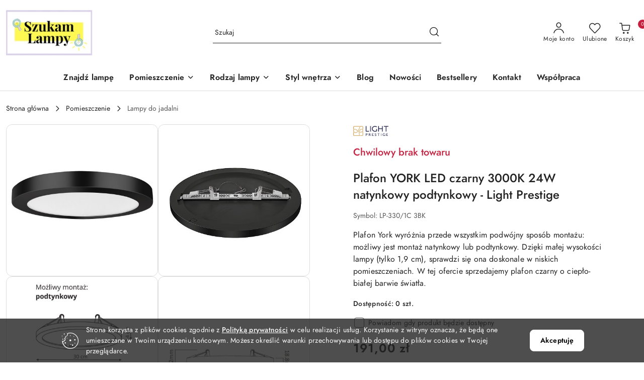

--- FILE ---
content_type: text/html; charset=utf-8
request_url: https://szukamlampy.pl/Plafon-YORK-LED-czarny-3000K-24W-natynkowy-podtynkowy-Light-Prestige-p5996
body_size: 28326
content:
<!DOCTYPE html>
<html lang="pl" currency="PLN"  class=" ">
	<head>
		<meta http-equiv="Content-Type" content="text/html; charset=UTF-8" />
		<meta name="description" content="Plafon YORK LED czarny 3000K 24W natynkowy podtynkowy - Light Prestige Plafon YORK LED czarny 3000K 24W  producent: Light Prestige Plafon York wyróżnia przede wszystkim podwójny sposób montażu: Montaż natynkowy - lampa jest montowana bezpośrednio do sufit">
		<meta name="keywords" content="oświetlenie, lampa, lampy, szukam lampy, szukamlampy, wystrój wnętrz, lampa wisząca, kinkiet, plafon, oprawa, natynkowa, sklep, internetowy, online, hampton, glamour, nowoczesne, led, darmowa dostawa, porada, blog wnętrzarski, wnętrza">
					<meta name="generator" content="Sky-Shop">
						<meta name="author" content="Szukam Lampy - działa na oprogramowaniu sklepów internetowych Sky-Shop.pl">
		<meta name="viewport" content="width=device-width, initial-scale=1.0">
		<meta name="skin_id" content="flex">
		<meta property="og:title" content="Plafon YORK LED czarny 3000K 24W natynkowy podtynkowy - Light Prestige - Szukam Lampy - Oświetlenie do wnętrz">
		<meta property="og:description" content="Plafon YORK LED czarny 3000K 24W natynkowy podtynkowy - Light Prestige Plafon YORK LED czarny 3000K 24W  producent: Light Prestige Plafon York wyróżnia przede wszystkim podwójny sposób montażu: Montaż natynkowy - lampa jest montowana bezpośrednio do sufit">
					<meta property="og:image" content="https://szukamlampy.pl/images/szukamlampy/26000-27000/York-plafon-2-w-1-3000K-czarny-Light-Prestige_%5B26063%5D_568.jpg">
			<meta property="og:image:type" content="image/jpeg">
			<meta property="og:image:width" content="568">
			<meta property="og:image:height" content="568">
			<link rel="image_src" href="https://szukamlampy.pl/images/szukamlampy/26000-27000/York-plafon-2-w-1-3000K-czarny-Light-Prestige_%5B26063%5D_568.jpg">
							<link rel="shortcut icon" href="/upload/szukamlampy/favicon.png">
									<link rel="next" href="https://szukamlampy.pl/Plafon-YORK-LED-czarny-3000K-24W-natynkowy-podtynkowy-Light-Prestige-p5996/pa/2#scr">
							<link rel="canonical" href="https://szukamlampy.pl/Plafon-YORK-LED-czarny-3000K-24W-natynkowy-podtynkowy-Light-Prestige-p5996">
						<title>Plafon YORK LED czarny 3000K 24W natynkowy podtynkowy - Light Prestige - Szukam Lampy - Oświetlenie do wnętrz</title>
		

					<script src="https://static.payu.com/res/v2/widget-mini-installments.js"></script>
				


    <script type="text/javascript">
        !function(f, b, e, v, n, t, s) {
            if (f.fbq) return;
            n = f.fbq = function() {
                n.callMethod ?
                    n.callMethod.apply(n, arguments) : n.queue.push(arguments)
            };
            if (!f._fbq) f._fbq = n;
            n.push = n;
            n.loaded = !0;
            n.version = '2.0';
            n.queue = [];
            t = b.createElement(e);
            t.async = !0;
            t.src = v;
            s = b.getElementsByTagName(e)[0];
            s.parentNode.insertBefore(t, s)
        }(window,
            document, 'script', 'https://connect.facebook.net/en_US/fbevents.js');
        fbq('init', '2950058848604693');

				fbq('track', 'PageView', {}, { eventID: 'PageView.0518206001768616406' } );
				fbq('track', 'ViewContent', {"value":191,"currency":"PLN","content_ids":[5996],"content_type":"product","content_name":"Plafon YORK LED czarny 3000K 24W natynkowy podtynkowy - Light Prestige"}, { eventID: 'ViewContent.0518206001768616406' } );
		    </script>
    <noscript>
        <img height="1" width="1" src="https://www.facebook.com/tr?id=2950058848604693&ev=&noscript=1">
    </noscript>

<!-- edrone -->



	
        <script async src="https://www.googletagmanager.com/gtag/js?id=G-TR5R498D7B"></script>
    <script>
        window.dataLayer = window.dataLayer || [];
        function gtag(){dataLayer.push(arguments);}
        gtag('js', new Date());

        gtag('config', 'G-TR5R498D7B');
    </script>
	


	<script>
		var GA_4_PRODUCTS_DATA =  [{"item_id":5996,"item_brand":"Light Prestige","item_category":"Lampy do jadalni"}] ;
			</script>







	<script id="ceneo_opinie" type="text/javascript">(function(w,d,s,i,dl){w._ceneo = w._ceneo || function () {
		w._ceneo.e = w._ceneo.e || []; w._ceneo.e.push(arguments); };
		w._ceneo.e = w._ceneo.e || [];dl=dl===undefined?"dataLayer":dl;
		const f = d.getElementsByTagName(s)[0], j = d.createElement(s); j.defer = true;
		j.src = "https://ssl.ceneo.pl/ct/v5/script.js?accountGuid=" + i + "&t=" +
				Date.now() + (dl ? "&dl=" + dl : ''); f.parentNode.insertBefore(j, f);
	})(window, document, "script", "c3bdc6d9-5799-4e07-bfe5-ebc7d1bb8792");</script>
		<script type="text/javascript">

			function imageLoaded(element, target = "prev") {
				let siblingElement;
				if (target === "prev") {
					siblingElement = element.previousElementSibling;
				} else if (target === "link") {
					siblingElement = element.parentElement.previousElementSibling;
				}
				if (siblingElement && (siblingElement.classList.contains("fa") || siblingElement.classList.contains("icon-refresh"))) {
					siblingElement.style.display = "none";
				}
			}
			</script>

        		<link rel="stylesheet" href="/view/new/scheme/public/_common/scss/libs/bootstrap5.min.css">
		<link rel="stylesheet"  href="/view/new/scheme/public/_common/scss/libs/angular-material.min.css">
		
		<link rel="stylesheet" href="/view/new/userContent/szukamlampy/style.css?v=773">
		<!-- Google Tag Manager -->
<script>(function(w,d,s,l,i){w[l]=w[l]||[];w[l].push({'gtm.start':
new Date().getTime(),event:'gtm.js'});var f=d.getElementsByTagName(s)[0],
j=d.createElement(s),dl=l!='dataLayer'?'&l='+l:'';j.async=true;j.src=
'https://www.googletagmanager.com/gtm.js?id='+i+dl;f.parentNode.insertBefore(j,f);
})(window,document,'script','dataLayer','GTM-K9R3366');</script>
<!-- End Google Tag Manager -->
<meta name="p:domain_verify" content="291eab2f6b0f5538bf00dffb493cb117">
		
		<script src="/view/new/scheme/public/_common/js/libs/promise/promise.min.js"></script>
		<script src="/view/new/scheme/public/_common/js/libs/jquery/jquery.min.js"></script>
		<script src="/view/new/scheme/public/_common/js/libs/angularjs/angularjs.min.js"></script>
	</head>
	<body 		  data-coupon-codes-active="1"
		  data-free-delivery-info-active="1"
		  data-generate-pdf-config="PRODUCT_AND_CART"
		  data-hide-price="0"
		  data-is-user-logged-id="0"
		  data-loyalty-points-active="0"
		  data-cart-simple-info-quantity="0"
		  data-cart-simple-info-price="0,00 zł"
		  data-base="PLN"
		  data-used="PLN|zł"
		  data-rates="'PLN':1"
		  data-decimal-hide="0"
		  data-decimal=","
		  data-thousand=" "
		   data-js-hash="6bfa95a53f"		  data-gtag-events="true" data-gtag-id="G-TR5R498D7B"		  		  class="		  		  		  		  "
		  		  		  		  		  data-hurt-price-type=""
		  data-hurt-price-text=""
		  		  data-tax="23"
	>
		<!-- Google Tag Manager (noscript) -->
<noscript><iframe src="https://www.googletagmanager.com/ns.html?id=GTM-K9R3366"
height="0" width="0" style="display:none;visibility:hidden"></iframe></noscript>
<!-- End Google Tag Manager (noscript) -->
<!--Start of Tawk.to Script-->
<script type="text/javascript">
var Tawk_API=Tawk_API||{}, Tawk_LoadStart=new Date();
(function(){
var s1=document.createElement("script"),s0=document.getElementsByTagName("script")[0];
s1.async=true;
s1.src='https://embed.tawk.to/63c18d3547425128790d4c5b/1gmm0v6o7';
s1.charset='UTF-8';
s1.setAttribute('crossorigin','*');
s0.parentNode.insertBefore(s1,s0);
})();
</script>
<!--End of Tawk.to Script-->
		
					
<!-- Google Tag Manager (noscript) -->
<noscript>
    <iframe src="https://www.googletagmanager.com/ns.html?id=G-TR5R498D7B"
                  height="0" width="0" style="display:none;visibility:hidden"></iframe>
</noscript>
<!-- End Google Tag Manager (noscript) -->
		


<div id="aria-live" role="alert" aria-live="assertive" class="sr-only">&nbsp;</div>
<main class="skyshop-container" data-ng-app="SkyShopModule">
		
<div class="header_topbar_logo_search_basket-wrapper header_wrapper" data-ng-controller="CartCtrl" data-ng-init="init({type: 'QUICK_CART', turnOffSales: 0})">
        
<md-sidenav role="dialog" aria-modal="true" ng-cloak md-component-id="mobile-cart" class="md-sidenav-right position-fixed full-width-sidenav" sidenav-swipe>
    <md-content layout-padding="">
        <div class="dropdown dropdown-quick-cart">
            
<div data-ng-if="data.cartSelected || data.hidePrice" id="header_cart" class="header_cart">
    <!--googleoff: all-->

    <div class="header_cart_title d-flex align-items-center justify-content-between hidden-on-desktop">
        <span class="sky-f-body-bold">Koszyk (<span data-ng-bind="data.cartAmount">0</span>)</span>
        <button aria-label="Zamknij podgląd koszyka" class="border-0 bg-transparent d-flex" data-ng-keydown="closeMobileCart($event)" data-ng-click="closeMobileCart($event)"><span class="icon-close_24 icon-24 icon-600"></span></button>
    </div>

    <div data-ng-if="data.cartSelected.items.length" class="products-scroll" data-scrollbar>
        <ul class="products">
            <li aria-labelledby="prod-[{[$index]}]-name"
                    data-nosnippet data-ng-repeat="item in data.cartSelected.items track by item.id"
                data-ng-if="item.type !== 'GRATIS_PRODUCT'"
                class="product-tile justify-content-between d-flex align-items-start">

                <button class="d-flex flex-grow-1 border-0 bg-transparent text-decoration-children" data-ng-click="openProductPage(item.product)" data-ng-disabled="isApiPending">
                    <img class="product-image"
                         data-ng-srcset="[{[item.product.photo.url]}] 75w"
                         sizes="(max-width: 1200px) 75px, 100px"
                         data-ng-src="[{[item.product.photo.url]}]"
                         alt="[{[item.product.name]}]"
                         aria-hidden="true"/>
                    <div>
                        <h3 id="prod-[{[$index]}]-name"
                            class="product-name sky-f-small-regular text-start child-decoration">
                            <span aria-label="Produkt [{[$index+1]}]:"></span>
                            <span data-ng-bind="item.product.name"></span>
                        </h3>
                        <p class="product-total text-start">
                            <span class="sr-only">Ilość:</span>
                            <span data-ng-bind="item.quantity"></span>
                            <span aria-hidden="true">x</span>
                            <span class="sr-only">Cena jednostkowa:</span>
                            <span class="sky-f-small-bold text-lowercase" data-ng-bind-html="item.unitPriceSummary | priceFormat:''"></span>
                        </p>
                    </div>
                </button>
                <div>
                    <button aria-label="Usuń produkt z koszyka: [{[item.product.name]}]"
                            type="button"
                            class="d-flex border-0 bg-transparent p-0 m-2"
                            is-disabled="isApiPending"
                            remove-list-item
                            parent-selector-to-remove="'li'"
                            collapse-animation="true"
                            click="deleteCartItem(item.id)">
                        <span class="icon-close_circle_24 icon-18 cursor-pointer">
                        <span class="path1"></span>
                        <span class="path2"></span>
                    </span>
                    </button>

                </div>
            </li>
        </ul>
    </div>
    <div data-ng-if="!data.cartSelected.items.length"
         class="cart-empty d-flex justify-content-center align-items-center">
        <span class="sky-f-body-medium">Koszyk jest pusty</span>
    </div>
    
<section data-ng-if="cartFinalDiscountByFreeDelivery() || (data.cartFreeDelivery && data.cartFreeDelivery.status !== data.cartFreeDeliveryStatuses.NOT_AVAILABLE)" class="free_shipment sky-statement-green sky-rounded-4 sky-mb-1">
  <div data-ng-if="!cartFinalDiscountByFreeDelivery()  && data.cartFreeDelivery && data.cartFreeDelivery.missingAmount > 0">
    <p class="d-flex justify-content-center align-items-center mb-0 color-inherit">
      <span class="icon-truck icon-24 me-2"></span>
      <span class="core_addAriaLivePolite sky-f-caption-regular">
            Do bezpłatnej dostawy brakuje
        <span class="sky-f-caption-medium text-lowercase" data-ng-bind-html="data.cartFreeDelivery | priceFormat: ''">-,--</span>
        </span>
    </p>
  </div>
  <div data-ng-if="cartFinalDiscountByFreeDelivery() || data.cartFreeDelivery.missingAmount <= 0">
    <div class="cart-upper strong special free-delivery d-flex justify-content-center align-items-center">
      <span class="icon-truck icon-24 me-2 sky-text-green-dark"></span>
      <span class="core_addAriaLivePolite sky-f-caption-medium sky-text-green-dark text-uppercase">Darmowa dostawa!</span>
    </div>
  </div>
</section>    <div role="region" aria-labelledby="order_summary">
        <h3 id="order_summary" class="sr-only">Podsumowanie zamówienia</h3>
        <p class="d-flex justify-content-between color-inherit mb-0">
                <span class="sky-f-body-bold sky-letter-spacing-1per">Suma                 </span>
            <span data-ng-if="!data.hidePrice" class="price-color sky-f-body-bold sky-letter-spacing-1per"
                  data-ng-bind-html="data.cartSelected.priceSummary | priceFormat:'':true">0,00 zł</span>
            <span data-ng-if="data.hidePrice" class="sky-f-body-bold"></span>
        </p>
                <p class="quick-cart-products-actions__summary-discount-info mb-0" data-ng-if="data.cartSelected.priceSummary.final.gross != data.cartSelected.priceSummary.base.gross">
            <small>Cena uwzględnia rabaty</small>
        </p>
    </div>
    <div class="execute-order-container">
        <button type="button"
                data-ng-click="executeOrder($event)"
                data-ng-keydown="executeOrder($event)"
                class="btn btn-primary sky-f-body-bold d-block w-100">
            Realizuj zamówienie
        </button>
    </div>


    <!--googleon: all-->
</div>        </div>
    </md-content>
</md-sidenav>        <header class="header header_topbar_logo_search_basket " data-sticky="no">
        

<section class="cookies hidden bottom">
  <div class="container-xxl">
    <div class="container-wrapper">
      <div class="row">
        <div class="col-xl-10 offset-xl-1 d-flex align-items-center flex-sm-row flex-column">
          <span class="icon-cookies icon-32 d-md-block d-none"></span>
          <p class="sky-f-small-regular">Strona korzysta z plików cookies zgodnie z <b><a href="https://szukamlampy.pl/news/n/260/Polityka-prywatnosci">Polityką prywatności</a></b> w celu realizacji usług. Korzystanie z witryny oznacza, że będą one umieszczane w Twoim urządzeniu końcowym. Możesz określić warunki przechowywania lub dostępu do plików cookies w Twojej przeglądarce.</p>
          <button type="button" class="btn btn-primary btn-small core_acceptCookies">Akceptuję</button>
        </div>
      </div>
    </div>
  </div>
</section>

<div class="header_searchbar_panel d-flex align-items-top">
  <div class="container-xxl">
    <div class="container container-wrapper d-flex justify-content-center">
      
<form id="header_panel_searchbar" class="header_searchbar" method="GET" action="/category/#top">

    <div class="sky-input-group-material input-group">
        <input aria-label="Wyszukaj produkt"
               class="form-control sky-f-small-regular p-1 pb-0 pt-0 pe-4 core_quickSearchAjax"
               cy-data="headerSearch"
               type="search"
               name="q"
               value=""
               placeholder="Szukaj"
               autocomplete="off"
               product-per-page="5"
                       />
                <button type="submit" value="Szukaj" aria-label="Szukaj i przejdź do wyników wyszukiwania" class="p-1 pb-0 pt-0">
            <span class="icon-search_big icon-20"></span>
        </button>
    </div>
        <div aria-live="assertive" class="aria-live-quick-search sr-only"></div>
    <div class="core_quickSearchAjaxHints hidden">
        <div class="search d-flex align-items-center flex-column">
            <div class="search-loading text-center">
                <span class="icon-refresh spinner icon-30 sky-text-black-primary"></span>
            </div>
            <div         class="search-information text-center hidden">
                <span class="information sky-f-small-regular"></span>
            </div>
            <table class="search-results w-100">
                <tr class="search-result-pattern hidden" data-id="{{:id:}}">
                    <td class="w-100" role="group">
                        <a href="#{{:url:}}" class="link d-flex">
                            <div class="search-img">
                                <img src="/view/new/img/transparent.png" data-src="{{:image:}}_60.jpg" alt=""/>
                            </div>
                            <div class="search-info">
                                <div class="search-name">
                                    <span class="sr-only">Produkt {{:position:}}:</span>
                                    <span class="sky-f-small-regular">{{:name:}}</span>
                                    <span class="sr-only">.</span>
                                </div>
                                <div class="search-price">
                                  <span  class="sky-f-small-bold {{:is_discount:}}">
                                      <span class="sr-only">Cena przed promocją:</span>
                                      <span class="core_priceFormat" data-price="{{:price:}}"></span>
                                      <span class="sr-only">.</span>
                                  </span>
                                    <span class="price sky-f-small-bold sky-text-red">
                                        <span class="sr-only">{{:aria_price:}}</span>
                                        <span class="core_priceFormat " data-price="{{:price_discount:}}"></span>
                                        <span class="sr-only">.</span>
                                    </span>
                                </div>
                            </div>
                        </a>
                    </td>
                </tr>
            </table>
            <div class="search-count hidden">
                 <button aria-label="Przejdź do wszystkich wyników wyszukiwania" type="submit" class="sky-f-small-regular border-0 bg-transparent text-decoration-children">
                     <span class="child-decoration">
                         Pokaż wszystkie:<span class="ms-1 sky-f-small-medium count"></span>
                     </span>
                 </button>
            </div>
        </div>
    </div>
    </form>      <button aria-label="Zamknij wyszukiwarkę" id="toggleHeaderSearchbarPanel" type="button" class="close-searchbar ms-2 bg-transparent border-0">
        <span class="icon-close_28 icon-28"></span>
      </button>
    </div>
  </div>
</div>
<div class="container-xxl header_with_searchbar">
  <div class="container container-wrapper">
    <div class="header-components d-flex justify-content-between align-items-center">
      <div class="logo-wrapper d-flex hidden-on-desktop">
        <div class="d-flex align-items-center w-100">
          
<div class="hidden-on-desktop d-flex align-items-center mb-3 mt-3">
    <button aria-label="Otwórz menu główne" type="button" id="mobile-open-flex-menu" class="icon-hamburger_menu icon-23 sky-cursor-pointer border-0 bg-transparent p-0 icon-black"></button>

    <div id="mobile-flex-menu" class="flex_menu">
        <div class="flex_menu_title d-flex align-items-center justify-content-between hidden-on-desktop">
            <button aria-label="Powrót do poprzedniego poziomu menu" class="flex_back_button icon-arrow_left_32 icon-600 bg-transparent border-0 p-0 icon-black" ></button>
            <span class="sky-f-body-bold title">
                <span class="ms-3 me-3 logo">
                    
<!--PARAMETERS:
    COMPONENT_CLASS
    SRC
    ALT
    DEFAULT_ALT
-->

<a href="/" class=" header_mobile_menu_logo d-flex align-items-center">
    <img data-src-old-browser="/upload/szukamlampy/logos/Logo_SzukamLampy_left%284%29_1.png"  src="/upload/szukamlampy/logos/Logo_SzukamLampy_left%284%29.webp" alt=" Szukam Lampy " />
</a>                </span>

            </span>
            <button id="mobile-flex-menu-close" type="button" aria-label="Zamknij menu główne" class="icon-close_24 icon-24 icon-600 mx-3 bg-transparent border-0 p-0 icon-black"></button>
        </div>
        <div class="categories-scroll scroll-content">
            <ul class="main-categories categories-level-1">
                
                                                
                
                                <li>
                    <a data-title="Znajdź lampę" href="/Wszystkie-lampy-c135" >
                        <span>Znajdź lampę</span>
                    </a>
                </li>
                                                                                                    <li>
                        <a data-title="Pomieszczenie" role="button" aria-haspopup="true" tabindex="0">
                            <span>Pomieszczenie</span>
                            <span class="icon-arrow_right_16 icon-16 icon-600"></span>
                        </a>
                        <ul>
                                                        <li>
                                <a data-title="Lampy do salonu" href=" https://szukamlampy.pl/Lampy-do-salonu-c17 " >
                                    <span>Lampy do salonu</span>
                                </a>
                            </li>
                                                        <li>
                                <a data-title="Lampy do kuchni" href=" https://szukamlampy.pl/Lampy-do-kuchni-c19 " >
                                    <span>Lampy do kuchni</span>
                                </a>
                            </li>
                                                        <li>
                                <a data-title="Lampy do jadalni" href=" https://szukamlampy.pl/Lampy-do-jadalni-c15 " >
                                    <span>Lampy do jadalni</span>
                                </a>
                            </li>
                                                        <li>
                                <a data-title="Lampy do sypialni" href=" https://szukamlampy.pl/Lampy-do-sypialni-c20 " >
                                    <span>Lampy do sypialni</span>
                                </a>
                            </li>
                                                        <li>
                                <a data-title="Lampy do pokoju dziecięcego" href=" https://szukamlampy.pl/Lampy-do-pokoju-dzieciecego-c23 " >
                                    <span>Lampy do pokoju dziecięcego</span>
                                </a>
                            </li>
                                                        <li>
                                <a data-title="Oświetlenie do łazienki" href=" https://szukamlampy.pl/Oswietlenie-do-lazienki-c21 " >
                                    <span>Oświetlenie do łazienki</span>
                                </a>
                            </li>
                                                        <li>
                                <a data-title="Oświetlenie na przedpokój / hol" href=" https://szukamlampy.pl/Oswietlenie-na-przedpokoj-hol-c25 " >
                                    <span>Oświetlenie na przedpokój / hol</span>
                                </a>
                            </li>
                                                        <li>
                                <a data-title="Oświetlenie do biura / firmy" href=" https://szukamlampy.pl/Oswietlenie-do-biura-firmy-c22 " >
                                    <span>Oświetlenie do biura / firmy</span>
                                </a>
                            </li>
                                                        <li>
                                <a data-title="Oświetlenie dla branży HoReCa (wnętrza hotelowe)" href=" https://szukamlampy.pl/Oswietlenie-dla-branzy-HoReCa-wnetrza-hotelowe-c24 " >
                                    <span>Oświetlenie dla branży HoReCa (wnętrza hotelowe)</span>
                                </a>
                            </li>
                                                        <li>
                                <a data-title="Oświetlenie ogrodowe" href=" https://szukamlampy.pl/Oswietlenie-ogrodowe-c234 " >
                                    <span>Oświetlenie ogrodowe</span>
                                </a>
                            </li>
                                                    </ul>
                    </li>
                
                
                                                                                                    <li>
                        <a data-title="Rodzaj lampy" role="button" aria-haspopup="true" tabindex="0">
                            <span>Rodzaj lampy</span>
                            <span class="icon-arrow_right_16 icon-16 icon-600"></span>
                        </a>
                        <ul>
                                                        <li>
                                <a data-title="Lampy wiszące" href=" https://szukamlampy.pl/Lampy-wiszace-c33 " >
                                    <span>Lampy wiszące</span>
                                </a>
                            </li>
                                                        <li>
                                <a data-title="Kinkiety" href=" https://szukamlampy.pl/Kinkiety-c27 " >
                                    <span>Kinkiety</span>
                                </a>
                            </li>
                                                        <li>
                                <a data-title="Plafony" href=" https://szukamlampy.pl/Plafony-c28 " >
                                    <span>Plafony</span>
                                </a>
                            </li>
                                                        <li>
                                <a data-title="Lampy natynkowe" href=" https://szukamlampy.pl/Lampy-natynkowe-c29 " >
                                    <span>Lampy natynkowe</span>
                                </a>
                            </li>
                                                        <li>
                                <a data-title="Oprawy podtynkowe" href=" https://szukamlampy.pl/Oprawy-podtynkowe-c114 " >
                                    <span>Oprawy podtynkowe</span>
                                </a>
                            </li>
                                                        <li>
                                <a data-title="Lampy stojące" href=" https://szukamlampy.pl/Lampy-stojace-c70 " >
                                    <span>Lampy stojące</span>
                                </a>
                            </li>
                                                        <li>
                                <a data-title="Lampy zewnętrzne" href=" https://szukamlampy.pl/Lampy-zewnetrzne-c116 " >
                                    <span>Lampy zewnętrzne</span>
                                </a>
                            </li>
                                                        <li>
                                <a data-title="Oświetlenie świąteczne" href=" https://szukamlampy.pl/Oswietlenie-swiateczne-c348 " >
                                    <span>Oświetlenie świąteczne</span>
                                </a>
                            </li>
                                                        <li>
                                <a data-title="Systemy oświetlenia szynowego" href=" https://szukamlampy.pl/Systemy-oswietlenia-szynowego-c69 " >
                                    <span>Systemy oświetlenia szynowego</span>
                                </a>
                            </li>
                                                        <li>
                                <a data-title="System Cameleon" href=" https://szukamlampy.pl/System-Cameleon-Nowodvorski-Lighting-c233 " >
                                    <span>System Cameleon</span>
                                </a>
                            </li>
                                                    </ul>
                    </li>
                
                
                                                                                                    <li>
                        <a data-title="Styl wnętrza" role="button" aria-haspopup="true" tabindex="0">
                            <span>Styl wnętrza</span>
                            <span class="icon-arrow_right_16 icon-16 icon-600"></span>
                        </a>
                        <ul>
                                                        <li>
                                <a data-title="Glamour" href=" https://szukamlampy.pl/Wszystkie-lampy-c135?o_825=1 " >
                                    <span>Glamour</span>
                                </a>
                            </li>
                                                        <li>
                                <a data-title="Hampton (Nowojorski)" href=" https://szukamlampy.pl/Wszystkie-lampy-c135?o_823=1 " >
                                    <span>Hampton (Nowojorski)</span>
                                </a>
                            </li>
                                                        <li>
                                <a data-title="Industrialny" href=" https://szukamlampy.pl/Wszystkie-lampy-c135?o_827=1 " >
                                    <span>Industrialny</span>
                                </a>
                            </li>
                                                        <li>
                                <a data-title="Japandi" href=" https://szukamlampy.pl/Wszystkie-lampy-c135?o_13827=1 " >
                                    <span>Japandi</span>
                                </a>
                            </li>
                                                        <li>
                                <a data-title="Klasyczny" href=" https://szukamlampy.pl/Wszystkie-lampy-c135?o_826=1 " >
                                    <span>Klasyczny</span>
                                </a>
                            </li>
                                                        <li>
                                <a data-title="Loft" href=" https://szukamlampy.pl/Wszystkie-lampy-c135?o_828=1 " >
                                    <span>Loft</span>
                                </a>
                            </li>
                                                        <li>
                                <a data-title="Minimalizm" href=" https://szukamlampy.pl/Wszystkie-lampy-c135?o_830=1 " >
                                    <span>Minimalizm</span>
                                </a>
                            </li>
                                                        <li>
                                <a data-title="Nowoczesny" href=" https://szukamlampy.pl/Wszystkie-lampy-c135?o_824=1 " >
                                    <span>Nowoczesny</span>
                                </a>
                            </li>
                                                        <li>
                                <a data-title="Skandynawski" href=" https://szukamlampy.pl/Wszystkie-lampy-c135?o_918=1 " >
                                    <span>Skandynawski</span>
                                </a>
                            </li>
                                                    </ul>
                    </li>
                
                
                                                                                
                
                                <li>
                    <a data-title="Blog" href="/blog" >
                        <span>Blog</span>
                    </a>
                </li>
                                                                                
                
                                <li>
                    <a data-title="Nowości" href="/category/c/new" >
                        <span>Nowości</span>
                    </a>
                </li>
                                                                                
                
                                <li>
                    <a data-title="Bestsellery" href="/category/c/bestseller" >
                        <span>Bestsellery</span>
                    </a>
                </li>
                                                                                
                                <li>
                    <a data-title="Kontakt" href="/news/n/220/Kontakt">
                    <span>Kontakt</span>
                    </a>
                </li>
                
                                                                                
                                <li>
                    <a data-title="Współpraca" href="/news/n/219/Wspolpraca">
                    <span>Współpraca</span>
                    </a>
                </li>
                
                                                            </ul>
        </div>

    </div>
</div>
          <div class="ms-3 me-3 flex-grow-1">
            
<!--PARAMETERS:
    COMPONENT_CLASS
    SRC
    ALT
    DEFAULT_ALT
-->

<a href="/" class="d-flex align-items-center">
    <img data-src-old-browser="/upload/szukamlampy/logos/Logo_SzukamLampy_left%284%29_1.png"  src="/upload/szukamlampy/logos/Logo_SzukamLampy_left%284%29.webp" alt=" Szukam Lampy " />
</a>          </div>
        </div>

        
<!-- PARAMETERS:
     SEARCH_ICON_HIDDEN_ON_DESKTOP
     ICON_LABELS_HIDDEN_ON_DESKTOP

     HIDE_SEARCH
     HIDE_ACCOUNT
     HIDE_CART
     HIDE_MENU_ON_DESKTOP
     CART_SUFFIX_ID

 -->

<nav class=" hidden-on-desktop header_user_menu sky-navbar navbar navbar-expand-lg sky-mt-2-5 sky-mb-2-5 col justify-content-end">
    <ul class="navbar-nav d-flex flex-flow-nowrap align-items-center">
            <li class="nav-item
                hidden-on-desktop">
            <button aria-label="Otwórz wyszukiwarkę" id="toggleHeaderSearchbarPanel" type="button" class="nav-link d-flex flex-column align-items-center bg-transparent border-0">
                <span class="icon-search_big icon-24"></span>
                <span aria-hidden="true" class="sky-f-caption-regular text-nowrap hidden-on-mobile">Szukaj</span>            </button>
        </li>
    
    
                <li class="
                nav-item position-relative">
            <button type="button" aria-label="Liczba ulubionych produktów: 0" class="core_openStore nav-link d-flex flex-column align-items-center bg-transparent border-0">
                <span class="icon-favourite_outline icon-24"></span>
                <span class="sky-f-caption-regular hidden-on-mobile ">Ulubione</span>
                            </button>
        </li>
                                            <li class="
                                        nav-item quick-cart dropdown" >
                    <button
                            id="header-cart-button-mobile"
                            aria-label="Liczba produktów w koszyku: [{[data.cartAmount]}]"
                            aria-haspopup="true"
                            aria-expanded="false"
                            aria-controls="header-cart-menu-mobile"
                            class="nav-link cart-item dropdown-toggle d-flex flex-column align-items-center position-relative bg-transparent border-0"
                            type="button"
                            data-bs-toggle="dropdown"
                            data-ng-keydown="openMobileCart($event)"
                            data-ng-click="openMobileCart($event)" data-ng-mouseenter="loadMobileCart()">
                                    <span class="icon-shipping_bag icon-24"></span>
                                    <span class="sky-f-caption-regular text-nowrap hidden-on-mobile ">Koszyk</span>
                                    <span class="translate-middle sky-badge badge-cart-amount">
                                        <span data-ng-bind="data.cartAmount" class="sky-f-number-in-circle">0</span>
                                    </span>
                    </button>
                    <ul id="header-cart-menu-mobile"  class="dropdown-menu dropdown-quick-cart ">
                                                    <li ng-cloak data-ng-if="data.initCartAmount">
                                
<div data-ng-if="data.cartSelected || data.hidePrice" id="header_cart" class="header_cart">
    <!--googleoff: all-->

    <div class="header_cart_title d-flex align-items-center justify-content-between hidden-on-desktop">
        <span class="sky-f-body-bold">Koszyk (<span data-ng-bind="data.cartAmount">0</span>)</span>
        <button aria-label="Zamknij podgląd koszyka" class="border-0 bg-transparent d-flex" data-ng-keydown="closeMobileCart($event)" data-ng-click="closeMobileCart($event)"><span class="icon-close_24 icon-24 icon-600"></span></button>
    </div>

    <div data-ng-if="data.cartSelected.items.length" class="products-scroll" data-scrollbar>
        <ul class="products">
            <li aria-labelledby="prod-[{[$index]}]-name"
                    data-nosnippet data-ng-repeat="item in data.cartSelected.items track by item.id"
                data-ng-if="item.type !== 'GRATIS_PRODUCT'"
                class="product-tile justify-content-between d-flex align-items-start">

                <button class="d-flex flex-grow-1 border-0 bg-transparent text-decoration-children" data-ng-click="openProductPage(item.product)" data-ng-disabled="isApiPending">
                    <img class="product-image"
                         data-ng-srcset="[{[item.product.photo.url]}] 75w"
                         sizes="(max-width: 1200px) 75px, 100px"
                         data-ng-src="[{[item.product.photo.url]}]"
                         alt="[{[item.product.name]}]"
                         aria-hidden="true"/>
                    <div>
                        <h3 id="prod-[{[$index]}]-name"
                            class="product-name sky-f-small-regular text-start child-decoration">
                            <span aria-label="Produkt [{[$index+1]}]:"></span>
                            <span data-ng-bind="item.product.name"></span>
                        </h3>
                        <p class="product-total text-start">
                            <span class="sr-only">Ilość:</span>
                            <span data-ng-bind="item.quantity"></span>
                            <span aria-hidden="true">x</span>
                            <span class="sr-only">Cena jednostkowa:</span>
                            <span class="sky-f-small-bold text-lowercase" data-ng-bind-html="item.unitPriceSummary | priceFormat:''"></span>
                        </p>
                    </div>
                </button>
                <div>
                    <button aria-label="Usuń produkt z koszyka: [{[item.product.name]}]"
                            type="button"
                            class="d-flex border-0 bg-transparent p-0 m-2"
                            is-disabled="isApiPending"
                            remove-list-item
                            parent-selector-to-remove="'li'"
                            collapse-animation="true"
                            click="deleteCartItem(item.id)">
                        <span class="icon-close_circle_24 icon-18 cursor-pointer">
                        <span class="path1"></span>
                        <span class="path2"></span>
                    </span>
                    </button>

                </div>
            </li>
        </ul>
    </div>
    <div data-ng-if="!data.cartSelected.items.length"
         class="cart-empty d-flex justify-content-center align-items-center">
        <span class="sky-f-body-medium">Koszyk jest pusty</span>
    </div>
    
<section data-ng-if="cartFinalDiscountByFreeDelivery() || (data.cartFreeDelivery && data.cartFreeDelivery.status !== data.cartFreeDeliveryStatuses.NOT_AVAILABLE)" class="free_shipment sky-statement-green sky-rounded-4 sky-mb-1">
  <div data-ng-if="!cartFinalDiscountByFreeDelivery()  && data.cartFreeDelivery && data.cartFreeDelivery.missingAmount > 0">
    <p class="d-flex justify-content-center align-items-center mb-0 color-inherit">
      <span class="icon-truck icon-24 me-2"></span>
      <span class="core_addAriaLivePolite sky-f-caption-regular">
            Do bezpłatnej dostawy brakuje
        <span class="sky-f-caption-medium text-lowercase" data-ng-bind-html="data.cartFreeDelivery | priceFormat: ''">-,--</span>
        </span>
    </p>
  </div>
  <div data-ng-if="cartFinalDiscountByFreeDelivery() || data.cartFreeDelivery.missingAmount <= 0">
    <div class="cart-upper strong special free-delivery d-flex justify-content-center align-items-center">
      <span class="icon-truck icon-24 me-2 sky-text-green-dark"></span>
      <span class="core_addAriaLivePolite sky-f-caption-medium sky-text-green-dark text-uppercase">Darmowa dostawa!</span>
    </div>
  </div>
</section>    <div role="region" aria-labelledby="order_summary">
        <h3 id="order_summary" class="sr-only">Podsumowanie zamówienia</h3>
        <p class="d-flex justify-content-between color-inherit mb-0">
                <span class="sky-f-body-bold sky-letter-spacing-1per">Suma                 </span>
            <span data-ng-if="!data.hidePrice" class="price-color sky-f-body-bold sky-letter-spacing-1per"
                  data-ng-bind-html="data.cartSelected.priceSummary | priceFormat:'':true">0,00 zł</span>
            <span data-ng-if="data.hidePrice" class="sky-f-body-bold"></span>
        </p>
                <p class="quick-cart-products-actions__summary-discount-info mb-0" data-ng-if="data.cartSelected.priceSummary.final.gross != data.cartSelected.priceSummary.base.gross">
            <small>Cena uwzględnia rabaty</small>
        </p>
    </div>
    <div class="execute-order-container">
        <button type="button"
                data-ng-click="executeOrder($event)"
                data-ng-keydown="executeOrder($event)"
                class="btn btn-primary sky-f-body-bold d-block w-100">
            Realizuj zamówienie
        </button>
    </div>


    <!--googleon: all-->
</div>                            </li>
                                            </ul>
                </li>
                        </ul>
</nav>      </div>

      <div class="options-wrapper d-flex justify-content-between w-100 align-items-center">
        <div class="col logo-wrapper d-flex align-items-center hidden-on-mobile sky-me-2-5 sky-mt-2-5 sky-mb-2-5">
          
<!--PARAMETERS:
    COMPONENT_CLASS
    SRC
    ALT
    DEFAULT_ALT
-->

<a href="/" class="d-flex align-items-center">
    <img data-src-old-browser=""  src="/upload/szukamlampy/logos/Logo_SzukamLampy_left%284%29.webp" alt=" Szukam Lampy " />
</a>        </div>
        
<form id="header_main_searchbar" class="header_searchbar" method="GET" action="/category/#top">

    <div class="sky-input-group-material input-group">
        <input aria-label="Wyszukaj produkt"
               class="form-control sky-f-small-regular p-1 pb-0 pt-0 pe-4 core_quickSearchAjax"
               cy-data="headerSearch"
               type="search"
               name="q"
               value=""
               placeholder="Szukaj"
               autocomplete="off"
               product-per-page="5"
                       />
                <button type="submit" value="Szukaj" aria-label="Szukaj i przejdź do wyników wyszukiwania" class="p-1 pb-0 pt-0">
            <span class="icon-search_big icon-20"></span>
        </button>
    </div>
        <div aria-live="assertive" class="aria-live-quick-search sr-only"></div>
    <div class="core_quickSearchAjaxHints hidden">
        <div class="search d-flex align-items-center flex-column">
            <div class="search-loading text-center">
                <span class="icon-refresh spinner icon-30 sky-text-black-primary"></span>
            </div>
            <div         class="search-information text-center hidden">
                <span class="information sky-f-small-regular"></span>
            </div>
            <table class="search-results w-100">
                <tr class="search-result-pattern hidden" data-id="{{:id:}}">
                    <td class="w-100" role="group">
                        <a href="#{{:url:}}" class="link d-flex">
                            <div class="search-img">
                                <img src="/view/new/img/transparent.png" data-src="{{:image:}}_60.jpg" alt=""/>
                            </div>
                            <div class="search-info">
                                <div class="search-name">
                                    <span class="sr-only">Produkt {{:position:}}:</span>
                                    <span class="sky-f-small-regular">{{:name:}}</span>
                                    <span class="sr-only">.</span>
                                </div>
                                <div class="search-price">
                                  <span  class="sky-f-small-bold {{:is_discount:}}">
                                      <span class="sr-only">Cena przed promocją:</span>
                                      <span class="core_priceFormat" data-price="{{:price:}}"></span>
                                      <span class="sr-only">.</span>
                                  </span>
                                    <span class="price sky-f-small-bold sky-text-red">
                                        <span class="sr-only">{{:aria_price:}}</span>
                                        <span class="core_priceFormat " data-price="{{:price_discount:}}"></span>
                                        <span class="sr-only">.</span>
                                    </span>
                                </div>
                            </div>
                        </a>
                    </td>
                </tr>
            </table>
            <div class="search-count hidden">
                 <button aria-label="Przejdź do wszystkich wyników wyszukiwania" type="submit" class="sky-f-small-regular border-0 bg-transparent text-decoration-children">
                     <span class="child-decoration">
                         Pokaż wszystkie:<span class="ms-1 sky-f-small-medium count"></span>
                     </span>
                 </button>
            </div>
        </div>
    </div>
    </form>        <div class="col d-flex justify-content-end w-100">
          
<nav class="header_switchers sky-navbar navbar navbar-expand-lg sky-mt-2-5 sky-mb-2-5 col justify-content-end">

    </nav>

          
<!-- PARAMETERS:
     SEARCH_ICON_HIDDEN_ON_DESKTOP
     ICON_LABELS_HIDDEN_ON_DESKTOP

     HIDE_SEARCH
     HIDE_ACCOUNT
     HIDE_CART
     HIDE_MENU_ON_DESKTOP
     CART_SUFFIX_ID

 -->

<nav class="header_user_menu sky-navbar navbar navbar-expand-lg sky-mt-2-5 sky-mb-2-5 col justify-content-end">
    <ul class="navbar-nav d-flex flex-flow-nowrap align-items-center">
            <li class="nav-item
         hidden-on-mobile         hidden-on-desktop">
            <button aria-label="Otwórz wyszukiwarkę" id="toggleHeaderSearchbarPanel" type="button" class="nav-link d-flex flex-column align-items-center bg-transparent border-0">
                <span class="icon-search_big icon-24"></span>
                <span aria-hidden="true" class="sky-f-caption-regular text-nowrap hidden-on-mobile">Szukaj</span>            </button>
        </li>
    
            <li class="nav-item dropdown">
            <button
                    id="header-user-account-button"
                    aria-label="Moje konto"
                    aria-haspopup="true"
                    aria-expanded="false"
                    aria-controls="header-user-account-menu"
                    class="nav-link account-item dropdown-toggle d-flex flex-column align-items-center bg-transparent border-0"
                    type="button"
                    data-bs-toggle="dropdown">
                <span class="icon-user icon-24"></span>
                <span class="sky-f-caption-regular text-nowrap ">Moje konto</span>
                <span class="hidden-on-desktop icon-arrow_down_16 icon-16 icon-600"></span>
            </button>
            <ul id="header-user-account-menu" class="dropdown-menu">
                                    <li>
                        <a aria-label="Zaloguj się" class="dropdown-item d-flex" href="/login/">
                            <span class="sky-f-caption-regular">Zaloguj się</span>
                        </a>
                    </li>
                    <li>
                        <a aria-label="Zarejestruj się" class="dropdown-item d-flex" href="/register/">
                            <span class="sky-f-caption-regular">Zarejestruj się</span>
                        </a>
                    </li>
                                    <li>
                        <a aria-label="Dodaj zgłoszenie" class="dropdown-item d-flex" href="/ticket/add/" rel="nofollow">
                            <span class="sky-f-caption-regular">Dodaj zgłoszenie</span>
                        </a>
                    </li>

                
                            </ul>
        </li>
    
                <li class="
         hidden-on-mobile         nav-item position-relative">
            <button type="button" aria-label="Liczba ulubionych produktów: 0" class="core_openStore nav-link d-flex flex-column align-items-center bg-transparent border-0">
                <span class="icon-favourite_outline icon-24"></span>
                <span class="sky-f-caption-regular hidden-on-mobile ">Ulubione</span>
                            </button>
        </li>
                                            <li class="
                     hidden-on-mobile                     nav-item quick-cart dropdown" cy-data="headerCart">
                    <button
                            id="header-cart-button-desktop"
                            aria-label="Liczba produktów w koszyku: [{[data.cartAmount]}]"
                            aria-haspopup="true"
                            aria-expanded="false"
                            aria-controls="header-cart-menu-desktop"
                            class="nav-link cart-item dropdown-toggle d-flex flex-column align-items-center position-relative bg-transparent border-0"
                            type="button"
                            data-bs-toggle="dropdown"
                            data-ng-keydown="openMobileCart($event)"
                            data-ng-click="openMobileCart($event)" data-ng-mouseenter="loadMobileCart()">
                                    <span class="icon-shipping_bag icon-24"></span>
                                    <span class="sky-f-caption-regular text-nowrap hidden-on-mobile ">Koszyk</span>
                                    <span class="translate-middle sky-badge badge-cart-amount">
                                        <span data-ng-bind="data.cartAmount" class="sky-f-number-in-circle">0</span>
                                    </span>
                    </button>
                    <ul id="header-cart-menu-desktop"  class="dropdown-menu dropdown-quick-cart ">
                                                    <li ng-cloak data-ng-if="data.initCartAmount">
                                
<div data-ng-if="data.cartSelected || data.hidePrice" id="header_cart" class="header_cart">
    <!--googleoff: all-->

    <div class="header_cart_title d-flex align-items-center justify-content-between hidden-on-desktop">
        <span class="sky-f-body-bold">Koszyk (<span data-ng-bind="data.cartAmount">0</span>)</span>
        <button aria-label="Zamknij podgląd koszyka" class="border-0 bg-transparent d-flex" data-ng-keydown="closeMobileCart($event)" data-ng-click="closeMobileCart($event)"><span class="icon-close_24 icon-24 icon-600"></span></button>
    </div>

    <div data-ng-if="data.cartSelected.items.length" class="products-scroll" data-scrollbar>
        <ul class="products">
            <li aria-labelledby="prod-[{[$index]}]-name"
                    data-nosnippet data-ng-repeat="item in data.cartSelected.items track by item.id"
                data-ng-if="item.type !== 'GRATIS_PRODUCT'"
                class="product-tile justify-content-between d-flex align-items-start">

                <button class="d-flex flex-grow-1 border-0 bg-transparent text-decoration-children" data-ng-click="openProductPage(item.product)" data-ng-disabled="isApiPending">
                    <img class="product-image"
                         data-ng-srcset="[{[item.product.photo.url]}] 75w"
                         sizes="(max-width: 1200px) 75px, 100px"
                         data-ng-src="[{[item.product.photo.url]}]"
                         alt="[{[item.product.name]}]"
                         aria-hidden="true"/>
                    <div>
                        <h3 id="prod-[{[$index]}]-name"
                            class="product-name sky-f-small-regular text-start child-decoration">
                            <span aria-label="Produkt [{[$index+1]}]:"></span>
                            <span data-ng-bind="item.product.name"></span>
                        </h3>
                        <p class="product-total text-start">
                            <span class="sr-only">Ilość:</span>
                            <span data-ng-bind="item.quantity"></span>
                            <span aria-hidden="true">x</span>
                            <span class="sr-only">Cena jednostkowa:</span>
                            <span class="sky-f-small-bold text-lowercase" data-ng-bind-html="item.unitPriceSummary | priceFormat:''"></span>
                        </p>
                    </div>
                </button>
                <div>
                    <button aria-label="Usuń produkt z koszyka: [{[item.product.name]}]"
                            type="button"
                            class="d-flex border-0 bg-transparent p-0 m-2"
                            is-disabled="isApiPending"
                            remove-list-item
                            parent-selector-to-remove="'li'"
                            collapse-animation="true"
                            click="deleteCartItem(item.id)">
                        <span class="icon-close_circle_24 icon-18 cursor-pointer">
                        <span class="path1"></span>
                        <span class="path2"></span>
                    </span>
                    </button>

                </div>
            </li>
        </ul>
    </div>
    <div data-ng-if="!data.cartSelected.items.length"
         class="cart-empty d-flex justify-content-center align-items-center">
        <span class="sky-f-body-medium">Koszyk jest pusty</span>
    </div>
    
<section data-ng-if="cartFinalDiscountByFreeDelivery() || (data.cartFreeDelivery && data.cartFreeDelivery.status !== data.cartFreeDeliveryStatuses.NOT_AVAILABLE)" class="free_shipment sky-statement-green sky-rounded-4 sky-mb-1">
  <div data-ng-if="!cartFinalDiscountByFreeDelivery()  && data.cartFreeDelivery && data.cartFreeDelivery.missingAmount > 0">
    <p class="d-flex justify-content-center align-items-center mb-0 color-inherit">
      <span class="icon-truck icon-24 me-2"></span>
      <span class="core_addAriaLivePolite sky-f-caption-regular">
            Do bezpłatnej dostawy brakuje
        <span class="sky-f-caption-medium text-lowercase" data-ng-bind-html="data.cartFreeDelivery | priceFormat: ''">-,--</span>
        </span>
    </p>
  </div>
  <div data-ng-if="cartFinalDiscountByFreeDelivery() || data.cartFreeDelivery.missingAmount <= 0">
    <div class="cart-upper strong special free-delivery d-flex justify-content-center align-items-center">
      <span class="icon-truck icon-24 me-2 sky-text-green-dark"></span>
      <span class="core_addAriaLivePolite sky-f-caption-medium sky-text-green-dark text-uppercase">Darmowa dostawa!</span>
    </div>
  </div>
</section>    <div role="region" aria-labelledby="order_summary">
        <h3 id="order_summary" class="sr-only">Podsumowanie zamówienia</h3>
        <p class="d-flex justify-content-between color-inherit mb-0">
                <span class="sky-f-body-bold sky-letter-spacing-1per">Suma                 </span>
            <span data-ng-if="!data.hidePrice" class="price-color sky-f-body-bold sky-letter-spacing-1per"
                  data-ng-bind-html="data.cartSelected.priceSummary | priceFormat:'':true">0,00 zł</span>
            <span data-ng-if="data.hidePrice" class="sky-f-body-bold"></span>
        </p>
                <p class="quick-cart-products-actions__summary-discount-info mb-0" data-ng-if="data.cartSelected.priceSummary.final.gross != data.cartSelected.priceSummary.base.gross">
            <small>Cena uwzględnia rabaty</small>
        </p>
    </div>
    <div class="execute-order-container">
        <button type="button"
                data-ng-click="executeOrder($event)"
                data-ng-keydown="executeOrder($event)"
                class="btn btn-primary sky-f-body-bold d-block w-100">
            Realizuj zamówienie
        </button>
    </div>


    <!--googleon: all-->
</div>                            </li>
                                            </ul>
                </li>
                        </ul>
</nav>        </div>
      </div>
    </div>
  </div>
</div>
<nav class="hidden-on-mobile">
  
<!--PARAMETERS
    VERTICAL_MENU
    IS_STICKY
    BORDER_BOTTOM
-->
<nav id="header_main_menu" class="header_main_menu sky-navbar navbar navbar-expand-lg flex-grow-1 hidden-on-mobile d-flex justify-content-center header-bordered" >

    <div class="container-xxl">
            <div class="container container-wrapper">
                <div class="header_main_menu_wrapper d-flex align-items-stretch justify-content-center">
                    <ul aria-label="Menu główne" id="header_main_menu_list" class="navbar-nav d-flex flex-flow-nowrap">

                                                                                                
                        
                                                <li class="nav-item ">
                            <a aria-label="Znajdź lampę" class="nav-link nav-link-border d-flex align-items-center text-nowrap"
                               href="/Wszystkie-lampy-c135" >
                            <span class="sky-f-body-bold">
                Znajdź lampę
                </span>
                            </a>
                        </li>
                                                                                                                                                <li class="nav-item nav-item-links-group dropdown ">
                            <a aria-haspopup="true" aria-expanded="false" role="button" aria-label="Pomieszczenie" class="nestedDropdown nav-link nav-link-border dropdown-toggle d-flex align-items-center text-break sky-cursor-pointer"
                               aria-controls="dropdown_menu_432"
                               data-bs-toggle="dropdown" href="javascript:void(0);">
                                <span class="sky-f-body-bold me-1">Pomieszczenie</span>
                                <span class="icon-arrow_down_16 icon-16 icon-600 text-decoration-none"></span>
                            </a>
                            <ul class="dropdown-menu position-absolute">
                                <div class="container-xxl ">
                                    <div class="container container-wrapper ">
                                        <div class="row row-cols-3 dropdown-menu-scroll">
                                                                                        <div class="col align-self-start">
                                                <a class="text-decoration-children" aria-label="Lampy do salonu" href=" https://szukamlampy.pl/Lampy-do-salonu-c17 " >
                                                <div class="d-flex align-items-center ">
                                                    <span class="icon-arrow_right_16 icon-16 icon-600 me-1 text-decoration-none"></span>
                                                    <span class="sky-f-small-regular text-break child-decoration">
                                                Lampy do salonu
                                            </span>
                                                </div>
                                                </a>
                                            </div>
                                                                                        <div class="col align-self-start">
                                                <a class="text-decoration-children" aria-label="Lampy do kuchni" href=" https://szukamlampy.pl/Lampy-do-kuchni-c19 " >
                                                <div class="d-flex align-items-center ">
                                                    <span class="icon-arrow_right_16 icon-16 icon-600 me-1 text-decoration-none"></span>
                                                    <span class="sky-f-small-regular text-break child-decoration">
                                                Lampy do kuchni
                                            </span>
                                                </div>
                                                </a>
                                            </div>
                                                                                        <div class="col align-self-start">
                                                <a class="text-decoration-children" aria-label="Lampy do jadalni" href=" https://szukamlampy.pl/Lampy-do-jadalni-c15 " >
                                                <div class="d-flex align-items-center ">
                                                    <span class="icon-arrow_right_16 icon-16 icon-600 me-1 text-decoration-none"></span>
                                                    <span class="sky-f-small-regular text-break child-decoration">
                                                Lampy do jadalni
                                            </span>
                                                </div>
                                                </a>
                                            </div>
                                                                                        <div class="col align-self-start">
                                                <a class="text-decoration-children" aria-label="Lampy do sypialni" href=" https://szukamlampy.pl/Lampy-do-sypialni-c20 " >
                                                <div class="d-flex align-items-center mt-2">
                                                    <span class="icon-arrow_right_16 icon-16 icon-600 me-1 text-decoration-none"></span>
                                                    <span class="sky-f-small-regular text-break child-decoration">
                                                Lampy do sypialni
                                            </span>
                                                </div>
                                                </a>
                                            </div>
                                                                                        <div class="col align-self-start">
                                                <a class="text-decoration-children" aria-label="Lampy do pokoju dziecięcego" href=" https://szukamlampy.pl/Lampy-do-pokoju-dzieciecego-c23 " >
                                                <div class="d-flex align-items-center mt-2">
                                                    <span class="icon-arrow_right_16 icon-16 icon-600 me-1 text-decoration-none"></span>
                                                    <span class="sky-f-small-regular text-break child-decoration">
                                                Lampy do pokoju dziecięcego
                                            </span>
                                                </div>
                                                </a>
                                            </div>
                                                                                        <div class="col align-self-start">
                                                <a class="text-decoration-children" aria-label="Oświetlenie do łazienki" href=" https://szukamlampy.pl/Oswietlenie-do-lazienki-c21 " >
                                                <div class="d-flex align-items-center mt-2">
                                                    <span class="icon-arrow_right_16 icon-16 icon-600 me-1 text-decoration-none"></span>
                                                    <span class="sky-f-small-regular text-break child-decoration">
                                                Oświetlenie do łazienki
                                            </span>
                                                </div>
                                                </a>
                                            </div>
                                                                                        <div class="col align-self-start">
                                                <a class="text-decoration-children" aria-label="Oświetlenie na przedpokój / hol" href=" https://szukamlampy.pl/Oswietlenie-na-przedpokoj-hol-c25 " >
                                                <div class="d-flex align-items-center mt-2">
                                                    <span class="icon-arrow_right_16 icon-16 icon-600 me-1 text-decoration-none"></span>
                                                    <span class="sky-f-small-regular text-break child-decoration">
                                                Oświetlenie na przedpokój / hol
                                            </span>
                                                </div>
                                                </a>
                                            </div>
                                                                                        <div class="col align-self-start">
                                                <a class="text-decoration-children" aria-label="Oświetlenie do biura / firmy" href=" https://szukamlampy.pl/Oswietlenie-do-biura-firmy-c22 " >
                                                <div class="d-flex align-items-center mt-2">
                                                    <span class="icon-arrow_right_16 icon-16 icon-600 me-1 text-decoration-none"></span>
                                                    <span class="sky-f-small-regular text-break child-decoration">
                                                Oświetlenie do biura / firmy
                                            </span>
                                                </div>
                                                </a>
                                            </div>
                                                                                        <div class="col align-self-start">
                                                <a class="text-decoration-children" aria-label="Oświetlenie dla branży HoReCa (wnętrza hotelowe)" href=" https://szukamlampy.pl/Oswietlenie-dla-branzy-HoReCa-wnetrza-hotelowe-c24 " >
                                                <div class="d-flex align-items-center mt-2">
                                                    <span class="icon-arrow_right_16 icon-16 icon-600 me-1 text-decoration-none"></span>
                                                    <span class="sky-f-small-regular text-break child-decoration">
                                                Oświetlenie dla branży HoReCa (wnętrza hotelowe)
                                            </span>
                                                </div>
                                                </a>
                                            </div>
                                                                                        <div class="col align-self-start">
                                                <a class="text-decoration-children" aria-label="Oświetlenie ogrodowe" href=" https://szukamlampy.pl/Oswietlenie-ogrodowe-c234 " >
                                                <div class="d-flex align-items-center mt-2">
                                                    <span class="icon-arrow_right_16 icon-16 icon-600 me-1 text-decoration-none"></span>
                                                    <span class="sky-f-small-regular text-break child-decoration">
                                                Oświetlenie ogrodowe
                                            </span>
                                                </div>
                                                </a>
                                            </div>
                                                                                    </div>
                                    </div>
                                </div>
                            </ul>
                        </li>
                        
                        
                                                                                                                                                <li class="nav-item nav-item-links-group dropdown ">
                            <a aria-haspopup="true" aria-expanded="false" role="button" aria-label="Rodzaj lampy" class="nestedDropdown nav-link nav-link-border dropdown-toggle d-flex align-items-center text-break sky-cursor-pointer"
                               aria-controls="dropdown_menu_417"
                               data-bs-toggle="dropdown" href="javascript:void(0);">
                                <span class="sky-f-body-bold me-1">Rodzaj lampy</span>
                                <span class="icon-arrow_down_16 icon-16 icon-600 text-decoration-none"></span>
                            </a>
                            <ul class="dropdown-menu position-absolute">
                                <div class="container-xxl ">
                                    <div class="container container-wrapper ">
                                        <div class="row row-cols-3 dropdown-menu-scroll">
                                                                                        <div class="col align-self-start">
                                                <a class="text-decoration-children" aria-label="Lampy wiszące" href=" https://szukamlampy.pl/Lampy-wiszace-c33 " >
                                                <div class="d-flex align-items-center ">
                                                    <span class="icon-arrow_right_16 icon-16 icon-600 me-1 text-decoration-none"></span>
                                                    <span class="sky-f-small-regular text-break child-decoration">
                                                Lampy wiszące
                                            </span>
                                                </div>
                                                </a>
                                            </div>
                                                                                        <div class="col align-self-start">
                                                <a class="text-decoration-children" aria-label="Kinkiety" href=" https://szukamlampy.pl/Kinkiety-c27 " >
                                                <div class="d-flex align-items-center ">
                                                    <span class="icon-arrow_right_16 icon-16 icon-600 me-1 text-decoration-none"></span>
                                                    <span class="sky-f-small-regular text-break child-decoration">
                                                Kinkiety
                                            </span>
                                                </div>
                                                </a>
                                            </div>
                                                                                        <div class="col align-self-start">
                                                <a class="text-decoration-children" aria-label="Plafony" href=" https://szukamlampy.pl/Plafony-c28 " >
                                                <div class="d-flex align-items-center ">
                                                    <span class="icon-arrow_right_16 icon-16 icon-600 me-1 text-decoration-none"></span>
                                                    <span class="sky-f-small-regular text-break child-decoration">
                                                Plafony
                                            </span>
                                                </div>
                                                </a>
                                            </div>
                                                                                        <div class="col align-self-start">
                                                <a class="text-decoration-children" aria-label="Lampy natynkowe" href=" https://szukamlampy.pl/Lampy-natynkowe-c29 " >
                                                <div class="d-flex align-items-center mt-2">
                                                    <span class="icon-arrow_right_16 icon-16 icon-600 me-1 text-decoration-none"></span>
                                                    <span class="sky-f-small-regular text-break child-decoration">
                                                Lampy natynkowe
                                            </span>
                                                </div>
                                                </a>
                                            </div>
                                                                                        <div class="col align-self-start">
                                                <a class="text-decoration-children" aria-label="Oprawy podtynkowe" href=" https://szukamlampy.pl/Oprawy-podtynkowe-c114 " >
                                                <div class="d-flex align-items-center mt-2">
                                                    <span class="icon-arrow_right_16 icon-16 icon-600 me-1 text-decoration-none"></span>
                                                    <span class="sky-f-small-regular text-break child-decoration">
                                                Oprawy podtynkowe
                                            </span>
                                                </div>
                                                </a>
                                            </div>
                                                                                        <div class="col align-self-start">
                                                <a class="text-decoration-children" aria-label="Lampy stojące" href=" https://szukamlampy.pl/Lampy-stojace-c70 " >
                                                <div class="d-flex align-items-center mt-2">
                                                    <span class="icon-arrow_right_16 icon-16 icon-600 me-1 text-decoration-none"></span>
                                                    <span class="sky-f-small-regular text-break child-decoration">
                                                Lampy stojące
                                            </span>
                                                </div>
                                                </a>
                                            </div>
                                                                                        <div class="col align-self-start">
                                                <a class="text-decoration-children" aria-label="Lampy zewnętrzne" href=" https://szukamlampy.pl/Lampy-zewnetrzne-c116 " >
                                                <div class="d-flex align-items-center mt-2">
                                                    <span class="icon-arrow_right_16 icon-16 icon-600 me-1 text-decoration-none"></span>
                                                    <span class="sky-f-small-regular text-break child-decoration">
                                                Lampy zewnętrzne
                                            </span>
                                                </div>
                                                </a>
                                            </div>
                                                                                        <div class="col align-self-start">
                                                <a class="text-decoration-children" aria-label="Oświetlenie świąteczne" href=" https://szukamlampy.pl/Oswietlenie-swiateczne-c348 " >
                                                <div class="d-flex align-items-center mt-2">
                                                    <span class="icon-arrow_right_16 icon-16 icon-600 me-1 text-decoration-none"></span>
                                                    <span class="sky-f-small-regular text-break child-decoration">
                                                Oświetlenie świąteczne
                                            </span>
                                                </div>
                                                </a>
                                            </div>
                                                                                        <div class="col align-self-start">
                                                <a class="text-decoration-children" aria-label="Systemy oświetlenia szynowego" href=" https://szukamlampy.pl/Systemy-oswietlenia-szynowego-c69 " >
                                                <div class="d-flex align-items-center mt-2">
                                                    <span class="icon-arrow_right_16 icon-16 icon-600 me-1 text-decoration-none"></span>
                                                    <span class="sky-f-small-regular text-break child-decoration">
                                                Systemy oświetlenia szynowego
                                            </span>
                                                </div>
                                                </a>
                                            </div>
                                                                                        <div class="col align-self-start">
                                                <a class="text-decoration-children" aria-label="System Cameleon" href=" https://szukamlampy.pl/System-Cameleon-Nowodvorski-Lighting-c233 " >
                                                <div class="d-flex align-items-center mt-2">
                                                    <span class="icon-arrow_right_16 icon-16 icon-600 me-1 text-decoration-none"></span>
                                                    <span class="sky-f-small-regular text-break child-decoration">
                                                System Cameleon
                                            </span>
                                                </div>
                                                </a>
                                            </div>
                                                                                    </div>
                                    </div>
                                </div>
                            </ul>
                        </li>
                        
                        
                                                                                                                                                <li class="nav-item nav-item-links-group dropdown ">
                            <a aria-haspopup="true" aria-expanded="false" role="button" aria-label="Styl wnętrza" class="nestedDropdown nav-link nav-link-border dropdown-toggle d-flex align-items-center text-break sky-cursor-pointer"
                               aria-controls="dropdown_menu_493"
                               data-bs-toggle="dropdown" href="javascript:void(0);">
                                <span class="sky-f-body-bold me-1">Styl wnętrza</span>
                                <span class="icon-arrow_down_16 icon-16 icon-600 text-decoration-none"></span>
                            </a>
                            <ul class="dropdown-menu position-absolute">
                                <div class="container-xxl ">
                                    <div class="container container-wrapper ">
                                        <div class="row row-cols-3 dropdown-menu-scroll">
                                                                                        <div class="col align-self-start">
                                                <a class="text-decoration-children" aria-label="Glamour" href=" https://szukamlampy.pl/Wszystkie-lampy-c135?o_825=1 " >
                                                <div class="d-flex align-items-center ">
                                                    <span class="icon-arrow_right_16 icon-16 icon-600 me-1 text-decoration-none"></span>
                                                    <span class="sky-f-small-regular text-break child-decoration">
                                                Glamour
                                            </span>
                                                </div>
                                                </a>
                                            </div>
                                                                                        <div class="col align-self-start">
                                                <a class="text-decoration-children" aria-label="Hampton (Nowojorski)" href=" https://szukamlampy.pl/Wszystkie-lampy-c135?o_823=1 " >
                                                <div class="d-flex align-items-center ">
                                                    <span class="icon-arrow_right_16 icon-16 icon-600 me-1 text-decoration-none"></span>
                                                    <span class="sky-f-small-regular text-break child-decoration">
                                                Hampton (Nowojorski)
                                            </span>
                                                </div>
                                                </a>
                                            </div>
                                                                                        <div class="col align-self-start">
                                                <a class="text-decoration-children" aria-label="Industrialny" href=" https://szukamlampy.pl/Wszystkie-lampy-c135?o_827=1 " >
                                                <div class="d-flex align-items-center ">
                                                    <span class="icon-arrow_right_16 icon-16 icon-600 me-1 text-decoration-none"></span>
                                                    <span class="sky-f-small-regular text-break child-decoration">
                                                Industrialny
                                            </span>
                                                </div>
                                                </a>
                                            </div>
                                                                                        <div class="col align-self-start">
                                                <a class="text-decoration-children" aria-label="Japandi" href=" https://szukamlampy.pl/Wszystkie-lampy-c135?o_13827=1 " >
                                                <div class="d-flex align-items-center mt-2">
                                                    <span class="icon-arrow_right_16 icon-16 icon-600 me-1 text-decoration-none"></span>
                                                    <span class="sky-f-small-regular text-break child-decoration">
                                                Japandi
                                            </span>
                                                </div>
                                                </a>
                                            </div>
                                                                                        <div class="col align-self-start">
                                                <a class="text-decoration-children" aria-label="Klasyczny" href=" https://szukamlampy.pl/Wszystkie-lampy-c135?o_826=1 " >
                                                <div class="d-flex align-items-center mt-2">
                                                    <span class="icon-arrow_right_16 icon-16 icon-600 me-1 text-decoration-none"></span>
                                                    <span class="sky-f-small-regular text-break child-decoration">
                                                Klasyczny
                                            </span>
                                                </div>
                                                </a>
                                            </div>
                                                                                        <div class="col align-self-start">
                                                <a class="text-decoration-children" aria-label="Loft" href=" https://szukamlampy.pl/Wszystkie-lampy-c135?o_828=1 " >
                                                <div class="d-flex align-items-center mt-2">
                                                    <span class="icon-arrow_right_16 icon-16 icon-600 me-1 text-decoration-none"></span>
                                                    <span class="sky-f-small-regular text-break child-decoration">
                                                Loft
                                            </span>
                                                </div>
                                                </a>
                                            </div>
                                                                                        <div class="col align-self-start">
                                                <a class="text-decoration-children" aria-label="Minimalizm" href=" https://szukamlampy.pl/Wszystkie-lampy-c135?o_830=1 " >
                                                <div class="d-flex align-items-center mt-2">
                                                    <span class="icon-arrow_right_16 icon-16 icon-600 me-1 text-decoration-none"></span>
                                                    <span class="sky-f-small-regular text-break child-decoration">
                                                Minimalizm
                                            </span>
                                                </div>
                                                </a>
                                            </div>
                                                                                        <div class="col align-self-start">
                                                <a class="text-decoration-children" aria-label="Nowoczesny" href=" https://szukamlampy.pl/Wszystkie-lampy-c135?o_824=1 " >
                                                <div class="d-flex align-items-center mt-2">
                                                    <span class="icon-arrow_right_16 icon-16 icon-600 me-1 text-decoration-none"></span>
                                                    <span class="sky-f-small-regular text-break child-decoration">
                                                Nowoczesny
                                            </span>
                                                </div>
                                                </a>
                                            </div>
                                                                                        <div class="col align-self-start">
                                                <a class="text-decoration-children" aria-label="Skandynawski" href=" https://szukamlampy.pl/Wszystkie-lampy-c135?o_918=1 " >
                                                <div class="d-flex align-items-center mt-2">
                                                    <span class="icon-arrow_right_16 icon-16 icon-600 me-1 text-decoration-none"></span>
                                                    <span class="sky-f-small-regular text-break child-decoration">
                                                Skandynawski
                                            </span>
                                                </div>
                                                </a>
                                            </div>
                                                                                    </div>
                                    </div>
                                </div>
                            </ul>
                        </li>
                        
                        
                                                                                                                        
                        
                                                <li class="nav-item ">
                            <a aria-label="Blog" class="nav-link nav-link-border d-flex align-items-center text-nowrap"
                               href="/blog" >
                            <span class="sky-f-body-bold">
                Blog
                </span>
                            </a>
                        </li>
                                                                                                                        
                        
                                                <li class="nav-item ">
                            <a aria-label="Nowości" class="nav-link nav-link-border d-flex align-items-center text-nowrap"
                               href="/category/c/new" >
                            <span class="sky-f-body-bold">
                Nowości
                </span>
                            </a>
                        </li>
                                                                                                                        
                        
                                                <li class="nav-item ">
                            <a aria-label="Bestsellery" class="nav-link nav-link-border d-flex align-items-center text-nowrap"
                               href="/category/c/bestseller" >
                            <span class="sky-f-body-bold">
                Bestsellery
                </span>
                            </a>
                        </li>
                                                                                                                        
                                                <li class="nav-item nav-item-link ">
                            <a aria-label="Kontakt" class="nav-link nav-link-border d-flex align-items-center text-nowrap" href="/news/n/220/Kontakt">
                                <span></span>
                                <span class="sky-f-body-bold">
                                Kontakt
                                </span>
                            </a>
                        </li>
                        
                                                                                                                        
                                                <li class="nav-item nav-item-link ">
                            <a aria-label="Współpraca" class="nav-link nav-link-border d-flex align-items-center text-nowrap" href="/news/n/219/Wspolpraca">
                                <span></span>
                                <span class="sky-f-body-bold">
                                Współpraca
                                </span>
                            </a>
                        </li>
                        
                                                                                                <li class="nav-item dropdown nav-item-hamburger-menu ">
                            <a role="button" aria-label="Pokaż więcej" class="nestedDropdown nav-hamburger-link nav-link dropdown-toggle d-flex align-items-center text-break sky-cursor-pointer" href="#" data-bs-toggle="dropdown">
                                <span class="icon-hamburger_menu icon-23"></span>
                            </a>
                            <ul id="header_main_menu_hidden_list" class="dropdown-menu position-absolute">
                            </ul>
                        </li>
                    </ul>
                </div>

            </div>
    </div>


</nav>
</nav>
    </header>
</div>		
<section class="breadcrumbs  breadcrumbs_photo">
    <div class="container-xxl">
        <div class="container container-wrapper ">
        
<ul class="d-flex">
        <li class="d-flex">
        <a class="link-unstyle"  href="/" >
            <span class="d-flex align-items-center">Strona główna</span>
        </a>
        <i class="icon-arrow_right_32"></i>
    </li>
        <li class="d-flex">
        <a class="link-unstyle"  href="/Pomieszczenie-c48" >
            <span class="d-flex align-items-center">Pomieszczenie</span>
        </a>
        <i class="icon-arrow_right_32"></i>
    </li>
        <li class="d-flex">
        <a class="link-unstyle"  href="/Lampy-do-jadalni-c15" >
            <span class="d-flex align-items-center">Lampy do jadalni</span>
        </a>
        <i class="icon-arrow_right_32"></i>
    </li>
    </ul>        </div>
    </div>
    
<script type="application/ld+json">
  {
    "@context": "http://schema.org",
    "@type": "BreadcrumbList",
    "itemListElement": [
            {
        "@type": "ListItem",
        "position": 1,
        "item": {
          "@id": "/",
          "name": "Strona główna"
        }
      }
                  ,{
        "@type": "ListItem",
        "position": 2,
        "item": {
          "@id": "/Pomieszczenie-c48",
          "name": "Pomieszczenie"
        }
      }
                  ,{
        "@type": "ListItem",
        "position": 3,
        "item": {
          "@id": "/Lampy-do-jadalni-c15",
          "name": "Lampy do jadalni"
        }
      }
                ]
  }
</script>

</section>
		
<section class="product_card product-card product_card_full_width sky-mb-4">
    <div class="container-xxl core_loadCard">
        <div class="container container-wrapper ">
            <div class="row">
                <div class="col-md-6">
                    
<!--PARAMETERS : GRID_GALLERY-->

<section class="product-gallery">

    <div class="main-gallery   hidden-on-desktop ">
        <span class="icon-refresh spinner icon-26 sky-text-black-primary"></span>
                
<!--PARAMETERS : PRODUCT_CARD_STATUS_VIEW,
                 DISCOUNT_SHOW-->

<div class="product-status d-inline-flex flex-column
     ">
                    </div>        
        <div class="product-card-gallery-wrapper single-img-carousel d-flex flex-wrap">
                        <figure aria-label="Zdjęcie 1 z 7. Nazwa zdjęcia: Plafon YORK LED czarny 3000K 24W natynkowy podtynkowy - Light Prestige." class="product-card-img sky-border-radius-regular" data-start-index="1">
                <img data-zoom-image="/images/szukamlampy/26000-27000/York-plafon-2-w-1-3000K-czarny-Light-Prestige_%5B26063%5D_1200.jpg"
                     class="sky-border-radius-regular mousetrap horizontal"
                     srcset="/images/szukamlampy/26000-27000/York-plafon-2-w-1-3000K-czarny-Light-Prestige_%5B26063%5D_480.jpg 480w, /images/szukamlampy/26000-27000/York-plafon-2-w-1-3000K-czarny-Light-Prestige_%5B26063%5D_780.jpg 780w"
                     sizes="(max-width: 767px) 780px, 480px"
                     alt="Plafon YORK LED czarny 3000K 24W natynkowy podtynkowy - Light Prestige" title="Plafon YORK LED czarny 3000K 24W natynkowy podtynkowy - Light Prestige"
                     src="/images/szukamlampy/26000-27000/York-plafon-2-w-1-3000K-czarny-Light-Prestige_%5B26063%5D_480.jpg"/>
            </figure>
                        <figure aria-label="Zdjęcie 2 z 7. Nazwa zdjęcia: Plafon YORK LED czarny 3000K 24W natynkowy podtynkowy - Light Prestige." class="product-card-img sky-border-radius-regular" data-start-index="2">
                <img data-zoom-image="/images/szukamlampy/26000-27000/York-plafon-2-w-1-3000K-czarny-Light-Prestige_%5B26064%5D_1200.jpg"
                     class="sky-border-radius-regular mousetrap horizontal"
                     srcset="/images/szukamlampy/26000-27000/York-plafon-2-w-1-3000K-czarny-Light-Prestige_%5B26064%5D_480.jpg 480w, /images/szukamlampy/26000-27000/York-plafon-2-w-1-3000K-czarny-Light-Prestige_%5B26064%5D_780.jpg 780w"
                     sizes="(max-width: 767px) 780px, 480px"
                     alt="Plafon YORK LED czarny 3000K 24W natynkowy podtynkowy - Light Prestige" title="Plafon YORK LED czarny 3000K 24W natynkowy podtynkowy - Light Prestige"
                     src="/images/szukamlampy/26000-27000/York-plafon-2-w-1-3000K-czarny-Light-Prestige_%5B26064%5D_480.jpg"/>
            </figure>
                        <figure aria-label="Zdjęcie 3 z 7. Nazwa zdjęcia: Plafon YORK LED czarny 3000K 24W natynkowy podtynkowy - Light Prestige." class="product-card-img sky-border-radius-regular" data-start-index="3">
                <img data-zoom-image="/images/szukamlampy/26000-27000/York-plafon-2-w-1-3000K-czarny-Light-Prestige_%5B26065%5D_1200.jpg"
                     class="sky-border-radius-regular mousetrap horizontal"
                     srcset="/images/szukamlampy/26000-27000/York-plafon-2-w-1-3000K-czarny-Light-Prestige_%5B26065%5D_480.jpg 480w, /images/szukamlampy/26000-27000/York-plafon-2-w-1-3000K-czarny-Light-Prestige_%5B26065%5D_780.jpg 780w"
                     sizes="(max-width: 767px) 780px, 480px"
                     alt="Plafon YORK LED czarny 3000K 24W natynkowy podtynkowy - Light Prestige" title="Plafon YORK LED czarny 3000K 24W natynkowy podtynkowy - Light Prestige"
                     src="/images/szukamlampy/26000-27000/York-plafon-2-w-1-3000K-czarny-Light-Prestige_%5B26065%5D_480.jpg"/>
            </figure>
                        <figure aria-label="Zdjęcie 4 z 7. Nazwa zdjęcia: Plafon YORK LED czarny 3000K 24W natynkowy podtynkowy - Light Prestige." class="product-card-img sky-border-radius-regular" data-start-index="4">
                <img data-zoom-image="/images/szukamlampy/26000-27000/York-plafon-2-w-1-3000K-czarny-Light-Prestige_%5B26066%5D_1200.jpg"
                     class="sky-border-radius-regular mousetrap horizontal"
                     srcset="/images/szukamlampy/26000-27000/York-plafon-2-w-1-3000K-czarny-Light-Prestige_%5B26066%5D_480.jpg 480w, /images/szukamlampy/26000-27000/York-plafon-2-w-1-3000K-czarny-Light-Prestige_%5B26066%5D_780.jpg 780w"
                     sizes="(max-width: 767px) 780px, 480px"
                     alt="Plafon YORK LED czarny 3000K 24W natynkowy podtynkowy - Light Prestige" title="Plafon YORK LED czarny 3000K 24W natynkowy podtynkowy - Light Prestige"
                     src="/images/szukamlampy/26000-27000/York-plafon-2-w-1-3000K-czarny-Light-Prestige_%5B26066%5D_480.jpg"/>
            </figure>
                        <figure aria-label="Zdjęcie 5 z 7. Nazwa zdjęcia: Plafon YORK LED czarny 3000K 24W natynkowy podtynkowy - Light Prestige." class="product-card-img sky-border-radius-regular" data-start-index="5">
                <img data-zoom-image="/images/szukamlampy/26000-27000/York-plafon-2-w-1-3000K-czarny-Light-Prestige_%5B26067%5D_1200.jpg"
                     class="sky-border-radius-regular mousetrap horizontal"
                     srcset="/images/szukamlampy/26000-27000/York-plafon-2-w-1-3000K-czarny-Light-Prestige_%5B26067%5D_480.jpg 480w, /images/szukamlampy/26000-27000/York-plafon-2-w-1-3000K-czarny-Light-Prestige_%5B26067%5D_780.jpg 780w"
                     sizes="(max-width: 767px) 780px, 480px"
                     alt="Plafon YORK LED czarny 3000K 24W natynkowy podtynkowy - Light Prestige" title="Plafon YORK LED czarny 3000K 24W natynkowy podtynkowy - Light Prestige"
                     src="/images/szukamlampy/26000-27000/York-plafon-2-w-1-3000K-czarny-Light-Prestige_%5B26067%5D_480.jpg"/>
            </figure>
                        <figure aria-label="Zdjęcie 6 z 7. Nazwa zdjęcia: Plafon YORK LED czarny 3000K 24W natynkowy podtynkowy - Light Prestige." class="product-card-img sky-border-radius-regular" data-start-index="6">
                <img data-zoom-image="/images/szukamlampy/26000-27000/York-plafon-2-w-1-3000K-czarny-Light-Prestige_%5B26068%5D_1200.jpg"
                     class="sky-border-radius-regular mousetrap horizontal"
                     srcset="/images/szukamlampy/26000-27000/York-plafon-2-w-1-3000K-czarny-Light-Prestige_%5B26068%5D_480.jpg 480w, /images/szukamlampy/26000-27000/York-plafon-2-w-1-3000K-czarny-Light-Prestige_%5B26068%5D_780.jpg 780w"
                     sizes="(max-width: 767px) 780px, 480px"
                     alt="Plafon YORK LED czarny 3000K 24W natynkowy podtynkowy - Light Prestige" title="Plafon YORK LED czarny 3000K 24W natynkowy podtynkowy - Light Prestige"
                     src="/images/szukamlampy/26000-27000/York-plafon-2-w-1-3000K-czarny-Light-Prestige_%5B26068%5D_480.jpg"/>
            </figure>
                        <figure aria-label="Zdjęcie 7 z 7. Nazwa zdjęcia: Plafon YORK LED czarny 3000K 24W natynkowy podtynkowy - Light Prestige." class="product-card-img sky-border-radius-regular" data-start-index="7">
                <img data-zoom-image="/images/szukamlampy/42000-43000/Plafon-YORK-LED-czarny-3000K-24W-natynkowy-podtynkowy-Light-Prestige_%5B42408%5D_1200.jpg"
                     class="sky-border-radius-regular mousetrap horizontal"
                     srcset="/images/szukamlampy/42000-43000/Plafon-YORK-LED-czarny-3000K-24W-natynkowy-podtynkowy-Light-Prestige_%5B42408%5D_480.jpg 480w, /images/szukamlampy/42000-43000/Plafon-YORK-LED-czarny-3000K-24W-natynkowy-podtynkowy-Light-Prestige_%5B42408%5D_780.jpg 780w"
                     sizes="(max-width: 767px) 780px, 480px"
                     alt="Plafon YORK LED czarny 3000K 24W natynkowy podtynkowy - Light Prestige" title="Plafon YORK LED czarny 3000K 24W natynkowy podtynkowy - Light Prestige"
                     src="/images/szukamlampy/42000-43000/Plafon-YORK-LED-czarny-3000K-24W-natynkowy-podtynkowy-Light-Prestige_%5B42408%5D_480.jpg"/>
            </figure>
                    </div>
    </div>
    <div class="horizontal-gallery  hidden-on-desktop ">
        <div class="product-card-horizontal-gallery-wrapper horizontal-img-carousel d-flex flex-wrap">
                        <figure aria-label="Zdjęcie 1 z 7. Nazwa zdjęcia: Plafon YORK LED czarny 3000K 24W natynkowy podtynkowy - Light Prestige." class="product-card-img horizontal" data-start-index="1" data-id="26063" tabindex="0" >
                <img data-zoom-image="/images/szukamlampy/26000-27000/York-plafon-2-w-1-3000K-czarny-Light-Prestige_%5B26063%5D_1200.jpg"
                     class="sky-border-radius-regular horizontal"
                     srcset="/images/szukamlampy/26000-27000/York-plafon-2-w-1-3000K-czarny-Light-Prestige_%5B26063%5D_480.jpg 480w, /images/szukamlampy/26000-27000/York-plafon-2-w-1-3000K-czarny-Light-Prestige_%5B26063%5D_780.jpg 780w"
                     sizes="(max-width: 767px) 780px, 480px"
                     src="/images/szukamlampy/26000-27000/York-plafon-2-w-1-3000K-czarny-Light-Prestige_%5B26063%5D_480.jpg"
                     alt="Plafon YORK LED czarny 3000K 24W natynkowy podtynkowy - Light Prestige" title="Plafon YORK LED czarny 3000K 24W natynkowy podtynkowy - Light Prestige"/>
            </figure>
                        <figure aria-label="Zdjęcie 2 z 7. Nazwa zdjęcia: Plafon YORK LED czarny 3000K 24W natynkowy podtynkowy - Light Prestige." class="product-card-img horizontal" data-start-index="2" data-id="26064" tabindex="0" >
                <img data-zoom-image="/images/szukamlampy/26000-27000/York-plafon-2-w-1-3000K-czarny-Light-Prestige_%5B26064%5D_1200.jpg"
                     class="sky-border-radius-regular horizontal"
                     srcset="/images/szukamlampy/26000-27000/York-plafon-2-w-1-3000K-czarny-Light-Prestige_%5B26064%5D_480.jpg 480w, /images/szukamlampy/26000-27000/York-plafon-2-w-1-3000K-czarny-Light-Prestige_%5B26064%5D_780.jpg 780w"
                     sizes="(max-width: 767px) 780px, 480px"
                     src="/images/szukamlampy/26000-27000/York-plafon-2-w-1-3000K-czarny-Light-Prestige_%5B26064%5D_480.jpg"
                     alt="Plafon YORK LED czarny 3000K 24W natynkowy podtynkowy - Light Prestige" title="Plafon YORK LED czarny 3000K 24W natynkowy podtynkowy - Light Prestige"/>
            </figure>
                        <figure aria-label="Zdjęcie 3 z 7. Nazwa zdjęcia: Plafon YORK LED czarny 3000K 24W natynkowy podtynkowy - Light Prestige." class="product-card-img horizontal" data-start-index="3" data-id="26065" tabindex="0" >
                <img data-zoom-image="/images/szukamlampy/26000-27000/York-plafon-2-w-1-3000K-czarny-Light-Prestige_%5B26065%5D_1200.jpg"
                     class="sky-border-radius-regular horizontal"
                     srcset="/images/szukamlampy/26000-27000/York-plafon-2-w-1-3000K-czarny-Light-Prestige_%5B26065%5D_480.jpg 480w, /images/szukamlampy/26000-27000/York-plafon-2-w-1-3000K-czarny-Light-Prestige_%5B26065%5D_780.jpg 780w"
                     sizes="(max-width: 767px) 780px, 480px"
                     src="/images/szukamlampy/26000-27000/York-plafon-2-w-1-3000K-czarny-Light-Prestige_%5B26065%5D_480.jpg"
                     alt="Plafon YORK LED czarny 3000K 24W natynkowy podtynkowy - Light Prestige" title="Plafon YORK LED czarny 3000K 24W natynkowy podtynkowy - Light Prestige"/>
            </figure>
                        <figure aria-label="Zdjęcie 4 z 7. Nazwa zdjęcia: Plafon YORK LED czarny 3000K 24W natynkowy podtynkowy - Light Prestige." class="product-card-img horizontal" data-start-index="4" data-id="26066" tabindex="0" >
                <img data-zoom-image="/images/szukamlampy/26000-27000/York-plafon-2-w-1-3000K-czarny-Light-Prestige_%5B26066%5D_1200.jpg"
                     class="sky-border-radius-regular horizontal"
                     srcset="/images/szukamlampy/26000-27000/York-plafon-2-w-1-3000K-czarny-Light-Prestige_%5B26066%5D_480.jpg 480w, /images/szukamlampy/26000-27000/York-plafon-2-w-1-3000K-czarny-Light-Prestige_%5B26066%5D_780.jpg 780w"
                     sizes="(max-width: 767px) 780px, 480px"
                     src="/images/szukamlampy/26000-27000/York-plafon-2-w-1-3000K-czarny-Light-Prestige_%5B26066%5D_480.jpg"
                     alt="Plafon YORK LED czarny 3000K 24W natynkowy podtynkowy - Light Prestige" title="Plafon YORK LED czarny 3000K 24W natynkowy podtynkowy - Light Prestige"/>
            </figure>
                        <figure aria-label="Zdjęcie 5 z 7. Nazwa zdjęcia: Plafon YORK LED czarny 3000K 24W natynkowy podtynkowy - Light Prestige." class="product-card-img horizontal" data-start-index="5" data-id="26067" tabindex="0" >
                <img data-zoom-image="/images/szukamlampy/26000-27000/York-plafon-2-w-1-3000K-czarny-Light-Prestige_%5B26067%5D_1200.jpg"
                     class="sky-border-radius-regular horizontal"
                     srcset="/images/szukamlampy/26000-27000/York-plafon-2-w-1-3000K-czarny-Light-Prestige_%5B26067%5D_480.jpg 480w, /images/szukamlampy/26000-27000/York-plafon-2-w-1-3000K-czarny-Light-Prestige_%5B26067%5D_780.jpg 780w"
                     sizes="(max-width: 767px) 780px, 480px"
                     src="/images/szukamlampy/26000-27000/York-plafon-2-w-1-3000K-czarny-Light-Prestige_%5B26067%5D_480.jpg"
                     alt="Plafon YORK LED czarny 3000K 24W natynkowy podtynkowy - Light Prestige" title="Plafon YORK LED czarny 3000K 24W natynkowy podtynkowy - Light Prestige"/>
            </figure>
                        <figure aria-label="Zdjęcie 6 z 7. Nazwa zdjęcia: Plafon YORK LED czarny 3000K 24W natynkowy podtynkowy - Light Prestige." class="product-card-img horizontal" data-start-index="6" data-id="26068" tabindex="0" >
                <img data-zoom-image="/images/szukamlampy/26000-27000/York-plafon-2-w-1-3000K-czarny-Light-Prestige_%5B26068%5D_1200.jpg"
                     class="sky-border-radius-regular horizontal"
                     srcset="/images/szukamlampy/26000-27000/York-plafon-2-w-1-3000K-czarny-Light-Prestige_%5B26068%5D_480.jpg 480w, /images/szukamlampy/26000-27000/York-plafon-2-w-1-3000K-czarny-Light-Prestige_%5B26068%5D_780.jpg 780w"
                     sizes="(max-width: 767px) 780px, 480px"
                     src="/images/szukamlampy/26000-27000/York-plafon-2-w-1-3000K-czarny-Light-Prestige_%5B26068%5D_480.jpg"
                     alt="Plafon YORK LED czarny 3000K 24W natynkowy podtynkowy - Light Prestige" title="Plafon YORK LED czarny 3000K 24W natynkowy podtynkowy - Light Prestige"/>
            </figure>
                        <figure aria-label="Zdjęcie 7 z 7. Nazwa zdjęcia: Plafon YORK LED czarny 3000K 24W natynkowy podtynkowy - Light Prestige." class="product-card-img horizontal" data-start-index="7" data-id="42408" tabindex="0" >
                <img data-zoom-image="/images/szukamlampy/42000-43000/Plafon-YORK-LED-czarny-3000K-24W-natynkowy-podtynkowy-Light-Prestige_%5B42408%5D_1200.jpg"
                     class="sky-border-radius-regular horizontal"
                     srcset="/images/szukamlampy/42000-43000/Plafon-YORK-LED-czarny-3000K-24W-natynkowy-podtynkowy-Light-Prestige_%5B42408%5D_480.jpg 480w, /images/szukamlampy/42000-43000/Plafon-YORK-LED-czarny-3000K-24W-natynkowy-podtynkowy-Light-Prestige_%5B42408%5D_780.jpg 780w"
                     sizes="(max-width: 767px) 780px, 480px"
                     src="/images/szukamlampy/42000-43000/Plafon-YORK-LED-czarny-3000K-24W-natynkowy-podtynkowy-Light-Prestige_%5B42408%5D_480.jpg"
                     alt="Plafon YORK LED czarny 3000K 24W natynkowy podtynkowy - Light Prestige" title="Plafon YORK LED czarny 3000K 24W natynkowy podtynkowy - Light Prestige"/>
            </figure>
                    </div>
    </div>

        <div class="grid-gallery hidden-on-mobile">
        <div class="product-card-gallery-wrapper d-flex flex-wrap ">
                        
<!--PARAMETERS : PRODUCT_CARD_STATUS_VIEW,
                 DISCOUNT_SHOW-->

<div class="product-status d-inline-flex flex-column
     ">
                    </div>                                    <figure role="button" aria-label="Zdjęcie 1 z 7. Nazwa zdjęcia: Plafon YORK LED czarny 3000K 24W natynkowy podtynkowy - Light Prestige." class="product-card-img " data-start-index="1" tabindex="0">
                <span class="icon-refresh spinner icon-30 sky-text-black-primary"></span>
                <img data-zoom-image="/images/szukamlampy/26000-27000/York-plafon-2-w-1-3000K-czarny-Light-Prestige_%5B26063%5D_1200.jpg"
                     class="sky-border-radius-regular horizontal"
                     srcset="/images/szukamlampy/26000-27000/York-plafon-2-w-1-3000K-czarny-Light-Prestige_%5B26063%5D_480.jpg 480w, /images/szukamlampy/26000-27000/York-plafon-2-w-1-3000K-czarny-Light-Prestige_%5B26063%5D_780.jpg 780w"
                     sizes="(max-width: 767px) 780px, 480px"
                     src="/images/szukamlampy/26000-27000/York-plafon-2-w-1-3000K-czarny-Light-Prestige_%5B26063%5D_480.jpg"
                     onLoad="imageLoaded(this,'prev')"
                     alt="Plafon YORK LED czarny 3000K 24W natynkowy podtynkowy - Light Prestige" title="Plafon YORK LED czarny 3000K 24W natynkowy podtynkowy - Light Prestige"
                />
            </figure>
                        <figure role="button" aria-label="Zdjęcie 2 z 7. Nazwa zdjęcia: Plafon YORK LED czarny 3000K 24W natynkowy podtynkowy - Light Prestige." class="product-card-img " data-start-index="2" tabindex="0">
                <span class="icon-refresh spinner icon-30 sky-text-black-primary"></span>
                <img data-zoom-image="/images/szukamlampy/26000-27000/York-plafon-2-w-1-3000K-czarny-Light-Prestige_%5B26064%5D_1200.jpg"
                     class="sky-border-radius-regular horizontal"
                     srcset="/images/szukamlampy/26000-27000/York-plafon-2-w-1-3000K-czarny-Light-Prestige_%5B26064%5D_480.jpg 480w, /images/szukamlampy/26000-27000/York-plafon-2-w-1-3000K-czarny-Light-Prestige_%5B26064%5D_780.jpg 780w"
                     sizes="(max-width: 767px) 780px, 480px"
                     src="/images/szukamlampy/26000-27000/York-plafon-2-w-1-3000K-czarny-Light-Prestige_%5B26064%5D_480.jpg"
                     onLoad="imageLoaded(this,'prev')"
                     alt="Plafon YORK LED czarny 3000K 24W natynkowy podtynkowy - Light Prestige" title="Plafon YORK LED czarny 3000K 24W natynkowy podtynkowy - Light Prestige"
                />
            </figure>
                        <figure role="button" aria-label="Zdjęcie 3 z 7. Nazwa zdjęcia: Plafon YORK LED czarny 3000K 24W natynkowy podtynkowy - Light Prestige." class="product-card-img " data-start-index="3" tabindex="0">
                <span class="icon-refresh spinner icon-30 sky-text-black-primary"></span>
                <img data-zoom-image="/images/szukamlampy/26000-27000/York-plafon-2-w-1-3000K-czarny-Light-Prestige_%5B26065%5D_1200.jpg"
                     class="sky-border-radius-regular horizontal"
                     srcset="/images/szukamlampy/26000-27000/York-plafon-2-w-1-3000K-czarny-Light-Prestige_%5B26065%5D_480.jpg 480w, /images/szukamlampy/26000-27000/York-plafon-2-w-1-3000K-czarny-Light-Prestige_%5B26065%5D_780.jpg 780w"
                     sizes="(max-width: 767px) 780px, 480px"
                     src="/images/szukamlampy/26000-27000/York-plafon-2-w-1-3000K-czarny-Light-Prestige_%5B26065%5D_480.jpg"
                     onLoad="imageLoaded(this,'prev')"
                     alt="Plafon YORK LED czarny 3000K 24W natynkowy podtynkowy - Light Prestige" title="Plafon YORK LED czarny 3000K 24W natynkowy podtynkowy - Light Prestige"
                />
            </figure>
                        <figure role="button" aria-label="Zdjęcie 4 z 7. Nazwa zdjęcia: Plafon YORK LED czarny 3000K 24W natynkowy podtynkowy - Light Prestige." class="product-card-img " data-start-index="4" tabindex="0">
                <span class="icon-refresh spinner icon-30 sky-text-black-primary"></span>
                <img data-zoom-image="/images/szukamlampy/26000-27000/York-plafon-2-w-1-3000K-czarny-Light-Prestige_%5B26066%5D_1200.jpg"
                     class="sky-border-radius-regular horizontal"
                     srcset="/images/szukamlampy/26000-27000/York-plafon-2-w-1-3000K-czarny-Light-Prestige_%5B26066%5D_480.jpg 480w, /images/szukamlampy/26000-27000/York-plafon-2-w-1-3000K-czarny-Light-Prestige_%5B26066%5D_780.jpg 780w"
                     sizes="(max-width: 767px) 780px, 480px"
                     src="/images/szukamlampy/26000-27000/York-plafon-2-w-1-3000K-czarny-Light-Prestige_%5B26066%5D_480.jpg"
                     onLoad="imageLoaded(this,'prev')"
                     alt="Plafon YORK LED czarny 3000K 24W natynkowy podtynkowy - Light Prestige" title="Plafon YORK LED czarny 3000K 24W natynkowy podtynkowy - Light Prestige"
                />
            </figure>
                        <figure role="button" aria-label="Zdjęcie 5 z 7. Nazwa zdjęcia: Plafon YORK LED czarny 3000K 24W natynkowy podtynkowy - Light Prestige." class="product-card-img " data-start-index="5" tabindex="0">
                <span class="icon-refresh spinner icon-30 sky-text-black-primary"></span>
                <img data-zoom-image="/images/szukamlampy/26000-27000/York-plafon-2-w-1-3000K-czarny-Light-Prestige_%5B26067%5D_1200.jpg"
                     class="sky-border-radius-regular horizontal"
                     srcset="/images/szukamlampy/26000-27000/York-plafon-2-w-1-3000K-czarny-Light-Prestige_%5B26067%5D_480.jpg 480w, /images/szukamlampy/26000-27000/York-plafon-2-w-1-3000K-czarny-Light-Prestige_%5B26067%5D_780.jpg 780w"
                     sizes="(max-width: 767px) 780px, 480px"
                     src="/images/szukamlampy/26000-27000/York-plafon-2-w-1-3000K-czarny-Light-Prestige_%5B26067%5D_480.jpg"
                     onLoad="imageLoaded(this,'prev')"
                     alt="Plafon YORK LED czarny 3000K 24W natynkowy podtynkowy - Light Prestige" title="Plafon YORK LED czarny 3000K 24W natynkowy podtynkowy - Light Prestige"
                />
            </figure>
                        <figure role="button" aria-label="Zdjęcie 6 z 7. Nazwa zdjęcia: Plafon YORK LED czarny 3000K 24W natynkowy podtynkowy - Light Prestige." class="product-card-img " data-start-index="6" tabindex="0">
                <span class="icon-refresh spinner icon-30 sky-text-black-primary"></span>
                <img data-zoom-image="/images/szukamlampy/26000-27000/York-plafon-2-w-1-3000K-czarny-Light-Prestige_%5B26068%5D_1200.jpg"
                     class="sky-border-radius-regular horizontal"
                     srcset="/images/szukamlampy/26000-27000/York-plafon-2-w-1-3000K-czarny-Light-Prestige_%5B26068%5D_480.jpg 480w, /images/szukamlampy/26000-27000/York-plafon-2-w-1-3000K-czarny-Light-Prestige_%5B26068%5D_780.jpg 780w"
                     sizes="(max-width: 767px) 780px, 480px"
                     src="/images/szukamlampy/26000-27000/York-plafon-2-w-1-3000K-czarny-Light-Prestige_%5B26068%5D_480.jpg"
                     onLoad="imageLoaded(this,'prev')"
                     alt="Plafon YORK LED czarny 3000K 24W natynkowy podtynkowy - Light Prestige" title="Plafon YORK LED czarny 3000K 24W natynkowy podtynkowy - Light Prestige"
                />
            </figure>
                        <figure role="button" aria-label="Zdjęcie 7 z 7. Nazwa zdjęcia: Plafon YORK LED czarny 3000K 24W natynkowy podtynkowy - Light Prestige." class="product-card-img hidden-gallery-img " data-start-index="7" tabindex="0">
                <span class="icon-refresh spinner icon-30 sky-text-black-primary"></span>
                <img data-zoom-image="/images/szukamlampy/42000-43000/Plafon-YORK-LED-czarny-3000K-24W-natynkowy-podtynkowy-Light-Prestige_%5B42408%5D_1200.jpg"
                     class="sky-border-radius-regular horizontal"
                     srcset="/images/szukamlampy/42000-43000/Plafon-YORK-LED-czarny-3000K-24W-natynkowy-podtynkowy-Light-Prestige_%5B42408%5D_480.jpg 480w, /images/szukamlampy/42000-43000/Plafon-YORK-LED-czarny-3000K-24W-natynkowy-podtynkowy-Light-Prestige_%5B42408%5D_780.jpg 780w"
                     sizes="(max-width: 767px) 780px, 480px"
                     src="/images/szukamlampy/42000-43000/Plafon-YORK-LED-czarny-3000K-24W-natynkowy-podtynkowy-Light-Prestige_%5B42408%5D_480.jpg"
                     onLoad="imageLoaded(this,'prev')"
                     alt="Plafon YORK LED czarny 3000K 24W natynkowy podtynkowy - Light Prestige" title="Plafon YORK LED czarny 3000K 24W natynkowy podtynkowy - Light Prestige"
                />
            </figure>
                    </div>

                <div class="w-100 text-center mt-5 d-none d-md-block">
            <button type="button" class="btn btn-primary core_showMoreProductImg">Pokaż więcej zdjęć</button>
        </div>
            </div>
    </section>
                </div>

                <div class="col-md-6">
                    
<section class="product-informations" data-id="5996">
    <div class="d-flex justify-content-between mb-3 align-items-center flex-wrap" >
                <div class="product-producer-logo">
                            <p class="mb-0 color-inherit">
                    <a aria-label="Nazwa producenta:: Light Prestige" href="/Light-Prestige/pr/1927" title="Light Prestige">
                        <img src="/upload/szukamlampy/producers/logo.png" alt="Light Prestige">
                    </a>
                </p>
                                    </div>
                <!-- 0 -->
            </div>


        <div class="sky-h4-medium sky-text-red sky-mb-2-5">
        Chwilowy brak towaru
    </div>
        <article aria-labelledby="product-name-information">
        <h1 id="product-name-information" class="product-name sky-f-product-card-name mb-3">Plafon YORK LED czarny 3000K 24W natynkowy podtynkowy - Light Prestige</h1>

        <p class="product-symbol sky-f-product-name mb-3 color-inherit " data-parameter-display="1"  data-parameter-default-value="LP-330/1C 3BK" data-parameter-value="symbol">
        <span>Symbol:
          <span data-display-selector>LP-330/1C 3BK</span>
        </span>
        </p>

                <div class="product-description">
            <p class="sky-f-body-regular">
                Plafon York wyróżnia przede wszystkim podwójny sposób montażu: możliwy jest montaż natynkowy lub podtynkowy. Dzięki małej wysokości lampy (tylko 1,9 cm), sprawdzi się ona doskonale w niskich pomieszczeniach. W tej ofercie sprzedajemy plafon czarny o ciepło-białej barwie światła.
            </p>
        </div>
        
                <div class="product-availability mb-3">
                        <p class="mb-0 color-inherit">
                <span class="sky-f-small-medium">
                    Dostępność:
                </span>
                <span class="sky-f-small-medium">
                    <span class="hidden" data-parameter-default-value="" data-parameter-value="availability_amount_text">
                      
                    </span>
                    <span class="" data-parameter-default-value="0" data-parameter-value="availability_amount_number">
                        0                    </span>
                    <span class="" data-parameter-value="availability_unit">
                                              szt.
                                          </span>
                    <img data-parameter-default-value="" data-parameter-value="availability_img" src="" alt=""/>
                </span>
            </p>
                                    <div class="d-flex product-notify-available-product flex-wrap">
                <div class="checkbox-field mb-0 mt-2">
                    <input id="notify-available-product" type="checkbox" name="notify-available-product" value="1" class="core_notifyAvailableProduct" data-product-id="5996" data-success="Powiadomienie zostało aktywowane. Na podany adres e-mail[[EMAIL]] zostanie wysłana informacja, gdy produkt będzie dostępny w sklepie.">
                    <label for="notify-available-product">
                        <span class="title">Powiadom gdy produkt będzie dostępny</span>
                    </label>
                </div>
                <div class="product-notify-available-product-type-email mt-2">
                    <div class="product-notify-input d-flex align-items-center">
                        <div class="hidden">
                            <span>Wpisz swój e-mail</span>
                        </div>
                        <div class="d-flex align-items-center">
                            <input class="input-field form-control align-self-stretch me-2" type="email" value="" name="notify-available-product" placeholder="Wpisz swój e-mail">
                            <button type="button" class="btn btn-primary send-phone core_notifyAvailableProduct" data-product-id="5996" data-success="Powiadomienie zostało aktywowane. Na podany adres e-mail[[EMAIL]] zostanie wysłana informacja, gdy produkt będzie dostępny w sklepie.">Wyślij</button>
                        </div>
                    </div>
                </div>
            </div>
                    </div>
                <div class="product-price mb-3">
            <p class="mb-2 product-price-show color-inherit">
            <span class="price-special">
                <span class="sr-only">Cena:</span>
                <span class="core_priceFormat core_cardPriceSpecial" data-price="191.00" data-price-default="191.00" data-tax="23" data-price-type="|show_type">191.00</span>
            </span>

                                                
                                                            </p>

                                </div>

                    <span class="hidden core_priceFormat core_cardPriceBeforeDiscount" data-price="0" data-price-default="0" data-tax="0" data-price-type="|show_type"></span>
        
        
        
        
        
        
        

    </article>

    <form method="GET" action="#" class="product-parameters product-parameters-table core_cardParamsChange core_cardStocksManage" data-stocks='{"5996":{"groups":[],"stocks":[]}}'>
    <div>
                
                                                                                                                                                                                    </div>
    </form>

    
        <div class="product-add-to-cart d-flex align-items-center justify-content-between mb-3 py-3">

        <div class="counter-field sky-border-radius-medium">
            <button aria-label="Zmniejsz ilość" type="button" class="d-flex align-items-center justify-content-center counter-decrease core_counterValueChange " data-type="decrease" disabled>
                <i class="fa fa-minus"></i>
            </button>
            <label for="product_counter" class="sr-only">Ilość</label>
            <input id="product_counter" class="core_counterValue" data-productAmountStatus="deny" autocomplete="off" data-real-min="1" value="1" data-tick="1" data-boxamount="0" data-boxrestrict="1" data-boxrestrict-whole="false" data-min="1" data-max="0" disabled />
            <button aria-label="Zwiększ ilość" type="button" class="d-flex align-items-center justify-content-center counter-increase core_counterValueChange" data-type="increase" disabled>
            <i class="fa fa-plus"></i>
            </button>
        </div>
                <span>szt.</span>
                <button aria-label="Dodaj do koszyka" type="button" data-ng-controller="ProductCtrl" data-ng-click="addToCart($event)" ng-disabled="isApiPending || true" class="btn btn-primary d-flex align-items-center justify-content-center align-self-stretch" data-product-id="5996" data-redirect="0">
            <i class="icon-shipping_bag"></i>
            Do koszyka
        </button>
                <div class="product-add-to-store align-self-stretch">
                        <button aria-label="Dodaj do ulubionych" type="button" class="sky-border-radius-medium d-flex align-items-center justify-content-center add-to-store core_addToStore" data-product-id="5996">
                <i class="icon-favourite_outline"></i>
            </button>
                    </div>
        
    </div>
    
        <div class="phone-number">
        <div class="d-flex align-items-center justify-content-between mb-3 flex-wrap" >
            <span class="sky-f-small-regular">Zamówienie telefoniczne: +48 514 098 944</span>            <button aria-expanded="false" aria-controls="phone-form" id="toggle-phone" class="bg-transparent border-0 sky-f-small-regular d-flex align-items-center phone-number-send core_sendPhoneAccordion p-0 "><span>Zostaw telefon</span> <i class="icon-arrow_down_32"></i></button>        </div>
                <div id="phone-form" class="phone-number-accordion d-flex align-items-center justify-content-between">
            <input aria-label="Wpisz swój numer telefonu" class="form-control align-self-stretch" data-product-id="5996" type="text" value="" name="phone_number_box" placeholder="Zostaw numer. Oddzwonimy!" tabindex="-1"/>
            <button aria-label="Wyślij kontakt" type="button" class="btn btn-primary core_sendPhone" tabindex="-1">Wyślij</button>
        </div>
            </div>
    

    <section role="group" aria-labelledby="delivery-info">
        <h3 id="delivery-info" class="sr-only">Dostępność, płatność i dostawa</h3>
        
        
                <div class="d-flex flex-wrap product-payments-widgets mb-3">
            
            
                        <div class="payments-payuraty sky-border-radius-medium">
                <img src="view/new/scheme/public/module/flex/_common/icons/payments/PayU.svg" alt="Oblicz ratę">
                <p>
                                        <span id="installment-mini">od 300 zł do 20 000 zł</span>
                                    </p>
                <script type="text/javascript">
                    var value = 191.00;
                    if (value >= 300 && value <= 20000) {
                        var options = {
                            creditAmount: value,
                            posId: '3539497',
                            key: 'ae',
                            showLongDescription: false
                        };
                        OpenPayU.Installments.miniInstallment('#installment-mini', options)
                            .then(function(result) {
                            })
                            .catch(function(e)  {
                                console.error(e.toString());
                            });
                    }

                </script>
            </div>
            
            
        </div>
        
                <div class="product-delivery-information ">
                        <div class="d-flex align-items-center mb-2">
                <i class="icon-package"></i>
                <span class="sky-f-small-regular pe-2">Wysyłka w ciągu: </span>
                <span class="sky-f-small-medium">60 dni</span>
            </div>
                                                <div class="d-flex align-items-center">
                <i class="icon-truck"></i>
                <span class="sky-f-small-regular pe-2 ">Cena przesyłki: </span>
                <div class="d-flex align-items-center">
                                        <span class="core_priceFormat sky-f-small-medium" data-price="13.99" data-tax="23" data-price-type="brutto|show_type">13.99</span>
                    <div class="product-delivery-price-information d-flex align-items-center">
                        <button aria-label="Pokaż informacje o kosztach dostawy" type="button" class="core_showDeliveryInfo border-0 bg-transparent d-flex p-0 ms-2">
                            <i class="icon-info">
                                <span class="path1"></span><span class="path2"></span>
                            </i>
                        </button>

                        <div class="delivery_info-popup">
                            <ul class="d-flex flex-wrap scrollbar-inner">
                                                                <li class="d-flex align-items-center justify-content-between">
                                    <span class="sky-f-small-regular">Wysyłka kurierem (darmowa pow. 399 zł)</span>
                                    <span class="sky-f-small-medium core_priceFormat" data-price="13.99" data-tax="23" data-price-type="brutto|show_type">13.99</span>
                                                                    </li>
                                                                <li class="d-flex align-items-center justify-content-between">
                                    <span class="sky-f-small-regular">Kurier - pobranie</span>
                                    <span class="sky-f-small-medium core_priceFormat" data-price="19" data-tax="23" data-price-type="brutto|show_type">19</span>
                                                                    </li>
                                                            </ul>
                        </div>
                    </div>
                                    </div>
            </div>
                    </div>
            </section>



    
    
        <div class="product-pdf-download">
        <form method="GET" target="_blank" action="#">
            <button type="submit" name="pdf" class="btn-pdf">
                <i class="icon-pdf_file"></i>
                Pobierz produkt do PDF</button>
        </form>
    </div>
    

    <div class="product-additional-parameters-table mt-3">
        <div class="product-parameters-table">
            <div data-parameter-display="0" data-parameter-default-value="" data-parameter-value="barcode"
                 class="product-parameter-row parameter-border-row d-flex align-items-center mb-3 hidden">
                <div class="product-parameter-name" >
                    <span class="sky-f-small-bold">Kod kreskowy:</span>
                </div>
                <div>
                    <span data-display-selector class="sky-f-small-regular"></span>
                </div>
            </div>

            
            <div data-parameter-display="0" data-parameter-default-value="5907796365519" data-parameter-value="ean"
                 class="product-parameter-row parameter-border-row d-flex align-items-center mb-3 hidden">
                <div class="product-parameter-name" >
                    <span class="sky-f-small-bold">EAN:</span>
                </div>
                <div>
                    <span data-display-selector class="sky-f-small-regular">5907796365519</span>
                </div>
            </div>

            
                    </div>
    </div>

    </section>
                </div>
            </div>
            <div class="row justify-content-center overflow-hidden position-relative">
                <div class="col-sm-11 col-md-11 col-lg-9">
                
<div class="product-tabs-container mt-5" id="product-tabs">
    <ul class="nav product-tabs d-flex justify-content-center mb-5" id="productTab" role="tablist">
        <li class="nav-item" role="presentation">
            <button class="nav-link sky-f-body-medium active" id="product_description_tab" data-bs-toggle="tab" data-bs-target="#product_description" type="button" role="tab" aria-controls="product_description" aria-selected="true">
                Opis
            </button>
        </li>
                <li class="nav-item" role="presentation">
            <button class="nav-link sky-f-body-medium" id="product_parameters_tab" data-bs-toggle="tab" data-bs-target="#product_parameters" type="button" role="tab" aria-controls="product_parameters" aria-selected="false">
                Parametry
            </button>
        </li>
                                                                <li class="nav-item" role="presentation">
            <button class="nav-link sky-f-body-medium" id="product_safety_information_tab" data-bs-toggle="tab" data-bs-target="#product_safety_information" type="button" role="tab" aria-controls="product_safety_information" aria-selected="true">
                Informacje dot. bezpieczeństwa
            </button>
        </li>
        
                <li class="nav-item" role="presentation">
            <button class="nav-link sky-f-body-medium" id="product_rate_tab" data-bs-toggle="tab" data-bs-target="#product_rate" type="button" role="tab" aria-controls="product_rate" aria-selected="false">
                Opinie i oceny (0)
            </button>
        </li>
                        <li class="nav-item" role="presentation">
            <button class="nav-link sky-f-body-medium" id="product-question_tab" data-bs-toggle="tab" data-bs-target="#product-question" type="button" role="tab" aria-controls="product-question" aria-selected="false">
                Zadaj pytanie
            </button>
        </li>
            </ul>
    <div class="product-tab-content" id="productTabContent">
        <div class="tab-panel fade active" id="product_description" role="tabpanel" aria-labelledby="product_description">
            <section class="product-description-tab">
                                
<h3 class="def"><strong class="def">Plafon YORK LED czarny 3000K 24W&nbsp;</strong></h3>
<h3 class="def"><strong class="def">producent: Light Prestige</strong></h3>
<p style="text-align: justify;" class="def">Plafon York wyróżnia przede wszystkim podwójny sposób montażu:</p>
<ul style="text-align: justify;" class="def">
 <li class="def"><strong class="def">Montaż natynkowy</strong>&nbsp;- lampa jest montowana bezpośrednio do sufitu, bez ingerencji w jego strukturę. To najprostsze i najczęściej stosowane rozwiązanie. Dzięki małej wysokości lampy (1,9 cm), sprawdzi się doskonale w niskich pomieszczeniach.<br class="def">
 <br class="def">
 </li>
 <li class="def"><strong class="def">Montaż podtynkowy</strong>&nbsp;- specjalne uchwyty z tyłu lampy umożliwiają również podtynkowy montaż plafonu, np. w suficie podwieszanym. Wówczas źródło światła znajduje się równo z powierzchnią sufitu. Zapewnia to nowoczesny, minimalistyczny styl oraz funkcjonalność.<br class="def">
 <br class="def">
 </li>
</ul>
<p style="text-align: justify;" class="def">Okrągłe plafony York występują w dwóch kolorach oprawy. Do wyboru jest również barwa światła modułu LED. W tej ofercie sprzedajemy plafon czarny o ciepło-białej barwie światła.</p>
<p style="text-align: justify;" class="def">Ciepłe światło ma właściwości relaksujące i odprężające. Plafony o barwie 3000K polecamy szczególnie do sypialni lub salonu. Sprawdzą się też doskonale w pokoju dziecięcym.</p>
<p class="def">&nbsp;</p>
<h3 class="def"><strong class="def">Szczegóły plafonu YORK LED czarny 3000K 24W:</strong></h3>
<ul class="def">
 <li class="def">Materiał:&nbsp;<strong class="def">Polipropylen (PP), akryl</strong></li>
 <li class="def">Kolor:&nbsp;<strong class="def">Czarny</strong></li>
 <li class="def">Wysokość:&nbsp;<strong class="def">1,9 cm</strong></li>
 <li class="def">Średnica:&nbsp;<strong class="def">33 cm</strong></li>
 <li class="def">Ilość źródeł światła:&nbsp;<strong class="def">1</strong></li>
 <li class="def">Rodzaj gwintu:&nbsp;<strong class="def">Zintegrowany moduł LED</strong></li>
 <li class="def">Moc:&nbsp;<strong class="def">24W</strong></li>
 <li class="def">Barwa światła:&nbsp;<strong class="def">3000K</strong></li>
 <li class="def">Strumień świetlny oprawy:&nbsp;<strong class="def">1900 Lm</strong></li>
 <li class="def">Napięcie zasilania:&nbsp;<strong class="def">230V</strong></li>
 <li class="def">Źródło światła w komplecie:&nbsp;<strong class="def">Tak - zintegrowane źródło światła</strong></li>
 <li class="def">Klasa szczelności:&nbsp;<strong class="def">IP20</strong></li>
</ul>

                            </section>
        </div>
        <div class="tab-panel fade" id="product_parameters" role="tabpanel" aria-labelledby="product_parameters">
            <section class="product-parameters-table">
                <span class="sky-f-product-card-name mb-4 d-block">Parametry:</span>
                                <div class="product-parameter-wrapper">
                                                                                        <div class="product-parameter-row d-flex align-items-center">
                            <div class="product-parameter-name">
                                <span>Rodzaj lampy: </span>
                            </div>
                            <div class="product-parameter-details">
                                
<span class="text-field">
  Lampa natynkowa, Lampa podtynkowa, Plafon</span>
                            </div>
                        </div>
                                                                                            <div class="product-parameter-row d-flex align-items-center">
                            <div class="product-parameter-name">
                                <span>Styl: </span>
                            </div>
                            <div class="product-parameter-details">
                                
<span class="text-field">
  Nowoczesny</span>
                            </div>
                        </div>
                                                                                            <div class="product-parameter-row d-flex align-items-center">
                            <div class="product-parameter-name">
                                <span>Kolor dominujący: </span>
                            </div>
                            <div class="product-parameter-details">
                                
<span class="text-field">
  Czarny</span>
                            </div>
                        </div>
                                                                                            <div class="product-parameter-row d-flex align-items-center">
                            <div class="product-parameter-name">
                                <span>Liczba źródeł światła: </span>
                            </div>
                            <div class="product-parameter-details">
                                
<span class="text-field">
  1</span>
                            </div>
                        </div>
                                                                                            <div class="product-parameter-row d-flex align-items-center">
                            <div class="product-parameter-name">
                                <span>Rodzaj gwintu: </span>
                            </div>
                            <div class="product-parameter-details">
                                
<span class="text-field">
  Zintegrowane źródło światła LED</span>
                            </div>
                        </div>
                                                                                            <div class="product-parameter-row d-flex align-items-center">
                            <div class="product-parameter-name">
                                <span>Klasa efektywności energetycznej lampy: </span>
                            </div>
                            <div class="product-parameter-details">
                                
<span class="text-field">
  E</span>
                            </div>
                        </div>
                                                                                            <div class="product-parameter-row d-flex align-items-center">
                            <div class="product-parameter-name">
                                <span>Klasa szczelności IP: </span>
                            </div>
                            <div class="product-parameter-details">
                                
<span class="text-field">
  IP20</span>
                            </div>
                        </div>
                                                                                            <div class="product-parameter-row d-flex align-items-center">
                            <div class="product-parameter-name">
                                <span>Marka: </span>
                            </div>
                            <div class="product-parameter-details">
                                
<span class="text-field">
  Light Prestige</span>
                            </div>
                        </div>
                                                                                            <div class="product-parameter-row d-flex align-items-center">
                            <div class="product-parameter-name">
                                <span>Stan: </span>
                            </div>
                            <div class="product-parameter-details">
                                
<span class="text-field">
  Nowy</span>
                            </div>
                        </div>
                                                                                            <div class="product-parameter-row d-flex align-items-center">
                            <div class="product-parameter-name">
                                <span>Średnica/szerokość klosza: </span>
                            </div>
                            <div class="product-parameter-details">
                                
<span class="text-field">
  30 cm</span>
                            </div>
                        </div>
                                                            </div>
                            </section>
        </div>
                                                            <div class="tab-panel fade" id="product_safety_information" role="tabpanel" aria-labelledby="product_safety_information">
                <section>
                    
  <h4 class="sub-product-name sky-h4-medium">Dane producenta</h4>
  <p>
          Light Prestige Sp. z o.o. Sp.k.<br>
              ul. Torowa 45<br>
              32-050 Skawina<br>
              Poland<br>
              <br>
              +48 12 333 40 62<br>
              biuro@lightprestige.pl<br>
      </p>
                </section>
            </div>
                        <div class="tab-panel fade" id="product_rate" role="tabpanel" aria-labelledby="product_rate">
            <section class="product-opinions">
                                                <span class="text-sm-start text-md-center d-block pt-4">Nie ma jeszcze komentarzy ani ocen dla tego produktu.</span>
                                            </section>
        </div>
                <div class="tab-panel fade" id="product-question" role="tabpanel" aria-labelledby="product-question">
            <section class="product-opinions ">
                <form method="POST" class="add-product-question-form core_formChange" action="#">
                    <span class="sky-f-footer-title mb-4 d-block text-center">Zadaj pytanie</span>
                    <div class="d-flex flex-column add-product-question-form-wrapper">
                        <div class="px-2">
                            <label for="username_2" class="sky-f-small-medium">Podpis <span aria-hidden="true" class="required">*</span></label>
                            <input id="username_2" class="form-control" type="text" value="" name="username" data-valid="required" aria-required="true" />
                        </div>

                        <div class="px-2">
                            <label for="email" class="sky-f-small-medium">E-mail <span aria-hidden="true" class="required">*</span></label>
                            <input id="email"  class="form-control" type="text" value="" name="email" data-valid="required|email" aria-required="true" />
                            <input aria-label="E-mail" class="sr-only" type="text" value="" name="email_confirm" autocomplete="off" tabindex="-1">
                        </div>

                        <div class="px-2">
                            <label for="text_2" class="sky-f-small-medium">Zadaj pytanie <span aria-hidden="true" class="required">*</span></label>
                            <textarea id="text_2"  class="form-control" rows="4" name="text" data-valid="required" aria-required="true"></textarea>
                        </div>
                        <div class="px-2">
                            <button type="button" class="btn btn-primary core_askQuestion" data-product-id="5996">Wyślij</button>
                        </div>
                    </div>
                </form>
            </section>
        </div>
    </div>
</div>                </div>
            </div>
        </div>
    </div>

        <img src="/stat_add_visit/?ajax=1&amp;prod_id=5996&amp;rand=7165415_2" rel="nofollow" alt="" style="position:fixed;">
        
<script type="application/ld+json">
  {
    "@context": "http://schema.org",
    "@type": "Product",
      "description": "Plafon York wyróżnia przede wszystkim podwójny sposób montażu: możliwy jest montaż natynkowy lub podtynkowy. Dzięki małej wysokości lampy (tylko 1,9 cm), sprawdzi się ona doskonale w niskich pomieszczeniach. W tej ofercie sprzedajemy plafon czarny o ciepło-białej barwie światła.",
            "name": "Plafon YORK LED czarny 3000K 24W natynkowy podtynkowy - Light Prestige",
                                    "category": "Lampy do jadalni",            "brand": {
          "@type": "Brand",
          "name": "Light Prestige"
      },
    "image": "/images/szukamlampy/26000-27000/York-plafon-2-w-1-3000K-czarny-Light-Prestige_%5B26063%5D_1200.jpg",
    "gtin13": "5907796365519",    "offers": {
      "@type": "Offer",
      "availability": "http://schema.org/OutOfStock",
      "price": "191.00",
      "priceCurrency": "PLN"
    }
        }
</script>
        
<script>
    let categories = [];
    categories.push('Lampy do jadalni');
    var cardProductPageObject = {
        name: 'Plafon YORK LED czarny 3000K 24W natynkowy podtynkowy - Light Prestige',
        id: 5996,
        price: 191.00,
        amount: 0,
                    item_brand: 'Light Prestige',
                            item_category : categories.toString()
            }

    window.addEventListener("load", () => {
        gtagEvent('view_item', {
            value: cardProductPageObject.price,
            item: [cardProductPageObject]
        });
    });
</script>    
</section>		
<section class="products_slider products_slider_col4 sky-mb-4 sky-py-2">
    <div class="container-xxl">
        <div class="container container-wrapper ">
            <div class="row">

                <ul class="nav heading-tabs d-flex justify-content-center heading-container">
                                                <li class="nav-item active ">
                            <h2 class="heading_title sky-h2-medium">
                              Polecamy                                                                                                                                                                                                                                              </h2>
                        </li>
                                                <li class="nav-item  ">
                            <h2 class="heading_title sky-h2-medium">
                                                                                                                                                                                    Produkty podobne                                                                                        </h2>
                        </li>
                                            </ul>

                                <div class="tab carousel products_slider_col4_container " data-tab="1"
                     data-carousel-name="productsSliderCarouselCol4"
                     data-timeout="3000">
                                        
                        
<!-- FILE INCLUDES {product_status, product_actions, product_rate, product_store, product_lowest_price} -->
<!-- PARAMETERS: SHOW_RATE, SHOW_HORIZONTAL, PRICE_ONE_ROW, SHORT_STORE -->

  <figure class="product-tile">
      <div class="sky-border-radius-regular product-img-container ">
          <span class="icon-refresh spinner icon-30 sky-text-black-primary"></span>
              <img srcset="/images/szukamlampy/0-1000/Lampa-sufitowa-STANZA-OLD-GOLD-S-kremowy-abazur_%5B670%5D_320.jpg 320w, /images/szukamlampy/0-1000/Lampa-sufitowa-STANZA-OLD-GOLD-S-kremowy-abazur_%5B670%5D_480.jpg 480w" sizes="(max-width: 1200px) 480px, 320px" src="/images/szukamlampy/0-1000/Lampa-sufitowa-STANZA-OLD-GOLD-S-kremowy-abazur_%5B670%5D_320.jpg" alt="Lampa wisząca STANZA OLD GOLD S w stylu nowojorskim - Orlicki Design"
                  class="product-img text-center sky-border-radius-regular   horizontal " onLoad="imageLoaded(this,'prev')" loading="lazy">
                        
          
                  <div cy-data="productActions" class="product-action ">
              
              
<div class="row justify-content-center text-center">

            <div class="col">
            <a class="add-to-cart d-flex justify-content-center align-items-center" href="#" data-ng-controller="ProductCtrl" data-ng-click="addToCart($event)" ng-disabled="isApiPending" data-min="1" data-amount="10" data-product-id="218" data-redirect="0">
                <i class="icon-basket_01"></i>
                <span class="sky-f-caption-medium text-uppercase ps-2">Do koszyka</span>
            </a>
        </div>
    
</div>          </div>
        
                    
<div class="product-store  short-store">
            <a href="#" aria-label="Ulubione" class="core_addToStore" data-product-id="218">
        <div class="d-flex align-items-center justify-content-center icon-wrapper">
            <i class="icon-favourite_outline"></i>
        </div>
    </a>
        </div>        
                  <button type="button" class="btn btn-primary sky-f-body-bold d-block product-mobile-cart-btn d-flex align-items-center justify-content-center" data-ng-controller="ProductCtrl" data-ng-click="addToCart($event)" ng-disabled="isApiPending" data-product-id="218" data-min="1" data-amount="10" data-redirect="0">
              <i class="icon-basket_01"></i>
          </button>
        

        <a class="product-link text-decoration-none" href="/Lampa-wiszaca-STANZA-OLD-GOLD-S-w-stylu-nowojorskim-Orlicki-Design-p218" title="Lampa wisząca STANZA OLD GOLD S w stylu nowojorskim - Orlicki Design" rel="nofollow">&nbsp;</a>
      </div>
      <div class="product-description">

                      <div class="product-name-container">
                <a href="/Lampa-wiszaca-STANZA-OLD-GOLD-S-w-stylu-nowojorskim-Orlicki-Design-p218" title="Lampa wisząca STANZA OLD GOLD S w stylu nowojorskim - Orlicki Design">
                    <span class="product-name sky-f-small-regular">Lampa wisząca STANZA OLD GOLD S w stylu nowojorskim - Orlicki Design</span>
                </a>
            </div>
          
          
          <div class="product-price-container show_price_one_row">

              <div class="product-price-default">
                  <span class="core_priceFormat sky-f-small-bold
                  "
                  data-price="929.00" data-tax="23" data-price-type="|show_type">
                  929.00
                  </span>

                                                  </div>

              
              

                        </div>
      </div>
  </figure>

                                                            
                        
<!-- FILE INCLUDES {product_status, product_actions, product_rate, product_store, product_lowest_price} -->
<!-- PARAMETERS: SHOW_RATE, SHOW_HORIZONTAL, PRICE_ONE_ROW, SHORT_STORE -->

  <figure class="product-tile">
      <div class="sky-border-radius-regular product-img-container ">
          <span class="icon-refresh spinner icon-30 sky-text-black-primary"></span>
              <img srcset="/images/szukamlampy/3000-4000/Lampa-wiszaca-VIVA-V-Nero-Orlicki-Design_%5B3382%5D_320.jpg 320w, /images/szukamlampy/3000-4000/Lampa-wiszaca-VIVA-V-Nero-Orlicki-Design_%5B3382%5D_480.jpg 480w" sizes="(max-width: 1200px) 480px, 320px" src="/images/szukamlampy/3000-4000/Lampa-wiszaca-VIVA-V-Nero-Orlicki-Design_%5B3382%5D_320.jpg" alt="Lampa wisząca VIVA V Nero podwieszana - Orlicki Design"
                  class="product-img text-center sky-border-radius-regular   horizontal " onLoad="imageLoaded(this,'prev')" loading="lazy">
                        
          
                  <div cy-data="productActions" class="product-action ">
              
              
<div class="row justify-content-center text-center">

            <div class="col">
            <a class="add-to-cart d-flex justify-content-center align-items-center" href="#" data-ng-controller="ProductCtrl" data-ng-click="addToCart($event)" ng-disabled="isApiPending" data-min="1" data-amount="1" data-product-id="614" data-redirect="0">
                <i class="icon-basket_01"></i>
                <span class="sky-f-caption-medium text-uppercase ps-2">Do koszyka</span>
            </a>
        </div>
    
</div>          </div>
        
                    
<div class="product-store  short-store">
            <a href="#" aria-label="Ulubione" class="core_addToStore" data-product-id="614">
        <div class="d-flex align-items-center justify-content-center icon-wrapper">
            <i class="icon-favourite_outline"></i>
        </div>
    </a>
        </div>        
                  <button type="button" class="btn btn-primary sky-f-body-bold d-block product-mobile-cart-btn d-flex align-items-center justify-content-center" data-ng-controller="ProductCtrl" data-ng-click="addToCart($event)" ng-disabled="isApiPending" data-product-id="614" data-min="1" data-amount="1" data-redirect="0">
              <i class="icon-basket_01"></i>
          </button>
        

        <a class="product-link text-decoration-none" href="/Lampa-wiszaca-VIVA-V-Nero-podwieszana-Orlicki-Design-p614" title="Lampa wisząca VIVA V Nero podwieszana - Orlicki Design" rel="nofollow">&nbsp;</a>
      </div>
      <div class="product-description">

                      <div class="product-name-container">
                <a href="/Lampa-wiszaca-VIVA-V-Nero-podwieszana-Orlicki-Design-p614" title="Lampa wisząca VIVA V Nero podwieszana - Orlicki Design">
                    <span class="product-name sky-f-small-regular">Lampa wisząca VIVA V Nero podwieszana - Orlicki Design</span>
                </a>
            </div>
          
          
          <div class="product-price-container show_price_one_row">

              <div class="product-price-default">
                  <span class="core_priceFormat sky-f-small-bold
                  "
                  data-price="522.00" data-tax="23" data-price-type="|show_type">
                  522.00
                  </span>

                                                  </div>

              
              

                        </div>
      </div>
  </figure>

                                                            
                        
<!-- FILE INCLUDES {product_status, product_actions, product_rate, product_store, product_lowest_price} -->
<!-- PARAMETERS: SHOW_RATE, SHOW_HORIZONTAL, PRICE_ONE_ROW, SHORT_STORE -->

  <figure class="product-tile">
      <div class="sky-border-radius-regular product-img-container ">
          <span class="icon-refresh spinner icon-30 sky-text-black-primary"></span>
              <img srcset="/images/szukamlampy/47000-48000/Lampa-ogrodowa-CUBY-20-biala-New-Garden_%5B47186%5D_320.jpg 320w, /images/szukamlampy/47000-48000/Lampa-ogrodowa-CUBY-20-biala-New-Garden_%5B47186%5D_480.jpg 480w" sizes="(max-width: 1200px) 480px, 320px" src="/images/szukamlampy/47000-48000/Lampa-ogrodowa-CUBY-20-biala-New-Garden_%5B47186%5D_320.jpg" alt="Lampa ogrodowa CUBY 20 biała kostka sześcian z kablem - New Garden"
                  class="product-img text-center sky-border-radius-regular   horizontal " onLoad="imageLoaded(this,'prev')" loading="lazy">
                        
          
                  <div cy-data="productActions" class="product-action ">
              
              
<div class="row justify-content-center text-center">

            <div class="col">
            <a class="add-to-cart d-flex justify-content-center align-items-center" href="#" data-ng-controller="ProductCtrl" data-ng-click="addToCart($event)" ng-disabled="isApiPending" data-min="1" data-amount="8" data-product-id="5005" data-redirect="0">
                <i class="icon-basket_01"></i>
                <span class="sky-f-caption-medium text-uppercase ps-2">Do koszyka</span>
            </a>
        </div>
    
</div>          </div>
        
                    
<div class="product-store  short-store">
            <a href="#" aria-label="Ulubione" class="core_addToStore" data-product-id="5005">
        <div class="d-flex align-items-center justify-content-center icon-wrapper">
            <i class="icon-favourite_outline"></i>
        </div>
    </a>
        </div>        
                  <button type="button" class="btn btn-primary sky-f-body-bold d-block product-mobile-cart-btn d-flex align-items-center justify-content-center" data-ng-controller="ProductCtrl" data-ng-click="addToCart($event)" ng-disabled="isApiPending" data-product-id="5005" data-min="1" data-amount="8" data-redirect="0">
              <i class="icon-basket_01"></i>
          </button>
        

        <a class="product-link text-decoration-none" href="/Lampa-ogrodowa-CUBY-20-biala-kostka-szescian-z-kablem-New-Garden-p5005" title="Lampa ogrodowa CUBY 20 biała kostka sześcian z kablem - New Garden" rel="nofollow">&nbsp;</a>
      </div>
      <div class="product-description">

                      <div class="product-name-container">
                <a href="/Lampa-ogrodowa-CUBY-20-biala-kostka-szescian-z-kablem-New-Garden-p5005" title="Lampa ogrodowa CUBY 20 biała kostka sześcian z kablem - New Garden">
                    <span class="product-name sky-f-small-regular">Lampa ogrodowa CUBY 20 biała kostka sześcian z kablem - New Garden</span>
                </a>
            </div>
          
          
          <div class="product-price-container show_price_one_row">

              <div class="product-price-default">
                  <span class="core_priceFormat sky-f-small-bold
                  "
                  data-price="219.00" data-tax="23" data-price-type="|show_type">
                  219.00
                  </span>

                                                  </div>

              
              

                        </div>
      </div>
  </figure>

                                                            
                        
<!-- FILE INCLUDES {product_status, product_actions, product_rate, product_store, product_lowest_price} -->
<!-- PARAMETERS: SHOW_RATE, SHOW_HORIZONTAL, PRICE_ONE_ROW, SHORT_STORE -->

  <figure class="product-tile">
      <div class="sky-border-radius-regular product-img-container ">
          <span class="icon-refresh spinner icon-30 sky-text-black-primary"></span>
              <img srcset="/images/szukamlampy/0-1000/Lampa-wiszaca-BAO-NERO-FUME-Orlicki-Design_%5B750%5D_320.jpg 320w, /images/szukamlampy/0-1000/Lampa-wiszaca-BAO-NERO-FUME-Orlicki-Design_%5B750%5D_480.jpg 480w" sizes="(max-width: 1200px) 480px, 320px" src="/images/szukamlampy/0-1000/Lampa-wiszaca-BAO-NERO-FUME-Orlicki-Design_%5B750%5D_320.jpg" alt="Lampa wisząca BAO NERO FUME - Orlicki Design"
                  class="product-img text-center sky-border-radius-regular   horizontal " onLoad="imageLoaded(this,'prev')" loading="lazy">
                        
          
                  <div cy-data="productActions" class="product-action ">
              
              
<div class="row justify-content-center text-center">

            <div class="col">
            <a class="add-to-cart d-flex justify-content-center align-items-center" href="#" data-ng-controller="ProductCtrl" data-ng-click="addToCart($event)" ng-disabled="isApiPending" data-min="1" data-amount="9" data-product-id="242" data-redirect="0">
                <i class="icon-basket_01"></i>
                <span class="sky-f-caption-medium text-uppercase ps-2">Do koszyka</span>
            </a>
        </div>
    
</div>          </div>
        
                    
<div class="product-store  short-store">
            <a href="#" aria-label="Ulubione" class="core_addToStore" data-product-id="242">
        <div class="d-flex align-items-center justify-content-center icon-wrapper">
            <i class="icon-favourite_outline"></i>
        </div>
    </a>
        </div>        
                  <button type="button" class="btn btn-primary sky-f-body-bold d-block product-mobile-cart-btn d-flex align-items-center justify-content-center" data-ng-controller="ProductCtrl" data-ng-click="addToCart($event)" ng-disabled="isApiPending" data-product-id="242" data-min="1" data-amount="9" data-redirect="0">
              <i class="icon-basket_01"></i>
          </button>
        

        <a class="product-link text-decoration-none" href="/Lampa-wiszaca-BAO-NERO-FUME-Orlicki-Design-p242" title="Lampa wisząca BAO NERO FUME - Orlicki Design" rel="nofollow">&nbsp;</a>
      </div>
      <div class="product-description">

                      <div class="product-name-container">
                <a href="/Lampa-wiszaca-BAO-NERO-FUME-Orlicki-Design-p242" title="Lampa wisząca BAO NERO FUME - Orlicki Design">
                    <span class="product-name sky-f-small-regular">Lampa wisząca BAO NERO FUME - Orlicki Design</span>
                </a>
            </div>
          
          
          <div class="product-price-container show_price_one_row">

              <div class="product-price-default">
                  <span class="core_priceFormat sky-f-small-bold
                  "
                  data-price="859.00" data-tax="23" data-price-type="|show_type">
                  859.00
                  </span>

                                                  </div>

              
              

                        </div>
      </div>
  </figure>

                                                            
                        
<!-- FILE INCLUDES {product_status, product_actions, product_rate, product_store, product_lowest_price} -->
<!-- PARAMETERS: SHOW_RATE, SHOW_HORIZONTAL, PRICE_ONE_ROW, SHORT_STORE -->

  <figure class="product-tile">
      <div class="sky-border-radius-regular product-img-container ">
          <span class="icon-refresh spinner icon-30 sky-text-black-primary"></span>
              <img srcset="/images/szukamlampy/21000-22000/Lampka-stropowa-wpuszczana-Astro-Claro-Orlicki-Design_%5B21721%5D_320.jpg 320w, /images/szukamlampy/21000-22000/Lampka-stropowa-wpuszczana-Astro-Claro-Orlicki-Design_%5B21721%5D_480.jpg 480w" sizes="(max-width: 1200px) 480px, 320px" src="/images/szukamlampy/21000-22000/Lampka-stropowa-wpuszczana-Astro-Claro-Orlicki-Design_%5B21721%5D_320.jpg" alt="Lampka stropowa wpuszczana oczko Astro Claro - Orlicki Design"
                  class="product-img text-center sky-border-radius-regular   horizontal " onLoad="imageLoaded(this,'prev')" loading="lazy">
                        
          
                  <div cy-data="productActions" class="product-action ">
              
              
<div class="row justify-content-center text-center">

            <div class="col">
            <a class="add-to-cart d-flex justify-content-center align-items-center" href="#" data-ng-controller="ProductCtrl" data-ng-click="addToCart($event)" ng-disabled="isApiPending" data-min="1" data-amount="10" data-product-id="4897" data-redirect="0">
                <i class="icon-basket_01"></i>
                <span class="sky-f-caption-medium text-uppercase ps-2">Do koszyka</span>
            </a>
        </div>
    
</div>          </div>
        
                    
<div class="product-store  short-store">
            <a href="#" aria-label="Ulubione" class="core_addToStore" data-product-id="4897">
        <div class="d-flex align-items-center justify-content-center icon-wrapper">
            <i class="icon-favourite_outline"></i>
        </div>
    </a>
        </div>        
                  <button type="button" class="btn btn-primary sky-f-body-bold d-block product-mobile-cart-btn d-flex align-items-center justify-content-center" data-ng-controller="ProductCtrl" data-ng-click="addToCart($event)" ng-disabled="isApiPending" data-product-id="4897" data-min="1" data-amount="10" data-redirect="0">
              <i class="icon-basket_01"></i>
          </button>
        

        <a class="product-link text-decoration-none" href="/Lampka-stropowa-wpuszczana-oczko-Astro-Claro-Orlicki-Design-p4897" title="Lampka stropowa wpuszczana oczko Astro Claro - Orlicki Design" rel="nofollow">&nbsp;</a>
      </div>
      <div class="product-description">

                      <div class="product-name-container">
                <a href="/Lampka-stropowa-wpuszczana-oczko-Astro-Claro-Orlicki-Design-p4897" title="Lampka stropowa wpuszczana oczko Astro Claro - Orlicki Design">
                    <span class="product-name sky-f-small-regular">Lampka stropowa wpuszczana oczko Astro Claro - Orlicki Design</span>
                </a>
            </div>
          
          
          <div class="product-price-container show_price_one_row">

              <div class="product-price-default">
                  <span class="core_priceFormat sky-f-small-bold
                  "
                  data-price="115.00" data-tax="23" data-price-type="|show_type">
                  115.00
                  </span>

                                                  </div>

              
              

                        </div>
      </div>
  </figure>

                                                            
                        
<!-- FILE INCLUDES {product_status, product_actions, product_rate, product_store, product_lowest_price} -->
<!-- PARAMETERS: SHOW_RATE, SHOW_HORIZONTAL, PRICE_ONE_ROW, SHORT_STORE -->

  <figure class="product-tile">
      <div class="sky-border-radius-regular product-img-container ">
          <span class="icon-refresh spinner icon-30 sky-text-black-primary"></span>
              <img srcset="/images/szukamlampy/32000-33000/Lampa-wiszaca-Snow-6-bialy-LP-7316P-WH-Light-Prestige_%5B32248%5D_320.jpg 320w, /images/szukamlampy/32000-33000/Lampa-wiszaca-Snow-6-bialy-LP-7316P-WH-Light-Prestige_%5B32248%5D_480.jpg 480w" sizes="(max-width: 1200px) 480px, 320px" src="/images/szukamlampy/32000-33000/Lampa-wiszaca-Snow-6-bialy-LP-7316P-WH-Light-Prestige_%5B32248%5D_320.jpg" alt="Lampa wisząca SNOW 6 biała nowoczesna - Light Prestige"
                  class="product-img text-center sky-border-radius-regular   horizontal " onLoad="imageLoaded(this,'prev')" loading="lazy">
                        
          
                  <div cy-data="productActions" class="product-action ">
              
              
<div class="row justify-content-center text-center">

            <div class="col">
            <a class="add-to-cart d-flex justify-content-center align-items-center" href="#" data-ng-controller="ProductCtrl" data-ng-click="addToCart($event)" ng-disabled="isApiPending" data-min="1" data-amount="3" data-product-id="7166" data-redirect="0">
                <i class="icon-basket_01"></i>
                <span class="sky-f-caption-medium text-uppercase ps-2">Do koszyka</span>
            </a>
        </div>
    
</div>          </div>
        
                    
<div class="product-store  short-store">
            <a href="#" aria-label="Ulubione" class="core_addToStore" data-product-id="7166">
        <div class="d-flex align-items-center justify-content-center icon-wrapper">
            <i class="icon-favourite_outline"></i>
        </div>
    </a>
        </div>        
                  <button type="button" class="btn btn-primary sky-f-body-bold d-block product-mobile-cart-btn d-flex align-items-center justify-content-center" data-ng-controller="ProductCtrl" data-ng-click="addToCart($event)" ng-disabled="isApiPending" data-product-id="7166" data-min="1" data-amount="3" data-redirect="0">
              <i class="icon-basket_01"></i>
          </button>
        

        <a class="product-link text-decoration-none" href="/Lampa-wiszaca-SNOW-6-biala-nowoczesna-Light-Prestige-p7166" title="Lampa wisząca SNOW 6 biała nowoczesna - Light Prestige" rel="nofollow">&nbsp;</a>
      </div>
      <div class="product-description">

                      <div class="product-name-container">
                <a href="/Lampa-wiszaca-SNOW-6-biala-nowoczesna-Light-Prestige-p7166" title="Lampa wisząca SNOW 6 biała nowoczesna - Light Prestige">
                    <span class="product-name sky-f-small-regular">Lampa wisząca SNOW 6 biała nowoczesna - Light Prestige</span>
                </a>
            </div>
          
          
          <div class="product-price-container show_price_one_row">

              <div class="product-price-default">
                  <span class="core_priceFormat sky-f-small-bold
                  "
                  data-price="544.00" data-tax="23" data-price-type="|show_type">
                  544.00
                  </span>

                                                  </div>

              
              

                        </div>
      </div>
  </figure>

                                                            
                        
<!-- FILE INCLUDES {product_status, product_actions, product_rate, product_store, product_lowest_price} -->
<!-- PARAMETERS: SHOW_RATE, SHOW_HORIZONTAL, PRICE_ONE_ROW, SHORT_STORE -->

  <figure class="product-tile">
      <div class="sky-border-radius-regular product-img-container ">
          <span class="icon-refresh spinner icon-30 sky-text-black-primary"></span>
              <img srcset="/images/szukamlampy/0-1000/Kinkiet-BAO-PARETTE-GOLD-IP-44-Orlicki-Design_%5B737%5D_320.jpg 320w, /images/szukamlampy/0-1000/Kinkiet-BAO-PARETTE-GOLD-IP-44-Orlicki-Design_%5B737%5D_480.jpg 480w" sizes="(max-width: 1200px) 480px, 320px" src="/images/szukamlampy/0-1000/Kinkiet-BAO-PARETTE-GOLD-IP-44-Orlicki-Design_%5B737%5D_320.jpg" alt="Kinkiet BAO PARETTE GOLD IP44 - Orlicki Design"
                  class="product-img text-center sky-border-radius-regular   horizontal " onLoad="imageLoaded(this,'prev')" loading="lazy">
                        
          
                  <div cy-data="productActions" class="product-action ">
              
              
<div class="row justify-content-center text-center">

            <div class="col">
            <a class="add-to-cart d-flex justify-content-center align-items-center" href="#" data-ng-controller="ProductCtrl" data-ng-click="addToCart($event)" ng-disabled="isApiPending" data-min="1" data-amount="10" data-product-id="238" data-redirect="0">
                <i class="icon-basket_01"></i>
                <span class="sky-f-caption-medium text-uppercase ps-2">Do koszyka</span>
            </a>
        </div>
    
</div>          </div>
        
                    
<div class="product-store  short-store">
            <a href="#" aria-label="Ulubione" class="core_addToStore" data-product-id="238">
        <div class="d-flex align-items-center justify-content-center icon-wrapper">
            <i class="icon-favourite_outline"></i>
        </div>
    </a>
        </div>        
                  <button type="button" class="btn btn-primary sky-f-body-bold d-block product-mobile-cart-btn d-flex align-items-center justify-content-center" data-ng-controller="ProductCtrl" data-ng-click="addToCart($event)" ng-disabled="isApiPending" data-product-id="238" data-min="1" data-amount="10" data-redirect="0">
              <i class="icon-basket_01"></i>
          </button>
        

        <a class="product-link text-decoration-none" href="/Kinkiet-BAO-PARETTE-GOLD-IP44-Orlicki-Design-p238" title="Kinkiet BAO PARETTE GOLD IP44 - Orlicki Design" rel="nofollow">&nbsp;</a>
      </div>
      <div class="product-description">

                      <div class="product-name-container">
                <a href="/Kinkiet-BAO-PARETTE-GOLD-IP44-Orlicki-Design-p238" title="Kinkiet BAO PARETTE GOLD IP44 - Orlicki Design">
                    <span class="product-name sky-f-small-regular">Kinkiet BAO PARETTE GOLD IP44 - Orlicki Design</span>
                </a>
            </div>
          
          
          <div class="product-price-container show_price_one_row">

              <div class="product-price-default">
                  <span class="core_priceFormat sky-f-small-bold
                  "
                  data-price="230.00" data-tax="23" data-price-type="|show_type">
                  230.00
                  </span>

                                                  </div>

              
              

                        </div>
      </div>
  </figure>

                                                            
                        
<!-- FILE INCLUDES {product_status, product_actions, product_rate, product_store, product_lowest_price} -->
<!-- PARAMETERS: SHOW_RATE, SHOW_HORIZONTAL, PRICE_ONE_ROW, SHORT_STORE -->

  <figure class="product-tile">
      <div class="sky-border-radius-regular product-img-container ">
          <span class="icon-refresh spinner icon-30 sky-text-black-primary"></span>
              <img srcset="/images/szukamlampy/0-1000/Lampa-sufitowa-LUNGA-CROMO-do-jadalni-nad-stol_%5B686%5D_320.jpg 320w, /images/szukamlampy/0-1000/Lampa-sufitowa-LUNGA-CROMO-do-jadalni-nad-stol_%5B686%5D_480.jpg 480w" sizes="(max-width: 1200px) 480px, 320px" src="/images/szukamlampy/0-1000/Lampa-sufitowa-LUNGA-CROMO-do-jadalni-nad-stol_%5B686%5D_320.jpg" alt="Lampa wisząca LUNGA CROMO elegancka do jadalni nad stół - Orlicki Design"
                  class="product-img text-center sky-border-radius-regular   horizontal " onLoad="imageLoaded(this,'prev')" loading="lazy">
                        
          
                  <div cy-data="productActions" class="product-action ">
              
              
<div class="row justify-content-center text-center">

            <div class="col">
            <a class="add-to-cart d-flex justify-content-center align-items-center" href="#" data-ng-controller="ProductCtrl" data-ng-click="addToCart($event)" ng-disabled="isApiPending" data-min="1" data-amount="10" data-product-id="222" data-redirect="0">
                <i class="icon-basket_01"></i>
                <span class="sky-f-caption-medium text-uppercase ps-2">Do koszyka</span>
            </a>
        </div>
    
</div>          </div>
        
                    
<div class="product-store  short-store">
            <a href="#" aria-label="Ulubione" class="core_addToStore" data-product-id="222">
        <div class="d-flex align-items-center justify-content-center icon-wrapper">
            <i class="icon-favourite_outline"></i>
        </div>
    </a>
        </div>        
                  <button type="button" class="btn btn-primary sky-f-body-bold d-block product-mobile-cart-btn d-flex align-items-center justify-content-center" data-ng-controller="ProductCtrl" data-ng-click="addToCart($event)" ng-disabled="isApiPending" data-product-id="222" data-min="1" data-amount="10" data-redirect="0">
              <i class="icon-basket_01"></i>
          </button>
        

        <a class="product-link text-decoration-none" href="/Lampa-wiszaca-LUNGA-CROMO-elegancka-do-jadalni-nad-stol-Orlicki-Design-p222" title="Lampa wisząca LUNGA CROMO elegancka do jadalni nad stół - Orlicki Design" rel="nofollow">&nbsp;</a>
      </div>
      <div class="product-description">

                      <div class="product-name-container">
                <a href="/Lampa-wiszaca-LUNGA-CROMO-elegancka-do-jadalni-nad-stol-Orlicki-Design-p222" title="Lampa wisząca LUNGA CROMO elegancka do jadalni nad stół - Orlicki Design">
                    <span class="product-name sky-f-small-regular">Lampa wisząca LUNGA CROMO elegancka do jadalni nad stół - Orlicki Design</span>
                </a>
            </div>
          
          
          <div class="product-price-container show_price_one_row">

              <div class="product-price-default">
                  <span class="core_priceFormat sky-f-small-bold
                  "
                  data-price="739.00" data-tax="23" data-price-type="|show_type">
                  739.00
                  </span>

                                                  </div>

              
              

                        </div>
      </div>
  </figure>

                                                            
                        
<!-- FILE INCLUDES {product_status, product_actions, product_rate, product_store, product_lowest_price} -->
<!-- PARAMETERS: SHOW_RATE, SHOW_HORIZONTAL, PRICE_ONE_ROW, SHORT_STORE -->

  <figure class="product-tile">
      <div class="sky-border-radius-regular product-img-container ">
          <span class="icon-refresh spinner icon-30 sky-text-black-primary"></span>
              <img srcset="/images/szukamlampy/74000-75000/Kinkiet-lazienkowy-ISLA-bialy-sredni-z-IP44-3000K-Light-Prestige_%5B74254%5D_320.jpg 320w, /images/szukamlampy/74000-75000/Kinkiet-lazienkowy-ISLA-bialy-sredni-z-IP44-3000K-Light-Prestige_%5B74254%5D_480.jpg 480w" sizes="(max-width: 1200px) 480px, 320px" src="/images/szukamlampy/74000-75000/Kinkiet-lazienkowy-ISLA-bialy-sredni-z-IP44-3000K-Light-Prestige_%5B74254%5D_320.jpg" alt="Kinkiet łazienkowy ISLA biały średni z IP44 3000K - Light Prestige"
                  class="product-img text-center sky-border-radius-regular   horizontal " onLoad="imageLoaded(this,'prev')" loading="lazy">
                        
          
                  <div cy-data="productActions" class="product-action ">
              
              
<div class="row justify-content-center text-center">

            <div class="col">
            <a class="add-to-cart d-flex justify-content-center align-items-center" href="#" data-ng-controller="ProductCtrl" data-ng-click="addToCart($event)" ng-disabled="isApiPending" data-min="1" data-amount="1" data-product-id="6055" data-redirect="0">
                <i class="icon-basket_01"></i>
                <span class="sky-f-caption-medium text-uppercase ps-2">Do koszyka</span>
            </a>
        </div>
    
</div>          </div>
        
                    
<div class="product-store  short-store">
            <a href="#" aria-label="Ulubione" class="core_addToStore" data-product-id="6055">
        <div class="d-flex align-items-center justify-content-center icon-wrapper">
            <i class="icon-favourite_outline"></i>
        </div>
    </a>
        </div>        
                  <button type="button" class="btn btn-primary sky-f-body-bold d-block product-mobile-cart-btn d-flex align-items-center justify-content-center" data-ng-controller="ProductCtrl" data-ng-click="addToCart($event)" ng-disabled="isApiPending" data-product-id="6055" data-min="1" data-amount="1" data-redirect="0">
              <i class="icon-basket_01"></i>
          </button>
        

        <a class="product-link text-decoration-none" href="/Kinkiet-lazienkowy-ISLA-bialy-sredni-z-IP44-3000K-Light-Prestige-p6055" title="Kinkiet łazienkowy ISLA biały średni z IP44 3000K - Light Prestige" rel="nofollow">&nbsp;</a>
      </div>
      <div class="product-description">

                      <div class="product-name-container">
                <a href="/Kinkiet-lazienkowy-ISLA-bialy-sredni-z-IP44-3000K-Light-Prestige-p6055" title="Kinkiet łazienkowy ISLA biały średni z IP44 3000K - Light Prestige">
                    <span class="product-name sky-f-small-regular">Kinkiet łazienkowy ISLA biały średni z IP44 3000K - Light Prestige</span>
                </a>
            </div>
          
          
          <div class="product-price-container show_price_one_row">

              <div class="product-price-default">
                  <span class="core_priceFormat sky-f-small-bold
                  "
                  data-price="254.00" data-tax="23" data-price-type="|show_type">
                  254.00
                  </span>

                                                  </div>

              
              

                        </div>
      </div>
  </figure>

                                                            
                        
<!-- FILE INCLUDES {product_status, product_actions, product_rate, product_store, product_lowest_price} -->
<!-- PARAMETERS: SHOW_RATE, SHOW_HORIZONTAL, PRICE_ONE_ROW, SHORT_STORE -->

  <figure class="product-tile">
      <div class="sky-border-radius-regular product-img-container ">
          <span class="icon-refresh spinner icon-30 sky-text-black-primary"></span>
              <img srcset="/images/szukamlampy/41000-42000/Lampa-wiszaca-RAME-1-mala-kula-miedziana-lustrzana-Light-Prestige_%5B41160%5D_320.jpg 320w, /images/szukamlampy/41000-42000/Lampa-wiszaca-RAME-1-mala-kula-miedziana-lustrzana-Light-Prestige_%5B41160%5D_480.jpg 480w" sizes="(max-width: 1200px) 480px, 320px" src="/images/szukamlampy/41000-42000/Lampa-wiszaca-RAME-1-mala-kula-miedziana-lustrzana-Light-Prestige_%5B41160%5D_320.jpg" alt="Lampa wisząca RAME 1 mała kula miedziana lustrzana - Light Prestige"
                  class="product-img text-center sky-border-radius-regular   horizontal " onLoad="imageLoaded(this,'prev')" loading="lazy">
                        
          
                  <div cy-data="productActions" class="product-action ">
              
              
<div class="row justify-content-center text-center">

            <div class="col">
            <a class="add-to-cart d-flex justify-content-center align-items-center" href="#" data-ng-controller="ProductCtrl" data-ng-click="addToCart($event)" ng-disabled="isApiPending" data-min="1" data-amount="1" data-product-id="5685" data-redirect="0">
                <i class="icon-basket_01"></i>
                <span class="sky-f-caption-medium text-uppercase ps-2">Do koszyka</span>
            </a>
        </div>
    
</div>          </div>
        
                    
<div class="product-store  short-store">
            <a href="#" aria-label="Ulubione" class="core_addToStore" data-product-id="5685">
        <div class="d-flex align-items-center justify-content-center icon-wrapper">
            <i class="icon-favourite_outline"></i>
        </div>
    </a>
        </div>        
                  <button type="button" class="btn btn-primary sky-f-body-bold d-block product-mobile-cart-btn d-flex align-items-center justify-content-center" data-ng-controller="ProductCtrl" data-ng-click="addToCart($event)" ng-disabled="isApiPending" data-product-id="5685" data-min="1" data-amount="1" data-redirect="0">
              <i class="icon-basket_01"></i>
          </button>
        

        <a class="product-link text-decoration-none" href="/Lampa-wiszaca-RAME-1-mala-kula-miedziana-lustrzana-Light-Prestige-p5685" title="Lampa wisząca RAME 1 mała kula miedziana lustrzana - Light Prestige" rel="nofollow">&nbsp;</a>
      </div>
      <div class="product-description">

                      <div class="product-name-container">
                <a href="/Lampa-wiszaca-RAME-1-mala-kula-miedziana-lustrzana-Light-Prestige-p5685" title="Lampa wisząca RAME 1 mała kula miedziana lustrzana - Light Prestige">
                    <span class="product-name sky-f-small-regular">Lampa wisząca RAME 1 mała kula miedziana lustrzana - Light Prestige</span>
                </a>
            </div>
          
          
          <div class="product-price-container show_price_one_row">

              <div class="product-price-default">
                  <span class="core_priceFormat sky-f-small-bold
                  "
                  data-price="256.00" data-tax="23" data-price-type="|show_type">
                  256.00
                  </span>

                                                  </div>

              
              

                        </div>
      </div>
  </figure>

                                                                                                                                                                                                                                                                                                                                                                                                                                                                                            </div>
                                <div class="tab carousel products_slider_col4_container tab-hidden" data-tab="2"
                     data-carousel-name="productsSliderCarouselCol4"
                     data-timeout="3000">
                                                                                                                                                                                                                                                                                                                                                                                        </div>
                            </div>
        </div>
    </div>
</section>
		
<footer id="footer" class="footer footer_logo_icon_social_copyright" ng-non-bindable>
    <div class="container-xxl">
        <div class="container container-wrapper">
            <div class="row footer-row">
                <div class="col-md-6 col-lg-3">
                    <div class="footer-col">
                        <span
                                id="headline_footer_address_data"
                                aria-controls="footer_address_data"
                                class="section-title sky-f-footer-title hidden-on-desktop" tabindex="0">
                        Dane adresowe
                        <span class="icon-arrow_down_32 hidden-on-desktop"></span>
                    </span>
                        <section aria-labelledby="headline_footer_address_data" id="footer_address_data" class="footer-col-content">
                            
<a class="footer-logo" href="/" itemscope itemtype="http://schema.org/LocalBusiness">
        <img loading="lazy" data-src-old-browser=""  src="/upload/szukamlampy/logos//Logo_przyciete%281%29.png" alt=" Szukam Lampy " />
    </a>                            
<!--PARAMETERS : $SHOW_TITLE-->

<ul >
        <li>
        <span class="footer-text pre-line">Prowadzimy sprzedaż internetową oraz za pośrednictwem naszych przedstawicieli.

Zapraszamy do kontaktu:
pon. - pt. 9:30-17:30</span>
    </li>
            <li>
                <span><a class="footer-text" href="mailto:biuro@szukamlampy.pl">biuro@szukamlampy.pl</a></span>
            </li>
            <li>
                <span><a class="footer-text" href="tel:+48 514 098 944 ">+48 514 098 944 </a></span>
            </li>
    </ul>
                            <div class="hidden-on-mobile">
                                
<!-- PARAMETERS : $FLEX_CENTER,
                  $COL_MARGIN-->
<section class="footer-social-container">
    <div class="row">
        <div class="col">
            <div class="footer-socials-wrapper d-flex justify-content-start align-items-center flex-wrap " >
                                                <a aria-label="Facebook                                                                                                                                                                                                " class="social-media me-2 mb-2"                 href="https://www.facebook.com/pg/SzukamLampy" rel="nofollow" target="_blank">
                                <i class="icon-facebook_small"></i>
                                                                                                                                                                                                                                </a>
                                                                <a aria-label="                Instagram                                                                                                                                                                                " class="social-media me-2 mb-2"                 href="https://www.instagram.com/szukamlampy/" rel="nofollow" target="_blank">
                                                <i class="icon-instagram_small"></i>
                                                                                                                                                                                                                </a>
                                                                                                                                                                                                                                <a aria-label="                                                                                                                Pinterest                                                                                " class="social-media me-2 mb-2"                 href="https://pl.pinterest.com/SzukamLampy" rel="nofollow" target="_blank">
                                                                                                                                                <i class="icon-pinterest_small"></i>
                                                                                                                </a>
                                                                                                                                                                                                            </div>
        </div>
    </div>
</section>
                            </div>
                        </section>
                    </div>
                </div>

                                                        <div class="col-md-6 col-lg-3 ">
                        
<div class="footer-col">
    <span id="headline_footer_column_52"
          aria-controls="footer_column_52"
          class="section-title sky-f-footer-title">
        O NAS
        <span class="icon-arrow_down_32 hidden-on-desktop"></span>
    </span>
    <section aria-labelledby="headline_footer_column_52" id="footer_column_52" class="footer-col-content">
        <ul>
                        <li class="sky-f-body-regular">
                                <a class="footer-text" href="/news/n/53/Wiecej-o-nas">Więcej o nas</a>
                            </li>
                        <li class="sky-f-body-regular">
                                <a class="footer-text" href="/news/n/259/Regulamin">Regulamin</a>
                            </li>
                        <li class="sky-f-body-regular">
                                <a class="footer-text" href="/news/n/260/Polityka-prywatnosci">Polityka prywatności</a>
                            </li>
                        <li class="sky-f-body-regular">
                                <a class="footer-text" href="/news/n/220/Kontakt" >Kontakt</a>
                            </li>
                        <li class="sky-f-body-regular">
                                <a class="footer-text" href="/blog" >Blog</a>
                            </li>
                        <li class="sky-f-body-regular">
                                <a class="footer-text" href="https://szukamlampy.pl/news/n/219/Wspolpraca" >Współpraca / dla architektów</a>
                            </li>
                    </ul>
    </section>
</div>                    </div>
                                                                            <div class="col-md-6 col-lg-3 ">
                        
<div class="footer-col">
    <span id="headline_footer_column_49"
          aria-controls="footer_column_49"
          class="section-title sky-f-footer-title">
        STREFA KLIENTA
        <span class="icon-arrow_down_32 hidden-on-desktop"></span>
    </span>
    <section aria-labelledby="headline_footer_column_49" id="footer_column_49" class="footer-col-content">
        <ul>
                        <li class="sky-f-body-regular">
                                <a class="footer-text" href="/news/n/263/Pomoc-eksperta">Pomoc eksperta</a>
                            </li>
                        <li class="sky-f-body-regular">
                                <a class="footer-text" href="/news/n/264/Pytania-FAQ">Pytania/FAQ</a>
                            </li>
                        <li class="sky-f-body-regular">
                                <a class="footer-text" href="/news/n/113/Sposoby-platnosci">Sposoby płatności</a>
                            </li>
                        <li class="sky-f-body-regular">
                                <a class="footer-text" href="/news/n/54/Dostawa-i-odbior-osobisty">Dostawa i odbiór osobisty</a>
                            </li>
                        <li class="sky-f-body-regular">
                                <a class="footer-text" href="/news/n/55/Zwroty-i-reklamacje">Zwroty i reklamacje</a>
                            </li>
                        <li class="sky-f-body-regular">
                                <a class="footer-text" href="/news/n/471/Konkurs-Oswietl-swoj-dom-na-swieta">Konkurs - Oświetl swój dom na święta</a>
                            </li>
                        <li class="sky-f-body-regular">
                                <a class="footer-text" href="https://szukamlampy.pl/news/n/505/Trendbook-Oswietlenie-2023" >TRENDBOOK Oświetlenie 2023</a>
                            </li>
                        <li class="sky-f-body-regular">
                                <a class="footer-text" href=""></a>
                            </li>
                    </ul>
    </section>
</div>                    </div>
                                                                            <div class="col-md-6 col-lg-3 ">
                        
<div class="footer-col">
    <span id="headline_footer_column_266"
          aria-controls="footer_column_266"
          class="section-title sky-f-footer-title">
        WSPÓŁPRACA
        <span class="icon-arrow_down_32 hidden-on-desktop"></span>
    </span>
    <section aria-labelledby="headline_footer_column_266" id="footer_column_266" class="footer-col-content">
        <ul>
                        <li class="sky-f-body-regular">
                                <a class="footer-text" href="/news/n/267/Architekci-Projektanci-Dekoratorzy">Architekci / Projektanci / Dekoratorzy</a>
                            </li>
                        <li class="sky-f-body-regular">
                                <a class="footer-text" href="/news/n/268/Deweloperzy">Deweloperzy</a>
                            </li>
                        <li class="sky-f-body-regular">
                                <a class="footer-text" href="/news/n/269/Firmy-remontowo-wykonczeniowe">Firmy remontowo-wykończeniowe</a>
                            </li>
                        <li class="sky-f-body-regular">
                                <a class="footer-text" href="/news/n/270/Inwestorzy-HoReCa">Inwestorzy / HoReCa</a>
                            </li>
                        <li class="sky-f-body-regular">
                                <a class="footer-text" href="/news/n/271/Pozostali-Partnerzy">Pozostali Partnerzy</a>
                            </li>
                        <li class="sky-f-body-regular">
                                <a class="footer-text" href="/news/n/505/Trendbook-Oswietlenie-2023">Trendbook - Oświetlenie 2023</a>
                            </li>
                        <li class="sky-f-body-regular">
                                <a class="footer-text" href="/news/n/522/Podstrona-testowa">Podstrona testowa</a>
                            </li>
                    </ul>
    </section>
</div>                    </div>
                                                </div>
            <div class="hidden-on-desktop ">
                
<!-- PARAMETERS : $FLEX_CENTER,
                  $COL_MARGIN-->
<section class="footer-social-container">
    <div class="row">
        <div class="col">
            <div class="footer-socials-wrapper d-flex justify-content-center align-items-center flex-wrap " >
                                                <a aria-label="Facebook                                                                                                                                                                                                " class="social-media me-2 mb-2"                 href="https://www.facebook.com/pg/SzukamLampy" rel="nofollow" target="_blank">
                                <i class="icon-facebook_small"></i>
                                                                                                                                                                                                                                </a>
                                                                <a aria-label="                Instagram                                                                                                                                                                                " class="social-media me-2 mb-2"                 href="https://www.instagram.com/szukamlampy/" rel="nofollow" target="_blank">
                                                <i class="icon-instagram_small"></i>
                                                                                                                                                                                                                </a>
                                                                                                                                                                                                                                <a aria-label="                                                                                                                Pinterest                                                                                " class="social-media me-2 mb-2"                 href="https://pl.pinterest.com/SzukamLampy" rel="nofollow" target="_blank">
                                                                                                                                                <i class="icon-pinterest_small"></i>
                                                                                                                </a>
                                                                                                                                                                                                            </div>
        </div>
    </div>
</section>
            </div>
        </div>
    </div>
    
<section class="footer_rights">
    <div class="center-block-position d-flex justify-content-center align-items-center flex-wrap">
                <span class="sky-f-small-regular text-center">Sklep internetowy na oprogramowaniu Sky-Shop.pl</span>
        <a href="http://sky-shop.pl" target="_blank">
            <img loading="lazy" src="/admin/view/img/oprogramowanie-sklepu_new.svg" alt="sky-shop.pl">
        </a>
            </div>
</section></footer>	</main>



    <div class="fixed-elements">

                                            
            
<div id="scrollbar">
    <div id="scrollbar-inner"></div>
</div>
        
            <div id="to-top">
        <i class="fa fa-angle-up"></i>
      </div>
		      <div class="swipe-panel">
        <div class="swipe-panel-content"></div>
        <div class="swipe-panel-close-area"></div>
      </div>
    </div>
    <!--  <script src="/view/new/scheme/public/_common/js/images.js?v=773"></script>  -->
            
    
    <script>
window.S = {"USER":{"name":"","email":""},"LANG":"pl","CURRENCY":{"name":"z\u0142","base":"PLN","rate":1,"decimal":{"separator":",","hide":"0"},"thousand":" ","rates":[{"name":"PLN","rate":1}],"used":[{"name":"PLN","symbol":"z\u0142"}]},"UPLOAD_PATH":"upload/szukamlampy","HURT_PRICE":{"type":"","test":""},"TAX":23,"WDT":"0","SHOP":{"country":"PL"}};
window.L = {"YES":"Tak","NO":"Nie","NET":"Netto","GROSS":"Brutto","USER_CITY":"Miasto","USER_STREET2":"Ulica","ASQ_QUESTION":"Zadaj pytanie","INFORMATION":"Informacja","PDF_THIRD_INFO":"Dzi\u0119kujemy za zakupy w naszym sklepie.\u003Cbr /\u003EZapraszamy ponownie.","BACK_SHOPPING":"Kontynuuj zakupy","LOGIN_SERVICE_NO_VALIDATE":"Wyst\u0105pi\u0142 problem z uwierzytelnieniem logowania.","CONTINUE_SHOPPING":"Kontynuuj zakupy","MAKE_ORDER":"Realizuj zam\u00f3wienie","PRODUCT_ADDED":"Produkt zosta\u0142 dodany do koszyka","PRODUCT_ADDED_E_AMOUNT":"Do Twojego koszyka zosta\u0142a dodana wybrana ilo\u015b\u0107 sztuk produktu. Podczas realizacji zam\u00f3wienia b\u0119dzie mo\u017cna j\u0105 zmieni\u0107.\u003Cbr /\u003E\u003Cbr /\u003ESzczeg\u00f3\u0142owa zawarto\u015b\u0107 koszyka znajduje si\u0119 u g\u00f3ry strony pod ikon\u0105 koszyka. ","PRODUCT_ADDED_TO_STORE":"Produkt zosta\u0142 dodany do przechowalni","PRODUCT_REMOVED_FROM_STORE":"Produkt zosta\u0142 usuni\u0119ty z przechowalni","PRODUCT_WAS_NOT_EVALUATED":"Nie uda\u0142o si\u0119 oceni\u0107 produktu","ADD_RATING_MUST_BE_COMPLETED_WITH_SIGNATURE":"Aby m\u00f3c doda\u0107 ocen\u0119 musi by\u0107 uzupe\u0142nione pole z podpisem i wybrana przynajmniej jedna ocena","ADD_RATING_MUST_BE_COMPLETED_WITH_ALL_SIGNATURES":"Aby oceni\u0107 produkt konieczne jest uzupe\u0142nienie pola \u201epodpis\u201d i przyznanie gwiazdek w ka\u017cdej z trzech kategorii.","INPUT_EMAIL":"Wpisz sw\u00f3j e-mail","INPUT_PASSWORD":"Wpisz swoje has\u0142o","EMAIL":"E-mail","ADD_ADDRESS":"Zapisz si\u0119*","SIGNATURE":"Podpis","LOGIN2":"Zaloguj si\u0119","SEND":"Wy\u015blij","FILTER":"Filtruj","CHANGE":"Zmie\u0144","APPLY":"Zastosuj","SELECT":"Wybierz","CONTACT":"Kontakt","YOU_ARE_US_ON":"\u003CSMALL\u003E\u003Cstrong\u003EMetody p\u0142atno\u015bci:\u003C/strong\u003E\u003C/SMALL\u003E\u003Cbr /\u003E\u003Cimg style=\"display: block; margin-left: auto; margin-right: auto;\" src=\"/upload/szukamlampy/payments/rodzaje-platnosci-sklep-szukam-lampy.webp\" /\u003E\u003Cbr /\u003E\u003Cbr /\u003E\u003CSMALL\u003E\u00a92020-2025 WYMIAROWI Konrad Doma\u0144ski. Wszelkie prawa zastrze\u017cone.\u003C/SMALL\u003E\u003Cbr /\u003E\u003Cbr /\u003EZnajdziesz nas na:","NOT_SELECTED":"Nie wybrano","DAYS":"dni","PRICE_FROM":"Cena od","PRICE_TO":"Cena do","PARAMETERS_LIST":"Lista parametr\u00f3w","SELECT_BANK":"Wybierz bank","RATING_HAS_BEEN_ADDED":"Ocena zosta\u0142a dodana","YOU_CAN_PAY_FOR_UP_TO_POINTS":"Zam\u00f3wienie mo\u017cesz op\u0142aci\u0107 za maksymalnie [POINTS] pkt.","REGISTRATION_WAS_SUCCESSFUL":"Rejestracja przebieg\u0142a pomy\u015blnie","LOGIN_ERRORS":"Wyst\u0105pi\u0142y b\u0142\u0119dy przy logowaniu","OPT_REQIRED_INFO":"Konieczne jest wybranie parametr\u00f3w produktu","FIRST_SELECT_CITY":"Najpierw wybierz miasto","PLEASE_TRY_AGAIN":"Spr\u00f3buj ponownie jeszcze raz, je\u017celi problem nadal b\u0119dzie wyst\u0119powa\u0142 skontaktuj si\u0119 z nami i powiadom nas o b\u0142\u0119dzie","NOT_AWARD_NEW_POINTS":"W zam\u00f3wieniu w kt\u00f3rym wykorzystujesz posiadane punkty nie przyznajemy nowych punkt\u00f3w","RESIGN_WITH_NEWSLETTER":"Rezygnacja z newslettera","CONFIRM_REMOVE_NEWSLETTER":"Czy na pewno chcesz zrezygnowa\u0107 z newslettera?","NUMBER_WAS_SENT":"Numer zosta\u0142 wys\u0142any","EMAIL_WAS_SENT":"E-mail zosta\u0142 wys\u0142any","EMAIL_WAS_SAVE":"E-mail zosta\u0142 zapisany","COUPON_ACTIVATE":"Tw\u00f3j kupon zosta\u0142 aktywowany!","AFTER_YOU_PAY_THE_ORDER_WILL_RECEIVE":"Po op\u0142aceniu zam\u00f3wienia otrzymasz \u003Cb\u003E[POINTS]\u003C/b\u003E pkt. do wykorzystania","CONDITIONAL_ACCESS_STORE":"Warunkowy dost\u0119p do sklepu","SHOP_TEMPORARILY_UNAVAILAbLE":"","WRONG_PASSWORD_NOT_SAME":"Podane has\u0142a nie s\u0105 takie same","NO_PRODUCTS_IN_CATEGORY":"Brak produkt\u00f3w do wy\u015bwietlenia","ERROR_REQUIRED_FIELD":"To pole jest wymagane","ERROR_EMAIL_IS_INVALID":"Podany adres e-mail jest nieprawid\u0142owy","ERROR_POSTCODE_IS_INVALID":"Wprowad\u017a kod pocztowy w formacie XX-XXX","ERROR_STREET_ADDRESS_NR_IS_INVALID":"Wprowad\u017a nr domu","ERROR_PHONE_IS_INVALID":"Podany numer telefonu jest nieprawid\u0142owy","ERROR_MIN_CHAR":"Minimalna liczba znak\u00f3w to [CHARS]","ERROR_MAX_CHAR":"Maksymalna liczba znak\u00f3w to [CHARS]","ERROR_SELECT_PAYMENT_METHOD":"Prosz\u0119 wybra\u0107 metod\u0119 p\u0142atno\u015bci","ERROR_SELECT_BANK":"Prosz\u0119 wybra\u0107 bank, z kt\u00f3rego dokonasz p\u0142atno\u015bci","ERROR_SELECT_DELIVERY_METHOD":"Prosz\u0119 wybra\u0107 metod\u0119 dostawy","ERROR_SELECT_DELIVERY_CITY":"Prosz\u0119 wybra\u0107 miasto dostawy","ERROR_SELECT_DELIVERY_STREET":"Prosz\u0119 wybra\u0107 ulic\u0119 dostawy","ERROR_UNEXPECTED_ERROR":"Wyst\u0105pi\u0142 nieoczekiwany b\u0142\u0105d","ERROR_CRITICAL_MESSAGE":"Prosimy od\u015bwie\u017cy\u0107 stron\u0119 lub spr\u00f3bowa\u0107 ponownie za kilka minut.\u003Cbr /\u003E            Je\u015bli problem b\u0119dzie si\u0119 powtarza\u0142, skontaktuj si\u0119 z administratorem sklepu.","ERROR_TAX_NUMBER_IS_INVALID":"Podany numer NIP jest nieprawid\u0142owy","ERROR_TRY_AGAIN":"Spr\u00f3buj ponownie.","FORM_VALIDATION_FAILED_JS":"Brak pola walidacji. Sprawd\u017a czy masz w\u0142\u0105czony Javascript w przegl\u0105darce.","OPTION_REQUIRED_FILL":"Konieczne jest wype\u0142nienie parametru","TEXT_OPTION_MAX_LENGTH":"Ilo\u015b\u0107 znak\u00f3w musi mie\u015bci\u0107 si\u0119 w przedziale","PAYPAL_TRANSACTION_VERIFY":"Weryfikacja transakcji","PAYPAL_FINISH":"","UNSUBSCRIBE_NEWSLETTER":"Zrezygnuj z subskrypcji","FIND_SELECT_PARCEL_LOCER":"Znajd\u017a i wybierz paczkomat","FIND_SELECT_POINT":"Znajd\u017a i wybierz punkt","SELECT_PARCEL_LOCKER_MAP":"Wybierz paczkomat z mapy","SELECT_POINT_MAP":"Wybierz punkt z mapy","MAXIMUM_QUANTITY_REACHED":"Osi\u0105gni\u0119to maksymaln\u0105 ilo\u015b\u0107","MINIMUM_QUANTITY_REACHED":"Osi\u0105gni\u0119to minimaln\u0105 ilo\u015b\u0107","MORE":"Wi\u0119cej","ERROR_SELECT_REGISTER_METHOD":"Prosz\u0119 wybra\u0107 jedn\u0105 z opcji","LOGIN_SUCCESS":"Poprawne logowanie do konta","LOGIN_REQUIRE":"Zaloguj si\u0119, aby przej\u015b\u0107 dalej","ERROR_NOT_UNIQUE":"Wa\u017cno\u015b\u0107 strony wygas\u0142a. Prosz\u0119 powt\u00f3rzy\u0107 procedur\u0119 od pocz\u0105tku","DPD_PICKUP_POINT_MAP":"Znajd\u017a i wybierz punkt DPD","WDT_TEXT":"Zakup ze stawk\u0105 VAT-UE 0% w ramach wewn\u0105trzwsp\u00f3lnotowej dostawy towar\u00f3w (\u003Ca href=\"/news/n/259/Regulamin\" target=\"_blank\"\u003Eregulamin\u003C/a\u003E)","NOT_SELECTED_DELIVERY_METHOD":"Dla wybranej p\u0142atno\u015bci nie zosta\u0142a wybrana forma dostawy","GRATIS_REMOVED":"Po przeliczeniu cen, zam\u00f3wienie nie spe\u0142nia warunk\u00f3w umo\u017cliwiaj\u0105cych otrzymanie wybranego gratisu (zbyt niska kwota zam\u00f3wienia). Gratis zosta\u0142 usuni\u0119ty.\u003Cbr\u003E\u003Cbr\u003EJe\u015bli chcesz go otrzyma\u0107: wr\u00f3\u0107 do sklepu i dodaj do koszyka wi\u0119cej produkt\u00f3w, a nast\u0119pnie ponownie wybierz interesuj\u0105cy Ci\u0119 gratis. Pami\u0119taj, \u017ce do mo\u017cliwo\u015bci otrzymania gratisu brana jest pod uwag\u0119 tylko suma cen produkt\u00f3w, bez ceny dostawy. ","GLS_PICKUP_POINT_MAP":"Znajd\u017a i wybierz punkt Szybkiej Paczki GLS","NOTIFICATION_EXIST_FOR_EMAIL":"Podany adres e-mail zosta\u0142 ju\u017c wpisany na list\u0119 powiadomie\u0144 o dost\u0119pno\u015bci tego produktu. ","SUB_PRODUCTS_SHOW_CART":"Zobacz list\u0119 sk\u0142adnik\u00f3w zestawu","SUB_PRODUCTS_HIDE_CART":"Ukryj list\u0119 skladnik\u00f3w zestawu","PRODUCT":"Produkt","NO_PARAMETERS_SUBPRODUCT_SELECTED":"Brak parametr\u00f3w dodatkowych","ADD_TO_STORE":"Do przechowalni","PRODUCT_IN_STORE":"Produkt w przechowalni","BACK_BTN_LABEL":"Powr\u00f3t","PRODUCT_SHIPMENT_COUNTER_PERIOD":"Zam\u00f3w w ci\u0105gu","PRODUCT_SHIPMENT_COUNTER_TODAY":"a paczk\u0119 wy\u015blemy dzi\u015b","PRODUCT_SHIPMENT_COUNTER_TOMORROW":"a paczk\u0119 wy\u015blemy jutro","PRODUCT_SHIPMENT_COUNTER_AFTER_TOMORROW":"a paczk\u0119 wy\u015blemy pojutrze","HOURS":"Godziny","MINUTES":"Minuty","SECONDS":"Sekundy","RUCH_PICKUP_POINT_MAP":"Znajd\u017a i wybierz punkt odbioru","INVALID_ASCII_CHARACTERS":"Podana warto\u015b\u0107 parametru jest nieprawid\u0142owa. Sprawd\u017a czy wprowadzona warto\u015b\u0107 nie zawiera obrazk\u00f3w, kod\u00f3w ASCII lub emoji. Pole pozwala na wprowadzenie jedynie warto\u015bci tekstowych. ","CATEGORIES":"Kategorie","FAVOURITE":"Ulubione","MORE_ABOUT_PRODUCT":"Wi\u0119cej  o produkcie","SHOW_PRODUCT_IMG":"Poka\u017c wi\u0119cej zdj\u0119\u0107","HIDE_PRODUCT_IMG":"Schowaj cz\u0119\u015b\u0107 zdj\u0119\u0107","SHOW_MORE":"Poka\u017c wi\u0119cej","SHOW_LESS":"Poka\u017c mniej","METHODS_PAYMENTS_OPTIONS":"Sposoby i koszty dostawy","OR":"lub","OR_CREATE_ACCOUNT_WITH":"lub za\u0142\u00f3\u017c konto przez","MORE_PARAMETERS":"Wi\u0119cej parametr\u00f3w","SELECT_PLACEHOLDER":"Wybierz","RATE":"Oce\u0144","ADD":"Dodaj","ORDER_CONFIRM_ERROR_POPUP":"OK","PRODUCT_CARD_CLOSE_GALLERY":"Zamknij galeri\u0119 zdj\u0119\u0107","QUICK_SEARCH_ARIA_MATCHING_RESULTS_INFO":"Ilo\u015b\u0107 pasuj\u0105cych produkt\u00f3w do wyszukiwanej frazy","QUICK_SEARCH_ARIA_PRODUCT_PRICE_PROMOTION":"Cena promocyjna","QUICK_SEARCH_ARIA_PRODUCT_PRICE":"Cena","SLIDER_PREVIOUS_SLIDE":"Poprzedni slajd","SLIDER_NEXT_SLIDE":"Nast\u0119pny slajd","FAVORITE_PRODUCTS_COUNT":"Liczba ulubionych produkt\u00f3w:","PRODUCER_CAROUSEL_BUTTON_PREV":"Poprzedni element karuzeli","PRODUCER_CAROUSEL_BUTTON_NEXT":"Nast\u0119pny element karuzeli","CHECKBOX_SELECTED":"zaznaczony","CHECKBOX_UNSELECTED":"odznaczony","PRODUCT_CARD_GALLERY":"Galeria zdj\u0119\u0107 produktu","PRODUCT_CURRENTLY_UNAVAILABLE":"Produkt aktualnie niedost\u0119pny","PRODUCTS_LISTS_PAGES_FILTER":"Filtr","PRODUCTS_LISTS_PAGES_APPLIED_FILTER":"zastosowany","CLOSE_POPUP":"Zamknij okno popup","SCROLL_LEFT":"Przewi\u0144 w lewo","SCROLL_RIGHT":"Przewi\u0144 w prawo","SORT_APPLIED":"Zastosowano sortowanie:","ERROR_ALL_ERRORS_IN_FORM":"Wszystkie b\u0142\u0119dy w formularzu:","ERROR_REQUIRED_FIELD_WITH_LABEL":"Pole [LABEL] jest wymagane","ERROR_MIN_CHAR_WITH_LABEL":"Minimalna liczba znak\u00f3w w polu [LABEL] to [CHARS]","ERROR_MAX_CHAR_WITH_LABEL":"Maksymalna liczba znak\u00f3w w polu [LABEL] to [CHARS]","ERROR_REQUIRED_RATE_FIELD":"Wymagana jest ocena produktu","SELECT_FROM_LIST":"Wybierz z listy","STREET":"Ulica","COUNTER_DECREASE":"Zmniejsz ilo\u015b\u0107","COUNTER_INCREASE":"Zwi\u0119ksz ilo\u015b\u0107","USER_LOGGED_IN":"Zalogowano pomy\u015blnie","USER_LOGGED_OUT":"Wylogowano pomy\u015blnie"};
</script>
    
    <script src="/view/new/scheme/public/_common/js/libs/angularjs/angular-cookies.min.js"></script>
    <script src="/view/new/scheme/public/_common/js/libs/angularjs/angular-aria.min.js" ></script>
    <script src="/view/new/scheme/public/_common/js/libs/angularjs/angular-animate.min.js"></script>
    <script src="/view/new/scheme/public/_common/js/libs/angularjs/angular-messages.min.js"></script>
    <script src="/view/new/scheme/public/_common/js/libs/angularjs/angular-sanitize.min.js"></script>
    <script src="/view/new/scheme/public/_common/js/libs/angularjs/angular-material.min.js"></script>
    <script src="/view/new/scheme/public/_common/js/libs/angularjs/angular-ui-select.min.js"></script>
    <script src="/view/new/userContent/szukamlampy/script.js?v=773"></script>
    <script>
/**
 * This script detects WebP support, and adds a "nowebp" class to the body
 * element if support is not present.
 *
 * It uses two detections:
 * 1) The first quick and synchroneous one checks if the browser
 *    can encode a canvas into a WebP Data URL. It returns true right away on
 * Chrome.
 * 2) The second longer and asynchroneous one checks if the browser
 *    can decode a lossy image WebP Data URL. It returns true on all browsers
 * that actually support WebP.
 *
 * Tested on:
 * 1) WebP supported (no class added): Chrome, Safari (Big Sur+), iOS 14+
 * Safari, Firefox, MS Edge 18+
 * 2) WebP not supported (class added): iOS 13.x- Safari, MacOS Safari (older
 * than Big Sur), IE 11, MS Edge 17- See: https://caniuse.com/?search=webp
 **/

const webp_support_level = 'lossy'; // Change this to "alpha" or "animation" if required.

// Quick WebP detection support (check encoding): reports synchroneously true on most browsers, except Safari
const check_webp_decoding = () => {
    const elem = document.createElement('canvas');
    if (!!(elem.getContext && elem.getContext('2d'))) {
        return elem.toDataURL('image/webp').indexOf('data:image/webp') == 0;
    }
    return false;
}
// Long WebP detection (check decoding): reports asynchroneously true on all browsers, that's the method used by Google
const check_webp_feature = (feature, callback) => {
    const kTestImages = {
        lossy: "UklGRiIAAABXRUJQVlA4IBYAAAAwAQCdASoBAAEADsD+JaQAA3AAAAAA",
        lossless: "UklGRhoAAABXRUJQVlA4TA0AAAAvAAAAEAcQERGIiP4HAA==",
        alpha: "UklGRkoAAABXRUJQVlA4WAoAAAAQAAAAAAAAAAAAQUxQSAwAAAARBxAR/Q9ERP8DAABWUDggGAAAABQBAJ0BKgEAAQAAAP4AAA3AAP7mtQAAAA==",
        animation: "UklGRlIAAABXRUJQVlA4WAoAAAASAAAAAAAAAAAAQU5JTQYAAAD/////AABBTk1GJgAAAAAAAAAAAAAAAAAAAGQAAABWUDhMDQAAAC8AAAAQBxAREYiI/gcA"
    };
    const img = new Image();
    img.onload = function () {
        const result = (img.width > 0) && (img.height > 0);
        callback(feature, result);
    };
    img.onerror = function () {
        callback(feature, false);
    };
    img.src = "data:image/webp;base64," + kTestImages[feature];
}

const changeWebpImagesIfNotSupportedToJpg = function () {
    const changeImages = function() {
        document.querySelectorAll('img[data-src-old-browser]').forEach((el) => {
            const imgSrc = el.getAttribute('src')
            const dataSrc = el.dataset.src || ''
            const dataSrcOldBrowser = el.dataset.srcOldBrowser
            const isWebp = (url) => !!(url || '').toString().match(/\.webp$/i)

            if (dataSrcOldBrowser) {
                if (isWebp(imgSrc)) {
                    el.src = dataSrcOldBrowser
                }
                if (isWebp(dataSrc)) {
                    el.dataset.src = dataSrcOldBrowser
                }
            }
        })
    };

    if (!check_webp_decoding()) {
        check_webp_feature(webp_support_level, function (feature, isSupported) {
            if (!isSupported) {
                changeImages();
            }
        });
    }
}

changeWebpImagesIfNotSupportedToJpg();

</script>

        


	<img src="/stat_add_visit/?r=&amp;rand=7165415" rel="nofollow" style="position:fixed; opacity:0;" alt="">




    <script>try{
}catch(error){console.error(error)}</script>

      </body>
</html>

--- FILE ---
content_type: text/css
request_url: https://szukamlampy.pl/view/new/userContent/szukamlampy/style.css?v=773
body_size: 69110
content:
@font-face{font-family:'FontAwesome';src:url('/view/new/scheme/public/_common/fonts/fontawesome/fontawesome.eot?v=4.6.3');src:url('/view/new/scheme/public/_common/fonts/fontawesome/fontawesome.eot?#iefix&v=4.6.3') format('embedded-opentype'), url('/view/new/scheme/public/_common/fonts/fontawesome/fontawesome.woff2?v=4.6.3') format('woff2'), url('/view/new/scheme/public/_common/fonts/fontawesome/fontawesome.woff?v=4.6.3') format('woff'), url('/view/new/scheme/public/_common/fonts/fontawesome/fontawesome.ttf?v=4.6.3') format('truetype'), url('/view/new/scheme/public/_common/fonts/fontawesome/fontawesome.svg?v=4.6.3#fontawesomeregular') format('svg');font-display:block;font-weight:normal;font-style:normal;}.fa{display:inline-block;font:normal normal normal 14px/1 FontAwesome;font-size:inherit;text-rendering:auto;-webkit-font-smoothing:antialiased;-moz-osx-font-smoothing:grayscale}.fa-lg{font-size:1.33333em;line-height:0.75em;vertical-align:-15%}.fa-2x{font-size:2em}.fa-3x{font-size:3em}.fa-4x{font-size:4em}.fa-5x{font-size:5em}.fa-fw{width:1.28571em;text-align:center}.fa-ul{padding-left:0;margin-left:2.14286em;list-style-type:none}.fa-ul > li{position:relative}.fa-li{position:absolute;left:-2.14286em;width:2.14286em;top:0.14286em;text-align:center}.fa-li.fa-lg{left:-1.85714em}.fa-border{padding:0.2em 0.25em 0.15em;border:solid 0.08em #eee;border-radius:0.1em}.fa-pull-left{float:left}.fa-pull-right{float:right}.fa.fa-pull-left{margin-right:0.3em}.fa.fa-pull-right{margin-left:0.3em}.pull-right{float:right}.pull-left{float:left}.fa.pull-left{margin-right:0.3em}.fa.pull-right{margin-left:0.3em}.fa-spin{-webkit-animation:fa-spin 2s infinite linear;animation:fa-spin 2s infinite linear}.fa-pulse{-webkit-animation:fa-spin 1s infinite steps(8);animation:fa-spin 1s infinite steps(8)}@-webkit-keyframes fa-spin{0%{-webkit-transform:rotate(0deg);transform:rotate(0deg)}100%{-webkit-transform:rotate(359deg);transform:rotate(359deg)}}@keyframes fa-spin{0%{-webkit-transform:rotate(0deg);transform:rotate(0deg)}100%{-webkit-transform:rotate(359deg);transform:rotate(359deg)}}.fa-rotate-90{-ms-filter:"progid:DXImageTransform.Microsoft.BasicImage(rotation=1)";-webkit-transform:rotate(90deg);-ms-transform:rotate(90deg);transform:rotate(90deg)}.fa-rotate-180{-ms-filter:"progid:DXImageTransform.Microsoft.BasicImage(rotation=2)";-webkit-transform:rotate(180deg);-ms-transform:rotate(180deg);transform:rotate(180deg)}.fa-rotate-270{-ms-filter:"progid:DXImageTransform.Microsoft.BasicImage(rotation=3)";-webkit-transform:rotate(270deg);-ms-transform:rotate(270deg);transform:rotate(270deg)}.fa-flip-horizontal{-ms-filter:"progid:DXImageTransform.Microsoft.BasicImage(rotation=0, mirror=1)";-webkit-transform:scale(-1, 1);-ms-transform:scale(-1, 1);transform:scale(-1, 1)}.fa-flip-vertical{-ms-filter:"progid:DXImageTransform.Microsoft.BasicImage(rotation=2, mirror=1)";-webkit-transform:scale(1, -1);-ms-transform:scale(1, -1);transform:scale(1, -1)}:root .fa-rotate-90,:root .fa-rotate-180,:root .fa-rotate-270,:root .fa-flip-horizontal,:root .fa-flip-vertical{filter:none}.fa-stack{position:relative;display:inline-block;width:2em;height:2em;line-height:2em;vertical-align:middle}.fa-stack-1x,.fa-stack-2x{position:absolute;left:0;width:100%;text-align:center}.fa-stack-1x{line-height:inherit}.fa-stack-2x{font-size:2em}.fa-inverse{color:#fff}.fa-glass:before{content:"\f000"}.fa-music:before{content:"\f001"}.fa-search:before{content:"\f002"}.fa-envelope-o:before{content:"\f003"}.fa-heart:before{content:"\f004"}.fa-star:before{content:"\f005"}.fa-star-o:before{content:"\f006"}.fa-user:before{content:"\f007"}.fa-film:before{content:"\f008"}.fa-th-large:before{content:"\f009"}.fa-th:before{content:"\f00a"}.fa-th-list:before{content:"\f00b"}.fa-check:before{content:"\f00c"}.fa-remove:before,.fa-close:before,.fa-times:before{content:"\f00d"}.fa-search-plus:before{content:"\f00e"}.fa-search-minus:before{content:"\f010"}.fa-power-off:before{content:"\f011"}.fa-signal:before{content:"\f012"}.fa-gear:before,.fa-cog:before{content:"\f013"}.fa-trash-o:before{content:"\f014"}.fa-home:before{content:"\f015"}.fa-file-o:before{content:"\f016"}.fa-clock-o:before{content:"\f017"}.fa-road:before{content:"\f018"}.fa-download:before{content:"\f019"}.fa-arrow-circle-o-down:before{content:"\f01a"}.fa-arrow-circle-o-up:before{content:"\f01b"}.fa-inbox:before{content:"\f01c"}.fa-play-circle-o:before{content:"\f01d"}.fa-rotate-right:before,.fa-repeat:before{content:"\f01e"}.fa-refresh:before{content:"\f021"}.fa-list-alt:before{content:"\f022"}.fa-lock:before{content:"\f023"}.fa-flag:before{content:"\f024"}.fa-headphones:before{content:"\f025"}.fa-volume-off:before{content:"\f026"}.fa-volume-down:before{content:"\f027"}.fa-volume-up:before{content:"\f028"}.fa-qrcode:before{content:"\f029"}.fa-barcode:before{content:"\f02a"}.fa-tag:before{content:"\f02b"}.fa-tags:before{content:"\f02c"}.fa-book:before{content:"\f02d"}.fa-bookmark:before{content:"\f02e"}.fa-print:before{content:"\f02f"}.fa-camera:before{content:"\f030"}.fa-font:before{content:"\f031"}.fa-bold:before{content:"\f032"}.fa-italic:before{content:"\f033"}.fa-text-height:before{content:"\f034"}.fa-text-width:before{content:"\f035"}.fa-align-left:before{content:"\f036"}.fa-align-center:before{content:"\f037"}.fa-align-right:before{content:"\f038"}.fa-align-justify:before{content:"\f039"}.fa-list:before{content:"\f03a"}.fa-dedent:before,.fa-outdent:before{content:"\f03b"}.fa-indent:before{content:"\f03c"}.fa-video-camera:before{content:"\f03d"}.fa-photo:before,.fa-image:before,.fa-picture-o:before{content:"\f03e"}.fa-pencil:before{content:"\f040"}.fa-map-marker:before{content:"\f041"}.fa-adjust:before{content:"\f042"}.fa-tint:before{content:"\f043"}.fa-edit:before,.fa-pencil-square-o:before{content:"\f044"}.fa-share-square-o:before{content:"\f045"}.fa-check-square-o:before{content:"\f046"}.fa-arrows:before{content:"\f047"}.fa-step-backward:before{content:"\f048"}.fa-fast-backward:before{content:"\f049"}.fa-backward:before{content:"\f04a"}.fa-play:before{content:"\f04b"}.fa-pause:before{content:"\f04c"}.fa-stop:before{content:"\f04d"}.fa-forward:before{content:"\f04e"}.fa-fast-forward:before{content:"\f050"}.fa-step-forward:before{content:"\f051"}.fa-eject:before{content:"\f052"}.fa-chevron-left:before{content:"\f053"}.fa-chevron-right:before{content:"\f054"}.fa-plus-circle:before{content:"\f055"}.fa-minus-circle:before{content:"\f056"}.fa-times-circle:before{content:"\f057"}.fa-check-circle:before{content:"\f058"}.fa-question-circle:before{content:"\f059"}.fa-info-circle:before{content:"\f05a"}.fa-crosshairs:before{content:"\f05b"}.fa-times-circle-o:before{content:"\f05c"}.fa-check-circle-o:before{content:"\f05d"}.fa-ban:before{content:"\f05e"}.fa-arrow-left:before{content:"\f060"}.fa-arrow-right:before{content:"\f061"}.fa-arrow-up:before{content:"\f062"}.fa-arrow-down:before{content:"\f063"}.fa-mail-forward:before,.fa-share:before{content:"\f064"}.fa-expand:before{content:"\f065"}.fa-compress:before{content:"\f066"}.fa-plus:before{content:"\f067"}.fa-minus:before{content:"\f068"}.fa-asterisk:before{content:"\f069"}.fa-exclamation-circle:before{content:"\f06a"}.fa-gift:before{content:"\f06b"}.fa-leaf:before{content:"\f06c"}.fa-fire:before{content:"\f06d"}.fa-eye:before{content:"\f06e"}.fa-eye-slash:before{content:"\f070"}.fa-warning:before,.fa-exclamation-triangle:before{content:"\f071"}.fa-plane:before{content:"\f072"}.fa-calendar:before{content:"\f073"}.fa-random:before{content:"\f074"}.fa-comment:before{content:"\f075"}.fa-magnet:before{content:"\f076"}.fa-chevron-up:before{content:"\f077"}.fa-chevron-down:before{content:"\f078"}.fa-retweet:before{content:"\f079"}.fa-shopping-cart:before{content:"\f07a"}.fa-folder:before{content:"\f07b"}.fa-folder-open:before{content:"\f07c"}.fa-arrows-v:before{content:"\f07d"}.fa-arrows-h:before{content:"\f07e"}.fa-bar-chart-o:before,.fa-bar-chart:before{content:"\f080"}.fa-twitter-square:before{content:"\f081"}.fa-facebook-square:before{content:"\f082"}.fa-camera-retro:before{content:"\f083"}.fa-key:before{content:"\f084"}.fa-gears:before,.fa-cogs:before{content:"\f085"}.fa-comments:before{content:"\f086"}.fa-thumbs-o-up:before{content:"\f087"}.fa-thumbs-o-down:before{content:"\f088"}.fa-star-half:before{content:"\f089"}.fa-heart-o:before{content:"\f08a"}.fa-sign-out:before{content:"\f08b"}.fa-linkedin-square:before{content:"\f08c"}.fa-thumb-tack:before{content:"\f08d"}.fa-external-link:before{content:"\f08e"}.fa-sign-in:before{content:"\f090"}.fa-trophy:before{content:"\f091"}.fa-github-square:before{content:"\f092"}.fa-upload:before{content:"\f093"}.fa-lemon-o:before{content:"\f094"}.fa-phone:before{content:"\f095"}.fa-square-o:before{content:"\f096"}.fa-bookmark-o:before{content:"\f097"}.fa-phone-square:before{content:"\f098"}.fa-twitter:before{content:"\f099"}.fa-facebook-f:before,.fa-facebook:before{content:"\f09a"}.fa-github:before{content:"\f09b"}.fa-unlock:before{content:"\f09c"}.fa-credit-card:before{content:"\f09d"}.fa-feed:before,.fa-rss:before{content:"\f09e"}.fa-hdd-o:before{content:"\f0a0"}.fa-bullhorn:before{content:"\f0a1"}.fa-bell:before{content:"\f0f3"}.fa-certificate:before{content:"\f0a3"}.fa-hand-o-right:before{content:"\f0a4"}.fa-hand-o-left:before{content:"\f0a5"}.fa-hand-o-up:before{content:"\f0a6"}.fa-hand-o-down:before{content:"\f0a7"}.fa-arrow-circle-left:before{content:"\f0a8"}.fa-arrow-circle-right:before{content:"\f0a9"}.fa-arrow-circle-up:before{content:"\f0aa"}.fa-arrow-circle-down:before{content:"\f0ab"}.fa-globe:before{content:"\f0ac"}.fa-wrench:before{content:"\f0ad"}.fa-tasks:before{content:"\f0ae"}.fa-filter:before{content:"\f0b0"}.fa-briefcase:before{content:"\f0b1"}.fa-arrows-alt:before{content:"\f0b2"}.fa-group:before,.fa-users:before{content:"\f0c0"}.fa-chain:before,.fa-link:before{content:"\f0c1"}.fa-cloud:before{content:"\f0c2"}.fa-flask:before{content:"\f0c3"}.fa-cut:before,.fa-scissors:before{content:"\f0c4"}.fa-copy:before,.fa-files-o:before{content:"\f0c5"}.fa-paperclip:before{content:"\f0c6"}.fa-save:before,.fa-floppy-o:before{content:"\f0c7"}.fa-square:before{content:"\f0c8"}.fa-navicon:before,.fa-reorder:before,.fa-bars:before{content:"\f0c9"}.fa-list-ul:before{content:"\f0ca"}.fa-list-ol:before{content:"\f0cb"}.fa-strikethrough:before{content:"\f0cc"}.fa-underline:before{content:"\f0cd"}.fa-table:before{content:"\f0ce"}.fa-magic:before{content:"\f0d0"}.fa-truck:before{content:"\f0d1"}.fa-pinterest:before{content:"\f0d2"}.fa-pinterest-square:before{content:"\f0d3"}.fa-google-plus-square:before{content:"\f0d4"}.fa-google-plus:before{content:"\f0d5"}.fa-money:before{content:"\f0d6"}.fa-caret-down:before{content:"\f0d7"}.fa-caret-up:before{content:"\f0d8"}.fa-caret-left:before{content:"\f0d9"}.fa-caret-right:before{content:"\f0da"}.fa-columns:before{content:"\f0db"}.fa-unsorted:before,.fa-sort:before{content:"\f0dc"}.fa-sort-down:before,.fa-sort-desc:before{content:"\f0dd"}.fa-sort-up:before,.fa-sort-asc:before{content:"\f0de"}.fa-envelope:before{content:"\f0e0"}.fa-linkedin:before{content:"\f0e1"}.fa-rotate-left:before,.fa-undo:before{content:"\f0e2"}.fa-legal:before,.fa-gavel:before{content:"\f0e3"}.fa-dashboard:before,.fa-tachometer:before{content:"\f0e4"}.fa-comment-o:before{content:"\f0e5"}.fa-comments-o:before{content:"\f0e6"}.fa-flash:before,.fa-bolt:before{content:"\f0e7"}.fa-sitemap:before{content:"\f0e8"}.fa-umbrella:before{content:"\f0e9"}.fa-paste:before,.fa-clipboard:before{content:"\f0ea"}.fa-lightbulb-o:before{content:"\f0eb"}.fa-exchange:before{content:"\f0ec"}.fa-cloud-download:before{content:"\f0ed"}.fa-cloud-upload:before{content:"\f0ee"}.fa-user-md:before{content:"\f0f0"}.fa-stethoscope:before{content:"\f0f1"}.fa-suitcase:before{content:"\f0f2"}.fa-bell-o:before{content:"\f0a2"}.fa-coffee:before{content:"\f0f4"}.fa-cutlery:before{content:"\f0f5"}.fa-file-text-o:before{content:"\f0f6"}.fa-building-o:before{content:"\f0f7"}.fa-hospital-o:before{content:"\f0f8"}.fa-ambulance:before{content:"\f0f9"}.fa-medkit:before{content:"\f0fa"}.fa-fighter-jet:before{content:"\f0fb"}.fa-beer:before{content:"\f0fc"}.fa-h-square:before{content:"\f0fd"}.fa-plus-square:before{content:"\f0fe"}.fa-angle-double-left:before{content:"\f100"}.fa-angle-double-right:before{content:"\f101"}.fa-angle-double-up:before{content:"\f102"}.fa-angle-double-down:before{content:"\f103"}.fa-angle-left:before{content:"\f104"}.fa-angle-right:before{content:"\f105"}.fa-angle-up:before{content:"\f106"}.fa-angle-down:before{content:"\f107"}.fa-desktop:before{content:"\f108"}.fa-laptop:before{content:"\f109"}.fa-tablet:before{content:"\f10a"}.fa-mobile-phone:before,.fa-mobile:before{content:"\f10b"}.fa-circle-o:before{content:"\f10c"}.fa-quote-left:before{content:"\f10d"}.fa-quote-right:before{content:"\f10e"}.fa-spinner:before{content:"\f110"}.fa-circle:before{content:"\f111"}.fa-mail-reply:before,.fa-reply:before{content:"\f112"}.fa-github-alt:before{content:"\f113"}.fa-folder-o:before{content:"\f114"}.fa-folder-open-o:before{content:"\f115"}.fa-smile-o:before{content:"\f118"}.fa-frown-o:before{content:"\f119"}.fa-meh-o:before{content:"\f11a"}.fa-gamepad:before{content:"\f11b"}.fa-keyboard-o:before{content:"\f11c"}.fa-flag-o:before{content:"\f11d"}.fa-flag-checkered:before{content:"\f11e"}.fa-terminal:before{content:"\f120"}.fa-code:before{content:"\f121"}.fa-mail-reply-all:before,.fa-reply-all:before{content:"\f122"}.fa-star-half-empty:before,.fa-star-half-full:before,.fa-star-half-o:before{content:"\f123"}.fa-location-arrow:before{content:"\f124"}.fa-crop:before{content:"\f125"}.fa-code-fork:before{content:"\f126"}.fa-unlink:before,.fa-chain-broken:before{content:"\f127"}.fa-question:before{content:"\f128"}.fa-info:before{content:"\f129"}.fa-exclamation:before{content:"\f12a"}.fa-superscript:before{content:"\f12b"}.fa-subscript:before{content:"\f12c"}.fa-eraser:before{content:"\f12d"}.fa-puzzle-piece:before{content:"\f12e"}.fa-microphone:before{content:"\f130"}.fa-microphone-slash:before{content:"\f131"}.fa-shield:before{content:"\f132"}.fa-calendar-o:before{content:"\f133"}.fa-fire-extinguisher:before{content:"\f134"}.fa-rocket:before{content:"\f135"}.fa-maxcdn:before{content:"\f136"}.fa-chevron-circle-left:before{content:"\f137"}.fa-chevron-circle-right:before{content:"\f138"}.fa-chevron-circle-up:before{content:"\f139"}.fa-chevron-circle-down:before{content:"\f13a"}.fa-html5:before{content:"\f13b"}.fa-css3:before{content:"\f13c"}.fa-anchor:before{content:"\f13d"}.fa-unlock-alt:before{content:"\f13e"}.fa-bullseye:before{content:"\f140"}.fa-ellipsis-h:before{content:"\f141"}.fa-ellipsis-v:before{content:"\f142"}.fa-rss-square:before{content:"\f143"}.fa-play-circle:before{content:"\f144"}.fa-ticket:before{content:"\f145"}.fa-minus-square:before{content:"\f146"}.fa-minus-square-o:before{content:"\f147"}.fa-level-up:before{content:"\f148"}.fa-level-down:before{content:"\f149"}.fa-check-square:before{content:"\f14a"}.fa-pencil-square:before{content:"\f14b"}.fa-external-link-square:before{content:"\f14c"}.fa-share-square:before{content:"\f14d"}.fa-compass:before{content:"\f14e"}.fa-toggle-down:before,.fa-caret-square-o-down:before{content:"\f150"}.fa-toggle-up:before,.fa-caret-square-o-up:before{content:"\f151"}.fa-toggle-right:before,.fa-caret-square-o-right:before{content:"\f152"}.fa-euro:before,.fa-eur:before{content:"\f153"}.fa-gbp:before{content:"\f154"}.fa-dollar:before,.fa-usd:before{content:"\f155"}.fa-rupee:before,.fa-inr:before{content:"\f156"}.fa-cny:before,.fa-rmb:before,.fa-yen:before,.fa-jpy:before{content:"\f157"}.fa-ruble:before,.fa-rouble:before,.fa-rub:before{content:"\f158"}.fa-won:before,.fa-krw:before{content:"\f159"}.fa-bitcoin:before,.fa-btc:before{content:"\f15a"}.fa-file:before{content:"\f15b"}.fa-file-text:before{content:"\f15c"}.fa-sort-alpha-asc:before{content:"\f15d"}.fa-sort-alpha-desc:before{content:"\f15e"}.fa-sort-amount-asc:before{content:"\f160"}.fa-sort-amount-desc:before{content:"\f161"}.fa-sort-numeric-asc:before{content:"\f162"}.fa-sort-numeric-desc:before{content:"\f163"}.fa-thumbs-up:before{content:"\f164"}.fa-thumbs-down:before{content:"\f165"}.fa-youtube-square:before{content:"\f166"}.fa-youtube:before{content:"\f167"}.fa-xing:before{content:"\f168"}.fa-xing-square:before{content:"\f169"}.fa-youtube-play:before{content:"\f16a"}.fa-dropbox:before{content:"\f16b"}.fa-stack-overflow:before{content:"\f16c"}.fa-instagram:before{content:"\f16d"}.fa-flickr:before{content:"\f16e"}.fa-adn:before{content:"\f170"}.fa-bitbucket:before{content:"\f171"}.fa-bitbucket-square:before{content:"\f172"}.fa-tumblr:before{content:"\f173"}.fa-tumblr-square:before{content:"\f174"}.fa-long-arrow-down:before{content:"\f175"}.fa-long-arrow-up:before{content:"\f176"}.fa-long-arrow-left:before{content:"\f177"}.fa-long-arrow-right:before{content:"\f178"}.fa-apple:before{content:"\f179"}.fa-windows:before{content:"\f17a"}.fa-android:before{content:"\f17b"}.fa-linux:before{content:"\f17c"}.fa-dribbble:before{content:"\f17d"}.fa-skype:before{content:"\f17e"}.fa-foursquare:before{content:"\f180"}.fa-trello:before{content:"\f181"}.fa-female:before{content:"\f182"}.fa-male:before{content:"\f183"}.fa-gittip:before,.fa-gratipay:before{content:"\f184"}.fa-sun-o:before{content:"\f185"}.fa-moon-o:before{content:"\f186"}.fa-archive:before{content:"\f187"}.fa-bug:before{content:"\f188"}.fa-vk:before{content:"\f189"}.fa-weibo:before{content:"\f18a"}.fa-renren:before{content:"\f18b"}.fa-pagelines:before{content:"\f18c"}.fa-stack-exchange:before{content:"\f18d"}.fa-arrow-circle-o-right:before{content:"\f18e"}.fa-arrow-circle-o-left:before{content:"\f190"}.fa-toggle-left:before,.fa-caret-square-o-left:before{content:"\f191"}.fa-dot-circle-o:before{content:"\f192"}.fa-wheelchair:before{content:"\f193"}.fa-vimeo-square:before{content:"\f194"}.fa-turkish-lira:before,.fa-try:before{content:"\f195"}.fa-plus-square-o:before{content:"\f196"}.fa-space-shuttle:before{content:"\f197"}.fa-slack:before{content:"\f198"}.fa-envelope-square:before{content:"\f199"}.fa-wordpress:before{content:"\f19a"}.fa-openid:before{content:"\f19b"}.fa-institution:before,.fa-bank:before,.fa-university:before{content:"\f19c"}.fa-mortar-board:before,.fa-graduation-cap:before{content:"\f19d"}.fa-yahoo:before{content:"\f19e"}.fa-google:before{content:"\f1a0"}.fa-reddit:before{content:"\f1a1"}.fa-reddit-square:before{content:"\f1a2"}.fa-stumbleupon-circle:before{content:"\f1a3"}.fa-stumbleupon:before{content:"\f1a4"}.fa-delicious:before{content:"\f1a5"}.fa-digg:before{content:"\f1a6"}.fa-pied-piper-pp:before{content:"\f1a7"}.fa-pied-piper-alt:before{content:"\f1a8"}.fa-drupal:before{content:"\f1a9"}.fa-joomla:before{content:"\f1aa"}.fa-language:before{content:"\f1ab"}.fa-fax:before{content:"\f1ac"}.fa-building:before{content:"\f1ad"}.fa-child:before{content:"\f1ae"}.fa-paw:before{content:"\f1b0"}.fa-spoon:before{content:"\f1b1"}.fa-cube:before{content:"\f1b2"}.fa-cubes:before{content:"\f1b3"}.fa-behance:before{content:"\f1b4"}.fa-behance-square:before{content:"\f1b5"}.fa-steam:before{content:"\f1b6"}.fa-steam-square:before{content:"\f1b7"}.fa-recycle:before{content:"\f1b8"}.fa-automobile:before,.fa-car:before{content:"\f1b9"}.fa-cab:before,.fa-taxi:before{content:"\f1ba"}.fa-tree:before{content:"\f1bb"}.fa-spotify:before{content:"\f1bc"}.fa-deviantart:before{content:"\f1bd"}.fa-soundcloud:before{content:"\f1be"}.fa-database:before{content:"\f1c0"}.fa-file-pdf-o:before{content:"\f1c1"}.fa-file-word-o:before{content:"\f1c2"}.fa-file-excel-o:before{content:"\f1c3"}.fa-file-powerpoint-o:before{content:"\f1c4"}.fa-file-photo-o:before,.fa-file-picture-o:before,.fa-file-image-o:before{content:"\f1c5"}.fa-file-zip-o:before,.fa-file-archive-o:before{content:"\f1c6"}.fa-file-sound-o:before,.fa-file-audio-o:before{content:"\f1c7"}.fa-file-movie-o:before,.fa-file-video-o:before{content:"\f1c8"}.fa-file-code-o:before{content:"\f1c9"}.fa-vine:before{content:"\f1ca"}.fa-codepen:before{content:"\f1cb"}.fa-jsfiddle:before{content:"\f1cc"}.fa-life-bouy:before,.fa-life-buoy:before,.fa-life-saver:before,.fa-support:before,.fa-life-ring:before{content:"\f1cd"}.fa-circle-o-notch:before{content:"\f1ce"}.fa-ra:before,.fa-resistance:before,.fa-rebel:before{content:"\f1d0"}.fa-ge:before,.fa-empire:before{content:"\f1d1"}.fa-git-square:before{content:"\f1d2"}.fa-git:before{content:"\f1d3"}.fa-y-combinator-square:before,.fa-yc-square:before,.fa-hacker-news:before{content:"\f1d4"}.fa-tencent-weibo:before{content:"\f1d5"}.fa-qq:before{content:"\f1d6"}.fa-wechat:before,.fa-weixin:before{content:"\f1d7"}.fa-send:before,.fa-paper-plane:before{content:"\f1d8"}.fa-send-o:before,.fa-paper-plane-o:before{content:"\f1d9"}.fa-history:before{content:"\f1da"}.fa-circle-thin:before{content:"\f1db"}.fa-header:before{content:"\f1dc"}.fa-paragraph:before{content:"\f1dd"}.fa-sliders:before{content:"\f1de"}.fa-share-alt:before{content:"\f1e0"}.fa-share-alt-square:before{content:"\f1e1"}.fa-bomb:before{content:"\f1e2"}.fa-soccer-ball-o:before,.fa-futbol-o:before{content:"\f1e3"}.fa-tty:before{content:"\f1e4"}.fa-binoculars:before{content:"\f1e5"}.fa-plug:before{content:"\f1e6"}.fa-slideshare:before{content:"\f1e7"}.fa-twitch:before{content:"\f1e8"}.fa-yelp:before{content:"\f1e9"}.fa-newspaper-o:before{content:"\f1ea"}.fa-wifi:before{content:"\f1eb"}.fa-calculator:before{content:"\f1ec"}.fa-paypal:before{content:"\f1ed"}.fa-google-wallet:before{content:"\f1ee"}.fa-cc-visa:before{content:"\f1f0"}.fa-cc-mastercard:before{content:"\f1f1"}.fa-cc-discover:before{content:"\f1f2"}.fa-cc-amex:before{content:"\f1f3"}.fa-cc-paypal:before{content:"\f1f4"}.fa-cc-stripe:before{content:"\f1f5"}.fa-bell-slash:before{content:"\f1f6"}.fa-bell-slash-o:before{content:"\f1f7"}.fa-trash:before{content:"\f1f8"}.fa-copyright:before{content:"\f1f9"}.fa-at:before{content:"\f1fa"}.fa-eyedropper:before{content:"\f1fb"}.fa-paint-brush:before{content:"\f1fc"}.fa-birthday-cake:before{content:"\f1fd"}.fa-area-chart:before{content:"\f1fe"}.fa-pie-chart:before{content:"\f200"}.fa-line-chart:before{content:"\f201"}.fa-lastfm:before{content:"\f202"}.fa-lastfm-square:before{content:"\f203"}.fa-toggle-off:before{content:"\f204"}.fa-toggle-on:before{content:"\f205"}.fa-bicycle:before{content:"\f206"}.fa-bus:before{content:"\f207"}.fa-ioxhost:before{content:"\f208"}.fa-angellist:before{content:"\f209"}.fa-cc:before{content:"\f20a"}.fa-shekel:before,.fa-sheqel:before,.fa-ils:before{content:"\f20b"}.fa-meanpath:before{content:"\f20c"}.fa-buysellads:before{content:"\f20d"}.fa-connectdevelop:before{content:"\f20e"}.fa-dashcube:before{content:"\f210"}.fa-forumbee:before{content:"\f211"}.fa-leanpub:before{content:"\f212"}.fa-sellsy:before{content:"\f213"}.fa-shirtsinbulk:before{content:"\f214"}.fa-simplybuilt:before{content:"\f215"}.fa-skyatlas:before{content:"\f216"}.fa-cart-plus:before{content:"\f217"}.fa-cart-arrow-down:before{content:"\f218"}.fa-diamond:before{content:"\f219"}.fa-ship:before{content:"\f21a"}.fa-user-secret:before{content:"\f21b"}.fa-motorcycle:before{content:"\f21c"}.fa-street-view:before{content:"\f21d"}.fa-heartbeat:before{content:"\f21e"}.fa-venus:before{content:"\f221"}.fa-mars:before{content:"\f222"}.fa-mercury:before{content:"\f223"}.fa-intersex:before,.fa-transgender:before{content:"\f224"}.fa-transgender-alt:before{content:"\f225"}.fa-venus-double:before{content:"\f226"}.fa-mars-double:before{content:"\f227"}.fa-venus-mars:before{content:"\f228"}.fa-mars-stroke:before{content:"\f229"}.fa-mars-stroke-v:before{content:"\f22a"}.fa-mars-stroke-h:before{content:"\f22b"}.fa-neuter:before{content:"\f22c"}.fa-genderless:before{content:"\f22d"}.fa-facebook-official:before{content:"\f230"}.fa-pinterest-p:before{content:"\f231"}.fa-whatsapp:before{content:"\f232"}.fa-server:before{content:"\f233"}.fa-user-plus:before{content:"\f234"}.fa-user-times:before{content:"\f235"}.fa-hotel:before,.fa-bed:before{content:"\f236"}.fa-viacoin:before{content:"\f237"}.fa-train:before{content:"\f238"}.fa-subway:before{content:"\f239"}.fa-medium:before{content:"\f23a"}.fa-yc:before,.fa-y-combinator:before{content:"\f23b"}.fa-optin-monster:before{content:"\f23c"}.fa-opencart:before{content:"\f23d"}.fa-expeditedssl:before{content:"\f23e"}.fa-battery-4:before,.fa-battery-full:before{content:"\f240"}.fa-battery-3:before,.fa-battery-three-quarters:before{content:"\f241"}.fa-battery-2:before,.fa-battery-half:before{content:"\f242"}.fa-battery-1:before,.fa-battery-quarter:before{content:"\f243"}.fa-battery-0:before,.fa-battery-empty:before{content:"\f244"}.fa-mouse-pointer:before{content:"\f245"}.fa-i-cursor:before{content:"\f246"}.fa-object-group:before{content:"\f247"}.fa-object-ungroup:before{content:"\f248"}.fa-sticky-note:before{content:"\f249"}.fa-sticky-note-o:before{content:"\f24a"}.fa-cc-jcb:before{content:"\f24b"}.fa-cc-diners-club:before{content:"\f24c"}.fa-clone:before{content:"\f24d"}.fa-balance-scale:before{content:"\f24e"}.fa-hourglass-o:before{content:"\f250"}.fa-hourglass-1:before,.fa-hourglass-start:before{content:"\f251"}.fa-hourglass-2:before,.fa-hourglass-half:before{content:"\f252"}.fa-hourglass-3:before,.fa-hourglass-end:before{content:"\f253"}.fa-hourglass:before{content:"\f254"}.fa-hand-grab-o:before,.fa-hand-rock-o:before{content:"\f255"}.fa-hand-stop-o:before,.fa-hand-paper-o:before{content:"\f256"}.fa-hand-scissors-o:before{content:"\f257"}.fa-hand-lizard-o:before{content:"\f258"}.fa-hand-spock-o:before{content:"\f259"}.fa-hand-pointer-o:before{content:"\f25a"}.fa-hand-peace-o:before{content:"\f25b"}.fa-trademark:before{content:"\f25c"}.fa-registered:before{content:"\f25d"}.fa-creative-commons:before{content:"\f25e"}.fa-gg:before{content:"\f260"}.fa-gg-circle:before{content:"\f261"}.fa-tripadvisor:before{content:"\f262"}.fa-odnoklassniki:before{content:"\f263"}.fa-odnoklassniki-square:before{content:"\f264"}.fa-get-pocket:before{content:"\f265"}.fa-wikipedia-w:before{content:"\f266"}.fa-safari:before{content:"\f267"}.fa-chrome:before{content:"\f268"}.fa-firefox:before{content:"\f269"}.fa-opera:before{content:"\f26a"}.fa-internet-explorer:before{content:"\f26b"}.fa-tv:before,.fa-television:before{content:"\f26c"}.fa-contao:before{content:"\f26d"}.fa-500px:before{content:"\f26e"}.fa-amazon:before{content:"\f270"}.fa-calendar-plus-o:before{content:"\f271"}.fa-calendar-minus-o:before{content:"\f272"}.fa-calendar-times-o:before{content:"\f273"}.fa-calendar-check-o:before{content:"\f274"}.fa-industry:before{content:"\f275"}.fa-map-pin:before{content:"\f276"}.fa-map-signs:before{content:"\f277"}.fa-map-o:before{content:"\f278"}.fa-map:before{content:"\f279"}.fa-commenting:before{content:"\f27a"}.fa-commenting-o:before{content:"\f27b"}.fa-houzz:before{content:"\f27c"}.fa-vimeo:before{content:"\f27d"}.fa-black-tie:before{content:"\f27e"}.fa-fonticons:before{content:"\f280"}.fa-reddit-alien:before{content:"\f281"}.fa-edge:before{content:"\f282"}.fa-credit-card-alt:before{content:"\f283"}.fa-codiepie:before{content:"\f284"}.fa-modx:before{content:"\f285"}.fa-fort-awesome:before{content:"\f286"}.fa-usb:before{content:"\f287"}.fa-product-hunt:before{content:"\f288"}.fa-mixcloud:before{content:"\f289"}.fa-scribd:before{content:"\f28a"}.fa-pause-circle:before{content:"\f28b"}.fa-pause-circle-o:before{content:"\f28c"}.fa-stop-circle:before{content:"\f28d"}.fa-stop-circle-o:before{content:"\f28e"}.fa-shopping-bag:before{content:"\f290"}.fa-shopping-basket:before{content:"\f291"}.fa-hashtag:before{content:"\f292"}.fa-bluetooth:before{content:"\f293"}.fa-bluetooth-b:before{content:"\f294"}.fa-percent:before{content:"\f295"}.fa-gitlab:before{content:"\f296"}.fa-wpbeginner:before{content:"\f297"}.fa-wpforms:before{content:"\f298"}.fa-envira:before{content:"\f299"}.fa-universal-access:before{content:"\f29a"}.fa-wheelchair-alt:before{content:"\f29b"}.fa-question-circle-o:before{content:"\f29c"}.fa-blind:before{content:"\f29d"}.fa-audio-description:before{content:"\f29e"}.fa-volume-control-phone:before{content:"\f2a0"}.fa-braille:before{content:"\f2a1"}.fa-assistive-listening-systems:before{content:"\f2a2"}.fa-asl-interpreting:before,.fa-american-sign-language-interpreting:before{content:"\f2a3"}.fa-deafness:before,.fa-hard-of-hearing:before,.fa-deaf:before{content:"\f2a4"}.fa-glide:before{content:"\f2a5"}.fa-glide-g:before{content:"\f2a6"}.fa-signing:before,.fa-sign-language:before{content:"\f2a7"}.fa-low-vision:before{content:"\f2a8"}.fa-viadeo:before{content:"\f2a9"}.fa-viadeo-square:before{content:"\f2aa"}.fa-snapchat:before{content:"\f2ab"}.fa-snapchat-ghost:before{content:"\f2ac"}.fa-snapchat-square:before{content:"\f2ad"}.fa-pied-piper:before{content:"\f2ae"}.fa-first-order:before{content:"\f2b0"}.fa-yoast:before{content:"\f2b1"}.fa-themeisle:before{content:"\f2b2"}.fa-google-plus-circle:before,.fa-google-plus-official:before{content:"\f2b3"}.fa-fa:before,.fa-font-awesome:before{content:"\f2b4"}.sr-only{position:absolute;width:1px;height:1px;padding:0;margin:-1px;overflow:hidden;clip:rect(0, 0, 0, 0);border:0}.sr-only-focusable:active,.sr-only-focusable:focus{position:static;width:auto;height:auto;margin:0;overflow:visible;clip:auto}.scroll-wrapper{overflow:hidden !important;padding:0 !important;position:relative}.scroll-wrapper > .scroll-content{border:none !important;box-sizing:content-box !important;height:auto;left:0;margin:0;max-height:none;max-width:none !important;overflow:scroll !important;padding:0;position:relative !important;top:0;width:auto !important}.scroll-wrapper > .scroll-content::-webkit-scrollbar{height:0;width:0}.scroll-element{display:none}.scroll-element,.scroll-element div{box-sizing:content-box}.scroll-element.scroll-x.scroll-scrollx_visible,.scroll-element.scroll-y.scroll-scrolly_visible{display:block}.scroll-element .scroll-bar,.scroll-element .scroll-arrow{cursor:default}.scroll-textarea{border:1px solid #ccc;border-top-color:#999}.scroll-textarea > .scroll-content{overflow:hidden !important}.scroll-textarea > .scroll-content > textarea{border:none !important;box-sizing:border-box;height:100% !important;margin:0;max-height:none !important;max-width:none !important;overflow:scroll !important;outline:none;padding:2px;position:relative !important;top:0;width:100% !important}.scroll-textarea > .scroll-content > textarea::-webkit-scrollbar{height:0;width:0}.scrollbar-inner > .scroll-element,.scrollbar-inner > .scroll-element div{border:none;margin:0;padding:0;position:absolute;z-index:10}.scrollbar-inner > .scroll-element div{display:block;height:100%;left:0;top:0;width:100%}.scrollbar-inner > .scroll-element.scroll-x{bottom:2px;height:8px;left:0;width:100%}.scrollbar-inner > .scroll-element.scroll-y{height:100%;right:2px;top:0;width:9px}.scrollbar-inner > .scroll-element .scroll-element_outer{overflow:hidden}.scrollbar-inner > .scroll-element .scroll-element_outer,.scrollbar-inner > .scroll-element .scroll-element_track,.scrollbar-inner > .scroll-element .scroll-bar{-webkit-border-radius:8px;-moz-border-radius:8px;border-radius:8px}.scrollbar-inner > .scroll-element .scroll-element_track,.scrollbar-inner > .scroll-element .scroll-bar{-ms-filter:progid:DXImageTransform.Microsoft.Alpha(Opacity=40);filter:alpha(opacity=40);opacity:0.4}.scrollbar-inner > .scroll-element .scroll-element_track{background-color:#e0e0e0}.scrollbar-inner > .scroll-element .scroll-bar{background-color:#c2c2c2;cursor:pointer}.scrollbar-inner > .scroll-element:hover .scroll-bar{background-color:#919191}.scrollbar-inner > .scroll-element.scroll-draggable .scroll-bar{background-color:#919191}.scrollbar-inner > .scroll-element.scroll-x.scroll-scrolly_visible .scroll-element_track{left:-12px}.scrollbar-inner > .scroll-element.scroll-y.scroll-scrollx_visible .scroll-element_track{top:-12px}.scrollbar-inner > .scroll-element.scroll-x.scroll-scrolly_visible .scroll-element_size{left:-12px}.scrollbar-inner > .scroll-element.scroll-y.scroll-scrollx_visible .scroll-element_size{top:-12px}.scrollbar-outer > .scroll-element,.scrollbar-outer > .scroll-element div{border:none;margin:0;padding:0;position:absolute;z-index:10}.scrollbar-outer > .scroll-element{background-color:#fff}.scrollbar-outer > .scroll-element div{display:block;height:100%;left:0;top:0;width:100%}.scrollbar-outer > .scroll-element.scroll-x{bottom:0;height:12px;left:0;width:100%}.scrollbar-outer > .scroll-element.scroll-y{height:100%;right:0;top:0;width:12px}.scrollbar-outer > .scroll-element.scroll-x .scroll-element_outer{height:8px;top:2px}.scrollbar-outer > .scroll-element.scroll-y .scroll-element_outer{left:2px;width:9px}.scrollbar-outer > .scroll-element .scroll-element_outer{overflow:hidden}.scrollbar-outer > .scroll-element .scroll-element_track{background-color:#eee}.scrollbar-outer > .scroll-element .scroll-element_outer,.scrollbar-outer > .scroll-element .scroll-element_track,.scrollbar-outer > .scroll-element .scroll-bar{-webkit-border-radius:8px;-moz-border-radius:8px;border-radius:8px}.scrollbar-outer > .scroll-element .scroll-bar{background-color:#d9d9d9}.scrollbar-outer > .scroll-element .scroll-bar:hover{background-color:#c2c2c2}.scrollbar-outer > .scroll-element.scroll-draggable .scroll-bar{background-color:#919191}.scrollbar-outer > .scroll-content.scroll-scrolly_visible{left:-12px;margin-left:12px}.scrollbar-outer > .scroll-content.scroll-scrollx_visible{top:-12px;margin-top:12px}.scrollbar-outer > .scroll-element.scroll-x .scroll-bar{min-width:10px}.scrollbar-outer > .scroll-element.scroll-y .scroll-bar{min-height:10px}.scrollbar-outer > .scroll-element.scroll-x.scroll-scrolly_visible .scroll-element_track{left:-14px}.scrollbar-outer > .scroll-element.scroll-y.scroll-scrollx_visible .scroll-element_track{top:-14px}.scrollbar-outer > .scroll-element.scroll-x.scroll-scrolly_visible .scroll-element_size{left:-14px}.scrollbar-outer > .scroll-element.scroll-y.scroll-scrollx_visible .scroll-element_size{top:-14px}.scrollbar-macosx > .scroll-element,.scrollbar-macosx > .scroll-element div{background:none;border:none;margin:0;padding:0;position:absolute;z-index:10}.scrollbar-macosx > .scroll-element div{display:block;height:100%;left:0;top:0;width:100%}.scrollbar-macosx > .scroll-element .scroll-element_track{display:none}.scrollbar-macosx > .scroll-element .scroll-bar{background-color:#6c6e71;display:block;-ms-filter:progid:DXImageTransform.Microsoft.Alpha(Opacity=0);filter:alpha(opacity=0);opacity:0;-webkit-border-radius:7px;-moz-border-radius:7px;border-radius:7px;-webkit-transition:opacity 0.2s linear;-moz-transition:opacity 0.2s linear;-o-transition:opacity 0.2s linear;-ms-transition:opacity 0.2s linear;transition:opacity 0.2s linear}.scrollbar-macosx:hover > .scroll-element .scroll-bar,.scrollbar-macosx > .scroll-element.scroll-draggable .scroll-bar{-ms-filter:progid:DXImageTransform.Microsoft.Alpha(Opacity=70);filter:alpha(opacity=70);opacity:0.7}.scrollbar-macosx > .scroll-element.scroll-x{bottom:0;height:0;left:0;min-width:100%;overflow:visible;width:100%}.scrollbar-macosx > .scroll-element.scroll-y{height:100%;min-height:100%;right:0;top:0;width:0}.scrollbar-macosx > .scroll-element.scroll-x .scroll-bar{height:7px;min-width:10px;top:-9px}.scrollbar-macosx > .scroll-element.scroll-y .scroll-bar{left:-9px;min-height:10px;width:7px}.scrollbar-macosx > .scroll-element.scroll-x .scroll-element_outer{left:2px}.scrollbar-macosx > .scroll-element.scroll-x .scroll-element_size{left:-4px}.scrollbar-macosx > .scroll-element.scroll-y .scroll-element_outer{top:2px}.scrollbar-macosx > .scroll-element.scroll-y .scroll-element_size{top:-4px}.scrollbar-macosx > .scroll-element.scroll-x.scroll-scrolly_visible .scroll-element_size{left:-11px}.scrollbar-macosx > .scroll-element.scroll-y.scroll-scrollx_visible .scroll-element_size{top:-11px}.scrollbar-light > .scroll-element,.scrollbar-light > .scroll-element div{border:none;margin:0;overflow:hidden;padding:0;position:absolute;z-index:10}.scrollbar-light > .scroll-element{background-color:#fff}.scrollbar-light > .scroll-element div{display:block;height:100%;left:0;top:0;width:100%}.scrollbar-light > .scroll-element .scroll-element_outer{-webkit-border-radius:10px;-moz-border-radius:10px;border-radius:10px}.scrollbar-light > .scroll-element .scroll-element_size{background:#dbdbdb;background:url([data-uri]);background:-moz-linear-gradient(left, #dbdbdb 0%, #e8e8e8 100%);background:-webkit-gradient(linear, left top, right top, color-stop(0%, #dbdbdb), color-stop(100%, #e8e8e8));background:-webkit-linear-gradient(left, #dbdbdb 0%, #e8e8e8 100%);background:-o-linear-gradient(left, #dbdbdb 0%, #e8e8e8 100%);background:-ms-linear-gradient(left, #dbdbdb 0%, #e8e8e8 100%);background:linear-gradient(to right, #dbdbdb 0%, #e8e8e8 100%);-webkit-border-radius:10px;-moz-border-radius:10px;border-radius:10px}.scrollbar-light > .scroll-element.scroll-x{bottom:0;height:17px;left:0;min-width:100%;width:100%}.scrollbar-light > .scroll-element.scroll-y{height:100%;min-height:100%;right:0;top:0;width:17px}.scrollbar-light > .scroll-element .scroll-bar{background:#fefefe;background:url([data-uri]);background:-moz-linear-gradient(left, #fefefe 0%, #f5f5f5 100%);background:-webkit-gradient(linear, left top, right top, color-stop(0%, #fefefe), color-stop(100%, #f5f5f5));background:-webkit-linear-gradient(left, #fefefe 0%, #f5f5f5 100%);background:-o-linear-gradient(left, #fefefe 0%, #f5f5f5 100%);background:-ms-linear-gradient(left, #fefefe 0%, #f5f5f5 100%);background:linear-gradient(to right, #fefefe 0%, #f5f5f5 100%);border:1px solid #dbdbdb;-webkit-border-radius:10px;-moz-border-radius:10px;border-radius:10px}.scrollbar-light > .scroll-content.scroll-scrolly_visible{left:-17px;margin-left:17px}.scrollbar-light > .scroll-content.scroll-scrollx_visible{top:-17px;margin-top:17px}.scrollbar-light > .scroll-element.scroll-x .scroll-bar{height:10px;min-width:10px;top:0}.scrollbar-light > .scroll-element.scroll-y .scroll-bar{left:0;min-height:10px;width:10px}.scrollbar-light > .scroll-element.scroll-x .scroll-element_outer{height:12px;left:2px;top:2px}.scrollbar-light > .scroll-element.scroll-x .scroll-element_size{left:-4px}.scrollbar-light > .scroll-element.scroll-y .scroll-element_outer{left:2px;top:2px;width:12px}.scrollbar-light > .scroll-element.scroll-y .scroll-element_size{top:-4px}.scrollbar-light > .scroll-element.scroll-x.scroll-scrolly_visible .scroll-element_size{left:-19px}.scrollbar-light > .scroll-element.scroll-y.scroll-scrollx_visible .scroll-element_size{top:-19px}.scrollbar-light > .scroll-element.scroll-x.scroll-scrolly_visible .scroll-element_track{left:-19px}.scrollbar-light > .scroll-element.scroll-y.scroll-scrollx_visible .scroll-element_track{top:-19px}.scrollbar-rail > .scroll-element,.scrollbar-rail > .scroll-element div{border:none;margin:0;overflow:hidden;padding:0;position:absolute;z-index:10}.scrollbar-rail > .scroll-element{background-color:#fff}.scrollbar-rail > .scroll-element div{display:block;height:100%;left:0;top:0;width:100%}.scrollbar-rail > .scroll-element .scroll-element_size{background-color:#999;background-color:rgba(0, 0, 0, 0.3)}.scrollbar-rail > .scroll-element .scroll-element_outer:hover .scroll-element_size{background-color:#666;background-color:rgba(0, 0, 0, 0.5)}.scrollbar-rail > .scroll-element.scroll-x{bottom:0;height:12px;left:0;min-width:100%;padding:3px 0 2px;width:100%}.scrollbar-rail > .scroll-element.scroll-y{height:100%;min-height:100%;padding:0 2px 0 3px;right:0;top:0;width:12px}.scrollbar-rail > .scroll-element .scroll-bar{background-color:#d0b9a0;-webkit-border-radius:2px;-moz-border-radius:2px;border-radius:2px;box-shadow:1px 1px 3px rgba(0, 0, 0, 0.5)}.scrollbar-rail > .scroll-element .scroll-element_outer:hover .scroll-bar{box-shadow:1px 1px 3px rgba(0, 0, 0, 0.6)}.scrollbar-rail > .scroll-content.scroll-scrolly_visible{left:-17px;margin-left:17px}.scrollbar-rail > .scroll-content.scroll-scrollx_visible{margin-top:17px;top:-17px}.scrollbar-rail > .scroll-element.scroll-x .scroll-bar{height:10px;min-width:10px;top:1px}.scrollbar-rail > .scroll-element.scroll-y .scroll-bar{left:1px;min-height:10px;width:10px}.scrollbar-rail > .scroll-element.scroll-x .scroll-element_outer{height:15px;left:5px}.scrollbar-rail > .scroll-element.scroll-x .scroll-element_size{height:2px;left:-10px;top:5px}.scrollbar-rail > .scroll-element.scroll-y .scroll-element_outer{top:5px;width:15px}.scrollbar-rail > .scroll-element.scroll-y .scroll-element_size{left:5px;top:-10px;width:2px}.scrollbar-rail > .scroll-element.scroll-x.scroll-scrolly_visible .scroll-element_size{left:-25px}.scrollbar-rail > .scroll-element.scroll-y.scroll-scrollx_visible .scroll-element_size{top:-25px}.scrollbar-rail > .scroll-element.scroll-x.scroll-scrolly_visible .scroll-element_track{left:-25px}.scrollbar-rail > .scroll-element.scroll-y.scroll-scrollx_visible .scroll-element_track{top:-25px}.scrollbar-dynamic > .scroll-element,.scrollbar-dynamic > .scroll-element div{background:none;border:none;margin:0;padding:0;position:absolute;z-index:10}.scrollbar-dynamic > .scroll-element div{display:block;height:100%;left:0;top:0;width:100%}.scrollbar-dynamic > .scroll-element.scroll-x{bottom:2px;height:7px;left:0;min-width:100%;width:100%}.scrollbar-dynamic > .scroll-element.scroll-y{height:100%;min-height:100%;right:2px;top:0;width:7px}.scrollbar-dynamic > .scroll-element .scroll-element_outer{opacity:0.3;-webkit-border-radius:12px;-moz-border-radius:12px;border-radius:12px}.scrollbar-dynamic > .scroll-element .scroll-element_size{background-color:#ccc;opacity:0;-webkit-border-radius:12px;-moz-border-radius:12px;border-radius:12px;-webkit-transition:opacity 0.2s;-moz-transition:opacity 0.2s;-o-transition:opacity 0.2s;-ms-transition:opacity 0.2s;transition:opacity 0.2s}.scrollbar-dynamic > .scroll-element .scroll-bar{background-color:#6c6e71;-webkit-border-radius:7px;-moz-border-radius:7px;border-radius:7px}.scrollbar-dynamic > .scroll-element.scroll-x .scroll-bar{bottom:0;height:7px;min-width:24px;top:auto}.scrollbar-dynamic > .scroll-element.scroll-y .scroll-bar{left:auto;min-height:24px;right:0;width:7px}.scrollbar-dynamic > .scroll-element.scroll-x .scroll-element_outer{bottom:0;top:auto;left:2px;-webkit-transition:height 0.2s;-moz-transition:height 0.2s;-o-transition:height 0.2s;-ms-transition:height 0.2s;transition:height 0.2s}.scrollbar-dynamic > .scroll-element.scroll-y .scroll-element_outer{left:auto;right:0;top:2px;-webkit-transition:width 0.2s;-moz-transition:width 0.2s;-o-transition:width 0.2s;-ms-transition:width 0.2s;transition:width 0.2s}.scrollbar-dynamic > .scroll-element.scroll-x .scroll-element_size{left:-4px}.scrollbar-dynamic > .scroll-element.scroll-y .scroll-element_size{top:-4px}.scrollbar-dynamic > .scroll-element.scroll-x.scroll-scrolly_visible .scroll-element_size{left:-11px}.scrollbar-dynamic > .scroll-element.scroll-y.scroll-scrollx_visible .scroll-element_size{top:-11px}.scrollbar-dynamic > .scroll-element:hover .scroll-element_outer,.scrollbar-dynamic > .scroll-element.scroll-draggable .scroll-element_outer{overflow:hidden;-ms-filter:progid:DXImageTransform.Microsoft.Alpha(Opacity=70);filter:alpha(opacity=70);opacity:0.7}.scrollbar-dynamic > .scroll-element:hover .scroll-element_outer .scroll-element_size,.scrollbar-dynamic > .scroll-element.scroll-draggable .scroll-element_outer .scroll-element_size{opacity:1}.scrollbar-dynamic > .scroll-element:hover .scroll-element_outer .scroll-bar,.scrollbar-dynamic > .scroll-element.scroll-draggable .scroll-element_outer .scroll-bar{height:100%;width:100%;-webkit-border-radius:12px;-moz-border-radius:12px;border-radius:12px}.scrollbar-dynamic > .scroll-element.scroll-x:hover .scroll-element_outer,.scrollbar-dynamic > .scroll-element.scroll-x.scroll-draggable .scroll-element_outer{height:20px;min-height:7px}.scrollbar-dynamic > .scroll-element.scroll-y:hover .scroll-element_outer,.scrollbar-dynamic > .scroll-element.scroll-y.scroll-draggable .scroll-element_outer{min-width:7px;width:20px}.scrollbar-chrome > .scroll-element,.scrollbar-chrome > .scroll-element div{border:none;margin:0;overflow:hidden;padding:0;position:absolute;z-index:10}.scrollbar-chrome > .scroll-element{background-color:#fff}.scrollbar-chrome > .scroll-element div{display:block;height:100%;left:0;top:0;width:100%}.scrollbar-chrome > .scroll-element .scroll-element_track{background:#f1f1f1;border:1px solid #dbdbdb}.scrollbar-chrome > .scroll-element.scroll-x{bottom:0;height:16px;left:0;min-width:100%;width:100%}.scrollbar-chrome > .scroll-element.scroll-y{height:100%;min-height:100%;right:0;top:0;width:16px}.scrollbar-chrome > .scroll-element .scroll-bar{background-color:#d9d9d9;border:1px solid #bdbdbd;cursor:default;-webkit-border-radius:2px;-moz-border-radius:2px;border-radius:2px}.scrollbar-chrome > .scroll-element .scroll-bar:hover{background-color:#c2c2c2;border-color:#a9a9a9}.scrollbar-chrome > .scroll-element.scroll-draggable .scroll-bar{background-color:#919191;border-color:#7e7e7e}.scrollbar-chrome > .scroll-content.scroll-scrolly_visible{left:-16px;margin-left:16px}.scrollbar-chrome > .scroll-content.scroll-scrollx_visible{top:-16px;margin-top:16px}.scrollbar-chrome > .scroll-element.scroll-x .scroll-bar{height:8px;min-width:10px;top:3px}.scrollbar-chrome > .scroll-element.scroll-y .scroll-bar{left:3px;min-height:10px;width:9px}.scrollbar-chrome > .scroll-element.scroll-x .scroll-element_outer{border-left:1px solid #dbdbdb}.scrollbar-chrome > .scroll-element.scroll-x .scroll-element_track{height:14px;left:-3px}.scrollbar-chrome > .scroll-element.scroll-x .scroll-element_size{height:14px;left:-4px}.scrollbar-chrome > .scroll-element.scroll-y .scroll-element_outer{border-top:1px solid #dbdbdb}.scrollbar-chrome > .scroll-element.scroll-y .scroll-element_track{top:-3px;width:14px}.scrollbar-chrome > .scroll-element.scroll-y .scroll-element_size{top:-4px;width:14px}.scrollbar-chrome > .scroll-element.scroll-x.scroll-scrolly_visible .scroll-element_size{left:-19px}.scrollbar-chrome > .scroll-element.scroll-y.scroll-scrollx_visible .scroll-element_size{top:-19px}.scrollbar-chrome > .scroll-element.scroll-x.scroll-scrolly_visible .scroll-element_track{left:-19px}.scrollbar-chrome > .scroll-element.scroll-y.scroll-scrollx_visible .scroll-element_track{top:-19px}.jq-toast-wrap{display:block;position:fixed;width:250px;pointer-events:none !important;margin:0;padding:0;letter-spacing:normal;z-index:9000 !important}.jq-toast-wrap *{margin:0;padding:0}.jq-toast-wrap.bottom-left{bottom:20px;left:20px}.jq-toast-wrap.bottom-right{bottom:20px;right:40px}.jq-toast-wrap.top-left{top:20px;left:20px}.jq-toast-wrap.top-right{top:20px;right:40px}.jq-toast-single{display:block;width:100%;padding:10px;margin:0px 0px 5px;border-radius:4px;font-size:12px;font-family:arial, sans-serif;line-height:17px;position:relative;pointer-events:all !important;background-color:#444;color:white}.jq-toast-single h2{font-family:arial, sans-serif;font-size:14px;margin:0px 0px 7px;background:none;color:inherit;line-height:inherit;letter-spacing:normal}.jq-toast-single a{color:#eee;text-decoration:none;font-weight:bold;border-bottom:1px solid white;padding-bottom:3px;font-size:12px}.jq-toast-single ul{margin:0px 0px 0px 15px;background:none;padding:0px}.jq-toast-single ul li{list-style-type:disc !important;line-height:17px;background:none;margin:0;padding:0;letter-spacing:normal}.close-jq-toast-single{position:absolute;top:3px;right:7px;font-size:14px;cursor:pointer}.jq-toast-loader{display:block;position:absolute;top:-2px;height:5px;width:0%;left:0;border-radius:5px;background:red}.jq-toast-loaded{width:100%}.jq-has-icon{padding:10px 10px 10px 50px;background-repeat:no-repeat;background-position:10px}.jq-icon-info{background-image:url('[data-uri]');background-color:#31708f;color:#d9edf7;border-color:#bce8f1}.jq-icon-warning{background-image:url('[data-uri]');background-color:#8a6d3b;color:#fcf8e3;border-color:#faebcc}.jq-icon-error{background-image:url('[data-uri]');background-color:#a94442;color:#f2dede;border-color:#ebccd1}.jq-icon-success{background-image:url('[data-uri]');color:#dff0d8;background-color:#3c763d;border-color:#d6e9c6}.select2-container{box-sizing:border-box;display:inline-block;margin:0;position:relative;vertical-align:middle}.select2-container .select2-selection--single{box-sizing:border-box;cursor:pointer;display:block;height:28px;user-select:none;-webkit-user-select:none}.select2-container .select2-selection--single .select2-selection__rendered{display:block;padding-left:8px;padding-right:20px;overflow:hidden;text-overflow:ellipsis;white-space:nowrap}.select2-container .select2-selection--single .select2-selection__clear{position:absolute;background:transparent;right:40px;border:none;font-size:1em}.select2-container[dir="rtl"] .select2-selection--single .select2-selection__rendered{padding-right:8px;padding-left:20px}.select2-container .select2-selection--multiple{box-sizing:border-box;cursor:pointer;display:block;min-height:32px;user-select:none;-webkit-user-select:none}.select2-container .select2-selection--multiple .select2-selection__rendered{display:inline;list-style:none;padding:0}.select2-container .select2-selection--multiple .select2-selection__clear{background-color:transparent;border:none;font-size:1em}.select2-container .select2-search--inline .select2-search__field{box-sizing:border-box;border:none;font-size:100%;padding:0;max-width:100%;resize:none;height:18px;vertical-align:bottom;font-family:sans-serif;overflow:hidden;word-break:keep-all}.select2-container .select2-search--inline .select2-search__field::-webkit-search-cancel-button{-webkit-appearance:none}.select2-dropdown{background-color:white;border:1px solid #aaa;border-radius:4px;box-sizing:border-box;display:block;position:absolute;left:-100000px;width:100%;z-index:1051}.select2-results{display:block}.select2-results__options{list-style:none;margin:0;padding:0}.select2-results__option{padding:6px;user-select:none;-webkit-user-select:none}.select2-results__option--selectable{cursor:pointer}.select2-container--open .select2-dropdown{left:0}.select2-container--open .select2-dropdown--above{border-bottom:none;border-bottom-left-radius:0;border-bottom-right-radius:0}.select2-container--open .select2-dropdown--below{border-top:none;border-top-left-radius:0;border-top-right-radius:0}.select2-search--dropdown{display:block;padding:4px}.select2-search--dropdown .select2-search__field{padding:4px;width:100%;box-sizing:border-box}.select2-search--dropdown .select2-search__field::-webkit-search-cancel-button{-webkit-appearance:none}.select2-search--dropdown.select2-search--hide{display:none}.select2-close-mask{border:0;margin:0;padding:0;display:block;position:fixed;left:0;top:0;min-height:100%;min-width:100%;height:auto;width:auto;opacity:0;z-index:99;background-color:#fff;filter:alpha(opacity=0)}.select2-hidden-accessible{border:0 !important;clip:rect(0 0 0 0) !important;-webkit-clip-path:inset(50%) !important;clip-path:inset(50%) !important;height:1px !important;overflow:hidden !important;padding:0 !important;position:absolute !important;width:1px !important;white-space:nowrap !important}.select2-container--default .select2-selection--single{background-color:#fff;border:1px solid #aaa;border-radius:4px}.select2-container--default .select2-selection--single .select2-selection__rendered{color:#444;line-height:28px}.select2-container--default .select2-selection--single .select2-selection__clear{cursor:pointer;float:right;font-weight:bold;height:26px;margin-right:20px;padding-right:0px}.select2-container--default .select2-selection--single .select2-selection__placeholder{color:#999}.select2-container--default .select2-selection--single .select2-selection__arrow{height:26px;position:absolute;top:1px;right:1px;width:20px}.select2-container--default .select2-selection--single .select2-selection__arrow b{border-color:#888 transparent transparent transparent;border-style:solid;border-width:5px 4px 0 4px;height:0;left:50%;margin-left:-4px;margin-top:-2px;position:absolute;top:50%;width:0}.select2-container--default[dir="rtl"] .select2-selection--single .select2-selection__clear{float:left}.select2-container--default[dir="rtl"] .select2-selection--single .select2-selection__arrow{left:1px;right:auto}.select2-container--default.select2-container--disabled .select2-selection--single{background-color:#eee;cursor:default}.select2-container--default.select2-container--disabled .select2-selection--single .select2-selection__clear{display:none}.select2-container--default.select2-container--open .select2-selection--single .select2-selection__arrow b{border-color:transparent transparent #888 transparent;border-width:0 4px 5px 4px}.select2-container--default .select2-selection--multiple{background-color:white;border:1px solid #aaa;border-radius:4px;cursor:text;padding-bottom:5px;padding-right:5px;position:relative}.select2-container--default .select2-selection--multiple.select2-selection--clearable{padding-right:25px}.select2-container--default .select2-selection--multiple .select2-selection__clear{cursor:pointer;font-weight:bold;height:20px;margin-right:10px;margin-top:5px;position:absolute;right:0;padding:1px}.select2-container--default .select2-selection--multiple .select2-selection__choice{background-color:#e4e4e4;border:1px solid #aaa;border-radius:4px;box-sizing:border-box;display:inline-block;margin-left:5px;margin-top:5px;padding:0;padding-left:20px;position:relative;max-width:100%;overflow:hidden;text-overflow:ellipsis;vertical-align:bottom;white-space:nowrap}.select2-container--default .select2-selection--multiple .select2-selection__choice__display{cursor:default;padding-left:2px;padding-right:5px}.select2-container--default .select2-selection--multiple .select2-selection__choice__remove{background-color:transparent;border:none;border-right:1px solid #aaa;border-top-left-radius:4px;border-bottom-left-radius:4px;color:#999;cursor:pointer;font-size:1em;font-weight:bold;padding:0 4px;position:absolute;left:0;top:0}.select2-container--default .select2-selection--multiple .select2-selection__choice__remove:hover,.select2-container--default .select2-selection--multiple .select2-selection__choice__remove:focus{background-color:#f1f1f1;color:#333;outline:none}.select2-container--default[dir="rtl"] .select2-selection--multiple .select2-selection__choice{margin-left:5px;margin-right:auto}.select2-container--default[dir="rtl"] .select2-selection--multiple .select2-selection__choice__display{padding-left:5px;padding-right:2px}.select2-container--default[dir="rtl"] .select2-selection--multiple .select2-selection__choice__remove{border-left:1px solid #aaa;border-right:none;border-top-left-radius:0;border-bottom-left-radius:0;border-top-right-radius:4px;border-bottom-right-radius:4px}.select2-container--default[dir="rtl"] .select2-selection--multiple .select2-selection__clear{float:left;margin-left:10px;margin-right:auto}.select2-container--default.select2-container--focus .select2-selection--multiple{border:solid black 1px;outline:0}.select2-container--default.select2-container--disabled .select2-selection--multiple{background-color:#eee;cursor:default}.select2-container--default.select2-container--disabled .select2-selection__choice__remove{display:none}.select2-container--default.select2-container--open.select2-container--above .select2-selection--single,.select2-container--default.select2-container--open.select2-container--above .select2-selection--multiple{border-top-left-radius:0;border-top-right-radius:0}.select2-container--default.select2-container--open.select2-container--below .select2-selection--single,.select2-container--default.select2-container--open.select2-container--below .select2-selection--multiple{border-bottom-left-radius:0;border-bottom-right-radius:0}.select2-container--default .select2-search--dropdown .select2-search__field{border:1px solid #aaa}.select2-container--default .select2-search--inline .select2-search__field{background:transparent;border:none;outline:0;box-shadow:none;-webkit-appearance:textfield}.select2-container--default .select2-results > .select2-results__options{max-height:200px;overflow-y:auto}.select2-container--default .select2-results__option .select2-results__option{padding-left:1em}.select2-container--default .select2-results__option .select2-results__option .select2-results__group{padding-left:0}.select2-container--default .select2-results__option .select2-results__option .select2-results__option{margin-left:-1em;padding-left:2em}.select2-container--default .select2-results__option .select2-results__option .select2-results__option .select2-results__option{margin-left:-2em;padding-left:3em}.select2-container--default .select2-results__option .select2-results__option .select2-results__option .select2-results__option .select2-results__option{margin-left:-3em;padding-left:4em}.select2-container--default .select2-results__option .select2-results__option .select2-results__option .select2-results__option .select2-results__option .select2-results__option{margin-left:-4em;padding-left:5em}.select2-container--default .select2-results__option .select2-results__option .select2-results__option .select2-results__option .select2-results__option .select2-results__option .select2-results__option{margin-left:-5em;padding-left:6em}.select2-container--default .select2-results__option--group{padding:0}.select2-container--default .select2-results__option--disabled{color:#999}.select2-container--default .select2-results__option--selected{background-color:#ddd}.select2-container--default .select2-results__option--highlighted.select2-results__option--selectable{background-color:#5897fb;color:white}.select2-container--default .select2-results__group{cursor:default;display:block;padding:6px}.select2-container--classic .select2-selection--single{background-color:#f7f7f7;border:1px solid #aaa;border-radius:4px;outline:0;background-image:-webkit-linear-gradient(top, #fff 50%, #eee 100%);background-image:-o-linear-gradient(top, #fff 50%, #eee 100%);background-image:linear-gradient(to bottom, #fff 50%, #eee 100%);background-repeat:repeat-x;filter:progid:DXImageTransform.Microsoft.gradient(startColorstr='#FFFFFFFF', endColorstr='#FFEEEEEE', GradientType=0)}.select2-container--classic .select2-selection--single:focus{border:1px solid #5897fb}.select2-container--classic .select2-selection--single .select2-selection__rendered{color:#444;line-height:28px}.select2-container--classic .select2-selection--single .select2-selection__clear{cursor:pointer;float:right;font-weight:bold;height:26px;margin-right:20px}.select2-container--classic .select2-selection--single .select2-selection__placeholder{color:#999}.select2-container--classic .select2-selection--single .select2-selection__arrow{background-color:#ddd;border:none;border-left:1px solid #aaa;border-top-right-radius:4px;border-bottom-right-radius:4px;height:26px;position:absolute;top:1px;right:1px;width:20px;background-image:-webkit-linear-gradient(top, #eee 50%, #ccc 100%);background-image:-o-linear-gradient(top, #eee 50%, #ccc 100%);background-image:linear-gradient(to bottom, #eee 50%, #ccc 100%);background-repeat:repeat-x;filter:progid:DXImageTransform.Microsoft.gradient(startColorstr='#FFEEEEEE', endColorstr='#FFCCCCCC', GradientType=0)}.select2-container--classic .select2-selection--single .select2-selection__arrow b{border-color:#888 transparent transparent transparent;border-style:solid;border-width:5px 4px 0 4px;height:0;left:50%;margin-left:-4px;margin-top:-2px;position:absolute;top:50%;width:0}.select2-container--classic[dir="rtl"] .select2-selection--single .select2-selection__clear{float:left}.select2-container--classic[dir="rtl"] .select2-selection--single .select2-selection__arrow{border:none;border-right:1px solid #aaa;border-radius:0;border-top-left-radius:4px;border-bottom-left-radius:4px;left:1px;right:auto}.select2-container--classic.select2-container--open .select2-selection--single{border:1px solid #5897fb}.select2-container--classic.select2-container--open .select2-selection--single .select2-selection__arrow{background:transparent;border:none}.select2-container--classic.select2-container--open .select2-selection--single .select2-selection__arrow b{border-color:transparent transparent #888 transparent;border-width:0 4px 5px 4px}.select2-container--classic.select2-container--open.select2-container--above .select2-selection--single{border-top:none;border-top-left-radius:0;border-top-right-radius:0;background-image:-webkit-linear-gradient(top, #fff 0%, #eee 50%);background-image:-o-linear-gradient(top, #fff 0%, #eee 50%);background-image:linear-gradient(to bottom, #fff 0%, #eee 50%);background-repeat:repeat-x;filter:progid:DXImageTransform.Microsoft.gradient(startColorstr='#FFFFFFFF', endColorstr='#FFEEEEEE', GradientType=0)}.select2-container--classic.select2-container--open.select2-container--below .select2-selection--single{border-bottom:none;border-bottom-left-radius:0;border-bottom-right-radius:0;background-image:-webkit-linear-gradient(top, #eee 50%, #fff 100%);background-image:-o-linear-gradient(top, #eee 50%, #fff 100%);background-image:linear-gradient(to bottom, #eee 50%, #fff 100%);background-repeat:repeat-x;filter:progid:DXImageTransform.Microsoft.gradient(startColorstr='#FFEEEEEE', endColorstr='#FFFFFFFF', GradientType=0)}.select2-container--classic .select2-selection--multiple{background-color:white;border:1px solid #aaa;border-radius:4px;cursor:text;outline:0;padding-bottom:5px;padding-right:5px}.select2-container--classic .select2-selection--multiple:focus{border:1px solid #5897fb}.select2-container--classic .select2-selection--multiple .select2-selection__clear{display:none}.select2-container--classic .select2-selection--multiple .select2-selection__choice{background-color:#e4e4e4;border:1px solid #aaa;border-radius:4px;display:inline-block;margin-left:5px;margin-top:5px;padding:0}.select2-container--classic .select2-selection--multiple .select2-selection__choice__display{cursor:default;padding-left:2px;padding-right:5px}.select2-container--classic .select2-selection--multiple .select2-selection__choice__remove{background-color:transparent;border:none;border-top-left-radius:4px;border-bottom-left-radius:4px;color:#888;cursor:pointer;font-size:1em;font-weight:bold;padding:0 4px}.select2-container--classic .select2-selection--multiple .select2-selection__choice__remove:hover{color:#555;outline:none}.select2-container--classic[dir="rtl"] .select2-selection--multiple .select2-selection__choice{margin-left:5px;margin-right:auto}.select2-container--classic[dir="rtl"] .select2-selection--multiple .select2-selection__choice__display{padding-left:5px;padding-right:2px}.select2-container--classic[dir="rtl"] .select2-selection--multiple .select2-selection__choice__remove{border-top-left-radius:0;border-bottom-left-radius:0;border-top-right-radius:4px;border-bottom-right-radius:4px}.select2-container--classic.select2-container--open .select2-selection--multiple{border:1px solid #5897fb}.select2-container--classic.select2-container--open.select2-container--above .select2-selection--multiple{border-top:none;border-top-left-radius:0;border-top-right-radius:0}.select2-container--classic.select2-container--open.select2-container--below .select2-selection--multiple{border-bottom:none;border-bottom-left-radius:0;border-bottom-right-radius:0}.select2-container--classic .select2-search--dropdown .select2-search__field{border:1px solid #aaa;outline:0}.select2-container--classic .select2-search--inline .select2-search__field{outline:0;box-shadow:none}.select2-container--classic .select2-dropdown{background-color:#fff;border:1px solid transparent}.select2-container--classic .select2-dropdown--above{border-bottom:none}.select2-container--classic .select2-dropdown--below{border-top:none}.select2-container--classic .select2-results > .select2-results__options{max-height:200px;overflow-y:auto}.select2-container--classic .select2-results__option--group{padding:0}.select2-container--classic .select2-results__option--disabled{color:grey}.select2-container--classic .select2-results__option--highlighted.select2-results__option--selectable{background-color:#3875d7;color:#fff}.select2-container--classic .select2-results__group{cursor:default;display:block;padding:6px}.select2-container--classic.select2-container--open .select2-dropdown{border-color:#5897fb}.select2-container--bootstrap{display:block}.select2-container--bootstrap .select2-selection{-webkit-box-shadow:inset 0 1px 1px rgba(0, 0, 0, .075);box-shadow:inset 0 1px 1px rgba(0, 0, 0, .075);background-color:#fff;border:1px solid #ccc;border-radius:4px;color:#555;font-size:14px;outline:0}.select2-container--bootstrap .select2-selection.form-control{border-radius:4px}.select2-container--bootstrap .select2-search--dropdown .select2-search__field{-webkit-box-shadow:inset 0 1px 1px rgba(0, 0, 0, .075);box-shadow:inset 0 1px 1px rgba(0, 0, 0, .075);background-color:#fff;border:1px solid #ccc;border-radius:4px;color:#555;font-size:14px}.select2-container--bootstrap .select2-search__field{outline:0}.select2-container--bootstrap .select2-search__field::-webkit-input-placeholder{color:#999}.select2-container--bootstrap .select2-search__field:-moz-placeholder{color:#999}.select2-container--bootstrap .select2-search__field::-moz-placeholder{color:#999;opacity:1}.select2-container--bootstrap .select2-search__field:-ms-input-placeholder{color:#999}.select2-container--bootstrap .select2-results__option{padding:6px 12px}.select2-container--bootstrap .select2-results__option[role=group]{padding:0}.select2-container--bootstrap .select2-results__option[aria-disabled=true]{color:#777;cursor:not-allowed}.select2-container--bootstrap .select2-results__option[aria-selected=true]{background-color:#f5f5f5;color:#262626}.select2-container--bootstrap .select2-results__option--highlighted[aria-selected]{background-color:#337ab7;color:#fff}.select2-container--bootstrap .select2-results__option .select2-results__option{padding:6px 12px}.select2-container--bootstrap .select2-results__option .select2-results__option .select2-results__group{padding-left:0}.select2-container--bootstrap .select2-results__option .select2-results__option .select2-results__option{margin-left:-12px;padding-left:24px}.select2-container--bootstrap .select2-results__option .select2-results__option .select2-results__option .select2-results__option{margin-left:-24px;padding-left:36px}.select2-container--bootstrap .select2-results__option .select2-results__option .select2-results__option .select2-results__option .select2-results__option{margin-left:-36px;padding-left:48px}.select2-container--bootstrap .select2-results__option .select2-results__option .select2-results__option .select2-results__option .select2-results__option .select2-results__option{margin-left:-48px;padding-left:60px}.select2-container--bootstrap .select2-results__option .select2-results__option .select2-results__option .select2-results__option .select2-results__option .select2-results__option .select2-results__option{margin-left:-60px;padding-left:72px}.select2-container--bootstrap .select2-results__group{color:#777;display:block;padding:6px 12px;font-size:12px;line-height:1.42857;white-space:nowrap}.select2-container--bootstrap.select2-container--focus .select2-selection,.select2-container--bootstrap.select2-container--open .select2-selection{-webkit-box-shadow:inset 0 1px 1px rgba(0, 0, 0, .075), 0 0 8px rgba(102, 175, 233, .6);box-shadow:inset 0 1px 1px rgba(0, 0, 0, .075), 0 0 8px rgba(102, 175, 233, .6);-o-transition:border-color ease-in-out 0.15s, box-shadow ease-in-out 0.15s;-webkit-transition:border-color ease-in-out 0.15s, -webkit-box-shadow ease-in-out 0.15s;transition:border-color ease-in-out 0.15s, -webkit-box-shadow ease-in-out 0.15s;transition:border-color ease-in-out 0.15s, box-shadow ease-in-out 0.15s;transition:border-color ease-in-out 0.15s, box-shadow ease-in-out 0.15s, -webkit-box-shadow ease-in-out 0.15s;border-color:#66afe9}.select2-container--bootstrap.select2-container--open .select2-selection .select2-selection__arrow b{border-color:transparent transparent #999;border-width:0 4px 4px}.select2-container--bootstrap.select2-container--open.select2-container--below .select2-selection{border-bottom-right-radius:0;border-bottom-left-radius:0;border-bottom-color:transparent}.select2-container--bootstrap.select2-container--open.select2-container--above .select2-selection{border-top-right-radius:0;border-top-left-radius:0;border-top-color:transparent}.select2-container--bootstrap .select2-selection__clear{color:#999;cursor:pointer;float:right;font-weight:700;margin-right:10px}.select2-container--bootstrap .select2-selection__clear:hover{color:#333}.select2-container--bootstrap.select2-container--disabled .select2-selection{border-color:#ccc;-webkit-box-shadow:none;box-shadow:none}.select2-container--bootstrap.select2-container--disabled .select2-search__field,.select2-container--bootstrap.select2-container--disabled .select2-selection{cursor:not-allowed}.select2-container--bootstrap.select2-container--disabled .select2-selection,.select2-container--bootstrap.select2-container--disabled .select2-selection--multiple .select2-selection__choice{background-color:#eee}.select2-container--bootstrap.select2-container--disabled .select2-selection--multiple .select2-selection__choice__remove,.select2-container--bootstrap.select2-container--disabled .select2-selection__clear{display:none}.select2-container--bootstrap .select2-dropdown{-webkit-box-shadow:0 6px 12px rgba(0, 0, 0, .175);box-shadow:0 6px 12px rgba(0, 0, 0, .175);border-color:#66afe9;overflow-x:hidden;margin-top:-1px}.select2-container--bootstrap .select2-dropdown--above{-webkit-box-shadow:0 -6px 12px rgba(0, 0, 0, .175);box-shadow:0 -6px 12px rgba(0, 0, 0, .175);margin-top:1px}.select2-container--bootstrap .select2-results > .select2-results__options{max-height:200px;overflow-y:auto}.select2-container--bootstrap .select2-selection--single{height:34px;line-height:1.42857;padding:6px 24px 6px 12px}.select2-container--bootstrap .select2-selection--single .select2-selection__arrow{position:absolute;bottom:0;right:12px;top:0;width:4px}.select2-container--bootstrap .select2-selection--single .select2-selection__arrow b{border-color:#999 transparent transparent;border-style:solid;border-width:4px 4px 0;height:0;left:0;margin-left:-4px;margin-top:-2px;position:absolute;top:50%;width:0}.select2-container--bootstrap .select2-selection--single .select2-selection__rendered{color:#555;padding:0}.select2-container--bootstrap .select2-selection--single .select2-selection__placeholder{color:#999}.select2-container--bootstrap .select2-selection--multiple{min-height:34px;padding:0;height:auto}.select2-container--bootstrap .select2-selection--multiple .select2-selection__rendered{-webkit-box-sizing:border-box;-moz-box-sizing:border-box;box-sizing:border-box;display:block;line-height:1.42857;list-style:none;margin:0;overflow:hidden;padding:0;width:100%;text-overflow:ellipsis;white-space:nowrap}.select2-container--bootstrap .select2-selection--multiple .select2-selection__placeholder{color:#999;float:left;margin-top:5px}.select2-container--bootstrap .select2-selection--multiple .select2-selection__choice{color:#555;background:#fff;border:1px solid #ccc;border-radius:4px;cursor:default;float:left;margin:5px 0 0 6px;padding:0 6px}.select2-container--bootstrap .select2-selection--multiple .select2-search--inline .select2-search__field{background:0 0;line-height:1.42857;min-width:5em}.select2-container--bootstrap .select2-selection--multiple .select2-selection__choice__remove{color:#999;cursor:pointer;display:inline-block;font-weight:700;margin-right:3px}.select2-container--bootstrap .select2-selection--multiple .select2-selection__choice__remove:hover{color:#333}.select2-container--bootstrap .select2-selection--multiple .select2-selection__clear{position:absolute;right:40px}.form-group-sm .select2-container--bootstrap .select2-selection--single,.input-group-sm .select2-container--bootstrap .select2-selection--single,.select2-container--bootstrap .select2-selection--single.input-sm{border-radius:3px;font-size:12px;height:30px;line-height:1.5;padding:5px 22px 5px 10px}.form-group-sm .select2-container--bootstrap .select2-selection--single .select2-selection__arrow b,.input-group-sm .select2-container--bootstrap .select2-selection--single .select2-selection__arrow b,.select2-container--bootstrap .select2-selection--single.input-sm .select2-selection__arrow b{margin-left:-5px}.form-group-sm .select2-container--bootstrap .select2-selection--multiple,.input-group-sm .select2-container--bootstrap .select2-selection--multiple,.select2-container--bootstrap .select2-selection--multiple.input-sm{min-height:30px;border-radius:3px}.form-group-sm .select2-container--bootstrap .select2-selection--multiple .select2-selection__choice,.input-group-sm .select2-container--bootstrap .select2-selection--multiple .select2-selection__choice,.select2-container--bootstrap .select2-selection--multiple.input-sm .select2-selection__choice{font-size:12px;line-height:1.5;margin:4px 0 0 5px;padding:0 5px}.form-group-sm .select2-container--bootstrap .select2-selection--multiple .select2-search--inline .select2-search__field,.input-group-sm .select2-container--bootstrap .select2-selection--multiple .select2-search--inline .select2-search__field,.select2-container--bootstrap .select2-selection--multiple.input-sm .select2-search--inline .select2-search__field{padding:0 10px;font-size:12px;height:28px;line-height:1.5}.form-group-sm .select2-container--bootstrap .select2-selection--multiple .select2-selection__clear,.input-group-sm .select2-container--bootstrap .select2-selection--multiple .select2-selection__clear,.select2-container--bootstrap .select2-selection--multiple.input-sm .select2-selection__clear{margin-top:5px}.form-group-lg .select2-container--bootstrap .select2-selection--single,.input-group-lg .select2-container--bootstrap .select2-selection--single,.select2-container--bootstrap .select2-selection--single.input-lg{border-radius:6px;font-size:18px;height:46px;line-height:1.33333;padding:10px 31px 10px 16px}.form-group-lg .select2-container--bootstrap .select2-selection--single .select2-selection__arrow,.input-group-lg .select2-container--bootstrap .select2-selection--single .select2-selection__arrow,.select2-container--bootstrap .select2-selection--single.input-lg .select2-selection__arrow{width:5px}.form-group-lg .select2-container--bootstrap .select2-selection--single .select2-selection__arrow b,.input-group-lg .select2-container--bootstrap .select2-selection--single .select2-selection__arrow b,.select2-container--bootstrap .select2-selection--single.input-lg .select2-selection__arrow b{border-width:5px 5px 0;margin-left:-10px;margin-top:-2.5px}.form-group-lg .select2-container--bootstrap .select2-selection--multiple,.input-group-lg .select2-container--bootstrap .select2-selection--multiple,.select2-container--bootstrap .select2-selection--multiple.input-lg{min-height:46px;border-radius:6px}.form-group-lg .select2-container--bootstrap .select2-selection--multiple .select2-selection__choice,.input-group-lg .select2-container--bootstrap .select2-selection--multiple .select2-selection__choice,.select2-container--bootstrap .select2-selection--multiple.input-lg .select2-selection__choice{font-size:18px;line-height:1.33333;border-radius:4px;margin:9px 0 0 8px;padding:0 10px}.form-group-lg .select2-container--bootstrap .select2-selection--multiple .select2-search--inline .select2-search__field,.input-group-lg .select2-container--bootstrap .select2-selection--multiple .select2-search--inline .select2-search__field,.select2-container--bootstrap .select2-selection--multiple.input-lg .select2-search--inline .select2-search__field{padding:0 16px;font-size:18px;height:44px;line-height:1.33333}.form-group-lg .select2-container--bootstrap .select2-selection--multiple .select2-selection__clear,.input-group-lg .select2-container--bootstrap .select2-selection--multiple .select2-selection__clear,.select2-container--bootstrap .select2-selection--multiple.input-lg .select2-selection__clear{margin-top:10px}.input-group-lg .select2-container--bootstrap .select2-selection.select2-container--open .select2-selection--single .select2-selection__arrow b,.select2-container--bootstrap .select2-selection.input-lg.select2-container--open .select2-selection--single .select2-selection__arrow b{border-color:transparent transparent #999;border-width:0 5px 5px}.select2-container--bootstrap[dir=rtl] .select2-selection--single{padding-left:24px;padding-right:12px}.select2-container--bootstrap[dir=rtl] .select2-selection--single .select2-selection__rendered{padding-right:0;padding-left:0;text-align:right}.select2-container--bootstrap[dir=rtl] .select2-selection--single .select2-selection__clear{float:left}.select2-container--bootstrap[dir=rtl] .select2-selection--single .select2-selection__arrow{left:12px;right:auto}.select2-container--bootstrap[dir=rtl] .select2-selection--single .select2-selection__arrow b{margin-left:0}.select2-container--bootstrap[dir=rtl] .select2-selection--multiple .select2-selection__choice,.select2-container--bootstrap[dir=rtl] .select2-selection--multiple .select2-selection__placeholder{float:right}.select2-container--bootstrap[dir=rtl] .select2-selection--multiple .select2-selection__choice{margin-left:0;margin-right:6px}.select2-container--bootstrap[dir=rtl] .select2-selection--multiple .select2-selection__choice__remove{margin-left:2px;margin-right:auto}.has-warning .select2-dropdown,.has-warning .select2-selection{border-color:#8a6d3b}.has-warning .select2-container--focus .select2-selection,.has-warning .select2-container--open .select2-selection{-webkit-box-shadow:inset 0 1px 1px rgba(0, 0, 0, .075), 0 0 6px #c0a16b;box-shadow:inset 0 1px 1px rgba(0, 0, 0, .075), 0 0 6px #c0a16b;border-color:#66512c}.has-warning.select2-drop-active{border-color:#66512c}.has-warning.select2-drop-active.select2-drop.select2-drop-above{border-top-color:#66512c}.has-error .select2-dropdown,.has-error .select2-selection{border-color:#a94442}.has-error .select2-container--focus .select2-selection,.has-error .select2-container--open .select2-selection{-webkit-box-shadow:inset 0 1px 1px rgba(0, 0, 0, .075), 0 0 6px #ce8483;box-shadow:inset 0 1px 1px rgba(0, 0, 0, .075), 0 0 6px #ce8483;border-color:#843534}.has-error.select2-drop-active{border-color:#843534}.has-error.select2-drop-active.select2-drop.select2-drop-above{border-top-color:#843534}.has-success .select2-dropdown,.has-success .select2-selection{border-color:#3c763d}.has-success .select2-container--focus .select2-selection,.has-success .select2-container--open .select2-selection{-webkit-box-shadow:inset 0 1px 1px rgba(0, 0, 0, .075), 0 0 6px #67b168;box-shadow:inset 0 1px 1px rgba(0, 0, 0, .075), 0 0 6px #67b168;border-color:#2b542c}.has-success.select2-drop-active{border-color:#2b542c}.has-success.select2-drop-active.select2-drop.select2-drop-above{border-top-color:#2b542c}.input-group .select2-container--bootstrap{display:table;table-layout:fixed;position:relative;z-index:2;float:left;width:100%;margin-bottom:0}.input-group .select2-container--bootstrap.select2-container--focus,.input-group .select2-container--bootstrap.select2-container--open{z-index:3}.input-group.select2-bootstrap-prepend .select2-container--bootstrap .select2-selection{border-bottom-left-radius:0;border-top-left-radius:0}.input-group.select2-bootstrap-append .select2-container--bootstrap .select2-selection{border-bottom-right-radius:0;border-top-right-radius:0}.select2-bootstrap-append .input-group-btn,.select2-bootstrap-append .input-group-btn .btn,.select2-bootstrap-append .select2-container--bootstrap,.select2-bootstrap-prepend .input-group-btn,.select2-bootstrap-prepend .input-group-btn .btn,.select2-bootstrap-prepend .select2-container--bootstrap{vertical-align:top}.form-control.select2-hidden-accessible{position:absolute !important;width:1px !important}.form-inline .select2-container--bootstrap{display:inline-block}body.swal2-in{overflow-y:hidden}.swal2-container{display:-webkit-box;display:-ms-flexbox;display:flex;-webkit-box-align:center;-ms-flex-align:center;align-items:center;position:fixed;top:0;left:0;bottom:0;right:0;padding:10px;background-color:transparent;z-index:1060}.swal2-container:not(.in){pointer-events:none}.swal2-container.fade{-webkit-transition:background-color 0.1s;transition:background-color 0.1s}.swal2-container.in{background-color:rgba(0, 0, 0, .3)}.swal2-modal{background-color:#fff;font-family:'Helvetica Neue', Helvetica, Arial, sans-serif;border-radius:3px;box-sizing:border-box;text-align:center;margin:auto;overflow-x:hidden;overflow-y:auto;display:none}.swal2-modal:focus{outline:none}.swal2-modal.loading{overflow-y:hidden}.swal2-modal h2{color:#595959;font-size:30px;text-align:center;font-weight:600;text-transform:none;position:relative;margin:0;padding:0;line-height:60px;display:block}.swal2-modal .swal2-spacer{height:10px;color:transparent;border:0}.swal2-modal .styled{border:0;border-radius:3px;box-shadow:none;color:#fff;cursor:pointer;font-size:17px;font-weight:500;margin:0 5px;padding:10px 32px}.swal2-modal .styled:not(.loading)[disabled]{opacity:0.4;cursor:no-drop}.swal2-modal .styled.loading{box-sizing:border-box;border:4px solid transparent;border-color:transparent;width:40px;height:40px;padding:0;margin:-2px 30px;vertical-align:top;background-color:transparent !important;color:transparent;cursor:default;border-radius:100%;-webkit-animation:rotate-loading 1.5s linear 0 infinite normal;animation:rotate-loading 1.5s linear 0 infinite normal}.swal2-modal :not(.styled).loading::after{display:inline-block;content:'';margin-left:5px;vertical-align:-1px;height:6px;width:6px;border:3px solid #999;border-right-color:transparent;border-radius:50%;-webkit-animation:rotate-loading 1.5s linear 0 infinite normal;animation:rotate-loading 1.5s linear 0 infinite normal}.swal2-modal .swal2-image{margin:20px auto;max-width:100%}.swal2-modal .swal2-close{font-size:36px;line-height:36px;font-family:serif;position:absolute;top:5px;right:13px;cursor:pointer;color:#ccc;-webkit-transition:color 0.1s ease;transition:color 0.1s ease}.swal2-modal .swal2-close:hover{color:#d55}.swal2-modal > .swal2-input,.swal2-modal > .swal2-file,.swal2-modal > .swal2-textarea,.swal2-modal > .swal2-select,.swal2-modal > .swal2-radio,.swal2-modal > .swal2-checkbox{display:none}.swal2-modal .swal2-content{font-size:18px;text-align:center;font-weight:300;position:relative;float:none;margin:0;padding:0;line-height:normal;color:#545454}.swal2-modal .swal2-input,.swal2-modal .swal2-file,.swal2-modal .swal2-textarea,.swal2-modal .swal2-select,.swal2-modal .swal2-radio,.swal2-modal .swal2-checkbox{margin:20px auto}.swal2-modal .swal2-input,.swal2-modal .swal2-file,.swal2-modal .swal2-textarea{width:100%;box-sizing:border-box;border-radius:3px;border:1px solid #d9d9d9;font-size:18px;box-shadow:inset 0 1px 1px rgba(0, 0, 0, 0.06);-webkit-transition:border-color box-shadow 0.3s;transition:border-color box-shadow 0.3s}.swal2-modal .swal2-input.error,.swal2-modal .swal2-file.error,.swal2-modal .swal2-textarea.error{border-color:#f06e57}.swal2-modal .swal2-input:focus,.swal2-modal .swal2-file:focus,.swal2-modal .swal2-textarea:focus{outline:none;box-shadow:0 0 3px #c4e6f5;border:1px solid #b4dbed}.swal2-modal .swal2-input:focus::-webkit-input-placeholder,.swal2-modal .swal2-file:focus::-webkit-input-placeholder,.swal2-modal .swal2-textarea:focus::-webkit-input-placeholder{-webkit-transition:opacity 0.3s 0.03s ease;transition:opacity 0.3s 0.03s ease;opacity:0.8}.swal2-modal .swal2-input:focus::-moz-placeholder,.swal2-modal .swal2-file:focus::-moz-placeholder,.swal2-modal .swal2-textarea:focus::-moz-placeholder{-webkit-transition:opacity 0.3s 0.03s ease;transition:opacity 0.3s 0.03s ease;opacity:0.8}.swal2-modal .swal2-input:focus:-ms-input-placeholder,.swal2-modal .swal2-file:focus:-ms-input-placeholder,.swal2-modal .swal2-textarea:focus:-ms-input-placeholder{-webkit-transition:opacity 0.3s 0.03s ease;transition:opacity 0.3s 0.03s ease;opacity:0.8}.swal2-modal .swal2-input:focus::placeholder,.swal2-modal .swal2-file:focus::placeholder,.swal2-modal .swal2-textarea:focus::placeholder{-webkit-transition:opacity 0.3s 0.03s ease;transition:opacity 0.3s 0.03s ease;opacity:0.8}.swal2-modal .swal2-input::-webkit-input-placeholder,.swal2-modal .swal2-file::-webkit-input-placeholder,.swal2-modal .swal2-textarea::-webkit-input-placeholder{color:#e6e6e6}.swal2-modal .swal2-input::-moz-placeholder,.swal2-modal .swal2-file::-moz-placeholder,.swal2-modal .swal2-textarea::-moz-placeholder{color:#e6e6e6}.swal2-modal .swal2-input:-ms-input-placeholder,.swal2-modal .swal2-file:-ms-input-placeholder,.swal2-modal .swal2-textarea:-ms-input-placeholder{color:#e6e6e6}.swal2-modal .swal2-input::placeholder,.swal2-modal .swal2-file::placeholder,.swal2-modal .swal2-textarea::placeholder{color:#e6e6e6}.swal2-modal .swal2-range input{float:left;width:80%}.swal2-modal .swal2-range output{float:right;width:20%;font-size:20px;font-weight:600;text-align:center}.swal2-modal .swal2-range input,.swal2-modal .swal2-range output{height:43px;line-height:43px;vertical-align:middle;margin:20px auto;padding:0}.swal2-modal .swal2-input{height:43px;padding:0 12px}.swal2-modal .swal2-input[type='number']{max-width:150px}.swal2-modal .swal2-file{font-size:20px}.swal2-modal .swal2-textarea{height:108px;padding:12px}.swal2-modal .swal2-select{color:#545454;font-size:inherit;padding:5px 10px;min-width:40%;max-width:100%}.swal2-modal .swal2-radio{border:0}.swal2-modal .swal2-radio label:not(:first-child){margin-left:20px}.swal2-modal .swal2-radio input,.swal2-modal .swal2-radio span{vertical-align:middle}.swal2-modal .swal2-radio input{margin:0 3px 0 0}.swal2-modal .swal2-checkbox{color:#545454}.swal2-modal .swal2-checkbox input,.swal2-modal .swal2-checkbox span{vertical-align:middle}.swal2-modal .swal2-validationerror{background-color:#f0f0f0;margin:0 -20px;overflow:hidden;padding:10px;color:gray;font-size:16px;font-weight:300;display:none}.swal2-modal .swal2-validationerror::before{content:'!';display:inline-block;width:24px;height:24px;border-radius:50%;background-color:#ea7d7d;color:#fff;line-height:24px;text-align:center;margin-right:10px}.swal2-range output{display:none}@media all and (-ms-high-contrast:none),(-ms-high-contrast:active){.swal2-range input{width:100% !important}.swal2-range output{display:none}}.swal2-icon{width:80px;height:80px;border:4px solid transparent;border-radius:50%;margin:20px auto 30px;padding:0;position:relative;box-sizing:content-box;cursor:default;-webkit-user-select:none;-moz-user-select:none;-ms-user-select:none;user-select:none}.swal2-icon.swal2-error{border-color:#f27474}.swal2-icon.swal2-error .x-mark{position:relative;display:block}.swal2-icon.swal2-error .line{position:absolute;height:5px;width:47px;background-color:#f27474;display:block;top:37px;border-radius:2px}.swal2-icon.swal2-error .line.left{-webkit-transform:rotate(45deg);transform:rotate(45deg);left:17px}.swal2-icon.swal2-error .line.right{-webkit-transform:rotate(-45deg);transform:rotate(-45deg);right:16px}.swal2-icon.swal2-warning{font-family:'Helvetica Neue', Helvetica, Arial, sans-serif;color:#f8bb86;border-color:#facea8;font-size:60px;line-height:80px;text-align:center}.swal2-icon.swal2-info{font-family:'Open Sans', sans-serif;color:#3fc3ee;border-color:#9de0f6;font-size:60px;line-height:80px;text-align:center}.swal2-icon.swal2-question{font-family:'Helvetica Neue', Helvetica, Arial, sans-serif;color:#87adbd;border-color:#c9dae1;font-size:60px;line-height:80px;text-align:center}.swal2-icon.swal2-success{border-color:#a5dc86}.swal2-icon.swal2-success::before,.swal2-icon.swal2-success::after{content:'';border-radius:50%;position:absolute;width:60px;height:120px;background:#fff;-webkit-transform:rotate(45deg);transform:rotate(45deg)}.swal2-icon.swal2-success::before{border-radius:120px 0 0 120px;top:-7px;left:-33px;-webkit-transform:rotate(-45deg);transform:rotate(-45deg);-webkit-transform-origin:60px 60px;transform-origin:60px 60px}.swal2-icon.swal2-success::after{border-radius:0 120px 120px 0;top:-11px;left:30px;-webkit-transform:rotate(-45deg);transform:rotate(-45deg);-webkit-transform-origin:0 60px;transform-origin:0 60px}.swal2-icon.swal2-success .placeholder{width:80px;height:80px;border:4px solid rgba(165, 220, 134, 0.2);border-radius:50%;box-sizing:content-box;position:absolute;left:-4px;top:-4px;z-index:2}.swal2-icon.swal2-success .fix{width:7px;height:90px;background-color:#fff;position:absolute;left:28px;top:8px;z-index:1;-webkit-transform:rotate(-45deg);transform:rotate(-45deg)}.swal2-icon.swal2-success .line{height:5px;background-color:#a5dc86;display:block;border-radius:2px;position:absolute;z-index:2}.swal2-icon.swal2-success .line.tip{width:25px;left:14px;top:46px;-webkit-transform:rotate(45deg);transform:rotate(45deg)}.swal2-icon.swal2-success .line.long{width:47px;right:8px;top:38px;-webkit-transform:rotate(-45deg);transform:rotate(-45deg)}.swal2-progresssteps{font-weight:600;margin:0 0 20px;padding:0}.swal2-progresssteps li{display:inline-block;position:relative}.swal2-progresssteps .swal2-progresscircle{background:#3085d6;border-radius:2em;color:#fff;height:2em;line-height:2em;text-align:center;width:2em;z-index:20}.swal2-progresssteps .swal2-progresscircle:first-child{margin-left:0}.swal2-progresssteps .swal2-progresscircle:last-child{margin-right:0}.swal2-progresssteps .swal2-progresscircle.swal2-activeprogressstep{background:#3085d6}.swal2-progresssteps .swal2-progresscircle.swal2-activeprogressstep ~ .swal2-progresscircle{background:#add8e6}.swal2-progresssteps .swal2-progresscircle.swal2-activeprogressstep ~ .swal2-progressline{background:#add8e6}.swal2-progresssteps .swal2-progressline{background:#3085d6;height:0.4em;margin:0 -1px;z-index:10}[class^='swal2']{-webkit-tap-highlight-color:transparent}@-webkit-keyframes showSweetAlert{0%{-webkit-transform:scale(0.7);transform:scale(0.7)}100%{-webkit-transform:scale(1);transform:scale(1)}}@keyframes showSweetAlert{0%{-webkit-transform:scale(0.7);transform:scale(0.7)}100%{-webkit-transform:scale(1);transform:scale(1)}}@-webkit-keyframes hideSweetAlert{0%{-webkit-transform:scale(1);transform:scale(1);opacity:1}100%{-webkit-transform:scale(0.5);transform:scale(0.5);opacity:0}}@keyframes hideSweetAlert{0%{-webkit-transform:scale(1);transform:scale(1);opacity:1}100%{-webkit-transform:scale(0.5);transform:scale(0.5);opacity:0}}.show-swal2{-webkit-animation:showSweetAlert 0.3s;animation:showSweetAlert 0.3s}.show-swal2.no-animation{-webkit-animation:none;animation:none}.hide-swal2{-webkit-animation:hideSweetAlert 0.15s forwards;animation:hideSweetAlert 0.15s forwards}.hide-swal2.no-animation{-webkit-animation:none;animation:none}@-webkit-keyframes animate-success-tip{0%{width:0;left:1px;top:19px}54%{width:0;left:1px;top:19px}70%{width:50px;left:-8px;top:37px}84%{width:17px;left:21px;top:48px}100%{width:25px;left:14px;top:45px}}@keyframes animate-success-tip{0%{width:0;left:1px;top:19px}54%{width:0;left:1px;top:19px}70%{width:50px;left:-8px;top:37px}84%{width:17px;left:21px;top:48px}100%{width:25px;left:14px;top:45px}}@-webkit-keyframes animate-success-long{0%{width:0;right:46px;top:54px}65%{width:0;right:46px;top:54px}84%{width:55px;right:0;top:35px}100%{width:47px;right:8px;top:38px}}@keyframes animate-success-long{0%{width:0;right:46px;top:54px}65%{width:0;right:46px;top:54px}84%{width:55px;right:0;top:35px}100%{width:47px;right:8px;top:38px}}@-webkit-keyframes rotatePlaceholder{0%{-webkit-transform:rotate(-45deg);transform:rotate(-45deg)}5%{-webkit-transform:rotate(-45deg);transform:rotate(-45deg)}12%{-webkit-transform:rotate(-405deg);transform:rotate(-405deg)}100%{-webkit-transform:rotate(-405deg);transform:rotate(-405deg)}}@keyframes rotatePlaceholder{0%{-webkit-transform:rotate(-45deg);transform:rotate(-45deg)}5%{-webkit-transform:rotate(-45deg);transform:rotate(-45deg)}12%{-webkit-transform:rotate(-405deg);transform:rotate(-405deg)}100%{-webkit-transform:rotate(-405deg);transform:rotate(-405deg)}}.animate-success-tip{-webkit-animation:animate-success-tip 0.75s;animation:animate-success-tip 0.75s}.animate-success-long{-webkit-animation:animate-success-long 0.75s;animation:animate-success-long 0.75s}.swal2-success.animate::after{-webkit-animation:rotatePlaceholder 4.25s ease-in;animation:rotatePlaceholder 4.25s ease-in}@-webkit-keyframes animate-error-icon{0%{-webkit-transform:rotateX(100deg);transform:rotateX(100deg);opacity:0}100%{-webkit-transform:rotateX(0deg);transform:rotateX(0deg);opacity:1}}@keyframes animate-error-icon{0%{-webkit-transform:rotateX(100deg);transform:rotateX(100deg);opacity:0}100%{-webkit-transform:rotateX(0deg);transform:rotateX(0deg);opacity:1}}.animate-error-icon{-webkit-animation:animate-error-icon 0.5s;animation:animate-error-icon 0.5s}@-webkit-keyframes animate-x-mark{0%{-webkit-transform:scale(0.4);transform:scale(0.4);margin-top:26px;opacity:0}50%{-webkit-transform:scale(0.4);transform:scale(0.4);margin-top:26px;opacity:0}80%{-webkit-transform:scale(1.15);transform:scale(1.15);margin-top:-6px}100%{-webkit-transform:scale(1);transform:scale(1);margin-top:0;opacity:1}}@keyframes animate-x-mark{0%{-webkit-transform:scale(0.4);transform:scale(0.4);margin-top:26px;opacity:0}50%{-webkit-transform:scale(0.4);transform:scale(0.4);margin-top:26px;opacity:0}80%{-webkit-transform:scale(1.15);transform:scale(1.15);margin-top:-6px}100%{-webkit-transform:scale(1);transform:scale(1);margin-top:0;opacity:1}}.animate-x-mark{-webkit-animation:animate-x-mark 0.5s;animation:animate-x-mark 0.5s}@-webkit-keyframes pulse-warning{0%{border-color:#f8d486}100%{border-color:#f8bb86}}@keyframes pulse-warning{0%{border-color:#f8d486}100%{border-color:#f8bb86}}.pulse-warning{-webkit-animation:pulse-warning 0.75s infinite alternate;animation:pulse-warning 0.75s infinite alternate}@-webkit-keyframes rotate-loading{0%{-webkit-transform:rotate(0deg);transform:rotate(0deg)}100%{-webkit-transform:rotate(360deg);transform:rotate(360deg)}}@keyframes rotate-loading{0%{-webkit-transform:rotate(0deg);transform:rotate(0deg)}100%{-webkit-transform:rotate(360deg);transform:rotate(360deg)}}:root{--cc-font-family:-apple-system, BlinkMacSystemFont, "Segoe UI", Roboto, Helvetica, Arial, sans-serif, "Apple Color Emoji", "Segoe UI Emoji", "Segoe UI Symbol";--cc-font-size:16px;--cc-bg:#fff;--cc-z-index:2147483647;--cc-text:#000;--cc-border-radius:0.45rem;--cc-btn-primary-bg:#222;--cc-btn-primary-text:var(--cc-bg);--cc-btn-primary-hover-bg:#151515;--cc-btn-primary-hover-text:var(--cc-btn-primary-text);--cc-btn-secondary-bg:transparent;--cc-btn-secondary-border:#222;--cc-btn-secondary-text:var(--cc-text);--cc-btn-secondary-hover-bg:#222;--cc-btn-secondary-hover-text:white;--cc-btn-border-radius:0.375rem;--cc-toggle-bg-off:#919ea6;--cc-toggle-bg-on:#222;--cc-toggle-bg-readonly:#d5dee2;--cc-toggle-knob-bg:#fff;--cc-toggle-knob-icon-color:#ecf2fa;--cc-block-text:var(--cc-text);--cc-cookie-category-block-bg:#9c9c9c;--cc-cookie-category-block-bg-hover:#e9eff4;--cc-section-border:#ddd;--cc-cookie-table-border:#e9edf2;--cc-overlay-bg:#040608;--cc-overlay-opacity:0.6;--cc-consent-modal-box-shadow:0 0.625rem 1.875rem rgba(2, 2, 3, 0.28);--cc-webkit-scrollbar-bg:#000;--cc-webkit-scrollbar-bg-hover:#222}.c_darkmode{--cc-bg:#181b1d;--cc-text:#d8e5ea;--cc-btn-primary-bg:#a6c4dd;--cc-btn-primary-text:#000;--cc-btn-primary-hover-bg:#c2dff7;--cc-btn-primary-hover-text:var(--cc-btn-primary-text);--cc-btn-secondary-bg:#33383c;--cc-btn-secondary-text:var(--cc-text);--cc-btn-secondary-hover-bg:#3e454a;--cc-btn-secondary-hover-text:var(--cc-btn-secondary-text);--cc-toggle-bg-off:#667481;--cc-toggle-bg-on:var(--cc-btn-primary-bg);--cc-toggle-bg-readonly:#454c54;--cc-toggle-knob-bg:var(--cc-cookie-category-block-bg);--cc-toggle-knob-icon-color:var(--cc-bg);--cc-block-text:#b3bfc5;--cc-cookie-category-block-bg:#23272a;--cc-cookie-category-block-bg-hover:#2b3035;--cc-section-border:#292d31;--cc-cookie-table-border:#2b3035;--cc-webkit-scrollbar-bg:#667481;--cc-webkit-scrollbar-bg-hover:#9199a0}#cc--main{z-index:var(--cc-z-index)}.cc_div *,.cc_div *:hover,.cc_div :before,.cc_div :after{-webkit-box-sizing:border-box;box-sizing:border-box;float:none;font-variant:normal;font-family:inherit;line-height:1.2;font-size:1em;transition:none;animation:none;margin:0;padding:0;text-transform:none;letter-spacing:unset;background:none;border:none;border-radius:unset;box-shadow:none;text-align:left;visibility:unset;height:auto;vertical-align:baseline}.cc_div{font-size:var(--cc-font-size);font-weight:400;font-family:var(--cc-font-family);-webkit-font-smoothing:antialiased;-moz-osx-font-smoothing:grayscale;text-rendering:optimizeLegibility;color:var(--cc-text)}.cc_div .c-bn,.cc_div .b-tl,#s-ttl,#c-ttl,#s-bl td:before{font-weight:700}.cc_div .b-tl{color:var(--cc-text) !important}#cm #c-txt p{max-height:150px !important;overflow-y:auto !important}#cm,#s-inr,.cc_div .c-bl,.cc_div .b-tl,#s-bl .act .b-acc{border-radius:var(--cc-border-radius)}#s-bl .act .b-acc{border-top-left-radius:0;border-top-right-radius:0}.cc_div input,.cc_div button,.cc_div a{-webkit-appearance:none;-moz-appearance:none;appearance:none;overflow:hidden}.cc_div a{border-bottom:1px solid}.cc_div a:hover{text-decoration:none;border-color:transparent}.cc_div .c-bn > span{pointer-events:none}#c-txt b{font-size:15px;font-weight:900}#c-txt p b{font-size:15px;font-weight:900}#c-inr-i{padding-bottom:20px;position:relative}#c-inr-i:after{content:'';position:absolute;width:calc(100% + 42px);height:1.5px;background-color:#ddd;bottom:0px;left:-21px}.c--anim #cm,.c--anim #s-cnt,.c--anim #s-inr,#cs-ov,#cm-ov{transition:visibility 0.25s linear, opacity 0.25s ease, transform 0.25s ease !important}.c--anim .c-bn{transition:background-color 0.25s ease !important}.c--anim #cm.bar.slide,.c--anim .bar.slide #s-inr{transition:visibility 0.4s ease, opacity 0.4s ease, transform 0.4s ease !important}.c--anim #cm.bar.slide + #cm-ov,.c--anim .bar.slide + #cs-ov{transition:visibility 0.4s ease, opacity 0.4s ease, transform 0.4s ease !important}#cm.bar.slide,.cc_div .bar.slide #s-inr{transform:translateX(100%);opacity:1}#cm.bar.top.slide,.cc_div .bar.left.slide #s-inr{transform:translateX(-100%);opacity:1}#cm.slide,.cc_div .slide #s-inr{transform:translateY(1.6em)}#cm.top.slide{transform:translateY(-1.6em)}#cm.bar.slide{transform:translateY(100%)}#cm.bar.top.slide{transform:translateY(-100%)}.show--consent .c--anim #cm,.show--consent .c--anim #cm.bar,.show--settings .c--anim #s-inr,.show--settings .c--anim .bar.slide #s-inr{opacity:1;transform:scale(1);visibility:visible !important}.show--consent .c--anim #cm.box.middle,.show--consent .c--anim #cm.cloud.middle{transform:scale(1) translateY(-50%)}.show--settings .c--anim #s-cnt{visibility:visible !important}.force--consent.show--consent .c--anim #cm-ov,.show--settings .c--anim #cs-ov{visibility:visible !important;opacity:var(--cc-overlay-opacity) !important}#cm{font-family:inherit;padding:1em 1.4em 1.3em 1.4em;position:fixed;z-index:1;background:var(--cc-bg);max-width:800px;width:90%;bottom:1.25em;right:1.25em;box-shadow:0 0.625em 1.875em #000;box-shadow:var(--cc-consent-modal-box-shadow);opacity:0;visibility:hidden;transform:scale(0.95);line-height:initial}#cc_div #cm{display:block !important}#c-ttl{margin-bottom:0.7em;font-size:15px}@media all and (min-width:689px){#c-ttl{font-size:17px}}.cloud #c-ttl{margin-top:-0.15em}#c-txt{font-size:0.9em;line-height:1.5em}#c-txt p{line-height:1.5em}.cc_div #c-bns{display:flex;justify-content:space-between;margin-top:1.4em}.cc_div .c-bn{color:var(--cc-btn-secondary-text);background:var(--cc-btn-secondary-bg);border:2px solid var(--cc-btn-secondary-border);padding:1em 1.7em;display:inline-block;cursor:pointer;font-size:16px;-moz-user-select:none;-khtml-user-select:none;-webkit-user-select:none;-o-user-select:none;user-select:none;text-align:center;border-radius:var(--cc-btn-border-radius);flex:1;font-weight:600}#c-bns button + button,#s-cnt button + button,#s-c-bn{float:right;margin-left:0.5rem}#s-cnt #s-rall-bn{float:none}#cm .c_link:hover,#cm .c_link:active,#s-cnt button + button:hover,#s-cnt button + button:active,#s-c-bn:active,#s-c-bn:hover{background:var(--cc-btn-secondary-hover-bg);color:var(--cc-btn-secondary-hover-text)}#s-cnt{position:fixed;top:0;left:0;width:100%;z-index:101;display:table;height:100%;visibility:hidden}#s-bl{outline:none;scrollbar-width:thin}#s-bl .title{margin-top:1.4em}#s-bl .title:first-child{margin-top:0}#s-bl .b-bn{margin-top:0}#s-bl .b-acc .p{margin-top:0;padding:1em}#s-bl .b-acc p{margin-top:0}#s-cnt .b-bn .b-tl{display:block;font-family:inherit;font-size:17px;width:100%;position:relative;padding:1.3em 6.4em 1.3em 2.7em;background:none;transition:background-color 0.25s ease}#s-cnt .b-bn .b-tl.exp{cursor:pointer}#s-cnt .act .b-bn .b-tl{border-bottom-right-radius:0;border-bottom-left-radius:0}#s-cnt .b-bn .b-tl:active,#s-cnt .b-bn .b-tl:hover{background:var(--cc-cookie-category-block-bg-hover)}#s-bl .b-bn{position:relative}#s-bl .c-bl{padding:1em;margin-bottom:0.4rem;border:1px solid var(--cc-section-border);transition:background-color 0.25s ease}#s-bl .c-bl:hover{background:var(--cc-cookie-category-block-bg)}#s-bl .c-bl:last-child{margin-bottom:0.5em;border:none !important;transition:none !important}#s-bl .c-bl:first-child{display:none;transition:none;padding:0;margin-top:0;border:none;margin-bottom:2em}#s-bl .c-bl:not(.b-ex):first-child:hover{background:transparent;background:unset}#s-bl .c-bl.b-ex{padding:0;border:none;background:var(--cc-cookie-category-block-bg);transition:none}#s-bl .c-bl.b-ex + .c-bl{margin-top:2em}#s-bl .c-bl.b-ex + .c-bl.b-ex{margin-top:0}#s-bl .c-bl.b-ex:first-child{margin-bottom:1em}#s-bl .c-bl.b-ex:first-child{margin-bottom:0.5em}#s-bl .b-acc{max-height:0;overflow:hidden;padding-top:0;margin-bottom:0;display:none}#s-bl .act .b-acc{max-height:100%;display:block;overflow:hidden}#s-cnt .p{font-size:0.9em;margin-top:0.85em;color:var(--cc-block-text);line-height:1.5em}#s-cnt p{line-height:1.5em;color:var(--cc-block-text)}.cc_div .b-tg .c-tgl:disabled{cursor:not-allowed}#c-vln{display:table-cell;vertical-align:middle;position:relative}#cs{padding:0 1.7em;width:100%;position:fixed;left:0;right:0;top:0;bottom:0;height:100%}#s-inr{position:relative;max-width:45em;margin:0 auto;transform:scale(0.96);opacity:0;padding-bottom:4.75em;position:relative;height:auto;min-height:450px;overflow:hidden;visibility:hidden;box-shadow:rgba(3, 6, 9, .26) 0px 13px 27px -5px}@media all and (max-width:688px){#s-inr{top:50%;border-radius:8px !important;transform:translateY(-50%) !important}}#s-inr,#s-hdr,#s-bns{background:var(--cc-bg)}#s-bl{overflow-y:auto;overflow-y:overlay;overflow-x:hidden;height:100%;padding:1.3em 1.6em;display:block;width:100%;max-height:420px}#s-bns{position:absolute;bottom:0;left:0;right:0;padding:2em 1.8em;border-top:2px solid var(--cc-section-border);height:7.65em}.cc_div .cc-link{color:var(--cc-btn-primary-bg);border-bottom:1px solid var(--cc-btn-primary-bg);display:inline;padding-bottom:0;text-decoration:none;cursor:pointer;font-weight:600}.cc_div .cc-link:hover,.cc_div .cc-link:active{border-color:transparent}#c-bns button:first-child,#s-bns button:first-child{color:var(--cc-btn-primary-text);background:var(--cc-btn-primary-bg)}#c-bns.swap button:first-child{color:var(--cc-btn-secondary-text);background:var(--cc-btn-secondary-bg)}#c-bns.swap button:last-child{color:var(--cc-btn-primary-text);background:var(--cc-btn-primary-bg)}.cc_div .b-tg .c-tgl:checked ~ .c-tg{background:var(--cc-toggle-bg-on)}#c-bns button:first-child:active,#c-bns button:first-child:hover,#s-bns button:first-child:active,#s-bns button:first-child:hover,#c-bns.swap button:last-child:active,#c-bns.swap button:last-child:hover{background:var(--cc-btn-primary-hover-bg);color:var(--cc-btn-primary-hover-text)}#c-bns.swap button:first-child:active,#c-bns.swap button:first-child:hover{background:var(--cc-btn-secondary-hover-bg);color:var(--cc-btn-secondary-hover-text)}#s-hdr{position:relative;top:1.75em;width:100%;display:table;padding:0 1.8em;height:2.75em;vertical-align:middle;z-index:2;margin-bottom:1em}#s-ttl{display:table-cell;vertical-align:middle;font-size:1em}#s-c-bn{padding:0;width:1.7em;height:1.7em;font-size:1.45em;margin:0;font-weight:initial;position:relative;overflow:hidden}#s-c-bnc{display:none;vertical-align:middle}.cc_div span.t-lb{position:absolute;top:0;z-index:-1;opacity:0;pointer-events:none;overflow:hidden}#c_policy__text{height:31.25em;overflow-y:auto;margin-top:1.25em}#c-s-in{position:relative;transform:translateY(-50%);top:50%;height:100%;height:calc(100% - 2.5em);max-height:37.5em}@media screen and (min-width:688px){#s-bl::-webkit-scrollbar,#cm #c-txt::-webkit-scrollbar{width:0.8em;height:100%;background:transparent;border-radius:0 0.25em 0.25em 0}#cm #c-txt .p{max-height:50vh !important;overflow-y:auto !important}#cm #c-txt{max-height:50vh !important;overflow-y:auto !important}#cm #c-txt p{max-height:50vh !important;overflow-y:auto !important}#c-bns{max-width:450px;margin-left:auto}#s-bl::-webkit-scrollbar-thumb,#cm #c-txt::-webkit-scrollbar-thumb{border:0.25em solid var(--cc-bg);background:var(--cc-webkit-scrollbar-bg);border-radius:100em}#s-bl::-webkit-scrollbar-thumb:hover,#cm #c-txt::-webkit-scrollbar-thumb:hover{background:var(--cc-webkit-scrollbar-bg-hover)}#s-bl::-webkit-scrollbar-button,#cm #c-txt::-webkit-scrollbar-button{width:10px;height:5px}}.cc_div .b-tg{position:absolute;right:0;top:0;bottom:0;display:inline-block;margin:auto;right:1.2em;cursor:pointer;-webkit-user-select:none;-moz-user-select:none;-ms-user-select:none;user-select:none;vertical-align:middle}.cc_div .b-tg .c-tgl{position:absolute;cursor:pointer;display:block;top:0;left:0;margin:0;border:0}.cc_div .b-tg .c-tg{position:absolute;background:var(--cc-toggle-bg-off);transition:background-color 0.25s ease, box-shadow 0.25s ease;pointer-events:none}.cc_div span.t-lb,.cc_div .b-tg,.cc_div .b-tg .c-tg,.cc_div .b-tg .c-tgl{width:65px;height:35px;border-radius:4em}.cc_div .b-tg .c-tg.c-ro{cursor:not-allowed}.cc_div .b-tg .c-tgl ~ .c-tg.c-ro{background:var(--cc-toggle-bg-readonly)}.cc_div .b-tg .c-tgl ~ .c-tg.c-ro:after{box-shadow:none}.cc_div .b-tg .c-tg:after{content:"";position:relative;display:block;left:0.3em;top:0.3em;width:25px;height:25px;border:none;box-sizing:content-box;background:var(--cc-toggle-knob-bg);box-shadow:0 1px 2px rgba(24, 32, 35, .36);transition:transform 0.25s ease;border-radius:100%}.cc_div .b-tg .c-tgl:checked ~ .c-tg:after{transform:translateX(1.9em)}#s-bl table,#s-bl th,#s-bl td{border:none}#s-bl tbody tr{transition:background-color 0.25s ease}#s-bl tbody tr:hover{background:var(--cc-cookie-category-block-bg-hover)}#s-bl table{text-align:left;border-collapse:collapse;width:100%;padding:0;margin:0;overflow:hidden}#s-bl caption{padding:0.5rem 1rem;font-size:0.9em;border-bottom:1px solid var(--cc-cookie-table-border);font-weight:600}#s-bl td,#s-bl th{padding:0.8em 0.625em;text-align:left;vertical-align:top;font-size:0.8em;padding-left:1.2em}#s-bl th{font-family:inherit;padding:1em 1rem;font-weight:600}#s-bl thead tr:first-child{border-bottom:1px solid var(--cc-cookie-table-border)}.force--consent #s-cnt,.force--consent #cs{width:100vw}#cm-ov,#cs-ov{position:fixed;left:0;right:0;top:0;bottom:0;visibility:hidden;opacity:0;background:#070707;background:var(--cc-overlay-bg);display:none;transition:none}.show--settings #cs-ov,.c--anim #cs-ov,.force--consent .c--anim #cm-ov,.force--consent.show--consent #cm-ov{display:block}#cs-ov{z-index:2}.force--consent .cc_div{position:fixed;top:0;left:0;bottom:0;width:100%;width:100vw;visibility:hidden;transition:visibility 0.25s linear}.force--consent.show--consent .c--anim .cc_div,.force--consent.show--settings .c--anim .cc_div{visibility:visible}.force--consent #cm{position:absolute}.force--consent #cm.bar{width:100vw;max-width:100vw}html.force--consent.show--consent,html.force--consent.show--consent body{height:auto !important;overflow-x:hidden !important}.cc_div .b-bn .exp::before,.cc_div .act .b-bn .exp::before{border:solid var(--cc-btn-secondary-text);border-width:0 2px 2px 0;padding:0.2em;display:inline-block;position:absolute;content:'';margin-right:15px;position:absolute;transform:translateY(-50%) rotate(45deg);left:1.2em;top:50%}.cc_div .act .b-bn .b-tl::before{transform:translateY(-20%) rotate(225deg)}#s-c-bn::before,#s-c-bn::after{content:'';position:absolute;left:0.82em;top:0.58em;height:0.6em;width:1.5px;background:var(--cc-btn-secondary-text);transform:rotate(45deg);border-radius:1em;margin:0 auto}#s-c-bn::after{transform:rotate(-45deg)}#cm.box.middle,#cm.cloud.middle{top:50%;transform:translateY(-37%);bottom:auto}#cm.box.middle.zoom,#cm.cloud.middle.zoom{transform:scale(0.95) translateY(-50%)}#cm.box.center{left:1em;right:1em;margin:0 auto}#cm.cloud{max-width:50em;margin:0 auto;text-align:center;left:1em;right:1em;overflow:hidden;padding:1.2em 1.7em;width:unset}.cc_div .cloud #c-inr{display:table;width:100%}.cc_div .cloud #c-inr-i{width:70%;display:table-cell;vertical-align:top;padding-right:2.4em}.cc_div .cloud #c-txt{font-size:0.85em}.cc_div .cloud #c-bns{min-width:170px;display:table-cell;vertical-align:middle}#cm.cloud .c-bn{margin:0.5rem 0 0 0;width:100%}#cm.cloud .c-bn:first-child{margin:0}#cm.cloud.left{margin-right:1.25em}#cm.cloud.right{margin-left:1.25em}#cm.bar{width:100%;max-width:100%;left:0;right:0;bottom:0;border-radius:0;position:fixed;padding:2em}#cm.bar #c-inr{max-width:32em;margin:0 auto}#cm.bar #c-bns{max-width:33.75em}#cm.bar #cs{padding:0}.cc_div .bar #c-s-in{top:0;transform:none;height:100%;max-height:100%}.cc_div .bar #s-hdr,.cc_div .bar #s-bl,.cc_div .bar #s-bns{padding-left:1.4em;padding-right:1.4em}.cc_div .bar #cs{padding:0}.cc_div .bar #s-inr{margin:0;margin-left:auto;margin-right:0;border-radius:0;max-width:32em}.cc_div .bar.left #s-inr{margin-left:0;margin-right:auto}.cc_div .bar #s-bl table,.cc_div .bar #s-bl thead,.cc_div .bar #s-bl tbody,.cc_div .bar #s-bl th,.cc_div .bar #s-bl td,.cc_div .bar #s-bl tr,.cc_div .bar #s-cnt{display:block}.cc_div .bar #s-bl caption{display:block;border-top:0;border-bottom:1px solid var(--cc-cookie-table-border)}.cc_div .bar #s-bl thead tr{position:absolute;top:-9999px;left:-9999px}.cc_div .bar #s-bl tr{border-top:1px solid var(--cc-cookie-table-border)}.cc_div .bar #s-bl td{border:none;position:relative;padding-left:35%}.cc_div .bar #s-bl td:before{position:absolute;left:1rem;padding-right:0.625em;white-space:nowrap;content:attr(data-column);color:var(--cc-text);overflow:hidden;text-overflow:ellipsis}#cm.top{bottom:auto;top:1.25em}#cm.left{right:auto;left:1.25em}#cm.right{left:auto;right:1.25em}#cm.bar.left,#cm.bar.right{left:0;right:0}#cm.bar.top{top:0}@media (prefers-reduced-motion){#cc--main #cm,#cc--main #s-cnt,#cc--main #s-inr{transition:none !important}}@media screen and (max-width:688px){#cm,#cm.cloud,#cm.left,#cm.right{width:auto;max-width:100%;margin:0;padding:1.2em !important;right:1em;left:1em;bottom:1em;display:block}.force--consent #cm,.force--consent #cm.cloud{width:auto;max-width:100vw}#c-inr-i{padding-bottom:20px;position:relative}#c-inr-i:after{content:'';position:absolute;width:calc(100% + 38px);height:1.5px;background-color:#ddd;bottom:0px;left:-19px}#cm.top{top:1em;bottom:auto}#cm.bottom{bottom:1em;top:auto}#cm.bar.bottom{bottom:0}#cm.cloud .c-bn{font-size:0.85em}#s-bns,.cc_div .bar #s-bns{padding:1em 1.3em}.cc_div .bar #s-inr{max-width:100%;width:100%}.cc_div .cloud #c-inr-i{padding-right:0}#cs{border-radius:0;padding:0}#c-s-in{max-height:100%;height:100%;top:0;transform:none}.cc_div .b-tg{transform:scale(1.1);right:1.1em}#s-inr{margin:0;padding-bottom:7.9em;border-radius:0}#s-bns{height:7.9em}#s-bl,.cc_div .bar #s-bl{padding:1.2em}#s-hdr,.cc_div .bar #s-hdr{padding:0 1.2em}#s-bl table{width:100%}#s-inr.bns-t{padding-bottom:10.5em}.bns-t #s-bns{height:11.5em}.cc_div .bns-t .c-bn{font-size:0.83em;padding:0.9em 1.6em}#s-cnt .b-bn .b-tl{padding-top:1.2em;padding-bottom:1.2em}#s-bl table,#s-bl thead,#s-bl tbody,#s-bl th,#s-bl td,#s-bl tr,#s-cnt{display:block}#s-bl caption{border-bottom:0;display:block}#s-bl thead tr{position:absolute;top:-9999px;left:-9999px}#s-bl tr{border-top:1px solid var(--cc-cookie-table-border)}#s-bl td{border:none;position:relative;padding-left:35%}#s-bl td:before{position:absolute;left:1rem;padding-right:0.625em;white-space:nowrap;content:attr(data-column);color:var(--cc-text);overflow:hidden;text-overflow:ellipsis}#cm .c-bn,.cc_div .c-bn{width:100%;margin-right:0}#s-cnt #s-rall-bn{margin-left:0}.cc_div #c-bns{flex-direction:column-reverse;gap:8px}#c-bns button + button,#s-cnt button + button{margin-top:0.625em;margin-left:0;float:unset}#cm.cloud,#cm.box{left:1em;right:1em;width:auto}#cm.cloud.right,#cm.cloud.left{margin:0}.cc_div .cloud #c-bns,.cc_div .cloud #c-inr,.cc_div .cloud #c-inr-i{display:block;width:auto;min-width:unset}.cc_div .cloud #c-txt{font-size:0.9em}.cc_div .cloud #c-bns{margin-top:1.625em}}.owl-carousel .animated{-webkit-animation-duration:1000ms;animation-duration:1000ms;-webkit-animation-fill-mode:both;animation-fill-mode:both}.owl-carousel .owl-animated-in{z-index:0}.owl-carousel .owl-animated-out{z-index:1}.owl-carousel .fadeOut{-webkit-animation-name:fadeOut;animation-name:fadeOut}@-webkit-keyframes fadeOut{0%{opacity:1}100%{opacity:0}}@keyframes fadeOut{0%{opacity:1}100%{opacity:0}}.owl-height{-webkit-transition:height 500ms ease-in-out;-moz-transition:height 500ms ease-in-out;-ms-transition:height 500ms ease-in-out;-o-transition:height 500ms ease-in-out;transition:height 500ms ease-in-out}.owl-carousel{display:none;width:100%;-webkit-tap-highlight-color:transparent;position:relative;z-index:1}.owl-carousel .owl-stage{position:relative;-ms-touch-action:pan-Y}.owl-carousel .owl-stage:after{content:".";display:block;clear:both;visibility:hidden;line-height:0;height:0}.owl-carousel .owl-stage-outer{position:relative;overflow:hidden;-webkit-transform:translate3d(0px, 0px, 0px)}.owl-carousel .owl-controls .owl-nav .owl-prev,.owl-carousel .owl-controls .owl-nav .owl-next,.owl-carousel .owl-controls .owl-dot{cursor:pointer;cursor:hand;-webkit-user-select:none;-khtml-user-select:none;-moz-user-select:none;-ms-user-select:none;user-select:none}.owl-carousel.owl-loaded{display:block}.owl-carousel.owl-loading{opacity:0;display:block}.owl-carousel.owl-hidden{opacity:0}.owl-carousel .owl-refresh .owl-item{display:none}.owl-carousel .owl-item{position:relative;min-height:1px;float:left;-webkit-backface-visibility:hidden;-webkit-tap-highlight-color:transparent;-webkit-touch-callout:none;-webkit-user-select:none;-moz-user-select:none;-ms-user-select:none;user-select:none}.owl-carousel .owl-item img{display:block;width:100%;-webkit-transform-style:preserve-3d}.owl-carousel.owl-text-select-on .owl-item{-webkit-user-select:auto;-moz-user-select:auto;-ms-user-select:auto;user-select:auto}.owl-carousel .owl-grab{cursor:move;cursor:-webkit-grab;cursor:-o-grab;cursor:-ms-grab;cursor:grab}.owl-carousel.owl-rtl{direction:rtl}.owl-carousel.owl-rtl .owl-item{float:right}.no-js .owl-carousel{display:block}.owl-carousel .owl-item .owl-lazy{opacity:0;-webkit-transition:opacity 400ms ease;-moz-transition:opacity 400ms ease;-ms-transition:opacity 400ms ease;-o-transition:opacity 400ms ease;transition:opacity 400ms ease}.owl-carousel .owl-item img{transform-style:preserve-3d}.owl-carousel .owl-video-wrapper{position:relative;height:100%;background:#000}.owl-carousel .owl-video-play-icon{position:absolute;height:80px;width:80px;left:50%;top:50%;margin-left:-40px;margin-top:-40px;background:url(owl.video.play.png) no-repeat;cursor:pointer;z-index:1;-webkit-backface-visibility:hidden;-webkit-transition:scale 100ms ease;-moz-transition:scale 100ms ease;-ms-transition:scale 100ms ease;-o-transition:scale 100ms ease;transition:scale 100ms ease}.owl-carousel .owl-video-play-icon:hover{-webkit-transition:scale(1.3, 1.3);-moz-transition:scale(1.3, 1.3);-ms-transition:scale(1.3, 1.3);-o-transition:scale(1.3, 1.3);transition:scale(1.3, 1.3)}.owl-carousel .owl-video-playing .owl-video-tn,.owl-carousel .owl-video-playing .owl-video-play-icon{display:none}.owl-carousel .owl-video-tn{opacity:0;height:100%;background-position:center center;background-repeat:no-repeat;-webkit-background-size:contain;-moz-background-size:contain;-o-background-size:contain;background-size:contain;-webkit-transition:opacity 400ms ease;-moz-transition:opacity 400ms ease;-ms-transition:opacity 400ms ease;-o-transition:opacity 400ms ease;transition:opacity 400ms ease}.owl-carousel .owl-video-frame{position:relative;z-index:1}@font-face{font-family:'Roboto';font-style:normal;font-weight:400;src:local(Roboto), local(Roboto-Regular), url(https://fonts.gstatic.com/s/roboto/v15/ek4gzZ-GeXAPcSbHtCeQI_esZW2xOQ-xsNqO47m55DA.woff2) format("woff2");unicode-range:U460-52F, U20B 4, U2DE -2DFF, UA640-A69F;font-display:swap;}@font-face{font-family:'Roboto';font-style:normal;font-weight:400;src:local(Roboto), local(Roboto-Regular), url(https://fonts.gstatic.com/s/roboto/v15/mErvLBYg_cXG3rLvUsKT_fesZW2xOQ-xsNqO47m55DA.woff2) format("woff2");unicode-range:U400-45F, U490-491, U4B -4B 1, U2116;font-display:swap;}@font-face{font-family:'Roboto';font-style:normal;font-weight:400;src:local(Roboto), local(Roboto-Regular), url(https://fonts.gstatic.com/s/roboto/v15/-2n2p-_Y08sg57CNWQfKNvesZW2xOQ-xsNqO47m55DA.woff2) format("woff2");unicode-range:U1F -1FFF;font-display:swap;}@font-face{font-family:'Roboto';font-style:normal;font-weight:400;src:local(Roboto), local(Roboto-Regular), url(https://fonts.gstatic.com/s/roboto/v15/u0TOpm082MNkS5K0Q4rhqvesZW2xOQ-xsNqO47m55DA.woff2) format("woff2");unicode-range:U370-3FF;font-display:swap;}@font-face{font-family:'Roboto';font-style:normal;font-weight:400;src:local(Roboto), local(Roboto-Regular), url(https://fonts.gstatic.com/s/roboto/v15/NdF9MtnOpLzo-noMoG0miPesZW2xOQ-xsNqO47m55DA.woff2) format("woff2");unicode-range:U102-103, U1EA -1EF 9, U20AB;font-display:swap;}@font-face{font-family:'Roboto';font-style:normal;font-weight:400;src:local(Roboto), local(Roboto-Regular), url(https://fonts.gstatic.com/s/roboto/v15/Fcx7Wwv8OzT71A3E1XOAjvesZW2xOQ-xsNqO47m55DA.woff2) format("woff2");unicode-range:U100-24F, U1E -1EFF, U20A -20AB, U20AD-20CF, U2C 58C 7F, UA720-A7FF;font-display:swap;}@font-face{font-family:'Roboto';font-style:normal;font-weight:400;src:local(Roboto), local(Roboto-Regular), url(https://fonts.gstatic.com/s/roboto/v15/CWB0XYA8bzo0kSThX0UTuA.woff2) format("woff2");unicode-range:U0-0FF, U131, U152-153, U2C 6, U2DA, U2DC, U2000-206F, U2074, U20AC, U2212, U2215, UE0FF, UEFFD, UF000;font-display:swap;}@font-face{font-family:'Roboto';font-style:normal;font-weight:500;src:local('Roboto Medium'), local(Roboto-Medium), url(https://fonts.gstatic.com/s/roboto/v15/ZLqKeelYbATG60EpZBSDyxJtnKITppOI_IvcXXDNrsc.woff2) format("woff2");unicode-range:U460-52F, U20B 4, U2DE -2DFF, UA640-A69F;font-display:swap;}@font-face{font-family:'Roboto';font-style:normal;font-weight:500;src:local('Roboto Medium'), local(Roboto-Medium), url(https://fonts.gstatic.com/s/roboto/v15/oHi30kwQWvpCWqAhzHcCSBJtnKITppOI_IvcXXDNrsc.woff2) format("woff2");unicode-range:U400-45F, U490-491, U4B -4B 1, U2116;font-display:swap;}@font-face{font-family:'Roboto';font-style:normal;font-weight:500;src:local('Roboto Medium'), local(Roboto-Medium), url(https://fonts.gstatic.com/s/roboto/v15/rGvHdJnr2l75qb0YND9NyBJtnKITppOI_IvcXXDNrsc.woff2) format("woff2");unicode-range:U1F -1FFF;font-display:swap;}@font-face{font-family:'Roboto';font-style:normal;font-weight:500;src:local('Roboto Medium'), local(Roboto-Medium), url(https://fonts.gstatic.com/s/roboto/v15/mx9Uck6uB63VIKFYnEMXrRJtnKITppOI_IvcXXDNrsc.woff2) format("woff2");unicode-range:U370-3FF;font-display:swap;}@font-face{font-family:'Roboto';font-style:normal;font-weight:500;src:local('Roboto Medium'), local(Roboto-Medium), url(https://fonts.gstatic.com/s/roboto/v15/mbmhprMH69Zi6eEPBYVFhRJtnKITppOI_IvcXXDNrsc.woff2) format("woff2");unicode-range:U102-103, U1EA -1EF 9, U20AB;font-display:swap;}@font-face{font-family:'Roboto';font-style:normal;font-weight:500;src:local('Roboto Medium'), local(Roboto-Medium), url(https://fonts.gstatic.com/s/roboto/v15/oOeFwZNlrTefzLYmlVV1UBJtnKITppOI_IvcXXDNrsc.woff2) format("woff2");unicode-range:U100-24F, U1E -1EFF, U20A -20AB, U20AD-20CF, U2C 58C 7F, UA720-A7FF;font-display:swap;}@font-face{font-family:'Roboto';font-style:normal;font-weight:500;src:local('Roboto Medium'), local(Roboto-Medium), url(https://fonts.gstatic.com/s/roboto/v15/RxZJdnzeo3R5zSexge8UUVtXRa8TVwTICgirnJhmVJw.woff2) format("woff2");unicode-range:U0-0FF, U131, U152-153, U2C 6, U2DA, U2DC, U2000-206F, U2074, U20AC, U2212, U2215, UE0FF, UEFFD, UF000;font-display:swap;}@font-face{font-family:'Roboto';font-style:normal;font-weight:700;src:local('Roboto Bold'), local(Roboto-Bold), url(https://fonts.gstatic.com/s/roboto/v15/77FXFjRbGzN4aCrSFhlh3hJtnKITppOI_IvcXXDNrsc.woff2) format("woff2");unicode-range:U460-52F, U20B 4, U2DE -2DFF, UA640-A69F;font-display:swap;}@font-face{font-family:'Roboto';font-style:normal;font-weight:700;src:local('Roboto Bold'), local(Roboto-Bold), url(https://fonts.gstatic.com/s/roboto/v15/isZ-wbCXNKAbnjo6_TwHThJtnKITppOI_IvcXXDNrsc.woff2) format("woff2");unicode-range:U400-45F, U490-491, U4B -4B 1, U2116;font-display:swap;}@font-face{font-family:'Roboto';font-style:normal;font-weight:700;src:local('Roboto Bold'), local(Roboto-Bold), url(https://fonts.gstatic.com/s/roboto/v15/UX6i4JxQDm3fVTc1CPuwqhJtnKITppOI_IvcXXDNrsc.woff2) format("woff2");unicode-range:U1F -1FFF;font-display:swap;}@font-face{font-family:'Roboto';font-style:normal;font-weight:700;src:local('Roboto Bold'), local(Roboto-Bold), url(https://fonts.gstatic.com/s/roboto/v15/jSN2CGVDbcVyCnfJfjSdfBJtnKITppOI_IvcXXDNrsc.woff2) format("woff2");unicode-range:U370-3FF;font-display:swap;}@font-face{font-family:'Roboto';font-style:normal;font-weight:700;src:local('Roboto Bold'), local(Roboto-Bold), url(https://fonts.gstatic.com/s/roboto/v15/PwZc-YbIL414wB9rB1IAPRJtnKITppOI_IvcXXDNrsc.woff2) format("woff2");unicode-range:U102-103, U1EA -1EF 9, U20AB;font-display:swap;}@font-face{font-family:'Roboto';font-style:normal;font-weight:700;src:local('Roboto Bold'), local(Roboto-Bold), url(https://fonts.gstatic.com/s/roboto/v15/97uahxiqZRoncBaCEI3aWxJtnKITppOI_IvcXXDNrsc.woff2) format("woff2");unicode-range:U100-24F, U1E -1EFF, U20A -20AB, U20AD-20CF, U2C 58C 7F, UA720-A7FF;font-display:swap;}@font-face{font-family:'Roboto';font-style:normal;font-weight:700;src:local('Roboto Bold'), local(Roboto-Bold), url(https://fonts.gstatic.com/s/roboto/v15/d-6IYplOFocCacKzxwXSOFtXRa8TVwTICgirnJhmVJw.woff2) format("woff2");unicode-range:U0-0FF, U131, U152-153, U2C 6, U2DA, U2DC, U2000-206F, U2074, U20AC, U2212, U2215, UE0FF, UEFFD, UF000;font-display:swap;}@font-face{font-family:'icomoon';src:url('/view/new/scheme/public/_common/fonts/icomoon/icomoon.eot');src:url('/view/new/scheme/public/_common/fonts/icomoon/icomoon.eot#iefix') format('embedded-opentype'), url('/view/new/scheme/public/_common/fonts/icomoon/icomoon.ttf') format('truetype'), url('/view/new/scheme/public/_common/fonts/icomoon/icomoon.woff') format('woff'), url('/view/new/scheme/public/_common/fonts/icomoon/icomoon.svg#icomoon') format('svg');font-display:block;font-weight:normal;font-style:normal;}[class^="icon-"],[class*=" icon-"]{font-family:'icomoon' !important;speak:never;font-style:normal;font-weight:normal;font-variant:normal;text-transform:none;line-height:1;-webkit-font-smoothing:antialiased;-moz-osx-font-smoothing:grayscale}[class^="icon-"] [class^="path"],[class*=" icon-"] [class^="path"],[class^="icon-"] [class*="path"],[class*=" icon-"] [class*="path"]{font-family:'icomoon' !important;speak:never;font-style:normal;font-weight:normal;font-variant:normal;text-transform:none;line-height:1;-webkit-font-smoothing:antialiased;-moz-osx-font-smoothing:grayscale}@keyframes anim-rotate{0%{transform:rotate(360deg)}100%{transform:rotate(0deg)}}.spinner{display:inline-block;font-size:4em;height:1em;line-height:1;margin:0.5em;animation:anim-rotate 2s infinite linear;color:#fff;text-shadow:0 0 0.25em rgba(255, 255, 255, .3)}.spinner--steps{animation:anim-rotate 1s infinite steps(8)}.spinner--steps2{animation:anim-rotate 1s infinite steps(12)}.icon-arrow_down_16:before{content:"\e900"}.icon-arrow_up_16:before{content:"\e922"}.icon-arrow_left_16:before{content:"\e91c"}.icon-arrow_right_16:before{content:"\e920"}.icon-arrow_down_32:before{content:"\e91b"}.icon-arrow_up_32:before{content:"\e923"}.icon-arrow_left_32:before{content:"\e91d"}.icon-arrow_right_32:before{content:"\e921"}.icon-arrow_long_down_16:before{content:"\e924"}.icon-arrow_long_up_16:before{content:"\e932"}.icon-arrow_long_left_16:before{content:"\e92e"}.icon-arrow_long_right_16:before{content:"\e930"}.icon-arrow_long_down_18:before{content:"\e929"}.icon-arrow_long_up_18:before{content:"\e933"}.icon-arrow_long_left_18:before{content:"\e92f"}.icon-arrow_long_right_18:before{content:"\e931"}.icon-arrow_long_down_36:before{content:"\e92b"}.icon-arrow_long_up_36:before{content:"\e92a"}.icon-arrow_long_left_36:before{content:"\e92d"}.icon-arrow_long_right_36:before{content:"\e92c"}.icon-close_24:before{content:"\e917"}.icon-close_hover_24:before{content:"\e925";color:#c52240}.icon-close_28:before{content:"\e918"}.icon-close_hover_28:before{content:"\e926";color:#c52240}.icon-close_hover_32:before{content:"\e927"}.icon-close_32:before{content:"\e919"}.icon-close_circle_24 .path1:before{content:"\e91a";color:#ebebeb}.icon-close_circle_24 .path2:before{content:"\e979";margin-left:-1em;color:#000;position:absolute}.icon-close_circle_24:hover .path1:before{content:"\e91e";color:#c52240;opacity:0.1}.icon-close_circle_24:hover .path2:before{content:"\e91f";color:#c52240}.icon-close_white_18:before{content:"\e928";color:#fff}.icon-star_fill_half_16:before{content:"\e901";color:#ef8b27}.icon-star_fill_no_16:before{content:"\e902";color:#ef8b27}.icon-star_fill_yes_16:before{content:"\e90c";color:#ef8b27}.icon-facebook_small:before{content:"\e936"}.icon-facebook_circle:before{content:"\e934";color:#fff}.icon-facebook_circle_hover:before{content:"\e935";color:#fff}.icon-facebook_login:before{content:"\e935";color:#1977f2}.icon-instagram_small:before{content:"\e939"}.icon-instagram_circle:before{content:"\e937";color:#fff}.icon-instagram_circle_hover:before{content:"\e938";color:#fff}.icon-linkedin_small:before{content:"\e93c"}.icon-linkedin_circle:before{content:"\e93a";color:#fff}.icon-linkedin_circle_hover:before{content:"\e93b";color:#fff}.icon-pinterest_small:before{content:"\e93f"}.icon-pinterest_circle:before{content:"\e93d";color:#fff}.icon-pinterest_circle_hover:before{content:"\e93e";color:#fff}.icon-tiktok_small:before{content:"\e942"}.icon-tiktok_circle:before{content:"\e940";color:#fff}.icon-tiktok_circle_hover:before{content:"\e941";color:#fff}.icon-twitter_small:before{content:"\e945"}.icon-twitter_circle:before{content:"\e943";color:#fff}.icon-twitter_circle_hover:before{content:"\e944";color:#fff}.icon-youtube_small:before{content:"\e948"}.icon-youtube_circle:before{content:"\e946";color:#fff}.icon-youtube_circle_hover:before{content:"\e947";color:#fff}.icon-basket_01:before{content:"\e949"}.icon-basket_02:before{content:"\e94a"}.icon-check:before{content:"\e94b"}.icon-check-circle .path1:before{content:"\e94c";color:#222}.icon-check-circle .path2:before{content:"\e94d";margin-left:-1.05566em;color:#fff}.icon-clock:before{content:"\e94e"}.icon-cookies:before{content:"\e94f"}.icon-description:before{content:"\e950"}.icon-discount:before{content:"\e951"}.icon-download:before{content:"\e952"}.icon-exclamation_mark_01 .path1:before{content:"\e953";color:#c52240}.icon-exclamation_mark_01 .path2:before{content:"\e954";margin-left:-1em;color:#fff}.icon-exclamation_mark_02:before{content:"\e955";color:#c52240}.icon-eye_closed:before{content:"\e956"}.icon-eye_open:before{content:"\e957"}.icon-favourite_fill:before{content:"\e958"}.icon-favourite_outline:before{content:"\e959"}.icon-filter:before{content:"\e95a"}.icon-gift:before{content:"\e95b"}.icon-hamburger_menu:before{content:"\e95c"}.icon-info .path1:before{content:"\e95d";color:#ddd}.icon-info .path2:before{content:"\e95e";margin-left:-1em;color:#222}.icon-kontak_social_media:before{content:"\e95f";color:#fff}.icon-mail:before{content:"\e960"}.icon-message_circle:before{content:"\e961"}.icon-minus:before{content:"\e962"}.icon-no_message:before{content:"\e963"}.icon-package:before{content:"\e964"}.icon-parameters:before{content:"\e965"}.icon-pdf_file:before{content:"\e966"}.icon-phone:before{content:"\e967"}.icon-pin:before{content:"\e968"}.icon-plus:before{content:"\e969"}.icon-refresh:before{content:"\e96a"}.icon-resize:before{content:"\e96b"}.icon-return_01:before{content:"\e96c"}.icon-return_02:before{content:"\e96d"}.icon-search_big:before{content:"\e96e"}.icon-search_small:before{content:"\e96f"}.icon-shipping_bag:before{content:"\e970"}.icon-special_offer:before{content:"\e971"}.icon-timer:before{content:"\e972"}.icon-triangle:before{content:"\e973"}.icon-truck:before{content:"\e974"}.icon-user:before{content:"\e975"}.icon-wrote_message:before{content:"\e976"}.icon-zoom .path1:before{content:"\e977";color:#fff}.icon-zoom .path2:before{content:"\e978";margin-left:-1em;color:#222}.icon-added_to_basket .path1:before{content:"\e904";color:#222}.icon-added_to_basket .path2:before{content:"\e905";margin-left:-1em;color:#027e31}.icon-added_to_basket .path3:before{content:"\e94d";margin-left:-1em;color:#fff;font-size:20px;bottom:7px;right:4px;position:absolute}.icon-check_empty:before{content:"\e907";color:#57c480}.icon-check_fill .path1:before{content:"\e908";color:#57c480}.icon-check_fill .path2:before{content:"\e909";margin-left:-1em;color:#fff}.icon-error_popup:before{content:"\e90a";color:#c52240}.icon-info_popup:before{content:"\e90b"}.icon-card:before{content:"\e903"}.icon-face_smile:before{content:"\e90e"}.icon-gift_seperator:before{content:"\e90f"}.icon-history:before{content:"\e910"}.icon-mail_separator:before{content:"\e911"}.icon-return:before{content:"\e912"}.icon-send_01:before{content:"\e914"}.icon-send_02:before{content:"\e913"}.icon-tag:before{content:"\e915"}.icon-truck_seperator:before{content:"\e916"}.icon-wallet:before{content:"\e90d"}.icon-bank:before{content:"\e800"}.icon-trash:before{content:"\e801"}.icon-snapchat_small:before{content:"\e906"}.icon-snapchat_circle:before{content:"\e97b";color:#fff}.icon-snapchat_circle_hover:before{content:"\e97c";color:#fff}.sky-text-black-primary{color:#222}.sky-text-black-primary p{color:#222}.sky-text-main-color{color:#222}.sky-text-grey-700{color:#555}.sky-text-grey-600{color:#555}.sky-text-grey-500{color:#555}.sky-text-red{color:#c52240 !important}.price-color{color:#222}.sky-text-green{color:#22aa56}.sky-text-green-dark{color:#027e31}.sky-statement-red{background-color:rgba(197, 34, 64, 0.1) !important}.sky-statement-green{background-color:rgba(34, 170, 86, 0.12) !important}.sky-statement-yellow{background-color:#faf4e6 !important}.sky-line-grey-400{background:#ccc;height:1px}.sky-line-grey-300{background:#ddd;height:1px}.sky-line-grey-200{background:#ebebeb;height:1px}.sky-component-bg-beige-300{background:#ddd}.sky-component-bg-beige-200{background:#ebebeb}.sky-component-bg-beige-100{background:#f2f2f2}.sky-component-bg-beige-50{background:#f7f7f7}.sky-component-bg-white{background:#fff}.sky-module-bg-beige-200{background:#e7e0da}.sky-module-bg-beige-100{background:#f4f2f0}.sky-module-bg-grey-200{background:#ebebeb}.bg-color-second{background-color:#f2f2f2}.bg-color-content{background-color:#fff}.sky-border{border:1px solid #ddd !important}.icon-32{width:32px;height:32px;font-size:32px}.icon-30{width:30px;height:30px;font-size:30px}.icon-28{width:28px;height:28px;font-size:28px}.icon-26{width:26px;height:26px;font-size:26px}.icon-24{width:24px;height:24px;font-size:24px}.icon-23{width:23px;height:23px;font-size:23px}.icon-20{width:20px;height:20px;font-size:20px}.icon-18{width:18px;height:18px;font-size:18px}.icon-16{width:16px;height:16px;font-size:16px}.icon-14{width:14px;height:14px;font-size:14px}.icon-100{font-weight:100}.icon-200{font-weight:200}.icon-300{font-weight:300}.icon-400{font-weight:400}.icon-500{font-weight:500}.icon-600{font-weight:600}.icon-700{font-weight:700}.icon-800{font-weight:800}.icon-900{font-weight:900}.icon-green{color:#22aa56}.icon-black{color:#222}@font-face{font-family:'Bree Serif';src:url("/view/new/scheme/public/_common/fonts/bree-serif/Bree Serif.eot");src:url("/view/new/scheme/public/_common/fonts/bree-serif/Bree Serif.eot?#iefix") format('embedded-opentype'), url("/view/new/scheme/public/_common/fonts/bree-serif/Bree Serif.woff2") format('woff2'), url("/view/new/scheme/public/_common/fonts/bree-serif/Bree Serif.woff") format('woff'), url("/view/new/scheme/public/_common/fonts/bree-serif/Bree Serif.ttf") format('truetype'), url("/view/new/scheme/public/_common/fonts/bree-serif/Bree Serif.svg#svgFontName") format('svg');font-display:swap;}@font-face{font-family:'Comfortaa';src:url("/view/new/scheme/public/_common/fonts/comfortaa/Comfortaa.eot");src:url("/view/new/scheme/public/_common/fonts/comfortaa/Comfortaa.eot?#iefix") format('embedded-opentype'), url("/view/new/scheme/public/_common/fonts/comfortaa/Comfortaa.woff2") format('woff2'), url("/view/new/scheme/public/_common/fonts/comfortaa/Comfortaa.woff") format('woff'), url("/view/new/scheme/public/_common/fonts/comfortaa/Comfortaa.ttf") format('truetype'), url("/view/new/scheme/public/_common/fonts/comfortaa/Comfortaa.svg#svgFontName") format('svg');font-display:swap;}@font-face{font-family:'Exo';src:url("/view/new/scheme/public/_common/fonts/exo/Exo.eot");src:url("/view/new/scheme/public/_common/fonts/exo/Exo.eot?#iefix") format('embedded-opentype'), url("/view/new/scheme/public/_common/fonts/exo/Exo.woff2") format('woff2'), url("/view/new/scheme/public/_common/fonts/exo/Exo.woff") format('woff'), url("/view/new/scheme/public/_common/fonts/exo/Exo.ttf") format('truetype'), url("/view/new/scheme/public/_common/fonts/exo/Exo.svg#svgFontName") format('svg');font-display:swap;}@font-face{font-family:'Istok Web';src:url("/view/new/scheme/public/_common/fonts/istok-web/Istok Web.eot");src:url("/view/new/scheme/public/_common/fonts/istok-web/Istok Web.eot?#iefix") format('embedded-opentype'), url("/view/new/scheme/public/_common/fonts/istok-web/Istok Web.woff2") format('woff2'), url("/view/new/scheme/public/_common/fonts/istok-web/Istok Web.woff") format('woff'), url("/view/new/scheme/public/_common/fonts/istok-web/Istok Web.ttf") format('truetype'), url("/view/new/scheme/public/_common/fonts/istok-web/Istok Web.svg#svgFontName") format('svg');font-display:swap;}@font-face{font-family:'Lato';font-style:normal;font-weight:100;src:url("/view/new/scheme/public/_common/fonts/lato/lato-v20-latin-ext_latin-100.eot");src:local(''), url("/view/new/scheme/public/_common/fonts/lato/lato-v20-latin-ext_latin-100.eot?#iefix") format('embedded-opentype'), url("/view/new/scheme/public/_common/fonts/lato/lato-v20-latin-ext_latin-100.woff2") format('woff2'), url("/view/new/scheme/public/_common/fonts/lato/lato-v20-latin-ext_latin-100.woff") format('woff'), url("/view/new/scheme/public/_common/fonts/lato/lato-v20-latin-ext_latin-100.ttf") format('truetype'), url("/view/new/scheme/public/_common/fonts/lato/lato-v20-latin-ext_latin-100.svg#Lato") format('svg');font-display:swap;}@font-face{font-family:'Lato';font-style:normal;font-weight:300;src:url("/view/new/scheme/public/_common/fonts/lato/lato-v20-latin-ext_latin-300.eot");src:local(''), url("/view/new/scheme/public/_common/fonts/lato/lato-v20-latin-ext_latin-300.eot?#iefix") format('embedded-opentype'), url("/view/new/scheme/public/_common/fonts/lato/lato-v20-latin-ext_latin-300.woff2") format('woff2'), url("/view/new/scheme/public/_common/fonts/lato/lato-v20-latin-ext_latin-300.woff") format('woff'), url("/view/new/scheme/public/_common/fonts/lato/lato-v20-latin-ext_latin-300.ttf") format('truetype'), url("/view/new/scheme/public/_common/fonts/lato/lato-v20-latin-ext_latin-300.svg#Lato") format('svg');font-display:swap;}@font-face{font-family:'Lato';font-style:normal;font-weight:400;src:url("/view/new/scheme/public/_common/fonts/lato/lato-v20-latin-ext_latin-regular.eot");src:local(''), url("/view/new/scheme/public/_common/fonts/lato/lato-v20-latin-ext_latin-regular.eot?#iefix") format('embedded-opentype'), url("/view/new/scheme/public/_common/fonts/lato/lato-v20-latin-ext_latin-regular.woff2") format('woff2'), url("/view/new/scheme/public/_common/fonts/lato/lato-v20-latin-ext_latin-regular.woff") format('woff'), url("/view/new/scheme/public/_common/fonts/lato/lato-v20-latin-ext_latin-regular.ttf") format('truetype'), url("/view/new/scheme/public/_common/fonts/lato/lato-v20-latin-ext_latin-regular.svg#Lato") format('svg');font-display:swap;}@font-face{font-family:'Lato';font-style:normal;font-weight:700;src:url("/view/new/scheme/public/_common/fonts/lato/lato-v20-latin-ext_latin-700.eot");src:local(''), url("/view/new/scheme/public/_common/fonts/lato/lato-v20-latin-ext_latin-700.eot?#iefix") format('embedded-opentype'), url("/view/new/scheme/public/_common/fonts/lato/lato-v20-latin-ext_latin-700.woff2") format('woff2'), url("/view/new/scheme/public/_common/fonts/lato/lato-v20-latin-ext_latin-700.woff") format('woff'), url("/view/new/scheme/public/_common/fonts/lato/lato-v20-latin-ext_latin-700.ttf") format('truetype'), url("/view/new/scheme/public/_common/fonts/lato/lato-v20-latin-ext_latin-700.svg#Lato") format('svg');font-display:swap;}@font-face{font-family:'Lato';font-style:normal;font-weight:900;src:url("/view/new/scheme/public/_common/fonts/lato/lato-v20-latin-ext_latin-900.eot");src:local(''), url("/view/new/scheme/public/_common/fonts/lato/lato-v20-latin-ext_latin-900.eot?#iefix") format('embedded-opentype'), url("/view/new/scheme/public/_common/fonts/lato/lato-v20-latin-ext_latin-900.woff2") format('woff2'), url("/view/new/scheme/public/_common/fonts/lato/lato-v20-latin-ext_latin-900.woff") format('woff'), url("/view/new/scheme/public/_common/fonts/lato/lato-v20-latin-ext_latin-900.ttf") format('truetype'), url("/view/new/scheme/public/_common/fonts/lato/lato-v20-latin-ext_latin-900.svg#Lato") format('svg');font-display:swap;}@font-face{font-family:'Neuton';src:url("/view/new/scheme/public/_common/fonts/neuton/Neuton.eot");src:url("/view/new/scheme/public/_common/fonts/neuton/Neuton.eot?#iefix") format('embedded-opentype'), url("/view/new/scheme/public/_common/fonts/neuton/Neuton.woff2") format('woff2'), url("/view/new/scheme/public/_common/fonts/neuton/Neuton.woff") format('woff'), url("/view/new/scheme/public/_common/fonts/neuton/Neuton.ttf") format('truetype'), url("/view/new/scheme/public/_common/fonts/neuton/Neuton.svg#svgFontName") format('svg');font-display:swap;}@font-face{font-family:'Open Sans';src:url("/view/new/scheme/public/_common/fonts/open-sans/Open Sans.eot");src:url("/view/new/scheme/public/_common/fonts/open-sans/Open Sans.eot?#iefix") format('embedded-opentype'), url("/view/new/scheme/public/_common/fonts/open-sans/Open Sans.woff2") format('woff2'), url("/view/new/scheme/public/_common/fonts/open-sans/Open Sans.woff") format('woff'), url("/view/new/scheme/public/_common/fonts/open-sans/Open Sans.ttf") format('truetype'), url("/view/new/scheme/public/_common/fonts/open-sans/Open Sans.svg#svgFontName") format('svg');font-display:swap;}@font-face{font-family:'Oswald';src:url("/view/new/scheme/public/_common/fonts/oswald/Oswald.eot");src:url("/view/new/scheme/public/_common/fonts/oswald/Oswald.eot?#iefix") format('embedded-opentype'), url("/view/new/scheme/public/_common/fonts/oswald/Oswald.woff2") format('woff2'), url("/view/new/scheme/public/_common/fonts/oswald/Oswald.woff") format('woff'), url("/view/new/scheme/public/_common/fonts/oswald/Oswald.ttf") format('truetype'), url("/view/new/scheme/public/_common/fonts/oswald/Oswald.svg#svgFontName") format('svg');font-display:swap;}@font-face{font-family:'Raleway';src:url("/view/new/scheme/public/_common/fonts/raleway/Raleway.eot");src:url("/view/new/scheme/public/_common/fonts/raleway/Raleway.eot?#iefix") format('embedded-opentype'), url("/view/new/scheme/public/_common/fonts/raleway/Raleway.woff2") format('woff2'), url("/view/new/scheme/public/_common/fonts/raleway/Raleway.woff") format('woff'), url("/view/new/scheme/public/_common/fonts/raleway/Raleway.ttf") format('truetype'), url("/view/new/scheme/public/_common/fonts/raleway/Raleway.svg#svgFontName") format('svg');font-display:swap;}@font-face{font-family:'Roboto Condensed';src:url("/view/new/scheme/public/_common/fonts/roboto-condensed/Roboto Condensed.eot");src:url("/view/new/scheme/public/_common/fonts/roboto-condensed/Roboto Condensed.eot?#iefix") format('embedded-opentype'), url("/view/new/scheme/public/_common/fonts/roboto-condensed/Roboto Condensed.woff2") format('woff2'), url("/view/new/scheme/public/_common/fonts/roboto-condensed/Roboto Condensed.woff") format('woff'), url("/view/new/scheme/public/_common/fonts/roboto-condensed/Roboto Condensed.ttf") format('truetype'), url("/view/new/scheme/public/_common/fonts/roboto-condensed/Roboto Condensed.svg#svgFontName") format('svg');font-display:swap;}@font-face{font-family:'Roboto';src:url("/view/new/scheme/public/_common/fonts/roboto/Roboto.eot");src:url("/view/new/scheme/public/_common/fonts/roboto/Roboto.eot?#iefix") format('embedded-opentype'), url("/view/new/scheme/public/_common/fonts/roboto/Roboto.woff2") format('woff2'), url("/view/new/scheme/public/_common/fonts/roboto/Roboto.woff") format('woff'), url("/view/new/scheme/public/_common/fonts/roboto/Roboto.ttf") format('truetype'), url("/view/new/scheme/public/_common/fonts/roboto/Roboto.svg#svgFontName") format('svg');font-display:swap;}@font-face{font-family:'Rubik';src:url("/view/new/scheme/public/_common/fonts/rubik/Rubik.eot");src:url("/view/new/scheme/public/_common/fonts/rubik/Rubik.eot?#iefix") format('embedded-opentype'), url("/view/new/scheme/public/_common/fonts/rubik/Rubik.woff2") format('woff2'), url("/view/new/scheme/public/_common/fonts/rubik/Rubik.woff") format('woff'), url("/view/new/scheme/public/_common/fonts/rubik/Rubik.ttf") format('truetype'), url("/view/new/scheme/public/_common/fonts/rubik/Rubik.svg#svgFontName") format('svg');font-display:swap;}@font-face{font-family:'Ubuntu';src:url("/view/new/scheme/public/_common/fonts/ubuntu/Ubuntu.eot");src:url("/view/new/scheme/public/_common/fonts/ubuntu/Ubuntu.eot?#iefix") format('embedded-opentype'), url("/view/new/scheme/public/_common/fonts/ubuntu/Ubuntu.woff2") format('woff2'), url("/view/new/scheme/public/_common/fonts/ubuntu/Ubuntu.woff") format('woff'), url("/view/new/scheme/public/_common/fonts/ubuntu/Ubuntu.ttf") format('truetype'), url("/view/new/scheme/public/_common/fonts/ubuntu/Ubuntu.svg#svgFontName") format('svg');font-display:swap;}@font-face{font-family:'Montserrat';src:url("/view/new/scheme/public/_common/fonts/montserrat/Montserrat.eot");src:url("/view/new/scheme/public/_common/fonts/montserrat/Montserrat.eot?#iefix") format('embedded-opentype'), url("/view/new/scheme/public/_common/fonts/montserrat/Montserrat.woff2") format('woff2'), url("/view/new/scheme/public/_common/fonts/montserrat/Montserrat.woff") format('woff'), url("/view/new/scheme/public/_common/fonts/montserrat/Montserrat.ttf") format('truetype'), url("/view/new/scheme/public/_common/fonts/montserrat/Montserrat.svg#svgFontName") format('svg');font-display:swap;}@font-face{font-family:'Jost';font-style:normal;font-weight:100;src:url("/view/new/scheme/public/_common/fonts/jost/jost-100.otf") format("opentype");font-display:swap;}@font-face{font-family:'Jost';font-style:normal;font-weight:200;src:url("/view/new/scheme/public/_common/fonts/jost/jost-200.otf") format("opentype");font-display:swap;}@font-face{font-family:'Jost';font-style:normal;font-weight:300;src:url("/view/new/scheme/public/_common/fonts/jost/jost-300.otf") format("opentype");font-display:swap;}@font-face{font-family:'Jost';font-style:normal;font-weight:400;src:url("/view/new/scheme/public/_common/fonts/jost/jost-400.otf") format("opentype");font-display:swap;}@font-face{font-family:'Jost';font-style:normal;font-weight:500;src:url("/view/new/scheme/public/_common/fonts/jost/jost-500.otf") format("opentype");font-display:swap;}@font-face{font-family:'Jost';font-style:normal;font-weight:600;src:url("/view/new/scheme/public/_common/fonts/jost/jost-600.otf") format("opentype");font-display:swap;}@font-face{font-family:'Jost';font-style:normal;font-weight:700;src:url("/view/new/scheme/public/_common/fonts/jost/jost-700.otf") format("opentype");font-display:swap;}@font-face{font-family:'Jost';font-style:normal;font-weight:800;src:url("/view/new/scheme/public/_common/fonts/jost/jost-800.otf") format("opentype");font-display:swap;}@font-face{font-family:'Jost';font-style:normal;font-weight:900;src:url("/view/new/scheme/public/_common/fonts/jost/jost-900.otf") format("opentype");font-display:swap;}.sky-fa-big{font-size:36px !important;line-height:normal !important;font-weight:400 !important;letter-spacing:normal;text-decoration:none}.sky-h1-medium{font-size:38px !important;line-height:120% !important;font-weight:500 !important;letter-spacing:normal;text-decoration:none}.sky-h1-regular{font-size:38px !important;line-height:120% !important;font-weight:400 !important;letter-spacing:normal;text-decoration:none}.sky-h2-medium{font-size:32px !important;line-height:130% !important;font-weight:500 !important;letter-spacing:normal;text-decoration:none}.sky-h2-regular{font-size:32px !important;line-height:130% !important;font-weight:400 !important;letter-spacing:normal;text-decoration:none}.sky-h3-medium{font-size:24px !important;line-height:130% !important;font-weight:500 !important;letter-spacing:normal;text-decoration:none}.sky-h3-regular{font-size:24px !important;line-height:136% !important;font-weight:400 !important;letter-spacing:normal;text-decoration:none}.sky-h3-regular{font-size:24px !important;line-height:136% !important;font-weight:400 !important;letter-spacing:normal;text-decoration:none}.sky-h4-medium{font-size:20px !important;line-height:normal !important;font-weight:500 !important;letter-spacing:normal;text-decoration:none}.sky-h4-regular{font-size:20px !important;line-height:normal !important;font-weight:400 !important;letter-spacing:normal;text-decoration:none}.sky-f-big-bold{font-size:18px !important;line-height:150% !important;font-weight:600 !important;letter-spacing:0.02em;text-decoration:none}.sky-f-big-bold > strong{font-weight:inherit}.sky-f-big-medium{font-size:18px !important;line-height:150% !important;font-weight:500 !important;letter-spacing:0.02em;text-decoration:none}.sky-f-big-regular{font-size:18px !important;line-height:150% !important;font-weight:400 !important;letter-spacing:0.02em;text-decoration:none}.sky-f-body-bold{font-size:16px !important;line-height:150% !important;font-weight:600 !important;letter-spacing:0.01em;text-decoration:none}.sky-f-body-bold > strong{font-weight:inherit}.sky-f-body-medium{font-size:16px !important;line-height:150% !important;font-weight:500 !important;letter-spacing:0.01em;text-decoration:none}.sky-f-body-regular{font-size:16px !important;line-height:150% !important;font-weight:400 !important;letter-spacing:0.01em;text-decoration:none}.sky-f-body-regular > strong{font-weight:inherit}.sky-f-small-bold{font-size:14px !important;line-height:150% !important;font-weight:600 !important;letter-spacing:0.02em;text-decoration:none}.sky-f-small-bold > strong{font-weight:inherit}.sky-f-small-medium{font-size:14px !important;line-height:150% !important;font-weight:500 !important;letter-spacing:0.02em;text-decoration:none}.sky-f-small-regular{font-size:14px !important;line-height:150% !important;font-weight:400 !important;letter-spacing:0.02em;text-decoration:none}.sky-f-caption-medium{font-size:12px !important;line-height:150% !important;font-weight:600 !important;letter-spacing:0.03em;text-decoration:none}.sky-f-specific-tooltip{font-size:13px !important;line-height:1.66 !important;font-weight:400 !important;letter-spacing:0.03em;text-decoration:none}.sky-f-caption-regular{font-size:12px !important;line-height:150% !important;font-weight:400 !important;letter-spacing:0.03em;text-decoration:none}.sky-f-tiny-text-medium{font-size:11px !important;line-height:normal !important;font-weight:500 !important;letter-spacing:normal;text-decoration:none}.sky-f-tiny-text-regular{font-size:11px !important;line-height:normal !important;font-weight:400 !important;letter-spacing:normal;text-decoration:none}.sky-f-product-name{font-size:14px !important;line-height:normal !important;font-weight:400 !important;letter-spacing:normal;text-decoration:none}.sky-f-product-old-price-small{font-size:14px !important;line-height:normal !important;font-weight:400 !important;letter-spacing:normal;text-decoration:line-through;color:#555}.sky-f-product-lowest-price{font-size:13px !important;line-height:1.4 !important;font-weight:400 !important;letter-spacing:0.03em;text-decoration:none;color:#555}.sky-f-product-lowest-price span.core_priceFormat{text-decoration:line-through;text-transform:lowercase}.sky-f-product-unit-price{font-size:13px !important;line-height:1.4 !important;font-weight:400 !important;letter-spacing:0.02em;text-decoration:none;color:#555}.sky-f-product-price-small{font-size:14px !important;line-height:normal !important;font-weight:600 !important;letter-spacing:normal;text-decoration:none}.sky-f-product-old-price-medium{font-size:16px !important;line-height:normal !important;font-weight:400 !important;letter-spacing:line-through;text-decoration:none;color:#555}.sky-f-product-price-medium{font-size:16px !important;line-height:normal !important;font-weight:600 !important;letter-spacing:normal;text-decoration:none}.sky-f-product-price-medium > strong{font-weight:inherit}.sky-f-product-old-price-big{font-size:18px !important;line-height:normal !important;font-weight:400 !important;letter-spacing:line-through;text-decoration:none;color:#555}.sky-f-product-price-big{font-size:18px !important;line-height:normal !important;font-weight:600 !important;letter-spacing:normal;text-decoration:none}.sky-f-product-price-large{font-size:20px !important;line-height:normal !important;font-weight:600 !important;letter-spacing:normal;text-decoration:none}.sky-f-product-price-huge{font-size:20px !important;line-height:normal !important;font-weight:600 !important;letter-spacing:normal;text-decoration:none}.sky-f-number-in-circle{font-size:10px !important;line-height:normal !important;font-weight:400 !important;letter-spacing:normal;text-decoration:none;line-height:10px !important}.sky-f-footer-title{font-size:20px !important;line-height:normal !important;font-weight:500 !important;letter-spacing:normal;text-decoration:none}.sky-f-product-card-name{font-size:24px !important;line-height:140% !important;font-weight:500 !important;letter-spacing:normal;text-decoration:none}@media (max-width:768px){.sky-h4-regular{font-size:18px !important;line-height:normal !important;font-weight:400 !important;letter-spacing:normal;text-decoration:none}.sky-h3-medium{font-size:20px !important;line-height:130% !important;font-weight:500 !important;letter-spacing:normal;text-decoration:none}.sky-h2-regular{font-size:24px !important;line-height:130% !important;font-weight:400 !important;letter-spacing:normal;text-decoration:none}.sky-h2-medium{font-size:24px !important;line-height:130% !important;font-weight:500 !important;letter-spacing:normal;text-decoration:none}.sky-h1-medium{font-size:24px !important;line-height:130% !important;font-weight:500 !important;letter-spacing:normal;text-decoration:none}.sky-f-big-bold{font-size:16px !important;line-height:150% !important;font-weight:600 !important;letter-spacing:0.01em;text-decoration:none}.sky-fa-big{font-size:30px !important;line-height:normal !important;font-weight:400 !important;letter-spacing:normal;text-decoration:none}.sky-f-small-regular-mobile{font-size:14px !important;line-height:150% !important;font-weight:400 !important;letter-spacing:0.02em;text-decoration:none}.sky-f-small-bold-mobile{font-size:14px !important;line-height:150% !important;font-weight:600 !important;letter-spacing:0.02em;text-decoration:none}}.btn{font-size:16px !important;line-height:150% !important;font-weight:600 !important;letter-spacing:0.01em;text-decoration:none;outline:0;padding:10px 20px;box-shadow:none;border-radius:8px;letter-spacing:1.5px}.btn:focus,.btn:active,.btn:visited{outline:0 !important;box-shadow:none !important}.btn.btn-small{font-size:14px !important;line-height:150% !important;font-weight:600 !important;letter-spacing:0.01em;text-decoration:none}.btn.btn-primary{color:#fff;background:#222;border:1px solid #222}.btn.btn-primary:hover,.btn.btn-primary:active{background:#484848;border-color:#484848}.btn.btn-primary:visited{background:#222}.btn.btn-secondary{color:#555;background:white;border:1px solid #222}.btn.btn-secondary:hover,.btn.btn-secondary:active{background:#484848;color:#fff}.btn.btn-secondary:visited{background:#484848;color:#fff}body.user-is-tabbing button:focus-visible,body.user-is-tabbing .btn:focus-visible{outline:2px solid #005fcc !important;outline-offset:2px !important}.sky-btn-primary{background-color:#222;color:#fff;font-weight:600}.sky-btn-primary:hover{background:#484848 !important;color:#fff}.btn-xs{padding:0 8px;height:40px}.btn-pdf{display:inline-flex;align-items:center;gap:15px;font-size:14px;font-weight:400;padding:0;background:transparent;border:none;outline:none;color:#222 !important;text-decoration:none}.btn-pdf:hover,.btn-pdf:focus-visible,.btn-pdf:focus{text-decoration:underline}.btn-pdf i{font-size:24px;color:#c52240}.btn-register-facebook,.btn-register-google{background-color:transparent !important;border-color:#ccc !important;color:black;margin:6px 0px !important;width:100%}.btn-register-facebook:hover,.btn-register-google:hover{background-color:#f6f6f6 !important;color:black !important;cursor:pointer}.btn-register-facebook i,.btn-register-google i,.btn-register-facebook img,.btn-register-google img{margin-right:10px}.btn-register-facebook span,.btn-register-google span{margin-top:2px}.btn-register-facebook span{display:flex;justify-content:center}.btn-register-facebook .icon-facebook_small{padding-top:2px;background:#1977f2;border-radius:20px;color:white;font-size:20px !important}#fb-iphone{width:0px;height:0px;overflow:hidden}.select2-selection__clear{right:40px !important;border-radius:20px !important;background:#ebebeb !important;width:21px !important}.select2-selection__clear span{color:black}.select2-selection__clear:hover span{color:red}.select2-selection.select2-selection--multiple .select2-search__field{position:absolute !important;top:7px !important;left:0px !important;color:#222 !important;font-family:'Jost' !important}@media (max-width:767px){.select2-selection.select2-selection--multiple .select2-search__field{line-height:100% !important;font-size:16px !important}}.select2-selection.select2-selection--multiple .select2-search__field::placeholder{left:0px !important;color:#222 !important}.select2-selection.select2-selection--multiple:after{z-index:10 !important}.select2-selection.select2-selection--multiple .select2-selection__clear{right:15px !important;border-radius:20px !important;background:#ebebeb !important;padding:0px 6px !important}.select2-selection__choice__remove{display:none !important}.select2-selection__choice__display{display:inline !important}[data-select-theme="product-parameters-select-theme"] ~ .select2-container--bootstrap .select2-selection{border:1px solid #ddd;border-radius:8px;padding:4px 20px;height:40px}[data-select-theme="product-parameters-select-theme"] ~ .select2-container--bootstrap .select2-selection .select2-selection__rendered .select2-selection__clear{right:48px;height:100%;top:0;display:flex;align-items:center}[data-select-theme="product-parameters-select-theme"] ~ .select2-container--bootstrap .select2-selection .select2-selection__rendered .select2-selection__clear::after{top:initial}[data-select-theme="product-parameters-select-theme"] ~ .select2-container--bootstrap.select2-container--focus .select2-selection{border-color:#222 !important}[data-select-theme="product-parameters-select-theme"] ~ .select2-container--bootstrap.select2-container--open .select2-selection{border-color:#222 !important;border-bottom:0}[data-select-theme="product-parameters-select-theme"] ~ .select2-container--bootstrap:hover .select2-selection{border-color:#222}.select2-container{z-index:10}.select-primary-blank .select2-selection__clear{right:40px !important;background-color:#ebebeb !important;border-radius:50px;padding:0px 6px;font-size:1em;border:none;color:#222;z-index:10}.select-primary-blank .select2-selection__clear:hover{color:#37c}.select2-container--bootstrap .select2-selection{border:0;box-shadow:none !important;border-bottom:1px solid #222;border-radius:0;padding:4px 0;display:flex;align-items:center;justify-content:space-between}.select2-container--bootstrap .select2-selection .select2-selection__rendered{color:#222;font-size:14px !important;line-height:150% !important;font-weight:400 !important;letter-spacing:normal;text-decoration:none}@media (max-width:767px){.select2-container--bootstrap .select2-selection .select2-selection__rendered{font-size:16px !important;line-height:150% !important;font-weight:400 !important;letter-spacing:normal;text-decoration:none}}.select2-container--bootstrap .select2-selection .select2-selection__rendered .select2-selection__clear{visibility:hidden;position:absolute;right:32px;margin-right:0;width:18px;height:18px}.select2-container--bootstrap .select2-selection .select2-selection__rendered .select2-selection__clear::before{visibility:visible;position:absolute;font-family:'icomoon' !important;speak:never;font-style:normal;font-weight:600;font-variant:normal;text-transform:none;font-size:18px;line-height:1;content:"\e91a";color:#ebebeb}.select2-container--bootstrap .select2-selection .select2-selection__rendered .select2-selection__clear::after{visibility:visible;position:absolute;left:1px;top:1px;width:18px;height:18px;font-family:'icomoon' !important;speak:never;font-style:normal;font-weight:600;font-variant:normal;text-transform:none;font-size:16px;line-height:1;content:"\e917";color:#222}.select2-container--bootstrap .select2-selection .select2-selection__rendered .select2-selection__clear:hover::before{color:rgba(197, 34, 64, 0.1)}.select2-container--bootstrap .select2-selection .select2-selection__rendered .select2-selection__clear:hover::after{color:#c52240}.select2-container--bootstrap .select2-selection .select2-selection__arrow{position:inherit;width:auto;-webkit-transition:transform 0.2s ease-in-out;-moz-transition:transform 0.2s ease-in-out;-ms-transition:transform 0.2s ease-in-out;-o-transition:transform 0.2s ease-in-out;transition:transform 0.2s ease-in-out}.select2-container--bootstrap .select2-selection .select2-selection__arrow b{width:20px;height:20px;display:block;margin:0;border:0;position:inherit}.select2-container--bootstrap .select2-selection .select2-selection__arrow b::before{font-family:'icomoon' !important;speak:never;font-style:normal;font-weight:600;font-variant:normal;text-transform:none;font-size:20px;line-height:1;content:"\e900";color:#222}.select2-container--bootstrap:not(.select2-container--disabled) .select2-selection__placeholder{color:#555 !important}.select2-container--bootstrap .select2-selection--multiple{position:relative}.select2-container--bootstrap .select2-selection--multiple:after{font-family:'icomoon' !important;font-size:20px;content:"\e900";color:#222;font-weight:bold;right:0;transition:0.3s ease-in-out}.select2-container--bootstrap.select2-container--disabled .select2-selection{background:transparent;border-color:#ddd !important}.select2-container--bootstrap.select2-container--focus .select2-selection{border-bottom-color:#222 !important}.select2-container--bootstrap.select2-container--open .select2-selection{border-color:#222 !important}.select2-container--bootstrap.select2-container--open .select2-selection .select2-selection__arrow{-webkit-transition:transform 0.2s ease-in-out;-moz-transition:transform 0.2s ease-in-out;-ms-transition:transform 0.2s ease-in-out;-o-transition:transform 0.2s ease-in-out;transition:transform 0.2s ease-in-out;-webkit-transform:rotate(-180deg);-moz-transform:rotate(-180deg);-ms-transform:rotate(-180deg);-o-transform:rotate(-180deg);transform:rotate(-180deg)}.select2-container--bootstrap.select2-container--open .select2-selection--multiple:after{transform:rotate(-180deg);transition:0.3s ease-in-out}.select2-container--bootstrap:hover{cursor:pointer}.select2-container--bootstrap:hover .select2-selection{border-color:#222 !important}.select2-container--bootstrap:hover.select2-container--disabled .select2-selection{cursor:not-allowed;border-color:#ddd !important}.select2-container--bootstrap .select2-dropdown{display:block;margin-top:8px;top:180%;width:100%;border-radius:10px;padding:20px;box-shadow:0 2px 16px 0 rgba(0, 0, 0, 0.05);border:1px solid #222;position:static !important}.select2-container--bootstrap .select2-dropdown .select2-results ul{scrollbar-width:none}.select2-container--bootstrap .select2-dropdown .select2-results ul > li[aria-selected]{font-size:14px;padding:4px 0 4px 30px;position:relative;text-align:left;background:transparent;display:flex;align-items:center}.select2-container--bootstrap .select2-dropdown .select2-results ul > li[aria-selected]::before{content:'';position:absolute;width:18px;height:18px;border:1px solid #555;border-radius:4px;left:0}.select2-container--bootstrap .select2-dropdown .select2-results ul > li[aria-selected].select2-results__option:focus-visible{outline:none}.select2-container--bootstrap .select2-dropdown .select2-results ul > li[aria-selected].select2-results__option:focus-visible::before{outline:2px solid #005fcc;outline-color:#005fcc}.select2-container--bootstrap .select2-dropdown .select2-results ul > li[aria-selected].select2-results__option--highlighted{color:initial}.select2-container--bootstrap .select2-dropdown .select2-results ul > li[aria-selected].select2-results__option--selected::before{border-color:#222;background:#222}.select2-container--bootstrap .select2-dropdown .select2-results ul > li[aria-selected].select2-results__option--selected::after{font-family:'icomoon' !important;speak:never;font-style:normal;font-weight:600;font-variant:normal;text-transform:none;font-size:17px;line-height:1;content:'\e94b';color:#fff;top:4px;left:0;position:absolute}.select2-container--bootstrap .select2-dropdown .select2-results ul > li[aria-selected],.select2-container--bootstrap .select2-dropdown .select2-results ul > li[aria-disabled]{overflow:hidden;display:block;text-overflow:ellipsis}.select2-container--bootstrap .select2-dropdown .select2-set-params{margin-top:20px}.select2-container--bootstrap .select2-dropdown .select2-set-params span{display:block;text-align:center;font-size:16px !important;line-height:150% !important;font-weight:600 !important;letter-spacing:0.01em;text-decoration:none;color:#fff;background:#222 !important;border:1px solid #222 !important;outline:0;padding:10px 20px;box-shadow:none;border-radius:8px;letter-spacing:1.5px}.select2-container--bootstrap .select2-dropdown .select2-set-params span:hover,.select2-container--bootstrap .select2-dropdown .select2-set-params span:focus,.select2-container--bootstrap .select2-dropdown .select2-set-params span:active,.select2-container--bootstrap .select2-dropdown .select2-set-params span:visited{outline:0 !important;box-shadow:none !important;background:#484848 !important;border-color:#484848 !important}.select2-container--bootstrap .filter-product-price-range-field{display:flex;gap:10px;justify-content:space-between;align-items:center}.select2-container--bootstrap .filter-product-price-range-field .input-field-price{width:100%;height:40px;outline:none;padding:0 10px;background:#f2f2f2;border:none;font-size:14px}@media (max-width:767px){.select2-container--bootstrap .filter-product-price-range-field .input-field-price{font-size:16px !important}}.select2-container--bootstrap .filter-product-price-range-field .input-field-price:focus{background:#fff;border:1px solid #000}.select2-container--bootstrap .additional-select-theme{padding:10px}.select2-container--bootstrap .additional-select-theme .select2-results ul > li[aria-selected]{padding-left:5px;padding-right:20px;width:95%}.select2-container--bootstrap .additional-select-theme .select2-results ul > li[aria-selected]:before{display:none}.select2-container--bootstrap .additional-select-theme .select2-results ul > li[aria-selected].select2-results__option--selected{background:#f4f4f4}.select2-container--bootstrap .additional-select-theme .select2-results ul > li[aria-selected].select2-results__option--selected:after{left:unset;right:10px;color:#222}.select2-container--bootstrap .additional-select-theme .select2-results ul > li[aria-selected].select2-results__option--highlighted{color:initial;background:#f4f4f4}.select2-container--bootstrap .product-parameters-select-theme{margin:0;border-radius:0 0 8px 8px;padding-top:0;border:1px solid #ddd;border-top:0}.select2-container--bootstrap .product-parameters-select-theme .select2-results ul > li[aria-selected],.select2-container--bootstrap .product-parameters-select-theme .select2-results ul > li[aria-disabled]{padding:13px 30px 13px 5px;border-bottom:1px solid #ddd;margin-right:10px;text-align:left;text-overflow:ellipsis;overflow:hidden;font-size:14px !important;line-height:100% !important;font-weight:400 !important;letter-spacing:normal;text-decoration:none}.select2-container--bootstrap .product-parameters-select-theme .select2-results ul > li[aria-selected]:before,.select2-container--bootstrap .product-parameters-select-theme .select2-results ul > li[aria-disabled]:before{display:none}.select2-container--bootstrap .product-parameters-select-theme .select2-results ul > li[aria-selected]:first-child,.select2-container--bootstrap .product-parameters-select-theme .select2-results ul > li[aria-disabled]:first-child{border-top:1px solid #ddd}.select2-container--bootstrap .product-parameters-select-theme .select2-results ul > li[aria-selected]:last-child,.select2-container--bootstrap .product-parameters-select-theme .select2-results ul > li[aria-disabled]:last-child{border-bottom:none}.select2-container--bootstrap .product-parameters-select-theme .select2-results ul > li[aria-selected].select2-results__option--selected,.select2-container--bootstrap .product-parameters-select-theme .select2-results ul > li[aria-disabled].select2-results__option--selected{background:#f4f4f4}.select2-container--bootstrap .product-parameters-select-theme .select2-results ul > li[aria-selected].select2-results__option--selected:after,.select2-container--bootstrap .product-parameters-select-theme .select2-results ul > li[aria-disabled].select2-results__option--selected:after{left:unset;right:10px;color:#222;top:calc(50% - 8.5px)}.select2-container--bootstrap .product-parameters-select-theme .select2-results ul > li[aria-selected].select2-results__option--highlighted,.select2-container--bootstrap .product-parameters-select-theme .select2-results ul > li[aria-disabled].select2-results__option--highlighted{color:initial;background:#f4f4f4}.select2-container--bootstrap .product-parameters-select-theme .select2-results ul > li[aria-disabled="true"]{opacity:0.5}.select2-container--bootstrap .select2-selection.select-primary{font-size:14px;padding:10px 20px;border:1px solid #ddd;border-radius:8px;line-height:1.5;height:auto}.select2-container--bootstrap .select2-selection.select-primary:hover{border-color:#222}.select2-container--bootstrap.select2-container--open{border-bottom:0;z-index:11}.select2-container--bootstrap.select2-container--open .product-parameters-select-theme{border-color:#222 !important}.select2-container--bootstrap .select2-dropdown.select-primary-dropdown{margin-top:0;box-shadow:none;border-width:0 1px 1px 1px;border-color:#222;border-style:solid;border-radius:0 0 8px 8px}.select2-container--bootstrap .select2-dropdown.select-primary-dropdown .select2-results ul > li[aria-selected]{font-size:14px;padding:8px 0 8px 20px;border-top:1px solid #ddd;margin-right:12px}.select2-container--bootstrap .select2-dropdown.select-primary-dropdown .select2-results ul > .select2-results__option--highlighted[aria-selected]{background-color:#f4f4f4}.select2-container--bootstrap .select2-dropdown.select-primary-dropdown .select2-results ul > .select2-results__option--selected{background-color:#f4f4f4 !important}.select2-container--bootstrap .select2-dropdown.select-primary-dropdown .select2-results ul > .select2-results__option--selected:after{left:unset !important;right:10px !important;color:#222 !important;top:calc(50% - 8.5px)}.select2-container--bootstrap .select2-dropdown.select-primary-dropdown .select2-results ul > li[aria-selected][aria-selected="true"]{background-color:#f4f4f4}.select2-container--bootstrap .select2-dropdown.select-primary-dropdown .select2-results ul > li[aria-selected]::before{display:none}.select2-container--bootstrap .select2-dropdown.select-primary-dropdown .select2-results ul > li[aria-selected][aria-selected="true"]::after{color:#222;left:unset;right:8px;height:100%;top:0;display:flex;align-items:center}.select2-container--bootstrap .select-primary-dropdown .select2-search--dropdown .select2-search__field{font-size:14px;padding:10px 20px;border:1px solid #ccc;border-radius:8px;margin-bottom:8px}@media (max-width:767px){.select2-container--bootstrap .select-primary-dropdown .select2-search--dropdown .select2-search__field{font-size:16px !important;padding:8.5px 20px}}.select2-container--bootstrap .select-primary-dropdown .select2-search--dropdown .select2-search__field:hover,.select2-container--bootstrap .select-primary-dropdown .select2-search--dropdown .select2-search__field:focus,.select2-container--bootstrap .select-primary-dropdown .select2-search--dropdown .select2-search__field:active,.select2-container--bootstrap .select-primary-dropdown .select2-search--dropdown .select2-search__field:visited{border-color:#222 !important}.select2 .select-flag{width:100%}.select2 .select-flag[aria-expanded="true"]{border-color:#222 !important;border-bottom:0}.select2 .select-flag .order-country-item{display:flex}.select2 .select-flag .order-country-item .order-country-item-logo{display:flex;margin-right:10px}.select2 .select-flag .order-country-item .order-country-item-logo img{height:20px;width:20px}@media all and (max-width:768px){.select2 .select-flag{max-width:unset}}.select2-dropdown.dropdown-flag .select2-results__option{border:none !important}.select2-dropdown.dropdown-flag .select2-results__option .order-country-item{display:flex;margin-right:10px}.select2-dropdown.dropdown-flag .select2-results__option .order-country-item .order-country-item-logo{display:flex;margin-right:10px}.select2-dropdown.dropdown-flag .select2-results__option .order-country-item .order-country-item-logo img{height:20px;width:20px}.select2-dropdown.dropdown-flag .select2-results__option--selected{background-color:#f4f4f4 !important}.select2-dropdown.dropdown-flag .select2-results__option--selected:after{left:unset !important;right:10px !important;color:#222 !important;top:calc(50% - 8.5px)}@media all and (max-width:768px){.select2-dropdown.dropdown-flag{max-width:unset}}.select-primary-blank[aria-expanded="true"]{border-color:#222 !important}.select-primary-dropdown-blank{top:-6px !important;left:-1px !important}.select-primary-dropdown-blank .scroll-bar{height:4px !important}.select-primary-dropdown-blank .select2-results ul > li{border-top:0px !important}.select-primary-dropdown-blank .select2-results ul > li[aria-selected="true"]{background-color:#f4f4f4 !important}.select-field-select2[data-allow-clear="true"] + .select2-container--bootstrap .select2-selection .select2-selection__rendered{margin-right:30px;width:100%}.select-field-select2[data-allow-clear="true"] + .select2-container--bootstrap .select2-selection .select2-selection__rendered .select2-search.select2-search--inline{float:none}.select-field-select2[data-allow-clear="true"] + .select2-container--bootstrap .select2-selection .select2-selection__rendered .select2-search.select2-search--inline .select2-search__field{width:100% !important}body.user-is-tabbing .select2-container--bootstrap.select2-container--focus{outline:2px solid #005fcc !important;outline-offset:2px !important}.sky-badge{background-color:transparent;position:absolute;top:16px;left:initial}.sky-badge.badge-cart-amount,.sky-badge.badge-store-amount{margin-left:45px}.sky-badge.badge-cart-amount > span.sky-f-number-in-circle,.sky-badge.badge-store-amount > span.sky-f-number-in-circle{background-color:#c5203d;color:#fff;padding:0 3px;min-width:18px;height:18px;border-radius:9px;display:flex;justify-content:center;align-items:center}.heading_title{margin-bottom:40px;padding-bottom:0;text-align:center}@media (max-width:768px){.heading_title{font-size:26px !important;margin-bottom:28px}}@media (max-width:490px){.heading_title{margin-bottom:24px;font-size:20px !important}}.heading_title_three{margin-bottom:30px}@media (max-width:768px){.heading_title_three{margin-bottom:24px}}.heading-tabs{gap:0 32px;list-style:none}.heading-tabs li{opacity:0.7}.heading-tabs li h2{position:relative;padding-bottom:2px;margin-bottom:32px}.heading-tabs li h2:after{content:'';position:absolute;z-index:1;bottom:-8px;left:0;height:2px;width:0;background:#222;transition:0.3s ease-in-out}.heading-tabs li.active{opacity:1}.heading-tabs li.active h2:after{width:100%}.heading-tabs li:hover{cursor:pointer;opacity:1}.heading-tabs li:hover h2:after{content:'';position:absolute;z-index:1;bottom:-8px;left:0;height:2px;width:100%;background:#222;transition:0.3s ease-in-out}.heading-container{list-style:none;margin-bottom:0;padding:0}.dropdown-menu{font-size:14px !important;line-height:150% !important;font-weight:400 !important;letter-spacing:0.02em;text-decoration:none}.swipe-panel{display:block;position:fixed;top:0;right:0;bottom:0;left:0;z-index:1000;background:rgba(85, 85, 85, 0.3);visibility:hidden;opacity:0;transition:0.3s ease-in-out}.swipe-panel.open{visibility:visible;opacity:1;-webkit-transition:visibility 0s linear 0s, opacity 0.2s ease-in-out;-moz-transition:visibility 0s linear 0s, opacity 0.2s ease-in-out;-ms-transition:visibility 0s linear 0s, opacity 0.2s ease-in-out;-o-transition:visibility 0s linear 0s, opacity 0.2s ease-in-out;transition:visibility 0s linear 0s, opacity 0.2s ease-in-out}.swipe-panel .swipe-close-button{position:absolute;width:20px;height:20px;top:0;right:0;margin:20px;cursor:pointer;font-size:24px;font-weight:normal;color:#222 !important}.swipe-panel .swipe-panel-content{display:none;position:absolute;top:0;bottom:0;background:#fff;width:100%;max-width:9999px;overflow-x:hidden;overflow-y:auto;-webkit-box-shadow:0 1px 3px rgba(0, 0, 0, 0.2);-moz-box-shadow:0 1px 3px rgba(0, 0, 0, 0.2);box-shadow:0 1px 3px rgba(0, 0, 0, 0.2);-webkit-transition:transform 0.2s ease-in-out;-moz-transition:transform 0.2s ease-in-out;-ms-transition:transform 0.2s ease-in-out;-o-transition:transform 0.2s ease-in-out;transition:transform 0.2s ease-in-out}.swipe-panel .swipe-panel-content.left{display:block;left:0;-webkit-transform:translateX(-100%);-moz-transform:translateX(-100%);-ms-transform:translateX(-100%);-o-transform:translateX(-100%);transform:translateX(-100%)}.swipe-panel .swipe-panel-content.left.open{-webkit-transform:translateX(0%);-moz-transform:translateX(0%);-ms-transform:translateX(0%);-o-transform:translateX(0%);transform:translateX(0%)}.swipe-panel .swipe-panel-content .mobile-categories{position:absolute;top:0;right:0;bottom:0;left:0;overflow-x:hidden;overflow-y:auto;background:#fff;padding:28px;-webkit-transform:translateX(0);-moz-transform:translateX(0);-ms-transform:translateX(0);-o-transform:translateX(0);transform:translateX(0);-webkit-transition:transform 0.1s ease-in-out;-moz-transition:transform 0.1s ease-in-out;-ms-transition:transform 0.1s ease-in-out;-o-transition:transform 0.1s ease-in-out;transition:transform 0.1s ease-in-out}.swipe-panel .swipe-panel-content .mobile-categories.fade-in{-webkit-transform:translateX(100%);-moz-transform:translateX(100%);-ms-transform:translateX(100%);-o-transform:translateX(100%);transform:translateX(100%);-webkit-transition:transform 0.1s ease-in-out;-moz-transition:transform 0.1s ease-in-out;-ms-transition:transform 0.1s ease-in-out;-o-transition:transform 0.1s ease-in-out;transition:transform 0.1s ease-in-out}.swipe-panel .swipe-panel-content .mobile-categories .category_title{display:none}.swipe-panel .swipe-panel-content .mobile-categories .swipe-panel-close-area{font-size:24px;font-weight:500;position:fixed;right:30px;top:40px}.swipe-panel .swipe-panel-content .mobile-categories div.ul{list-style:none;margin:0;padding:0}.swipe-panel .swipe-panel-content .mobile-categories div.ul a.li{border-bottom:1px solid #ddd;padding:14px 0;display:flex;justify-content:space-between;align-items:center;text-decoration:none}.swipe-panel .swipe-panel-content .mobile-categories div.ul a.li span.a{font-size:16px !important;line-height:100% !important;font-weight:600 !important;letter-spacing:normal;text-decoration:none}.swipe-panel .swipe-panel-content .mobile-categories div.ul a.li i{font-size:24px;font-weight:500}.swipe-panel .swipe-panel-content .mobile-categories div.ul a.li.close-subtree{justify-content:unset;gap:10px;padding-bottom:18px;margin-bottom:20px;font-size:16px !important;line-height:100% !important;font-weight:600 !important;letter-spacing:normal;text-decoration:none}.swipe-panel .swipe-panel-content .mobile-categories div.ul a.li.close-subtree span.a{order:2;margin-left:20px}.swipe-panel .swipe-panel-content .mobile-categories div.ul a.li.close-subtree i{font-size:22px;font-weight:500}.swipe-panel .swipe-panel-content .mobile-categories:first-child .category_title{padding:18px 0;margin-bottom:20px;font-size:16px !important;line-height:100% !important;font-weight:600 !important;letter-spacing:normal;text-decoration:none;border-bottom:1px solid #ddd;display:flex;align-items:center;justify-content:space-between}.swipe-panel .swipe-panel-content.parameters .products_lists_pages{margin-bottom:0 !important}.swipe-panel .swipe-panel-content.parameters .products_lists_pages .parameters_column_rwd_title{position:sticky;top:0;border-bottom:1px solid #ebebeb;padding:14px 28px 18px;margin-bottom:20px;background:#fff;z-index:100}.swipe-panel .swipe-panel-content.parameters .products_lists_pages .parameters_column_rwd_title i{font-size:24px;font-weight:500;opacity:1;top:-4px;display:flex}.swipe-panel .swipe-panel-content.parameters .products_lists_pages .left_filter_section{margin:0 28px}.swipe-panel .swipe-panel-content.parameters .products_lists_pages .search_form{padding-bottom:28px;border-bottom:1px solid #555;margin-bottom:20px}.swipe-panel .swipe-panel-content.parameters .products_lists_pages .search_form ul{list-style:none;padding:0;margin:0}.swipe-panel .swipe-panel-content.parameters .products_lists_pages .search_form ul .form-control{margin-bottom:20px;min-height:unset;padding-bottom:5px}.swipe-panel .swipe-panel-content.parameters .products_lists_pages .search_form ul .btn{width:100%;margin-top:20px}.swipe-panel .swipe-panel-content.parameters .products_lists_pages .search_form ul .col-sm-6{flex:1 1 45%}.swipe-panel .swipe-panel-content.parameters .products_lists_pages .parameters form{position:relative}.swipe-panel .swipe-panel-content.parameters .products_lists_pages .parameters form ul{padding-left:0;list-style:none}.swipe-panel .swipe-panel-content.parameters .products_lists_pages .parameters form ul .parameters-list-section{padding-bottom:28px;margin-bottom:20px;border-bottom:1px solid #ddd}.swipe-panel .swipe-panel-content.parameters .products_lists_pages .parameters form ul .parameters-list-section ul{max-height:170px !important;min-height:30px;overflow:hidden;margin-bottom:20px}.swipe-panel .swipe-panel-content.parameters .products_lists_pages .parameters form ul .parameters-list-section ul.filter-single-parameter.round-buttons-container{display:flex;gap:8px;flex-wrap:wrap;justify-content:flex-start;overflow:hidden}.swipe-panel .swipe-panel-content.parameters .products_lists_pages .parameters form ul .parameters-list-section:nth-last-child(2){border:none;padding-bottom:0;margin-bottom:0}.swipe-panel .swipe-panel-content.parameters .products_lists_pages .resetFilters{opacity:0;height:0;overflow:hidden;font-size:0}.swipe-panel .swipe-panel-content.parameters .products_lists_pages .showFilters{width:0;height:0;overflow:hidden;padding:0}.swipe-panel .swipe-panel-content.parameters .products_lists_pages .filter-title{font-size:16px !important;line-height:150% !important;font-weight:500 !important;letter-spacing:normal;text-decoration:none;padding-bottom:20px;display:flex;flex:0 0 100%;align-items:center;justify-content:space-between}.swipe-panel .swipe-panel-content.parameters .products_lists_pages .filter-title i{font-size:18px}.swipe-panel .swipe-panel-content.parameters .products_lists_pages .parameters_column_rwd_submit_filters{position:sticky;bottom:0px;background:#fff;z-index:10;display:flex;justify-content:space-between;align-items:center;padding:14px 28px;box-shadow:0px 1px 7px 1px rgba(0, 0, 0, .3);gap:0 15px}.swipe-panel .swipe-panel-content.parameters .products_lists_pages .parameters_column_rwd_submit_filters button{flex:1 1 auto;font-size:14px !important}.swipe-panel .swipe-panel-content.parameters .products_lists_pages .parameters_column_rwd_submit_filters button.parameters_clear_all{color:#000;background:transparent;border-color:transparent}.swipe-panel .swipe-panel-content.product-list-rwd-categories .mobile-categories{padding:0}.swipe-panel .swipe-panel-content.product-list-rwd-categories .mobile-categories .category_title{padding:18px 28px;font-size:16px !important;line-height:150% !important;font-weight:600 !important;letter-spacing:normal;text-decoration:none}.swipe-panel .swipe-panel-content.product-list-rwd-categories .mobile-categories div.ul a.li{margin:0 28px}.swipe-panel .swipe-panel-content.product-list-rwd-categories .mobile-categories div.ul a.li i.fa-angle-left{line-height:24px !important}.swipe-panel .swipe-panel-content.product-list-rwd-categories .mobile-categories div.ul a.li i.fa-angle-left:focus-visible{outline:2px solid #005fcc;outline-offset:2px}.swipe-panel .swipe-panel-content.product-list-rwd-categories .mobile-categories div.ul a.li span.a{line-height:24px !important}.swipe-panel .swipe-panel-content.product-list-rwd-categories .mobile-categories div.ul a.li span.a:focus-visible{outline:2px solid #005fcc;outline-offset:2px}.swipe-panel .swipe-panel-content.product-list-rwd-categories .mobile-categories div.ul a.li.close-subtree{margin:0 0 18px;padding:18px 28px}.swipe-panel .swipe-panel-content.product-list-rwd-categories .mobile-categories div.ul a.li.close-subtree ~ a.li span{font-weight:400 !important}.swipe-panel .swipe-panel-content.product-list-rwd-categories .mobile-categories i.swipe-panel-close-area{top:0;right:0;opacity:1}@media all and (min-width:767.99px){.sky-navbar .nav-item .nav-link{padding-top:0.75rem;padding-bottom:0.75rem}.sky-navbar .nav-item .nav-link-border{border-bottom:2px solid transparent}.sky-navbar .nav-item .dropdown-menu{display:block;opacity:0;visibility:hidden;transition:0.1s;margin-top:0;top:100%;left:initial;border:0;border-radius:10px;padding:8px 0;box-shadow:0 2px 16px 0 rgba(0, 0, 0, 0.05)}.sky-navbar .nav-item .dropdown-menu .dropdown-item:hover{background:#f2f2f2}.sky-navbar .nav-item:hover:not(.click) .nav-link-border{transition:0.1s;opacity:1}.sky-navbar .nav-item:hover:not(.click) > .dropdown-menu{transition:0.1s;opacity:1;visibility:visible;top:100%}.sky-navbar .nav-item.click{cursor:pointer}.sky-navbar .nav-item.click .dropdown-menu.show{transition:0.1s;opacity:1;visibility:visible;top:100%}}.sky-navbar .nav-item .dropdown-menu{border:0;position:absolute;border-radius:10px;padding:8px 0;box-shadow:0 2px 16px 0 rgba(0, 0, 0, 0.05)}.sky-navbar .nav-item.click{cursor:pointer}.sky-navbar .nav-item.click .dropdown-menu.show{transition:0.3s;opacity:1;visibility:visible;top:100%}.product-tile a:not(:hover):not(:focus-visible):not(:focus){text-decoration:none;font-weight:400}.product-tile a.add-to-cart{text-decoration:none !important;font-weight:400}.product-tile .product-store{width:30px;max-width:30px;right:8px;z-index:5;position:absolute;height:30px;background:#fff;border-radius:24px;top:8px;overflow:hidden;padding-right:30px;display:flex;align-items:center;justify-content:center;-webkit-box-shadow:0 1px 6px 0 rgba(0, 0, 0, .2);-moz-box-shadow:0 1px 6px 0 rgba(0, 0, 0, .2);box-shadow:0 1px 6px 0 rgba(0, 0, 0, .2);-webkit-transition:0.3s ease-in-out;-moz-transition:0.3s ease-in-out;-ms-transition:0.3s ease-in-out;-o-transition:0.3s ease-in-out;transition:0.3s ease-in-out;opacity:0;filter:alpha(opacity=0)}.product-tile .product-store .icon-wrapper{position:absolute;top:50%;background:#fff;width:30px;text-align:center;right:0;-webkit-transform:translateY(-50%);-moz-transform:translateY(-50%);-ms-transform:translateY(-50%);-o-transform:translateY(-50%);transform:translateY(-50%)}.product-tile .product-store .icon-wrapper i{padding:0;color:#222;font-size:16px !important;line-height:100% !important;font-weight:400 !important;letter-spacing:normal;text-decoration:none}.product-tile .product-store .icon-wrapper .icon-favourite_fill{color:#222}.product-tile .product-store span{padding-left:7px;font-size:12px !important;line-height:150% !important;font-weight:400 !important;letter-spacing:normal;text-decoration:none;color:transparent}.product-tile .product-store.in-store,.product-tile .product-store.short-store{width:30px}.product-tile .product-store:hover{cursor:pointer;width:50%;max-width:95px;-webkit-transition:0.3s ease-in-out;-moz-transition:0.3s ease-in-out;-ms-transition:0.3s ease-in-out;-o-transition:0.3s ease-in-out;transition:0.3s ease-in-out}.product-tile .product-store:hover .icon-favourite_outline:before{content:"\e958"}.product-tile .product-store:hover .icon-wrapper i[class^="icon-favourite"]:before{color:#222}.product-tile .product-store:hover span{color:#000}.product-tile .product-store:hover.in-store,.product-tile .product-store:hover.short-store{width:30px}@media (max-width:767.9px){.product-tile .product-store{opacity:1}}.product-counter-container .counter-time{display:flex;justify-content:center;gap:20px;margin-top:12px}.product-counter-container .counter-time div{min-width:50px}.product-counter-container .counter-time div span{display:block;font-size:24px !important;line-height:130% !important;font-weight:500 !important;letter-spacing:normal;text-decoration:none;padding:4px 10px;background:#222;color:#fff;border-radius:4px}.product-counter-container .counter-time div small{margin-top:5px;display:block;font-size:14px !important;line-height:110% !important;font-weight:400 !important;letter-spacing:normal;text-decoration:none}.sky-input-group-material{position:relative}.sky-input-group-material .form-control{border-width:0 0 1px 0 !important;box-shadow:none;border-bottom:1px solid #222;border-radius:0;padding:0 25px 10px 0;background:transparent}.sky-input-group-material .form-control:hover,.sky-input-group-material .form-control:focus,.sky-input-group-material .form-control:active,.sky-input-group-material .form-control:visited{border-color:#222 !important}.sky-input-group-material button[type='submit']{border:0;background:transparent;padding:0;position:absolute;right:0;top:50%;z-index:5;font-size:20px;transform:translateY(-50%)}.sky-input-group-material .input-field-price{width:100%;height:40px;outline:none;padding:0 10px;background:#f2f2f2;border:none;border-radius:6px;font-size:14px}@media (max-width:767px){.sky-input-group-material .input-field-price{font-size:16px !important}}.sky-input-group-material .input-field-price:focus{background:#fff;border:1px solid #222;outline:none}.sky-statement{padding:8px 20px;border-radius:6px}@media (max-width:575px){.pagination-nav{width:100%}}.pagination-nav .pagination{gap:15px;margin:0;max-width:320px}.pagination-nav .pagination li{flex:0 0 28px;border-radius:14px}.pagination-nav .pagination li a{padding:0 6px;font-size:14px !important;line-height:100% !important;font-weight:400 !important;letter-spacing:normal;text-decoration:none;color:#222;transition:0.3s ease-in-out;width:100%;height:28px;background:transparent;display:flex;align-items:center;justify-content:center}.pagination-nav .pagination li a span{display:block}.pagination-nav .pagination li i{font-size:18px;font-weight:600}.pagination-nav .pagination .pagination-point:hover{background:#ebebeb;transition:0.3s ease-in-out}.pagination-nav .pagination .pagination-point:hover a{color:#222;transition:0.3s ease-in-out}.pagination-nav .pagination .pagination-point.active{background:#222}.pagination-nav .pagination .pagination-point.active a{color:#fff}@media (max-width:992px){.pagination-nav .pagination{width:100%;overflow:hidden;justify-content:center !important;max-width:100%}.pagination-nav .pagination .pagination-point:not(.active){display:none !important}.pagination-nav .pagination .pagination-point.active{flex:0 0 160px;position:relative;background:transparent}.pagination-nav .pagination .pagination-point.active span{font-size:0}.pagination-nav .pagination .pagination-point.active a:before{content:attr(data-translate-page);position:absolute;top:0;left:0;display:flex;align-items:center;justify-content:center;color:#222;width:100%;height:100%;font-size:16px;font-weight:500}}@media (max-width:575px){.pagination-nav .pagination{justify-content:center !important;max-width:unset;align-items:center !important;margin:28px 0}}.product-rate-container .rate-field{position:relative;z-index:1;display:inline-flex;align-items:center;margin-top:5px}.product-rate-container .rate-field .rate-value{display:none}.product-rate-container .rate-field .stars{position:relative}.product-rate-container .rate-field.ss-error-container + .ss-error{margin-bottom:8px}.product-rate-container .rate-field .stars-placeholder{max-width:80px;width:0;display:flex;position:absolute;overflow:hidden;top:50%;left:0;z-index:0;-webkit-transition:width 0.2s ease-in-out;-moz-transition:width 0.2s ease-in-out;-ms-transition:width 0.2s ease-in-out;-o-transition:width 0.2s ease-in-out;transition:width 0.2s ease-in-out;transform:translateY(-50%)}.product-rate-container .rate-field .stars-placeholder[data-starsfill-percent*="rate-1.0"]{width:20% !important}.product-rate-container .rate-field .stars-placeholder[data-starsfill-percent*="rate-2.0"]{width:40% !important}.product-rate-container .rate-field .stars-placeholder[data-starsfill-percent*="rate-3.0"]{width:60% !important}.product-rate-container .rate-field .stars-placeholder[data-starsfill-percent*="rate-4.0"]{width:80% !important}.product-rate-container .rate-field .stars-placeholder[data-starsfill-percent*="rate-5.0"]{width:100% !important}.product-rate-container .rate-field i{font-size:16px;display:inline-block;float:left;color:#222;cursor:pointer;position:relative;z-index:1}.product-rate-container .rate-field:not(.choice) .stars .fa{cursor:default}.rate-field.ss-error-container + .ss-error{margin-bottom:8px}.product-status{position:absolute;top:8px;left:8px;z-index:5}.product-status span,.product-status [class*="label-"]{padding:5px 10px;background:#fff;border:1px solid #ddd;margin-bottom:5px}.product-status span:last-of-type,.product-status [class*="label-"]:last-of-type{margin-bottom:0}.product-status.with-discount-percent{top:38px}.product-producer-logo{margin-top:10px}.product-producer-logo img{width:100%;max-width:70px;object-fit:contain}.product-producer-logo span{font-size:14px !important;line-height:100% !important;font-weight:400 !important;letter-spacing:normal;text-decoration:none;text-decoration:underline !important;text-transform:uppercase !important}.counter-field{display:inline-flex;border:1px solid #ddd;width:auto;max-width:120px;height:40px;background:#fff}.counter-field button{display:flex;justify-content:center;align-items:center;flex:0 0 30px;background:transparent;border:none;font-size:12px}.counter-field button i,.counter-field button span{color:#222 !important}.counter-field input{width:100%;border:none;text-align:center}.product-parameters-table{padding-top:24px;border-top:1px solid #ddd;margin-top:28px}.product-parameters-table .sub-product-name span{font-size:20px !important;line-height:100% !important;font-weight:500 !important;letter-spacing:normal;text-decoration:none}.product-parameters-table .sub-product-name:nth-child(n+2){border-top:1px solid #ddd;padding-top:20px;margin-top:32px}.product-parameters-table .product-parameter-row.parameter-border-row{border-bottom:1px solid #ddd;padding-bottom:20px}.product-parameters-table .product-parameter-row .product-parameter-name{width:150px;word-wrap:break-word;padding-right:20px;font-size:14px !important;line-height:150% !important;font-weight:500 !important;letter-spacing:normal;text-decoration:none}.product-parameters-table .product-parameter-row .product-parameter-details{flex:1}.product-parameters-table .product-parameter-row .product-parameter-details .text-parameter-box-wrapper{position:relative}.product-parameters-table .product-parameter-row .product-parameter-details .text-parameter-box-wrapper .text-parameter-box{border:1px solid #ddd;display:block;width:100%;overflow:hidden;resize:none;min-height:40px;line-height:20px;word-break:break-word;padding:10px 10px 25px;position:relative;z-index:10;background:#fff}.product-parameters-table .product-parameter-row .product-parameter-details .text-parameter-box-wrapper .text-parameter-box:hover,.product-parameters-table .product-parameter-row .product-parameter-details .text-parameter-box-wrapper .text-parameter-box:focus,.product-parameters-table .product-parameter-row .product-parameter-details .text-parameter-box-wrapper .text-parameter-box:active,.product-parameters-table .product-parameter-row .product-parameter-details .text-parameter-box-wrapper .text-parameter-box:visited{border-color:#222 !important;outline:none}.product-parameters-table .product-parameter-row .product-parameter-details .text-parameter-box-wrapper .text-parameter-counter{background:#fff;display:inline-block;text-align:right;position:absolute;right:8px;bottom:3px;color:#ccc;z-index:10}.product-parameters-table .product-parameter-row .product-parameter-details .text-parameter-box-wrapper.ss-error-container .text-parameter-counter{color:#d92a4a}.core_priceFormat{text-transform:lowercase !important}.b-tg{font-size:16px !important}#s-bl .c-bl.b-ex{background-color:#fff;border:1px solid #ddd}#s-bl .c-bl{padding:1em 0px}#s-bl .c-bl:hover{background:transparent}#s-cnt .p{font-size:14px;font-weight:400;line-height:22px;letter-spacing:0.02em}#s-cnt .b-bn .b-tl:active,#s-cnt .b-bn .b-tl:hover{background:#ebebeb}#s-cnt .b-bn .b-tl[aria-expanded="true"],#s-cnt .b-bn .b-tl[aria-expanded="true"]{background:#ebebeb}.cc_div .b-tg .c-tg{background:#555}.cc_div .b-tg .c-tgl ~ .c-tg.c-ro{background:#ccc}.cc_div a{border-bottom:none}.skyshop-test-shop{position:fixed;top:0;width:100%;height:40px;background:#e00004;color:white;text-align:center;font-size:18px;line-height:42px;z-index:10000;overflow:hidden}.skyshop-test-shop.long-info{font-size:12px;line-height:17px;padding-top:4px}#admin-actions{position:fixed;bottom:50px;left:0;z-index:100000000;pointer-events:none}#admin-actions .admin-action{width:120px;height:65px;display:inline-block;border-top-right-radius:8px;border-bottom-right-radius:8px;float:left;clear:both;margin-bottom:5px;text-align:right;position:relative;pointer-events:all;-webkit-transform:translateX(-70px);-moz-transform:translateX(-70px);-ms-transform:translateX(-70px);-o-transform:translateX(-70px);transform:translateX(-70px);-webkit-transition:transform 0.2s ease-in-out;-moz-transition:transform 0.2s ease-in-out;-ms-transition:transform 0.2s ease-in-out;-o-transition:transform 0.2s ease-in-out;transition:transform 0.2s ease-in-out}#admin-actions .admin-action.action-admin{background:#db4049}#admin-actions .admin-action.action-creator{background:#43a9e5}#admin-actions .admin-action:last-of-type{margin-bottom:0}#admin-actions .admin-action > a{position:relative;top:0;right:0;bottom:0;left:0;cursor:pointer;color:#fff;text-decoration:none;font-size:14px;font-family:'Roboto', sans-serif;font-weight:700;display:block;width:100%;height:100%}#admin-actions .admin-action > a > span{padding-right:10px;display:inline-block;line-height:18px;top:50%;position:relative;-webkit-transform:translateY(-50%);-moz-transform:translateY(-50%);-ms-transform:translateY(-50%);-o-transform:translateY(-50%);transform:translateY(-50%);float:right}#admin-actions .admin-action > a > img{padding-right:10px;float:right;top:50%;position:relative;-webkit-transform:translateY(-50%);-moz-transform:translateY(-50%);-ms-transform:translateY(-50%);-o-transform:translateY(-50%);transform:translateY(-50%)}#admin-actions .admin-action:hover{-webkit-transform:translateX(0);-moz-transform:translateX(0);-ms-transform:translateX(0);-o-transform:translateX(0);transform:translateX(0);-webkit-transition:transform 0.2s ease-in-out;-moz-transition:transform 0.2s ease-in-out;-ms-transition:transform 0.2s ease-in-out;-o-transition:transform 0.2s ease-in-out;transition:transform 0.2s ease-in-out}.tab-hidden{opacity:0;filter:alpha(opacity=0);display:none}#menu-admin-login{display:none !important}#to-top{color:#222;z-index:15;position:fixed;right:30px;bottom:30px;width:48px;height:48px;border-radius:50%;border:2px solid #f2f2f2;background:#fff;cursor:pointer;border-radius:50%;opacity:0.6;filter:alpha(opacity=60);-webkit-box-shadow:0 1px 3px rgba(0, 0, 0, 0.2);-moz-box-shadow:0 1px 3px rgba(0, 0, 0, 0.2);box-shadow:0 1px 3px rgba(0, 0, 0, 0.2);transition:0.1s ease-in-out;visibility:hidden}#to-top.show{opacity:0.6;filter:alpha(opacity=60);transition:0.1s ease-in-out;visibility:visible}#to-top .fa{position:absolute;top:50%;left:50%;-webkit-transform:translate(-50%, -50%);-moz-transform:translate(-50%, -50%);-ms-transform:translate(-50%, -50%);-o-transform:translate(-50%, -50%);transform:translate(-50%, -50%);font-size:20px}#to-top .fa:before{content:"\e932";font-family:'icomoon' !important;speak:never;font-style:normal;font-weight:normal;font-variant:normal;text-transform:none;line-height:1;-webkit-font-smoothing:antialiased;-moz-osx-font-smoothing:grayscale;font-weight:bold}#to-top:hover{transition:0.1s ease-in-out;opacity:1 !important}.product_full_gallery_presentation{position:fixed;display:flex;justify-content:center;align-items:center;max-height:0;top:0;bottom:0;left:0;right:0;z-index:1000;background:#fff;overflow:hidden;opacity:0}.product_full_gallery_presentation .product_full_gallery_presentation_thumbs{z-index:5;position:absolute;top:0;right:0;bottom:0;width:110px;background:#fff;box-shadow:0 1px 3px rgba(0, 0, 0, 0.2)}.product_full_gallery_presentation .product_full_gallery_presentation_thumbs .product-card-gallery-wrapper{transform:rotate(90deg) translateY(-100%) !important;transform-origin:0 0;padding:0 35px 0 100px;justify-content:center;align-items:center;height:110px}.product_full_gallery_presentation .product_full_gallery_presentation_thumbs .product-card-gallery-wrapper .product-card-img{outline:none;margin:0;transform:rotate(-90deg);-webkit-transform-origin:top}.product_full_gallery_presentation .product_full_gallery_presentation_thumbs .product-card-gallery-wrapper .product-card-img img{width:80px !important;object-fit:contain;aspect-ratio:0.75;position:unset !important;margin-right:25px}.product_full_gallery_presentation .product_full_gallery_presentation_thumbs .product-card-gallery-wrapper .owl-item{height:unset}.product_full_gallery_presentation .product_full_gallery_presentation_thumbs .product-card-gallery-wrapper .owl-item .product-card-img{margin:0}.product_full_gallery_presentation .product_full_gallery_presentation_thumbs .product-card-gallery-wrapper .owl-item .product-card-img img{border:1px solid #ddd}.product_full_gallery_presentation .product_full_gallery_presentation_thumbs .product-card-gallery-wrapper .owl-item.current img{border:1px solid #222}.product_full_gallery_presentation .product_full_gallery_presentation_thumbs .product-card-gallery-wrapper .owl-item:hover img{border:1px solid #222}.product_full_gallery_presentation .product_full_gallery_presentation_thumbs .product-card-gallery-wrapper .owl-controls{position:unset}.product_full_gallery_presentation .product_full_gallery_presentation_thumbs .product-card-gallery-wrapper .owl-controls .owl-prev,.product_full_gallery_presentation .product_full_gallery_presentation_thumbs .product-card-gallery-wrapper .owl-controls .owl-next{position:absolute;top:50%;transform:translateY(-50%);left:70px;border:none;width:unset;height:unset}.product_full_gallery_presentation .product_full_gallery_presentation_thumbs .product-card-gallery-wrapper .owl-controls .owl-prev i,.product_full_gallery_presentation .product_full_gallery_presentation_thumbs .product-card-gallery-wrapper .owl-controls .owl-next i{font-size:24px;display:block;margin:0 auto}.product_full_gallery_presentation .product_full_gallery_presentation_thumbs .product-card-gallery-wrapper .owl-controls .owl-prev.disabled,.product_full_gallery_presentation .product_full_gallery_presentation_thumbs .product-card-gallery-wrapper .owl-controls .owl-next.disabled{opacity:0;cursor:not-allowed}.product_full_gallery_presentation .product_full_gallery_presentation_thumbs .product-card-gallery-wrapper .owl-controls .owl-prev:hover,.product_full_gallery_presentation .product_full_gallery_presentation_thumbs .product-card-gallery-wrapper .owl-controls .owl-next:hover{border:none}.product_full_gallery_presentation .product_full_gallery_presentation_thumbs .product-card-gallery-wrapper .owl-controls .owl-next{right:10px;left:unset}.product_full_gallery_presentation .close_product_gallery{position:absolute;text-align:center;top:20px;right:0;width:110px;z-index:5}.product_full_gallery_presentation .close_product_gallery i{font-size:32px}.product_full_gallery_presentation .close_product_gallery:hover{cursor:pointer}.product_full_gallery_presentation.open{opacity:1;max-height:100%;transition:0.1s 0.1s opacity ease-in-out}.product_full_gallery_presentation.only-img .product_full_gallery_presentation_thumbs{visibility:hidden}.product_full_gallery_presentation.only-img .product-card-gallery-wrapper .owl-controls{visibility:hidden}.product_full_gallery_presentation.only-img .product_full_gallery_carousel_title{width:100%}.product_full_gallery_presentation .product-card-gallery-wrapper{width:calc(100% - 110px);height:calc(100% - 50px);position:absolute;top:0;left:0}.product_full_gallery_presentation .product-card-gallery-wrapper .owl-stage-outer,.product_full_gallery_presentation .product-card-gallery-wrapper .owl-stage{height:100%}.product_full_gallery_presentation .product-card-gallery-wrapper .owl-item{height:100%;display:flex;justify-content:center;align-items:center;overflow:hidden}.product_full_gallery_presentation .product-card-gallery-wrapper .owl-item .product-card-img{margin:0;height:100%}.product_full_gallery_presentation .product-card-gallery-wrapper .owl-item .product-card-img .icon-refresh{position:absolute;top:calc(50% - 15px);left:calc(50% - 15px);margin:0}.product_full_gallery_presentation .product-card-gallery-wrapper .owl-item .product-card-img img{width:auto;height:auto;max-height:100%;position:absolute;left:50%;top:50%;transform:translate(-50%, -50%)}.product_full_gallery_presentation .product-card-gallery-wrapper .owl-item:hover{cursor:pointer}.product_full_gallery_presentation .product-card-gallery-wrapper .owl-controls .owl-prev,.product_full_gallery_presentation .product-card-gallery-wrapper .owl-controls .owl-next{position:absolute;top:50%;left:30px;width:54px;height:54px;border:1px solid #ccc;border-radius:50%;display:flex;justify-content:center;align-items:center;background:#fff}.product_full_gallery_presentation .product-card-gallery-wrapper .owl-controls .owl-prev i,.product_full_gallery_presentation .product-card-gallery-wrapper .owl-controls .owl-next i{font-size:28px;display:block;margin:0 auto}.product_full_gallery_presentation .product-card-gallery-wrapper .owl-controls .owl-prev.disabled,.product_full_gallery_presentation .product-card-gallery-wrapper .owl-controls .owl-next.disabled{opacity:0;cursor:not-allowed}.product_full_gallery_presentation .product-card-gallery-wrapper .owl-controls .owl-prev:hover,.product_full_gallery_presentation .product-card-gallery-wrapper .owl-controls .owl-next:hover{border:1px solid #222}.product_full_gallery_presentation .product-card-gallery-wrapper .owl-controls .owl-next{right:30px;left:unset}.product_full_gallery_presentation .product_full_gallery_carousel_title{position:absolute;bottom:0;height:50px;background:#222;left:0;display:flex;justify-content:center;align-items:center;width:calc(100% - 110px);font-size:18px !important;line-height:150% !important;font-weight:500 !important;letter-spacing:normal;text-decoration:none;color:#fff}@media all and (max-width:480px){.product_full_gallery_presentation .product-card-gallery-wrapper .product-card-img img{max-width:100%;border-radius:0 !important}}.skyshop-alert-shop-close,.skyshop-alert-conditional-access{position:fixed;top:0;right:0;bottom:0;left:0;z-index:3000000000;background-color:#fff}.skyshop-alert-shop-close .content-wrapper,.skyshop-alert-conditional-access .content-wrapper{border:2px solid #ddd;border-radius:15px;padding:36px 20px;overflow-y:auto;max-height:90vh}.skyshop-alert-shop-close .content-wrapper h3,.skyshop-alert-conditional-access .content-wrapper h3,.skyshop-alert-shop-close .content-wrapper p,.skyshop-alert-conditional-access .content-wrapper p{margin-bottom:36px}.skyshop-alert-shop-close .content-wrapper .fa,.skyshop-alert-conditional-access .content-wrapper .fa{margin-right:10px;font-size:16px}.skyshop-alert-shop-close .content-wrapper .btn:not(:first-of-type),.skyshop-alert-conditional-access .content-wrapper .btn:not(:first-of-type){margin-left:20px}.skyshop-alert-conditional-access .btn{padding-left:40px;padding-right:40px}@media (max-width:576px){.skyshop-alert-shop-close .content-wrapper h3,.skyshop-alert-conditional-access .content-wrapper h3,.skyshop-alert-shop-close .content-wrapper p,.skyshop-alert-conditional-access .content-wrapper p{margin-bottom:28px}}@media all and (max-width:766px){.product_full_gallery_presentation_thumbs{border:none;background:transparent;box-shadow:unset;z-index:5;height:1px;visibility:hidden}.product_full_gallery_presentation_thumbs .product-card-gallery-wrapper{opacity:0 !important;z-index:-1 !important;height:1px}.product_full_gallery_presentation .product-card-gallery-wrapper{width:100%}.product_full_gallery_presentation .product-card-gallery-wrapper .owl-item{overflow:hidden}.product_full_gallery_presentation .product-card-gallery-wrapper .owl-controls .owl-next,.product_full_gallery_presentation .product-card-gallery-wrapper .owl-controls .owl-prev{transform:unset;right:10px;width:38px;height:38px}.product_full_gallery_presentation .product-card-gallery-wrapper .owl-controls .owl-next i,.product_full_gallery_presentation .product-card-gallery-wrapper .owl-controls .owl-prev i{font-size:24px}.product_full_gallery_presentation .product-card-gallery-wrapper .owl-controls .owl-prev{left:10px;right:unset}.product_full_gallery_presentation .product-card-gallery-wrapper .owl-dots{background:transparent;position:absolute;bottom:-30px;display:flex;justify-content:center;gap:20px;flex-wrap:wrap;width:100%}.product_full_gallery_presentation .product-card-gallery-wrapper .owl-dots .owl-dot{background:#ddd;width:14px;height:14px;border-radius:50%;padding:0 !important}.product_full_gallery_presentation .product-card-gallery-wrapper .owl-dots .owl-dot.active{background:#222}.product_full_gallery_presentation .product_full_gallery_carousel_title{display:none}}@media all and (min-width:768px){.swipe-panel{display:none}}@media all and (max-width:767.9px){#admin-actions{display:none}.swipe-panel{position:fixed;top:0;right:0;bottom:0;left:0;z-index:1000;visibility:hidden;opacity:0;filter:alpha(opacity=0);-webkit-transition:visibility 0s linear 0.2s, opacity 0.2s ease-in-out;-moz-transition:visibility 0s linear 0.2s, opacity 0.2s ease-in-out;-ms-transition:visibility 0s linear 0.2s, opacity 0.2s ease-in-out;-o-transition:visibility 0s linear 0.2s, opacity 0.2s ease-in-out;transition:visibility 0s linear 0.2s, opacity 0.2s ease-in-out}.swipe-panel.open{visibility:visible;opacity:1;filter:alpha(opacity=100);-webkit-transition:visibility 0s linear 0s, opacity 0.2s ease-in-out;-moz-transition:visibility 0s linear 0s, opacity 0.2s ease-in-out;-ms-transition:visibility 0s linear 0s, opacity 0.2s ease-in-out;-o-transition:visibility 0s linear 0s, opacity 0.2s ease-in-out;transition:visibility 0s linear 0s, opacity 0.2s ease-in-out}.swipe-panel .swipe-panel-close-area{position:absolute;width:20px;height:20px;top:0;right:0;margin:20px;opacity:0;cursor:pointer}.swipe-panel .swipe-panel-content{display:none;position:absolute;top:0;bottom:0;background:#fff;width:100%;overflow-x:hidden;overflow-y:auto;-webkit-box-shadow:0 1px 3px rgba(0, 0, 0, 0.2);-moz-box-shadow:0 1px 3px rgba(0, 0, 0, 0.2);box-shadow:0 1px 3px rgba(0, 0, 0, 0.2);-webkit-transition:transform 0.2s ease-in-out;-moz-transition:transform 0.2s ease-in-out;-ms-transition:transform 0.2s ease-in-out;-o-transition:transform 0.2s ease-in-out;transition:transform 0.2s ease-in-out}.swipe-panel .swipe-panel-content.left{display:block;left:0;-webkit-transform:translateX(-100%);-moz-transform:translateX(-100%);-ms-transform:translateX(-100%);-o-transform:translateX(-100%);transform:translateX(-100%)}.swipe-panel .swipe-panel-content.left.open{-webkit-transform:translateX(0%);-moz-transform:translateX(0%);-ms-transform:translateX(0%);-o-transform:translateX(0%);transform:translateX(0%)}.swipe-panel .swipe-panel-content.right{display:block;right:0;-webkit-transform:translateX(100%);-moz-transform:translateX(100%);-ms-transform:translateX(100%);-o-transform:translateX(100%);transform:translateX(100%)}.swipe-panel .swipe-panel-content.right.open{-webkit-transform:translateX(0%);-moz-transform:translateX(0%);-ms-transform:translateX(0%);-o-transform:translateX(0%);transform:translateX(0%)}}.shipment-loader{position:absolute;bottom:0;left:0;width:100%;opacity:0;filter:alpha(opacity=0);-webkit-transition:opacity 0.1s ease-in-out;-moz-transition:opacity 0.1s ease-in-out;-ms-transition:opacity 0.1s ease-in-out;-o-transition:opacity 0.1s ease-in-out;transition:opacity 0.1s ease-in-out}.shipment-loader.loading{opacity:1;filter:alpha(opacity=100);-webkit-transition:opacity 0.1s ease-in-out;-moz-transition:opacity 0.1s ease-in-out;-ms-transition:opacity 0.1s ease-in-out;-o-transition:opacity 0.1s ease-in-out;transition:opacity 0.1s ease-in-out}.shipment-loader .loader{width:100%;height:3px;background-color:#222;background-image:-webkit-linear-gradient(-45deg, rgba(255, 255, 255, 0.50) 25%, transparent 25%, transparent 50%, rgba(255, 255, 255, 0.50) 50%, rgba(255, 255, 255, 0.50) 75%, transparent 75%, transparent);background-image:-moz-linear-gradient(-45deg, rgba(255, 255, 255, 0.50) 25%, transparent 25%, transparent 50%, rgba(255, 255, 255, 0.50) 50%, rgba(255, 255, 255, 0.50) 75%, transparent 75%, transparent);background-image:-ms-linear-gradient(-45deg, rgba(255, 255, 255, 0.50) 25%, transparent 25%, transparent 50%, rgba(255, 255, 255, 0.50) 50%, rgba(255, 255, 255, 0.50) 75%, transparent 75%, transparent);background-image:-o-linear-gradient(-45deg, rgba(255, 255, 255, 0.50) 25%, transparent 25%, transparent 50%, rgba(255, 255, 255, 0.50) 50%, rgba(255, 255, 255, 0.50) 75%, transparent 75%, transparent);background-image:linear-gradient(-45deg, rgba(255, 255, 255, 0.50) 25%, transparent 25%, transparent 50%, rgba(255, 255, 255, 0.50) 50%, rgba(255, 255, 255, 0.50) 75%, transparent 75%, transparent);background-size:20px 20px;-webkit-animation:cartLoader 1s linear infinite;-moz-animation:cartLoader 1s linear infinite;-ms-animation:cartLoader 1s linear infinite;-o-animation:cartLoader 1s linear infinite;animation:cartLoader 1s linear infinite}.ZoomContainer,.zoomContainer{z-index:1;pointer-events:none}.ZoomContainer .zoomLens,.zoomContainer .zoomLens{display:none !important}.ZoomContainer .zoomWindowContainer > div,.zoomContainer .zoomWindowContainer > div{border:3px solid #ddd !important;background-size:auto auto !important;border-radius:12px;margin-left:15px}@-webkit-keyframes cartLoader{0%{background-position:0 0}100%{background-position:20px 20px}}@-moz-keyframes cartLoader{0%{background-position:0 0}100%{background-position:20px 20px}}@-ms-keyframes cartLoader{0%{background-position:0 0}100%{background-position:20px 20px}}@-o-keyframes cartLoader{0%{background-position:0 0}100%{background-position:20px 20px}}@keyframes cartLoader{0%{background-position:0 0}100%{background-position:20px 20px}}.select2-fieldset{padding-top:5px;position:relative;width:100%}.select2-fieldset .select2-legend{position:absolute;z-index:11;background:#fff;display:block;display:-webkit-box !important;font-size:12px !important;line-height:1 !important;-webkit-line-clamp:1;-webkit-box-orient:vertical;overflow:hidden;text-overflow:ellipsis;max-height:12px;height:12px;font-weight:400 !important;padding:0 6px;margin:-5px 9px 0 9px}.select2-fieldset .select2-container{text-overflow:ellipsis;max-width:210px}@media (max-width:767.9px){.select2-fieldset .select2-container{max-width:inherit}}.swal-shop-parameters-popup .select2-fieldset .select2-container{max-width:inherit !important}.products-ordered-list{width:100%}.products-ordered-list tr:not(:last-child){border-bottom:1px solid #ddd}.products-ordered-list td{padding:16px 8px}.products-ordered-list td.product-img{padding-left:0px}.products-ordered-list td.product-info .order-product-title{display:-webkit-box;-webkit-box-orient:vertical;-webkit-line-clamp:2;overflow:hidden}.products-ordered-list td.product-info .order-product-parameters > div span:last-child{font-weight:bold;word-break:break-word}.products-ordered-list td.product-price{padding-right:0}.products-ordered-list td.product-img img{width:54px;border-radius:6px}md-backdrop.md-dialog-backdrop{z-index:1001 !important}.md-dialog-container{z-index:1002 !important;position:fixed !important}md-backdrop.md-opaque{background-color:rgba(33, 33, 33, 1.0);opacity:0.48}md-dialog{height:auto !important;max-width:500px !important;width:100%;padding:32px 48px;border-radius:15px;background:#fff}@media all and (max-width:768px){md-dialog{width:90% !important;max-height:90% !important;padding:16px 24px 16px 24px}}md-dialog md-dialog-content{padding:0 !important;flex:1;display:flex;height:340px !important}md-dialog md-dialog-content h2.md-title{font-size:20px !important;line-height:100% !important;font-weight:500 !important;letter-spacing:normal;text-decoration:none;text-align:center;color:#222;margin-bottom:32px}md-dialog md-dialog-actions{justify-content:center !important;border:0 !important;min-height:43px !important;margin-top:20px}.shadow_header{position:fixed;background-color:rgba(0, 0, 0, .3);width:100%;height:100vh;left:50%;transform:translateX(-50%);top:0;z-index:100;animation:0.5s shadowHeader}.shadow_header.fade-out{opacity:0;background-color:transparent;transition:opacity 0.5s, background-color 0.5s}body.user-is-tabbing .shadow_header{background-color:transparent;animation:none}@keyframes shadowHeader{0%{opacity:0}100%{opacity:1}}.product-mobile-cart-btn{position:absolute;z-index:5;bottom:8px;right:8px;border-radius:50%;width:36px;height:36px;background:#fff !important;padding:0;border:unset !important;-webkit-box-shadow:0px 1px 6px 0px rgba(0, 0, 0, .1);-moz-box-shadow:0px 1px 6px 0px rgba(0, 0, 0, .1);box-shadow:0px 1px 6px 0px rgba(0, 0, 0, .1);display:none !important}.product-mobile-cart-btn.added{background:#222 !important}.product-mobile-cart-btn.added i{color:#fff}.product-mobile-cart-btn.added i:before{content:"\e94b"}.product-mobile-cart-btn i{color:#222;font-weight:400;font-size:20px}@media (max-width:767px){.product-mobile-cart-btn{display:flex !important}}div[data-tippy-root] .tippy-box{border-radius:8px;font-size:13px !important;line-height:1.4 !important;font-weight:500 !important;letter-spacing:0.03em;text-decoration:none}div[data-tippy-root] .tippy-box .tippy-content{padding:10px 12px}.product-lowest-price-container span{margin-right:0 !important}.product-lowest-price-container i.icon-info{font-size:20px}.unsubscribe-mod .unsubscribe-wrapper{border-radius:15px;border:2px solid #ddd}.scroll-wrapper .scroll-content{-ms-overflow-style:none;scrollbar-width:none}.scroll-wrapper .scroll-element{border:none;margin:0;padding:0;position:absolute;z-index:10}.scroll-wrapper .scroll-element div{border:none;margin:0;padding:0;position:absolute;z-index:10;display:block;height:100%;left:0;top:0;width:100%}.scroll-wrapper .scroll-element .scroll-element_outer{overflow:hidden;-webkit-border-radius:8px;-moz-border-radius:8px;border-radius:8px}.scroll-wrapper .scroll-element .scroll-element_track{-webkit-border-radius:8px;-moz-border-radius:8px;border-radius:8px;-ms-filter:"progid:DXImageTransform.Microsoft.Alpha(Opacity=100)";filter:alpha(opacity=100);opacity:1;background-color:#ddd}.scroll-wrapper .scroll-element .scroll-bar{-webkit-border-radius:8px;-moz-border-radius:8px;border-radius:8px;-ms-filter:"progid:DXImageTransform.Microsoft.Alpha(Opacity=100)";filter:alpha(opacity=100);opacity:1;background-color:#222}.scroll-wrapper .scroll-element:hover .scroll-bar{background-color:#222}.scroll-wrapper > .scroll-element.scroll-x{bottom:2px;height:4px;left:0;width:100%}.scroll-wrapper > .scroll-element.scroll-y{height:100%;right:2px;top:0;width:4px}.scroll-wrapper > .scroll-element.scroll-draggable .scroll-bar{background-color:#222}.scroll-wrapper > .scroll-element.scroll-x.scroll-scrolly_visible .scroll-element_track{left:-12px}.scroll-wrapper > .scroll-element.scroll-x.scroll-scrolly_visible .scroll-element_size{left:-12px}.scroll-wrapper > .scroll-element.scroll-y.scroll-scrollx_visible .scroll-element_track{top:-12px}.scroll-wrapper > .scroll-element.scroll-y.scroll-scrollx_visible .scroll-element_size{top:-12px}.owl-carousel{touch-action:manipulation}.owl-nav-item.owl-dot.active.active:after,.owl-nav-item.owl-dot:hover.active:after,.owl-nav-item.owl-dot.active:hover:after,.owl-nav-item.owl-dot:hover:hover:after{content:'';height:2px;width:110%;position:absolute;bottom:0;background-color:#222;left:-5%}.swal2-container.fade{opacity:1}.swal2-container .swal2-modal{font-family:inherit;padding:28px 20px 32px 20px;border-radius:15px}.swal2-container .swal2-modal .swal2-close{width:24px;height:24px;font-size:24px;top:6px;right:12px;color:#000;font-weight:600}.swal2-container .swal2-modal h2{font-size:20px !important;line-height:100% !important;font-weight:500 !important;letter-spacing:normal;text-decoration:none;text-align:center;color:#222;margin-bottom:32px}.swal2-container .swal2-modal .swal2-content{clear:both;text-align:left;color:#222;font-size:16px;letter-spacing:0.01em}.swal2-container .swal2-modal .swal2-spacer{display:none !important}.swal2-container .swal2-modal .swal2-confirm.btn{background-color:#222 !important;border-left-color:#222 !important;border-right-color:#222 !important}.swal2-container .swal2-modal .styled{padding:10px 20px;border-radius:8px}.swal2-container .swal2-modal.swal-shop-paczkomaty-popup{position:relative}.swal2-container .swal2-modal.swal-shop-paczkomaty-popup h2{margin:10px 0 20px}.swal2-container .swal2-modal.swal-shop-paczkomaty-popup .swal2-confirm{position:absolute;top:10px;right:10px;margin:0;border:0 !important;background:transparent !important;display:block !important}.swal2-container .swal2-modal.swal-shop-paczkomaty-popup .swal2-confirm:before{content:"\e918";font-size:20px;color:#222;font-weight:bolder;font-family:'icomoon' !important}.swal2-container .swal2-modal.swal-dpd-pickup-popup{position:relative;height:690px}.swal2-container .swal2-modal.swal-dpd-pickup-popup h2{margin:10px 0 20px}.swal2-container .swal2-modal.swal-dpd-pickup-popup .swal2-confirm{position:absolute;top:10px;right:10px;margin:0;border:0 !important;background:transparent !important;display:block !important}.swal2-container .swal2-modal.swal-dpd-pickup-popup .swal2-confirm:before{content:"\e918";font-size:20px;color:#222;font-weight:bolder;font-family:'icomoon' !important}.swal2-container .swal2-modal.swal-gls-pickup-popup{position:relative;height:690px !important;min-height:690px !important;max-height:700px !important}.swal2-container .swal2-modal.swal-gls-pickup-popup #gls_map{width:100% !important}.swal2-container .swal2-modal.swal-gls-pickup-popup h2{margin:10px 0 20px}.swal2-container .swal2-modal.swal-gls-pickup-popup .swal2-confirm{position:absolute;top:10px;right:10px;margin:0;border:0 !important;background:transparent !important;display:block !important}.swal2-container .swal2-modal.swal-gls-pickup-popup .swal2-confirm:before{content:"\e918";font-size:20px;color:#222;font-weight:bolder;font-family:'icomoon' !important}.swal2-container .swal2-modal.swal-shop-dhl-pop-popup{position:relative}.swal2-container .swal2-modal.swal-shop-dhl-pop-popup h2{margin:10px 0 20px}.swal2-container .swal2-modal.swal-shop-dhl-pop-popup .swal2-confirm{position:absolute;top:10px;right:10px;margin:0;border:0 !important;background:transparent !important;display:block !important}.swal2-container .swal2-modal.swal-shop-dhl-pop-popup .swal2-confirm:before{content:"\e918";font-size:20px;color:#222;font-weight:bolder;font-family:'icomoon' !important}.swal2-container .swal2-modal.banks-list-popup{position:relative}.swal2-container .swal2-modal.banks-list-popup h2{margin:10px 0 20px}.swal2-container .swal2-modal.banks-list-popup .swal2-confirm{position:absolute;top:0px;right:-10px;left:unset;transform:unset;margin:0 !important;border:0 !important;background:transparent !important;display:block !important}.swal2-container .swal2-modal.banks-list-popup .swal2-confirm:before{content:"\e918";font-size:20px;color:#222;font-weight:bolder;font-family:'icomoon' !important}.swal2-container .swal2-modal.swal-ruch-popup{position:relative;height:650px !important;min-height:650px !important}.swal2-container .swal2-modal.swal-ruch-popup h2{margin:10px 0 20px}.swal2-container .swal2-modal.swal-ruch-popup .swal2-confirm{position:absolute;top:10px;right:10px;margin:0;border:0 !important;background:transparent !important;display:block !important}.swal2-container .swal2-modal.swal-ruch-popup .swal2-confirm:before{content:"\e918";font-size:20px;color:#222;font-weight:bolder;font-family:'icomoon' !important}.swal2-container .swal2-modal.swal-ruch-popup .mapPoint__price{display:none !important}.swal2-container .swal2-modal.swal-shop-parameters-popup{overflow:hidden !important;padding:48px !important}.swal2-container .swal2-modal.swal-shop-parameters-popup > h2{position:relative}.swal2-container .swal2-modal.swal-shop-parameters-popup > h2 .swal2-close{position:absolute;top:-30px;right:-30px;display:flex !important;justify-content:center;align-items:center}.swal2-container .swal2-modal.swal-shop-parameters-popup .swal2-content{max-height:450px}.swal2-container .swal2-modal.swal-shop-parameters-popup .scroll-wrapper > .scroll-element.scroll-y{right:0}.swal2-container .swal2-modal.swal-shop-parameters-popup .product-parameters{width:100%;font-size:14px;display:flex;flex-direction:column;padding-right:10px}.swal2-container .swal2-modal.swal-shop-parameters-popup .product-parameters tr{display:flex;justify-content:start;width:100%;margin-bottom:16px}.swal2-container .swal2-modal.swal-shop-parameters-popup .product-parameters tr .parameters-product-separator{height:1px;margin:9px 0 25px 0;width:100%;background:#ddd}.swal2-container .swal2-modal.swal-shop-parameters-popup .product-parameters tr:first-child .parameters-product-separator{display:none}.swal2-container .swal2-modal.swal-shop-parameters-popup .product-parameters tr:last-child{margin-bottom:0 !important}.swal2-container .swal2-modal.swal-shop-parameters-popup .product-parameters tr.select-parameter{flex-direction:column}.swal2-container .swal2-modal.swal-shop-parameters-popup .product-parameters tr.select-parameter td:first-child span.parameter-name{font-size:14px !important;line-height:150% !important;font-weight:500 !important;letter-spacing:normal;text-decoration:none}.swal2-container .swal2-modal.swal-shop-parameters-popup .product-parameters tr.text-parameter{flex-direction:row;display:flex}.swal2-container .swal2-modal.swal-shop-parameters-popup .product-parameters tr.text-parameter td:first-child{text-wrap:nowrap;flex:1;font-size:14px !important;line-height:150% !important;font-weight:400 !important;letter-spacing:normal;text-decoration:none}.swal2-container .swal2-modal.swal-shop-parameters-popup .product-parameters tr.text-parameter td:last-child{flex:100%}.swal2-container .swal2-modal.swal-shop-parameters-popup .product-parameters tr.text-parameter td:last-child span.text-field{font-size:14px !important;line-height:150% !important;font-weight:500 !important;letter-spacing:normal;text-decoration:none}.swal2-container .swal2-modal.swal-shop-parameters-popup .product-parameters tr td:first-of-type{width:100%;padding-right:5px}.swal2-container .swal2-modal.swal-shop-parameters-popup .product-parameters tr.no-selected-parameters.hidden{display:block !important;margin-bottom:25px}.swal2-container .swal2-modal.swal-shop-parameters-popup .product-parameters tr.no-selected-parameters.hidden p{margin-bottom:0 !important;margin-top:16px !important}.swal2-container .swal2-modal.swal-shop-parameters-popup .product-parameters tr.text-parameter + .no-selected-parameters.hidden,.swal2-container .swal2-modal.swal-shop-parameters-popup .product-parameters tr.no-selected-parameters.hidden + .no-selected-parameters.hidden{border-top:1px solid #ddd;margin-bottom:16px;padding-top:25px}.swal2-container .swal2-modal.swal-shop-parameters-popup .product-parameters .select-field-select2,.swal2-container .swal2-modal.swal-shop-parameters-popup .product-parameters .select-field-select2-container{width:100%;margin:0;padding:0}.swal2-container .swal2-modal.swal-shop-parameters-popup .product-parameters .text-field{font-size:14px;font-weight:500;word-break:break-word}.swal2-container .swal2-modal.swal-shop-parameters-popup .product-parameters .parameters-popup-subproduct-name{display:block;font-size:14px !important;line-height:150% !important;font-weight:500 !important;letter-spacing:normal;text-decoration:none}.swal2-container .swal2-modal.swal-shop-parameters-popup .btn{margin-top:20px;font-size:14px !important;line-height:150% !important;font-weight:600 !important;letter-spacing:0.01em;text-decoration:none;outline:0;padding:10px 20px;box-shadow:none;border-radius:8px;letter-spacing:1.5px}.swal2-container .swal2-modal.swal-shop-parameters-popup .btn:focus,.swal2-container .swal2-modal.swal-shop-parameters-popup .btn:active,.swal2-container .swal2-modal.swal-shop-parameters-popup .btn:visited{outline:0 !important;box-shadow:none !important}.swal2-container .swal2-modal.swal-shop-parameters-popup .btn a{color:white;text-decoration:none}.swal2-container .swal2-modal.swal-shop-parameters-popup .btn.swal2-cancel{margin-left:15px}.swal2-container .swal2-modal.swal-shop-parameters-popup .btn.already-registered{height:auto;padding:0;border:none !important}.swal2-container .swal2-modal.swal-shop-parameters-popup .btn.already-registered a{color:white;padding:10px 16px;display:block}.swal2-container .swal2-modal.swal-shop-action-popup{position:relative;border-radius:15px}.swal2-container .swal2-modal.swal-shop-action-popup .swal2-icon{margin-top:13px}.swal2-container .swal2-modal.swal-shop-action-popup .swal2-content{text-align:unset;font-size:16px !important;line-height:150% !important;font-weight:400 !important;letter-spacing:normal;text-decoration:none;color:#555}.swal2-container .swal2-modal.swal-shop-action-popup .swal2-content ul,.swal2-container .swal2-modal.swal-shop-action-popup .swal2-content ol{padding:0;margin:0;display:inline-block}.swal2-container .swal2-modal.swal-shop-action-popup .swal2-content h1,.swal2-container .swal2-modal.swal-shop-action-popup .swal2-content h2,.swal2-container .swal2-modal.swal-shop-action-popup .swal2-content h3,.swal2-container .swal2-modal.swal-shop-action-popup .swal2-content h4,.swal2-container .swal2-modal.swal-shop-action-popup .swal2-content h5,.swal2-container .swal2-modal.swal-shop-action-popup .swal2-content h6,.swal2-container .swal2-modal.swal-shop-action-popup .swal2-content li,.swal2-container .swal2-modal.swal-shop-action-popup .swal2-content a,.swal2-container .swal2-modal.swal-shop-action-popup .swal2-content span,.swal2-container .swal2-modal.swal-shop-action-popup .swal2-content p{text-decoration:unset !important;text-transform:unset !important;display:inline-block !important;font-size:unset !important;margin:0 !important;padding:0 !important;position:relative !important;left:0 !important;top:0 !important;line-height:inherit !important;letter-spacing:inherit !important;word-spacing:inherit !important;font-weight:unset !important;word-wrap:normal !important;word-break:normal !important;float:none !important}.swal2-container .swal2-modal.swal-shop-action-popup .swal2-content h1:before,.swal2-container .swal2-modal.swal-shop-action-popup .swal2-content h2:before,.swal2-container .swal2-modal.swal-shop-action-popup .swal2-content h3:before,.swal2-container .swal2-modal.swal-shop-action-popup .swal2-content h4:before,.swal2-container .swal2-modal.swal-shop-action-popup .swal2-content h5:before,.swal2-container .swal2-modal.swal-shop-action-popup .swal2-content h6:before,.swal2-container .swal2-modal.swal-shop-action-popup .swal2-content li:before,.swal2-container .swal2-modal.swal-shop-action-popup .swal2-content a:before,.swal2-container .swal2-modal.swal-shop-action-popup .swal2-content span:before,.swal2-container .swal2-modal.swal-shop-action-popup .swal2-content p:before,.swal2-container .swal2-modal.swal-shop-action-popup .swal2-content h1:after,.swal2-container .swal2-modal.swal-shop-action-popup .swal2-content h2:after,.swal2-container .swal2-modal.swal-shop-action-popup .swal2-content h3:after,.swal2-container .swal2-modal.swal-shop-action-popup .swal2-content h4:after,.swal2-container .swal2-modal.swal-shop-action-popup .swal2-content h5:after,.swal2-container .swal2-modal.swal-shop-action-popup .swal2-content h6:after,.swal2-container .swal2-modal.swal-shop-action-popup .swal2-content li:after,.swal2-container .swal2-modal.swal-shop-action-popup .swal2-content a:after,.swal2-container .swal2-modal.swal-shop-action-popup .swal2-content span:after,.swal2-container .swal2-modal.swal-shop-action-popup .swal2-content p:after{display:none}.swal2-container .swal2-modal.swal-shop-action-popup .swal2-content a:hover,.swal2-container .swal2-modal.swal-shop-action-popup .swal2-content a:focus,.swal2-container .swal2-modal.swal-shop-action-popup .swal2-content a:active,.swal2-container .swal2-modal.swal-shop-action-popup .swal2-content a:visited{text-decoration:none}.swal2-container .swal2-modal.swal-shop-action-popup .btn{margin-top:20px;min-width:125px;color:#fff;background:#222 !important;letter-spacing:1.5px}.swal2-container .swal2-modal.swal-shop-action-popup .btn:hover,.swal2-container .swal2-modal.swal-shop-action-popup .btn:active{background:#484848 !important;border-color:#484848 !important}.swal2-container .swal2-modal.swal-shop-action-popup .btn:visited{background:#222 !important}.swal2-container .swal2-modal.swal-shop-action-popup .btn a{color:white;text-decoration:none}.swal2-container .swal2-modal.swal-shop-action-popup .btn.swal2-cancel{margin-left:15px}.swal2-container .swal2-modal.swal-shop-action-popup .btn.already-registered{height:auto;padding:0;border:none !important}.swal2-container .swal2-modal.swal-shop-action-popup .btn.already-registered a{color:white;padding:10px 16px;display:block}.swal2-container .swal2-modal.swal-shop-action-popup .swal2-success,.swal2-container .swal2-modal.swal-shop-action-popup .swal2-info,.swal2-container .swal2-modal.swal-shop-action-popup .swal2-error{line-height:1;border:none;top:unset;left:unset;text-align:center;margin-bottom:8px;height:75px;position:relative}.swal2-container .swal2-modal.swal-shop-action-popup .swal2-success:before,.swal2-container .swal2-modal.swal-shop-action-popup .swal2-info:before,.swal2-container .swal2-modal.swal-shop-action-popup .swal2-error:before{content:"\e907";color:#027e31;font-family:'icomoon' !important;transform:translate(-50%, -50%);position:absolute;top:50%;left:50%;font-size:64px;animation:1s swalIconShow;height:unset;width:unset}.swal2-container .swal2-modal.swal-shop-action-popup .swal2-success .line,.swal2-container .swal2-modal.swal-shop-action-popup .swal2-info .line,.swal2-container .swal2-modal.swal-shop-action-popup .swal2-error .line,.swal2-container .swal2-modal.swal-shop-action-popup .swal2-success .placeholder,.swal2-container .swal2-modal.swal-shop-action-popup .swal2-info .placeholder,.swal2-container .swal2-modal.swal-shop-action-popup .swal2-error .placeholder,.swal2-container .swal2-modal.swal-shop-action-popup .swal2-success .fix,.swal2-container .swal2-modal.swal-shop-action-popup .swal2-info .fix,.swal2-container .swal2-modal.swal-shop-action-popup .swal2-error .fix,.swal2-container .swal2-modal.swal-shop-action-popup .swal2-success:after,.swal2-container .swal2-modal.swal-shop-action-popup .swal2-info:after,.swal2-container .swal2-modal.swal-shop-action-popup .swal2-error:after{display:none}.swal2-container .swal2-modal.swal-shop-action-popup .swal2-info{font-size:0}.swal2-container .swal2-modal.swal-shop-action-popup .swal2-info:before{content:'\e90b';color:#222}.swal2-container .swal2-modal.swal-shop-action-popup .swal2-error:before{content:'\e90a';color:#c52240}.swal2-container .swal2-modal.swal-shop-action-popup .swal2-error span.x-mark.animate-x-mark{display:none}.swal2-container .swal2-modal.swal-shop-action-popup.product-added .swal2-icon{display:none !important}.swal2-container .swal2-modal.swal-shop-action-popup.product-added h2{padding-top:90px;position:relative;display:flex;justify-content:center;color:#027e31;margin-bottom:10px}.swal2-container .swal2-modal.swal-shop-action-popup.product-added h2 .icon-added_to_basket{position:absolute;top:45%;font-size:64px;transform:translateY(-50%)}.swal2-container .swal2-modal.swal-shop-action-popup.product-added .btn{border:1px solid #222 !important;font-size:14px !important;line-height:150% !important;font-weight:600 !important;letter-spacing:normal;text-decoration:none;padding:10px 20px}.swal2-container .swal2-modal.swal-shop-action-popup.product-added .btn:hover,.swal2-container .swal2-modal.swal-shop-action-popup.product-added .btn:active{border-color:#484848 !important;background:#484848 !important;color:#fff !important}.swal2-container .swal2-modal.swal-shop-action-popup.product-added .swal2-confirm{background:transparent !important;color:#222 !important}.swal2-container .swal2-modal.swal-shop-action-popup.product-added .swal2-confirm:hover,.swal2-container .swal2-modal.swal-shop-action-popup.product-added .swal2-confirm:active{background:#484848;color:#fff;border-color:#484848}.swal2-container .swal2-modal.swal-shop-action-popup.product-added .swal2-confirm:visited{background:#484848;color:#fff}@media (max-width:480px){.swal2-container .swal2-modal.swal-shop-action-popup .btn{margin-top:12px !important}}.swal2-container .swal2-modal.swal-shop-newsletter-popup{position:relative;min-height:359px}.swal2-container .swal2-modal.swal-shop-newsletter-popup > h2,.swal2-container .swal2-modal.swal-shop-newsletter-popup .swal2-icon{display:none !important}.swal2-container .swal2-modal.swal-shop-newsletter-popup .swal2-content{height:100%;text-align:center;overflow:hidden;position:absolute;top:0;right:0;bottom:0;left:0}.swal2-container .swal2-modal.swal-shop-newsletter-popup .swal2-content .container-fluid{height:100%}.swal2-container .swal2-modal.swal-shop-newsletter-popup .swal2-content .container-fluid > .row{height:100%}.swal2-container .swal2-modal.swal-shop-newsletter-popup .swal2-content .container-fluid > .row > [class*='col-']{height:100%;padding:25px 50px}.swal2-container .swal2-modal.swal-shop-newsletter-popup .swal2-content .container-fluid > .row > [class*='col-'] > div{position:relative;display:inline-block;width:60%;text-align:left;float:right;top:50%;-webkit-transform:translateY(-50%);-moz-transform:translateY(-50%);-ms-transform:translateY(-50%);-o-transform:translateY(-50%);transform:translateY(-50%)}.swal2-container .swal2-modal.swal-shop-newsletter-popup .swal2-content .container-fluid > .row > [class*='col-'] > div h2{margin-bottom:15px}.swal2-container .swal2-modal.swal-shop-newsletter-popup .swal2-content .container-fluid > .row > [class*='col-'] > div .ss-error-container{right:0}.swal2-container .swal2-modal.swal-shop-newsletter-popup .swal2-content .container-fluid > .row > [class*='col-'] > div .ss-error-container:before{border-top-left-radius:26px;border-bottom-left-radius:26px}.swal2-container .swal2-modal.swal-shop-newsletter-popup .swal2-content .container-fluid > .row > [class*='col-'] > div .newsletter-form{width:100%;display:inline-block;float:right;margin-top:25px;position:relative;z-index:1}.swal2-container .swal2-modal.swal-shop-newsletter-popup .swal2-content .container-fluid > .row > [class*='col-'] > div .newsletter-form [class*='col-']:first-of-type{padding-right:0}.swal2-container .swal2-modal.swal-shop-newsletter-popup .swal2-content .container-fluid > .row > [class*='col-'] > div .newsletter-form [class*='col-']:last-of-type{padding-left:0}.swal2-container .swal2-modal.swal-shop-newsletter-popup .swal2-content .container-fluid > .row > [class*='col-'] > div .newsletter-form .newsletter-input{height:50px;border:0;border-radius:0;border-top-left-radius:25px;border-bottom-left-radius:25px;outline:none;border:3px solid rgba(34, 34, 34, 0.3);border-right:0;background-clip:padding-box;color:#222;padding:0 15px;width:100%}.swal2-container .swal2-modal.swal-shop-newsletter-popup .swal2-content .container-fluid > .row > [class*='col-'] > div .newsletter-form .newsletter-button{height:50px;border:0;border-radius:0;border-top-right-radius:25px;border-bottom-right-radius:25px;border:3px solid rgba(34, 34, 34, 0.3) !important;border-left:0;outline:none;background:rgba(34, 34, 34, 0.8) !important;color:#fff !important;font-weight:600;width:100%;background-clip:padding-box;padding-right:10px;margin-top:0}.swal2-container .swal2-modal.swal-shop-newsletter-popup .swal2-content .container-fluid > .row > [class*='col-'] > div .newsletter-form .newsletter-button:hover{color:#222 !important}.swal2-container .swal2-modal.swal-shop-newsletter-popup .swal2-content .container-fluid > .row > [class*='col-'] .close-shape{position:absolute;top:20px;right:20px}.swal2-container .swal2-modal.swal-shop-newsletter-popup .btn.swal2-cancel,.swal2-container .swal2-modal.swal-shop-newsletter-popup .btn.swal2-confirm{display:none !important}.swal2-container .swal2-modal.swal-shop-ask-about-product-popup,.swal2-container .swal2-modal.swal-product-rate-popup{width:100%;max-width:575px;padding:28px 40px 32px !important;position:relative}.swal2-container .swal2-modal.swal-shop-ask-about-product-popup .add-product-question-form-wrapper,.swal2-container .swal2-modal.swal-product-rate-popup .add-product-question-form-wrapper{gap:20px}.swal2-container .swal2-modal.swal-shop-ask-about-product-popup .btn,.swal2-container .swal2-modal.swal-product-rate-popup .btn{right:12px !important}.swal2-container .swal2-modal.swal-shop-ask-about-product-popup .btn.swal2-confirm,.swal2-container .swal2-modal.swal-product-rate-popup .btn.swal2-confirm{left:unset !important}.swal2-container .swal2-modal.swal-shop-ask-about-product-popup .btn.swal2-cancel,.swal2-container .swal2-modal.swal-product-rate-popup .btn.swal2-cancel,.swal2-container .swal2-modal.swal-shop-ask-about-product-popup .btn.swal2-confirm,.swal2-container .swal2-modal.swal-product-rate-popup .btn.swal2-confirm{position:absolute;background:transparent !important;border:none !important;top:10px;right:15px;color:#000;font-weight:700;font-size:24px;padding:0;margin:0;outline:none}.swal2-container .swal2-modal.swal-shop-ask-about-product-popup .btn i,.swal2-container .swal2-modal.swal-product-rate-popup .btn i{font-weight:900}.swal2-container .swal2-modal.delivery-price-info{position:relative;padding:28px 40px 32px !important}.swal2-container .swal2-modal.delivery-price-info h2{margin-bottom:20px}.swal2-container .swal2-modal.delivery-price-info ul{list-style:none;padding:0;margin:0;max-height:360px !important;min-height:30px;padding-right:16px}.swal2-container .swal2-modal.delivery-price-info ul li{flex:0 0 100%;gap:0 15px;padding:8px 0;border-bottom:1px solid #ddd}.swal2-container .swal2-modal.delivery-price-info ul li span:nth-child(2){flex:0 0 130px;text-align:right}.swal2-container .swal2-modal.delivery-price-info .close_delivery_popup{position:absolute;background:transparent !important;border:none !important;top:10px;right:15px;color:#000;font-weight:700;font-size:24px;padding:0;margin:0;outline:none}@media all and (max-width:480px){.swal2-container .swal2-modal.delivery-price-info{padding:20px 12px 20px !important}}.swal2-modal .swal2-content{font-weight:400}@media (min-width:768px){.swal2-container .swal2-modal.swal-shop-action-popup.product-added{padding:25px 60px !important}}@media all and (max-width:480px){.swal2-container .swal2-modal .btn{margin-top:10px;margin-left:0 !important;clear:both;float:left;position:relative;left:50%;-webkit-transform:translateX(-50%);-moz-transform:translateX(-50%);-ms-transform:translateX(-50%);-o-transform:translateX(-50%);transform:translateX(-50%)}.swal2-container .swal2-modal .btn:first-of-type{margin-top:50px}}@keyframes swalIconShow{0%{font-size:0}50%{font-size:80px}100%{font-size:64px}}label{font-size:14px !important;line-height:160% !important;font-weight:500 !important;letter-spacing:0.02em;text-decoration:none}.form-label{margin-bottom:4px}input::placeholder{color:#222 !important}input:focus-visible{outline:none}.input-field{z-index:1}.form-control{position:relative;z-index:1;font-size:14px;padding:10px 20px;border:1px solid #ddd;border-radius:8px}@media (max-width:767px){.form-control{font-size:16px !important;padding:8.5px 20px}}.form-control:focus,.form-control:active,.form-control:visited{outline:0;box-shadow:none}.form-control::placeholder{color:#555 !important}.form-control:hover,.form-control:focus,.form-control:active,.form-control:visited{border-color:#222 !important}body.user-is-tabbing .form-control:focus-visible,body.user-is-tabbing .input-field-price:focus-visible{outline:2px solid #005fcc !important;outline-offset:2px !important}input.form-control,select.form-control,textarea.form-control{min-height:40px}textarea{resize:none;outline:none}.form-items-wrapper .form-item{margin-bottom:20px}.input-password{position:relative}.input-password .icon-eye{position:absolute;z-index:1;cursor:pointer;right:20px;top:23px;transform:translateY(-50%)}.form-check .form-check-input[type=radio]{width:18px;height:18px;border:1px solid #555;box-shadow:none !important}.form-check .form-check-input[type=radio]:checked{background-color:#222;background-image:none;border-color:#222 !important;position:relative}.form-check .form-check-input[type=radio]:checked::after{content:'';position:absolute;width:8px;height:8px;background:#fff;left:4px;top:4px;border-radius:4px}.form-check .form-check-input[type=radio]:checked{background-size:15px}.form-check .form-check-input[type=radio]:active{filter:none}.form-check .form-check-input[type=radio]:focus{border-color:#555}.field-disabled{cursor:default !important;opacity:0.2;pointer-events:none}.field-disabled *{cursor:default !important}.ss-error-container{border:1px solid #d92a4a !important;border-radius:8px}.ss-error{color:#d92a4a;font-size:14px;display:block}@media (max-width:576px){.form-items-wrapper .form-item{margin-bottom:12px}}.form-login,.form-authorize_by_email,.order_confirmation{max-width:440px;margin:0 auto}.checkbox-field{display:flex;align-items:center;justify-content:flex-start;position:relative;padding-left:2px}.checkbox-field.choose-field{display:flex;gap:8px;flex-wrap:wrap;align-items:center;justify-content:flex-start;padding:0}.checkbox-field .selection-clear{cursor:pointer}.checkbox-field:last-child{margin-bottom:0}.checkbox-field.ss-error-container + .ss-error{margin-bottom:8px}.checkbox-field input{height:0;width:0;outline:none;opacity:0}.checkbox-field input:checked + label:after{background:#222;border-color:#222}.checkbox-field input:checked + label:before{color:#fff}.checkbox-field input:focus-visible + label:after{outline:2px solid #005fcc !important;outline-offset:2px !important}.checkbox-field input:required{position:absolute;width:auto;height:unset;opacity:0;left:4px}.checkbox-field label{font-size:14px !important;line-height:150% !important;font-weight:400 !important;letter-spacing:0.02em;text-decoration:none;padding:8px 0 8px 28px;width:100%;position:relative;margin-bottom:4px}.checkbox-field label:after{content:'';position:absolute;width:20px;height:20px;background:transparent;border-radius:4px;border:1px solid #555;left:0;top:8px}.checkbox-field label:before{content:"\e94b";font-family:'icomoon' !important;font-size:19px;position:absolute;color:transparent;z-index:1;left:0}.checkbox-field label:hover{cursor:pointer}.checkbox-field.round-checkbox{border-radius:50%;margin:0}.checkbox-field.round-checkbox input{position:absolute}.checkbox-field.round-checkbox input:checked + label:after{background:transparent !important;border:1px solid #222}.checkbox-field.round-checkbox input:checked + label:before{display:none}.checkbox-field.round-checkbox input:checked + label.color:after{background:transparent !important;border:1px solid #222}.checkbox-field.round-checkbox input:checked + label.color:before{display:block;text-shadow:0 0 1px #000}.checkbox-field.round-checkbox label{padding:0;width:44px;height:44px;display:flex;justify-content:center;align-items:center}.checkbox-field.round-checkbox label span{display:flex;justify-content:center;align-items:center;width:70%;height:70%;border-radius:50%;text-align:center;overflow:hidden}.checkbox-field.round-checkbox label:after{width:100%;height:100%;border-radius:50%;border:1px solid #ccc;top:0}.checkbox-field.round-checkbox label:before{top:50%;left:50%;transform:translate(-50%, -50%)}.checkbox-field.round-checkbox label.color{width:36px;height:36px}.checkbox-field.round-checkbox label.color .pick-color{border:1px solid transparent}.checkbox-field.round-checkbox label.color .pick-color.color-,.checkbox-field.round-checkbox label.color .pick-color[class*='ffffff']{border-color:#ebebeb}.checkbox-field.round-checkbox label.color:after{border:none}.checkbox-field.round-checkbox.small label{width:33px;height:33px}.checkbox-field.round-checkbox.medium label{width:42px;height:42px}.checkbox-field.round-checkbox.disable{pointer-events:none}.checkbox-field.round-checkbox.disable label{opacity:0.5}.checkbox-field.round-checkbox.disable input{opacity:0;visibility:hidden;position:absolute}.checkbox-field.round-checkbox.disable:before{content:'';background:#222;display:inline-block;position:absolute;top:50%;left:50%;transform:translate(-50%, -50%) rotate(45deg);width:1px;height:100%;z-index:10}.checkbox-field.round-checkbox.disable:hover{cursor:not-allowed !important}.checkbox-field.round-checkbox.big label{width:51px;height:51px}.checkbox-field.round-checkbox.color{display:flex;justify-content:center;align-items:center}.checkbox-field.round-checkbox.color .pick-color{width:76%;height:76%;border-radius:50%;border:1px solid transparent}.checkbox-field.round-checkbox.color .pick-color.color-,.checkbox-field.round-checkbox.color .pick-color[class*='ffffff']{border-color:#ebebeb}.checkbox-field.round-checkbox.color.big .pick-color{width:38px;height:38px}.checkbox-field.round-checkbox.color.big.disable:before,.checkbox-field.round-checkbox.color.big.disable:after{height:38px}.checkbox-field.round-checkbox.color.medium .pick-color{width:32px;height:32px}.checkbox-field.round-checkbox.color.medium.disable:before,.checkbox-field.round-checkbox.color.medium.disable:after{height:32px}.checkbox-field.round-checkbox.color.small .pick-color{width:25px;height:25px}.checkbox-field.round-checkbox.color.small.disable:before,.checkbox-field.round-checkbox.color.small.disable:after{height:25px}.checkbox-field.round-checkbox.color .title{display:none}.checkbox-field.round-checkbox.color label:after{display:none}.checkbox-field.round-checkbox.color input:checked + label:after{display:block}.checkbox-field.round-checkbox.color input:checked + label:before{display:block;text-shadow:0px 0px 1px #000}.checkbox-field.round-checkbox.color.small label{width:calc(29px + 4px);height:calc(29px + 4px)}.checkbox-field.round-checkbox.color.medium label{width:calc(38px + 4px);height:calc(38px + 4px)}.checkbox-field.round-checkbox.color.big label{width:calc(47px + 4px);height:calc(47px + 4px)}.swal-shop-newsletter-popup .swal2-content{display:flex !important}.swal-shop-newsletter-popup .swal2-content .swal2-newsletter-content{display:flex;flex-direction:column;text-align:left;padding:2rem;justify-content:center;gap:1.25rem}.swal-shop-newsletter-popup .swal2-content .swal2-newsletter-content p{margin-bottom:0px !important;line-height:1.5rem}.swal-shop-newsletter-popup .swal2-content .swal2-newsletter-content p:first-of-type{font-size:24px;font-weight:500;color:black !important}.swal-shop-newsletter-popup .swal2-content .swal2-newsletter-content .ss-error-container{height:48px !important}.swal-shop-newsletter-popup .swal2-content .swal2-newsletter-content .newsletter-form{display:flex;flex-direction:column}.swal-shop-newsletter-popup .swal2-content .swal2-newsletter-content .newsletter-input{border:none;border-bottom:1px solid #222;font-size:14px;letter-spacing:0.02em;padding:13px 5px;background:transparent;position:relative}.swal-shop-newsletter-popup .swal2-content .swal2-newsletter-content .newsletter-input::placeholder{color:#77797f !important;font-size:14px !important;letter-spacing:0.02em}.swal-shop-newsletter-popup .swal2-content .swal2-newsletter-content .newsletter-input:focus,.swal-shop-newsletter-popup .swal2-content .swal2-newsletter-content .newsletter-input:focus-visible{border:none !important;border-bottom:1px solid #222 !important}.swal-shop-newsletter-popup .swal2-content .swal2-newsletter-content .newsletter-button{display:inline-block;margin-top:20px}.swal-shop-newsletter-popup .swal2-content .close-shape{position:absolute;top:10px;right:10px;cursor:pointer}.product-tile{position:relative;margin-bottom:0}.product-tile.product-disabled{opacity:0.6}.product-tile .product-img-container{width:100%;padding-bottom:133%;overflow:hidden;position:relative}.product-tile .product-img-container img{width:auto;max-height:100%;height:auto;object-fit:contain;left:50%;position:absolute;top:50%;-webkit-transform:translate(-50%, -50%);-moz-transform:translate(-50%, -50%);-ms-transform:translate(-50%, -50%);-o-transform:translate(-50%, -50%);transform:translate(-50%, -50%)}.product-tile .product-img-container .fa-refresh,.product-tile .product-img-container .icon-refresh{position:absolute;top:calc(50% - 13px);left:calc(50% - 13px);z-index:0;margin:0}.product-tile .product-img-container .product-status{position:absolute;top:8px;left:8px}.product-tile .product-img-container .product-status span{padding:3px 10px;background:#fff;border:1px solid #ddd;margin-bottom:5px;align-self:flex-start}.product-tile .product-img-container .product-status span:last-of-type{margin-bottom:0}.product-tile .product-img-container .product-status.with-discount-percent{top:38px}.product-tile .product-img-container.showcase-next-photo-fade .product-img-next img{opacity:0;filter:alpha(opacity=0);-webkit-transition:all 0.3s ease-in-out;-moz-transition:all 0.3s ease-in-out;-ms-transition:all 0.3s ease-in-out;-o-transition:all 0.3s ease-in-out;transition:all 0.3s ease-in-out}.product-tile .product-img-container .product-action{position:absolute;width:100%;bottom:-20px;background:#fff;max-height:0;-webkit-transition:all 0.3s ease-in-out;-moz-transition:all 0.3s ease-in-out;-ms-transition:all 0.3s ease-in-out;-o-transition:all 0.3s ease-in-out;transition:all 0.3s ease-in-out;overflow:hidden;z-index:2}.product-tile .product-img-container .product-action a{padding:7.5px 8px}.product-tile .product-img-container .product-action.product-action-with-info{background:#222;padding:8.5px 8px}.product-tile .product-img-container .product-action.product-action-with-info span{text-align:center;color:#fff;text-transform:uppercase;height:unset !important}.product-tile .product-img-container .product-action .add-to-favourite{padding-left:10px;color:#222;line-height:100% !important}.product-tile .product-img-container .product-action span{display:block;display:-webkit-box !important;font-size:12px !important;line-height:1.5 !important;-webkit-line-clamp:1;-webkit-box-orient:vertical;overflow:hidden;text-overflow:ellipsis;max-height:18px;height:18px;text-align:left}.product-tile .product-img-container .product-action .icon-basket_01{font-size:20px;position:relative;top:-2px}.product-tile .product-img-container .product-action:hover{background:#222}.product-tile .product-img-container .product-action:hover span,.product-tile .product-img-container .product-action:hover i{color:#fff}.product-tile .product-img-container .product-action:hover.product-action-with-info{cursor:default;background:#222 !important}.product-tile .product-img-container .product-discount-percent{position:absolute;width:fit-content;top:8px;left:8px;margin-bottom:5px;background:#c5203d}.product-tile .product-img-container .product-discount-percent span{padding:4px 10px;color:#fff}.product-tile .product-description{margin-top:16px}.product-tile .product-description .product-name-container .product-name{font-size:14px !important;line-height:1.445 !important;font-weight:400 !important;letter-spacing:0.02em;text-decoration:none;min-height:calc(14px * 1.445 * 2);display:-webkit-box;-webkit-box-orient:vertical;-webkit-line-clamp:2;overflow:hidden}.product-tile .product-description .product-price-container{margin-top:10px}.product-tile .product-description .product-price-container.netto_brutto_show .product-price-default,.product-tile .product-description .product-price-container.netto_brutto_show .product-price-brutto{flex-direction:column;align-items:flex-start}.product-tile .product-description .product-price-container.show_price_one_row .product-price-default,.product-tile .product-description .product-price-container.show_price_one_row .product-price-brutto{flex-direction:row;align-items:center}.product-tile .product-description .product-price-container .product-price-netto_brutto{display:block;width:100%}.product-tile .product-description .product-price-container span:not(.core_priceFormat){text-decoration:none}.product-tile .product-description .product-price-container .product-price-default,.product-tile .product-description .product-price-container .product-price-brutto{color:#222;display:flex;flex-wrap:wrap;align-items:center;gap:0 10px}.product-tile .product-description .product-price-container .product-price-discount{color:#c52240}.product-tile .product-link{position:absolute;width:100%;height:100%;top:0;z-index:1}.product-tile:hover,.product-tile.product-hover{cursor:pointer}.product-tile:hover .product-img-container.showcase-next-photo-fade img,.product-tile.product-hover .product-img-container.showcase-next-photo-fade img{opacity:0;filter:alpha(opacity=0);-webkit-transition:all 0.3s ease-in-out;-moz-transition:all 0.3s ease-in-out;-ms-transition:all 0.3s ease-in-out;-o-transition:all 0.3s ease-in-out;transition:all 0.3s ease-in-out}.product-tile:hover .product-img-container.showcase-next-photo-fade .product-img-next img,.product-tile.product-hover .product-img-container.showcase-next-photo-fade .product-img-next img{opacity:1;filter:alpha(opacity=100);-webkit-transition:all 0.3s ease-in-out;-moz-transition:all 0.3s ease-in-out;-ms-transition:all 0.3s ease-in-out;-o-transition:all 0.3s ease-in-out;transition:all 0.3s ease-in-out}.product-tile.product-selected .product-img-container{border:1px solid #222}.product-tile.product-selected .product-img-container a{background:#222}.product-tile.product-selected .product-img-container a span,.product-tile.product-selected .product-img-container a i{color:#fff}.product-tile.product-selected .product-img-container a.product-action-with-info{cursor:default;background:#222 !important}.product-tile.list_tile{border-bottom:1px solid #ccc;padding-bottom:24px}.product-tile.list_tile .product-img-container .product-action{display:none}.product-tile.list_tile .product-rate-container{margin-bottom:8px}.product-tile.list_tile .product-name-container .product-name{font-size:20px !important;line-height:100% !important;font-weight:500 !important;letter-spacing:normal;text-decoration:none;display:block;display:-webkit-box !important;font-size:20px !important;line-height:1.5 !important;-webkit-line-clamp:2;-webkit-box-orient:vertical;overflow:hidden;text-overflow:ellipsis;max-height:60px;height:60px}.product-tile.list_tile .product-producer-logo{margin-top:10px}.product-tile.list_tile .product-producer-logo img{width:100%;max-width:70px;object-fit:contain}.product-tile.list_tile .product-producer-logo span{font-size:14px !important;line-height:100% !important;font-weight:400 !important;letter-spacing:normal;text-decoration:none;text-decoration:underline !important;text-transform:uppercase !important}.product-tile.list_tile .product-description{margin-top:16px}.product-tile.list_tile .product-description span{font-size:14px !important;line-height:100% !important;font-weight:400 !important;letter-spacing:normal;text-decoration:none}.product-tile.list_tile .product-table-parameters{margin-top:24px;width:100%}.product-tile.list_tile .product-table-parameters .product-parameter-row td{font-size:14px !important;line-height:150% !important;font-weight:400 !important;letter-spacing:normal;text-decoration:none;word-break:break-word;padding:4px 0}.product-tile.list_tile .product-table-parameters .product-parameter-row td:first-child{width:40%;font-weight:500 !important}.product-tile.list_tile .product-price-container > div:not(.product-unit-price) span{display:block;font-size:20px !important;line-height:150% !important;font-weight:600 !important;letter-spacing:normal;text-decoration:none}.product-tile.list_tile .product-price-container > div:not(.product-unit-price) span.product-price-discount{color:#c52240}.product-tile.list_tile .product-price-container > div:not(.product-unit-price) span.product-old-price{font-size:18px !important;line-height:150% !important;font-weight:400 !important;letter-spacing:normal;text-decoration:none;color:#555;text-decoration:line-through !important}.product-tile.list_tile .product-available-container{margin:24px 0}.product-tile.list_tile .core_addToCart{width:100%}.product-tile.list_tile:hover{cursor:unset}@media (min-width:768px){.product-tile .product-img-container:before{content:'';width:100%;height:100%;top:0;left:0;background:#000;transition:0.3s ease-in-out;position:absolute;z-index:1;opacity:0}.product-tile:hover .product-img-container:before,.product-tile.product-hover .product-img-container:before{transition:0.3s ease-in-out;opacity:0.05}.product-tile:hover .product-store,.product-tile.product-hover .product-store{opacity:1;-webkit-transition:all 0.3s ease-in-out;-moz-transition:all 0.3s ease-in-out;-ms-transition:all 0.3s ease-in-out;-o-transition:all 0.3s ease-in-out;transition:all 0.3s ease-in-out}.product-tile:hover .product-action,.product-tile.product-hover .product-action{bottom:0;max-height:100%;-webkit-transition:all 0.3s ease-in-out;-moz-transition:all 0.3s ease-in-out;-ms-transition:all 0.3s ease-in-out;-o-transition:all 0.3s ease-in-out;transition:all 0.3s ease-in-out}}@media (max-width:767.9px){.product-tile .product-img-container .product-action.product-action-with-info{bottom:0;max-height:unset}.product-tile.rwd_tile_list_mode{display:block !important;padding-bottom:36px;border-bottom:1px solid #ddd}.product-tile.rwd_tile_list_mode .product-action{display:none}.product-tile.rwd_tile_list_mode .product-description .product-name-container .product-name{font-size:20px !important;line-height:100% !important;font-weight:500 !important;letter-spacing:normal;text-decoration:none;display:block;display:-webkit-box !important;font-size:20px !important;line-height:1.5 !important;-webkit-line-clamp:2;-webkit-box-orient:vertical;overflow:hidden;text-overflow:ellipsis;max-height:60px;height:60px}.product-tile.rwd_tile_list_mode .product-description .product-rate-container .rate-field span{display:inline-block !important}.product-tile.rwd_tile_list_mode .product-description .product-price-container{padding-bottom:28px}.product-tile.rwd_tile_list_mode .product-description .product-price-container div.product-price-default span,.product-tile.rwd_tile_list_mode .product-description .product-price-container div.product-price-brutto span{display:block;font-size:20px !important;line-height:150% !important;font-weight:600 !important;letter-spacing:normal;text-decoration:none}.product-tile.rwd_tile_list_mode .product-description .product-price-container div.product-price-default span.product-old-price,.product-tile.rwd_tile_list_mode .product-description .product-price-container div.product-price-brutto span.product-old-price{font-size:18px !important;line-height:150% !important;font-weight:400 !important;letter-spacing:normal;text-decoration:none;text-decoration:line-through}.product-tile.rwd_tile_list_mode .product-description .core_addToCart{display:block !important;width:100%}.product-selected .product-img-container .product-action{bottom:0;max-height:initial}}@media (max-width:510px){.product-tile .product-img-container .product-action.product-action-with-info span{font-size:8px !important}}.paypo,.paypo:not(svg,svg*){all:initial;display:block}.paypo dialog{position:static;display:none;width:auto;height:auto;padding:0;border:none;margin:0;background:0 0;color:inherit}.paypo dialog[open]{display:block}.paypo iframe{display:block;border:none}.paypo__open{display:block;max-width:280px;cursor:pointer;position:absolute}.paypo .paypo__dialog{position:fixed;top:0;left:0;z-index:1000000;width:100%;height:100%;background-color:rgba(0, 0, 0, .5)}.paypo .paypo__close{position:absolute;top:18px;right:20px;display:block;width:20px;height:20px;cursor:pointer}@media (min-width:600px){.paypo .paypo__close{right:calc(50% - 288px)}}.paypo .paypo__container{width:616px;max-width:100%;height:100%;margin-right:auto;margin-left:auto}#scrollbar{position:fixed;right:0px;top:0;width:12px;opacity:0;transition:opacity 0.3s ease;z-index:9999;height:100%;border-radius:4px;border-right:3px solid transparent;border-left:3px solid transparent}#scrollbar.scrolling-active{opacity:1}#scrollbar:before{content:'';background:#ddd;height:calc(100% - 4px);transform:translateY(-50%);display:block;border-radius:4px;top:50%;position:relative}#scrollbar:hover{opacity:1}#scrollbar #scrollbar-inner{width:100%;background-color:#222;border-radius:4px;position:absolute;cursor:pointer}@media (max-width:768px){#scrollbar{display:none}}.product-counter-directive{display:block;align-items:center}.product-counter-directive .counter-field{display:inline-flex;border:1px solid #ddd;height:40px;background:#fff}.product-counter-directive .counter-field input{width:100%;border:none;text-align:center}.product-counter-directive .counter-field input[type="number"],.product-counter-directive .counter-field input[type="number"]::-webkit-inner-spin-button,.product-counter-directive .counter-field input[type="number"]::-webkit-outer-spin-button{-webkit-appearance:none;appearance:none;-moz-appearance:textfield !important;margin:0}.product-counter-directive .counter-field button{display:flex;justify-content:center;align-items:center;flex:0 0 30px;background:transparent;border:none;font-size:12px}.product-counter-directive .counter-field button i,.product-counter-directive .counter-field button span{color:#222 !important}.product-counter-directive .units{white-space:nowrap}.product-parameters-directive .product-parameter-setItem-name,.product-parameters-directive-dialog .product-parameter-setItem-name{text-align:left;margin-bottom:10px;text-overflow:ellipsis;overflow:hidden;display:-webkit-box;-webkit-line-clamp:3;-webkit-box-orient:vertical}.product-parameters-directive .product-parameter-setItem-name > a,.product-parameters-directive-dialog .product-parameter-setItem-name > a,.product-parameters-directive .product-parameter-setItem-name span,.product-parameters-directive-dialog .product-parameter-setItem-name span{font-size:14px;text-decoration:none;font-weight:500}.product-parameters-directive .product-parameter-setItem-name a:not([href]):hover,.product-parameters-directive-dialog .product-parameter-setItem-name a:not([href]):hover{text-decoration:none}.product-parameters-directive .parameter-wrapper,.product-parameters-directive-dialog .parameter-wrapper{display:block;font-size:12px}.product-parameters-directive .no-additional-parameters,.product-parameters-directive-dialog .no-additional-parameters{text-align:left;margin-bottom:10px}.product-parameters-directive button:not(.btn-primary),.product-parameters-directive-dialog button:not(.btn-primary){padding:0;text-align:left;text-decoration:none;border:0;background-color:transparent}.product-parameters-directive button:not(.btn-primary) span,.product-parameters-directive-dialog button:not(.btn-primary) span{font-size:12px !important;font-weight:400 !important;letter-spacing:0.03em;text-decoration:underline}.product-parameters-directive .all-parameters-button,.product-parameters-directive-dialog .all-parameters-button{margin:12px 0 0 0;display:inline-block;color:#222;text-decoration:underline}.product-parameters-directive .all-parameters-button .ss-error-container,.product-parameters-directive-dialog .all-parameters-button .ss-error-container{margin-bottom:5px}.product-parameters-directive .all-parameters-button:hover,.product-parameters-directive-dialog .all-parameters-button:hover{color:#222}.product-parameters-directive .all-parameters-button > span:first-child,.product-parameters-directive-dialog .all-parameters-button > span:first-child,.product-parameters-directive .all-parameters-button > span:last-child,.product-parameters-directive-dialog .all-parameters-button > span:last-child{display:none}.product-parameters-directive .all-parameters-button .ss-error-container .ss-error-help-open,.product-parameters-directive-dialog .all-parameters-button .ss-error-container .ss-error-help-open{border-radius:8px;margin-right:-5px;right:0;width:16px !important;height:16px;top:2.5px}.product-parameters-directive .all-parameters-button .ss-error-container .ss-error-help-open i,.product-parameters-directive-dialog .all-parameters-button .ss-error-container .ss-error-help-open i{font-size:x-small}.product-parameters-directive .all-parameters-button .ss-error-container::after,.product-parameters-directive-dialog .all-parameters-button .ss-error-container::after{box-shadow:0 0 0}.product-parameters-directive .set-items-wrapper .parameters-inline-set,.product-parameters-directive-dialog .set-items-wrapper .parameters-inline-set{margin-bottom:0}.product-parameters-directive .set-items-wrapper .parameters-inline-set > .product-parameters-inline,.product-parameters-directive-dialog .set-items-wrapper .parameters-inline-set > .product-parameters-inline{font-size:12px;border-bottom:1px solid #ddd;padding-bottom:12px}.product-parameters-directive .set-items-wrapper .parameters-inline-set > .product-parameters-inline:last-child,.product-parameters-directive-dialog .set-items-wrapper .parameters-inline-set > .product-parameters-inline:last-child{border-bottom:none;padding-bottom:0}.product-parameters-directive .parameters-inline,.product-parameters-directive-dialog .parameters-inline{padding-left:0}.product-parameters-directive .parameters-inline.parameters-inline-set,.product-parameters-directive-dialog .parameters-inline.parameters-inline-set{list-style:none;padding-left:0;max-height:0;overflow:hidden;padding-top:10px;transition:max-height 0.3s ease-out !important}.product-parameters-directive .product-parameter-name,.product-parameters-directive-dialog .product-parameter-name{display:inline-block}.product-parameters-directive .ui-select2-wrapper,.product-parameters-directive-dialog .ui-select2-wrapper{justify-content:center}.product-parameters-directive .ui-select2-wrapper .product-options-wrapper,.product-parameters-directive-dialog .ui-select2-wrapper .product-options-wrapper{position:relative;display:inline-block}@media all and (max-width:768px){.product-parameters-directive .ui-select2-wrapper .product-options-wrapper,.product-parameters-directive-dialog .ui-select2-wrapper .product-options-wrapper{max-width:none !important}}.product-parameters-directive .ui-select2-wrapper .product-options-wrapper .product-option-info,.product-parameters-directive-dialog .ui-select2-wrapper .product-options-wrapper .product-option-info{text-align:left}.product-parameters-directive .ui-select2-wrapper .product-options-wrapper .product-option-info span,.product-parameters-directive-dialog .ui-select2-wrapper .product-options-wrapper .product-option-info span{font-weight:500;word-break:break-word}.product-parameters-directive .ui-select2-wrapper .product-options-wrapper .select2-choice,.product-parameters-directive-dialog .ui-select2-wrapper .product-options-wrapper .select2-choice{display:flex;align-items:center}.product-parameters-directive .ui-select2-wrapper .product-options-wrapper .select2-choice .product-option-name,.product-parameters-directive-dialog .ui-select2-wrapper .product-options-wrapper .select2-choice .product-option-name{display:block;max-width:calc(100% - 42px);white-space:nowrap;overflow:hidden;text-overflow:ellipsis}.product-parameters-directive .ui-select2-wrapper .product-options-wrapper .select2-choice .product-option-clear,.product-parameters-directive-dialog .ui-select2-wrapper .product-options-wrapper .select2-choice .product-option-clear{visibility:hidden;position:absolute;right:42px;top:10px;margin-right:0;width:18px;height:18px}.product-parameters-directive .ui-select2-wrapper .product-options-wrapper .select2-choice .product-option-clear::before,.product-parameters-directive-dialog .ui-select2-wrapper .product-options-wrapper .select2-choice .product-option-clear::before{visibility:visible;position:absolute;font-family:'icomoon' !important;speak:never;font-style:normal;font-weight:600;font-variant:normal;text-transform:none;font-size:18px;line-height:1;content:"\e91a";color:#ebebeb}.product-parameters-directive .ui-select2-wrapper .product-options-wrapper .select2-choice .product-option-clear::after,.product-parameters-directive-dialog .ui-select2-wrapper .product-options-wrapper .select2-choice .product-option-clear::after{visibility:visible;position:absolute;left:1px;top:1px;width:18px;height:18px;font-family:'icomoon' !important;speak:never;font-style:normal;font-weight:600;font-variant:normal;text-transform:none;font-size:16px;line-height:1;content:"\e917";color:#222}.product-parameters-directive .ui-select2-wrapper .product-options-wrapper .select2-choice .product-option-clear:hover::before,.product-parameters-directive-dialog .ui-select2-wrapper .product-options-wrapper .select2-choice .product-option-clear:hover::before{color:rgba(197, 34, 64, 0.1)}.product-parameters-directive .ui-select2-wrapper .product-options-wrapper .select2-choice .product-option-clear:hover::after,.product-parameters-directive-dialog .ui-select2-wrapper .product-options-wrapper .select2-choice .product-option-clear:hover::after{color:#c52240}.product-parameters-directive .ui-select2-wrapper .product-options-wrapper .select2-choice .select2-arrow b:after,.product-parameters-directive-dialog .ui-select2-wrapper .product-options-wrapper .select2-choice .select2-arrow b:after{color:#fff}.product-parameters-directive .ui-select2-wrapper .product-options-wrapper .select2-choice:hover,.product-parameters-directive-dialog .ui-select2-wrapper .product-options-wrapper .select2-choice:hover{border-width:1px;border-style:solid}.product-parameters-directive .ui-select2-wrapper .ui-select-dropdown .select2-result-label span,.product-parameters-directive-dialog .ui-select2-wrapper .ui-select-dropdown .select2-result-label span{font-weight:400;display:block}.product-parameters-directive .ui-select2-wrapper .ui-select-container.select2-container-active .select2-choice,.product-parameters-directive-dialog .ui-select2-wrapper .ui-select-container.select2-container-active .select2-choice,.product-parameters-directive .ui-select2-wrapper .ui-select-container.select2-dropdown-open .select2-choice,.product-parameters-directive-dialog .ui-select2-wrapper .ui-select-container.select2-dropdown-open .select2-choice{border-width:1px;border-style:solid}.product-parameters-directive .dialog-set-items > div{border-top:1px solid #ddd;margin-right:8px;padding-top:10px}.product-parameters-directive .dialog-set-items > div:first-child,.product-parameters-directive .dialog-set-items > div.ng-hide + div:not(.ng-hide){border-top:0;padding-top:0}.product-parameters-directive-dialog .close-modal{position:absolute;display:flex !important;justify-content:center;align-items:center;width:24px;height:24px;font-size:24px;top:20px;right:20px;color:#222;font-weight:400;cursor:pointer}@media all and (max-width:768px){.product-parameters-directive-dialog .close-modal{top:10px;right:5px}}.product-parameters-directive-dialog .dialog-parameters:not(.scroll-wrapper) > div:last-child > div:last-child > div > div:last-child div.ui-select2-wrapper{margin-bottom:0 !important}.product-parameters-directive-dialog .scroll-wrapper.dialog-parameters{flex:1}.product-parameters-directive-dialog .scroll-wrapper.dialog-parameters > .scroll-content{height:100% !important}.product-parameters-directive-dialog .scroll-wrapper.dialog-parameters .scroll-element.scroll-scrolly_visible{right:0}.product-parameters-directive-dialog .product-options-wrapper.select2-fieldset{max-width:initial !important;width:100% !important;padding-right:20px;padding-left:1px;margin-bottom:1px}.product-parameters-directive-dialog .product-options-wrapper.select2-fieldset .select2-container{max-width:initial !important}.product-parameters-directive-dialog .dialog-set-items .product-parameter-setItem-name{margin:20px 0;border-top:1px solid #ddd;margin-right:8px;padding-top:10px}.product-parameters-directive-dialog .dialog-set-items > div:first-child > .product-parameter-setItem-name{margin:0 0 20px 0;border-top-color:transparent}@media all and (max-width:992px){.product-parameters-directive-dialog .ui-select2-wrapper .product-parameter-name{display:initial}}@media all and (max-width:768px){product-parameters{flex:0 0 100%}product-parameters .product-parameters-directive{flex:1}product-parameters .product-parameters-directive .product-options-wrapper{max-width:initial}}.product-parameters-directive-dialog .ui-select2-wrapper{display:flex;justify-content:start}.product-parameters-directive-dialog .ui-select2-wrapper .product-options-wrapper{padding-right:20px;max-width:100%}.product-parameters-directive-dialog .ui-select2-wrapper .product-options-wrapper .select2-results{max-height:163px !important}.ui-select2-wrapper .select2-container{margin:0 0 5px 0;position:relative;display:inline-block;zoom:1;*display:inline;vertical-align:middle;-webkit-box-sizing:border-box;-moz-box-sizing:border-box;box-sizing:border-box;width:100%}.ui-select2-wrapper .select2-container .select2-choice{border:1px solid #ddd;padding:4px 20px;height:40px;z-index:3;background:#fff;-webkit-box-shadow:none !important;-moz-box-shadow:none !important;box-shadow:none !important;-webkit-border-radius:8px;-moz-border-radius:8px;border-radius:8px;display:block;overflow:hidden;position:relative;white-space:nowrap;line-height:21px;color:#555;text-decoration:none;-webkit-touch-callout:none;-webkit-user-select:none;-moz-user-select:none;-ms-user-select:none;user-select:none;-webkit-transition:border 0.2s ease-in-out;-moz-transition:border 0.2s ease-in-out;-ms-transition:border 0.2s ease-in-out;-o-transition:border 0.2s ease-in-out;transition:border 0.2s ease-in-out}.ui-select2-wrapper .select2-container .select2-choice > .select2-chosen{display:block;overflow:hidden;white-space:nowrap;text-overflow:ellipsis;text-align:left;width:100%;color:#222;font-size:14px !important;line-height:150% !important;font-weight:400 !important;letter-spacing:normal;text-decoration:none}.ui-select2-wrapper .select2-container .select2-choice > .select2-chosen:first-child{color:#555}.ui-select2-wrapper .select2-container .select2-choice abbr{display:none;width:12px;height:12px;position:absolute;right:24px;top:8px;font-size:1px;text-decoration:none;border:0;background:url('select2.png') right top no-repeat;cursor:pointer;outline:0}.ui-select2-wrapper .select2-container .select2-choice abbr:hover{background-position:right -11px;cursor:pointer}.ui-select2-wrapper .select2-container .select2-choice .select2-arrow{position:inherit;width:auto;-webkit-transition:transform 0.2s ease-in-out;-moz-transition:transform 0.2s ease-in-out;-ms-transition:transform 0.2s ease-in-out;-o-transition:transform 0.2s ease-in-out;transition:transform 0.2s ease-in-out}.ui-select2-wrapper .select2-container .select2-choice .select2-arrow b{width:20px;height:20px;display:block;margin:0;border:0;position:inherit;-webkit-transform:translate(0%, 0%) rotate(0deg);-moz-transform:translate(0%, 0%) rotate(0deg);-ms-transform:translate(0%, 0%) rotate(0deg);-o-transform:translate(0%, 0%) rotate(0deg);transform:translate(0%, 0%) rotate(0deg);-webkit-transition:transform 0.2s ease-in-out;-moz-transition:transform 0.2s ease-in-out;-ms-transition:transform 0.2s ease-in-out;-o-transition:transform 0.2s ease-in-out;transition:transform 0.2s ease-in-out}.ui-select2-wrapper .select2-container .select2-choice .select2-arrow b::before{font-family:'icomoon' !important;speak:never;font-style:normal;font-weight:600;font-variant:normal;text-transform:none;font-size:20px;line-height:1;content:"\e900";color:#222}.ui-select2-wrapper .select2-container .select2-choice:hover{border:1px solid #222;cursor:pointer;-webkit-transition:border 0.2s ease-in-out;-moz-transition:border 0.2s ease-in-out;-ms-transition:border 0.2s ease-in-out;-o-transition:border 0.2s ease-in-out;transition:border 0.2s ease-in-out}.ui-select2-wrapper .select2-container .select2-choice:hover .select2-arrow{-webkit-transition:background 0.2s ease-in-out;-moz-transition:background 0.2s ease-in-out;-ms-transition:background 0.2s ease-in-out;-o-transition:background 0.2s ease-in-out;transition:background 0.2s ease-in-out}.ui-select2-wrapper .select2-container .ui-select-focusser{display:none}.ui-select2-wrapper .select2-drop{-webkit-box-sizing:border-box;-moz-box-sizing:border-box;box-sizing:border-box;width:100%;margin-top:-1px;position:absolute;z-index:9999;top:100%;background:#fff;color:#000;border:1px solid #aaa;border-top:0;border-radius:0 0 8px 8px}.ui-select2-wrapper .select2-search{-webkit-box-sizing:border-box;-moz-box-sizing:border-box;box-sizing:border-box;display:inline-block;width:100%;min-height:26px;margin:0;padding-left:4px;padding-right:4px;position:relative;z-index:10000;white-space:nowrap;visibility:hidden}.ui-select2-wrapper .select2-search input{-webkit-box-sizing:border-box;-moz-box-sizing:border-box;box-sizing:border-box;width:100%;height:auto !important;min-height:26px;padding:4px 20px 4px 5px;margin:0;outline:0;font-family:sans-serif;font-size:1em;border:1px solid #aaa;border-radius:0;-webkit-box-shadow:none;box-shadow:none}.ui-select2-wrapper .select2-container.select2-drop-above .select2-choice{border-bottom-color:#aaa;border-radius:0 0 4px 4px}.ui-select2-wrapper .select2-container.select2-allowclear .select2-choice .select2-chosen{margin-right:42px}.ui-select2-wrapper .select2-container.select2-allowclear .select2-choice abbr{display:inline-block}.ui-select2-wrapper .select2-drop-mask{border:0;margin:0;padding:0;position:fixed;left:0;top:0;min-height:100%;min-width:100%;height:auto;width:auto;opacity:0;z-index:9998;background-color:#fff;filter:alpha(opacity=0)}.ui-select2-wrapper .select2-drop-auto-width{border-top:1px solid #aaa;width:auto}.ui-select2-wrapper .select2-drop-auto-width .select2-search{padding-top:4px}.ui-select2-wrapper .select2-drop.select2-drop-above{margin-top:1px;border-top:1px solid #aaa;border-bottom:0;border-radius:4px 4px 0 0;-webkit-box-shadow:0 -4px 5px rgba(0, 0, 0, .15);box-shadow:0 -4px 5px rgba(0, 0, 0, .15)}.ui-select2-wrapper .select2-drop.select2-drop-above .select2-search input{margin-top:4px}.ui-select2-wrapper .select2-drop-active{border:1px solid #222;border-top:0;position:absolute;padding:0 20px 20px 20px;box-shadow:0 2px 16px 0 rgba(0, 0, 0, 0.05)}.ui-select2-wrapper .select2-drop.select2-drop-above.select2-drop-active{border-top:1px solid #222}.ui-select2-wrapper .select2-container-active .select2-choice{border:1px solid #222;outline:none;-webkit-box-shadow:0 0 5px rgba(0, 0, 0, .3);box-shadow:0 0 5px rgba(0, 0, 0, .3)}.ui-select2-wrapper .select2-container-active .select2-choices{border:1px solid #222;outline:none;-webkit-box-shadow:0 0 5px rgba(0, 0, 0, .3);box-shadow:0 0 5px rgba(0, 0, 0, .3)}.ui-select2-wrapper .select2-dropdown-open{z-index:12}.ui-select2-wrapper .select2-dropdown-open .select2-choice{border-bottom-color:#222 !important;-webkit-border-bottom-left-radius:0;-moz-border-bottom-left-radius:0;border-bottom-left-radius:0;-webkit-border-bottom-right-radius:0;-moz-border-bottom-right-radius:0;border-bottom-right-radius:0}.ui-select2-wrapper .select2-dropdown-open .select2-choice .select2-arrow b{-webkit-transform:translate(0%, 0%) rotate(-180deg);-moz-transform:translate(0%, 0%) rotate(-180deg);-ms-transform:translate(0%, 0%) rotate(-180deg);-o-transform:translate(0%, 0%) rotate(-180deg);transform:translate(0%, 0%) rotate(-180deg);-webkit-transition:transform 0.2s ease-in-out;-moz-transition:transform 0.2s ease-in-out;-ms-transition:transform 0.2s ease-in-out;-o-transition:transform 0.2s ease-in-out;transition:transform 0.2s ease-in-out}.ui-select2-wrapper .select2-dropdown-open.direction-up .select2-drop-active{margin-top:0 !important;border-bottom:0;box-shadow:0 0 0}.ui-select2-wrapper .select2-dropdown-open.direction-up .select2-choice{border-top:0 !important}.ui-select2-wrapper .select2-dropdown-open.select2-drop-above .select2-choice{border:1px solid #222;border-top-color:transparent}.ui-select2-wrapper .select2-dropdown-open.select2-drop-above .select2-choices{border:1px solid #222;border-top-color:transparent}.ui-select2-wrapper .select2-results{max-height:200px;padding:0;margin:0;position:relative;overflow-x:hidden;overflow-y:auto;-webkit-tap-highlight-color:rgba(0, 0, 0, 0)}.ui-select2-wrapper .select2-results.loading-options .select2-result-label::after{display:none}.ui-select2-wrapper .select2-results ul.select2-result-sub{margin:0;padding-left:0}.ui-select2-wrapper .select2-results ul.select2-result-sub > li .select2-result-label{padding-left:20px}.ui-select2-wrapper .select2-results ul.select2-result-sub ul.select2-result-sub > li .select2-result-label{padding-left:40px}.ui-select2-wrapper .select2-results ul.select2-result-sub ul.select2-result-sub ul.select2-result-sub > li .select2-result-label{padding-left:60px}.ui-select2-wrapper .select2-results ul.select2-result-sub ul.select2-result-sub ul.select2-result-sub ul.select2-result-sub > li .select2-result-label{padding-left:80px}.ui-select2-wrapper .select2-results ul.select2-result-sub ul.select2-result-sub ul.select2-result-sub ul.select2-result-sub ul.select2-result-sub > li .select2-result-label{padding-left:100px}.ui-select2-wrapper .select2-results ul.select2-result-sub ul.select2-result-sub ul.select2-result-sub ul.select2-result-sub ul.select2-result-sub ul.select2-result-sub > li .select2-result-label{padding-left:110px}.ui-select2-wrapper .select2-results ul.select2-result-sub ul.select2-result-sub ul.select2-result-sub ul.select2-result-sub ul.select2-result-sub ul.select2-result-sub ul.select2-result-sub > li .select2-result-label{padding-left:120px}.ui-select2-wrapper .select2-results li{list-style:none;display:list-item;background-image:none}.ui-select2-wrapper .select2-results li .select2-result-label{padding:13px 30px 13px 5px;border-top:1px solid #ddd;text-align:left;position:relative;margin-right:8px;font-size:14px !important;line-height:100% !important;font-weight:400 !important;letter-spacing:normal;text-decoration:none}.ui-select2-wrapper .select2-results li .select2-result-label:hover{background:#f4f4f4}.ui-select2-wrapper .select2-results li .select2-result-label span{text-overflow:ellipsis;overflow:hidden;display:block;position:relative;width:100%}.ui-select2-wrapper .select2-results li .select2-result-label span:before{border:1px solid #222}.ui-select2-wrapper .select2-results li .select2-highlighted .select2-result-label{background:#f4f4f4 !important}.ui-select2-wrapper .select2-results li .select2-highlighted .select2-result-label::after{font-family:'icomoon' !important;font-size:17px;content:"\e94b";font-weight:bold;position:absolute;width:17px;height:17px;left:unset;right:10px;color:#222;top:calc(50% - 8.5px)}.ui-select2-wrapper .select2-results li .select2-highlighted .select2-result-label::before{border:1px solid #222}.ui-select2-wrapper .select2-results li .select2-highlighted ul{background:#fff;color:#000}.ui-select2-wrapper .select2-results li.select2-result-with-children > .select2-result-label{font-weight:bold}.ui-select2-wrapper .select2-results .select2-no-results{background:#f4f4f4;display:list-item}.ui-select2-wrapper .select2-results .select2-searching{background:#f4f4f4;display:list-item}.ui-select2-wrapper .select2-results .select2-selection-limit{background:#f4f4f4;display:list-item}.ui-select2-wrapper .select2-results .select2-disabled.select2-highlighted{color:#666;display:list-item;cursor:default}.ui-select2-wrapper .select2-results .select2-disabled{display:list-item;cursor:default;opacity:0.6}.ui-select2-wrapper .select2-results .select2-disabled .select2-result-label::before{display:none}.ui-select2-wrapper .select2-results .select2-selected{display:none}.ui-select2-wrapper .select2-more-results.select2-active{background:#f4f4f4 url('select2-spinner.gif') no-repeat 100%}.ui-select2-wrapper .select2-more-results{background:#f4f4f4;display:list-item}.ui-select2-wrapper .select2-container.select2-container-disabled .select2-choice{background-color:#f4f4f4;background-image:none;border:1px solid #ddd;cursor:default}.ui-select2-wrapper .select2-container.select2-container-disabled .select2-choice .select2-arrow{background-image:none;border-left:0}.ui-select2-wrapper .select2-container.select2-container-disabled .select2-choice abbr{display:none}.ui-select2-wrapper .select2-container-multi .select2-choices{height:auto !important;height:1%;margin:0;padding:0;position:relative;border:1px solid #aaa;cursor:text;overflow:hidden;min-height:26px}.ui-select2-wrapper .select2-container-multi .select2-choices li{float:left;list-style:none}.ui-select2-wrapper .select2-container-multi .select2-choices .select2-search-field{margin:0;padding:0;white-space:nowrap}.ui-select2-wrapper .select2-container-multi .select2-choices .select2-search-field input{padding:5px;margin:1px 0;font-family:sans-serif;font-size:100%;color:#666;outline:0;border:0;-webkit-box-shadow:none;box-shadow:none;background:transparent !important}.ui-select2-wrapper .select2-container-multi .select2-choices .select2-search-field input.select2-active{background:#fff url('select2-spinner.gif') no-repeat 100% !important}.ui-select2-wrapper .select2-container-multi .select2-choices .select2-search-choice{padding:3px 5px 3px 18px;margin:3px 0 3px 5px;position:relative;line-height:13px;color:#333;cursor:default;border:1px solid #aaa;border-radius:3px;-webkit-box-shadow:0 0 2px #fff inset, 0 1px 0 rgba(0, 0, 0, 0.05);box-shadow:0 0 2px #fff inset, 0 1px 0 rgba(0, 0, 0, 0.05);background-clip:padding-box;-webkit-touch-callout:none;-webkit-user-select:none;-moz-user-select:none;-ms-user-select:none;user-select:none}.ui-select2-wrapper .select2-container-multi .select2-choices .select2-search-choice .select2-chosen{cursor:default}.ui-select2-wrapper .select2-container-multi .select2-choices .select2-search-choice .select2-search-choice-close:hover{background-position:right -11px}.ui-select2-wrapper .select2-container-multi .select2-choices .select2-search-choice-focus{background:#d4d4d4}.ui-select2-wrapper .select2-container-multi .select2-choices .select2-search-choice-focus .select2-search-choice-close{background-position:right -11px}.ui-select2-wrapper .select2-container-multi .select2-search-choice-close{left:3px}.ui-select2-wrapper .select2-locked{padding:3px 5px 3px 5px !important}.ui-select2-wrapper .select2-container-multi.select2-container-active .select2-choices{border:1px solid #222;outline:none;-webkit-box-shadow:0 0 5px rgba(0, 0, 0, .3);box-shadow:0 0 5px rgba(0, 0, 0, .3)}.ui-select2-wrapper .select2-default{color:#999 !important}.ui-select2-wrapper .select2-search-choice-close{display:block;width:12px;height:13px;position:absolute;right:3px;top:4px;font-size:1px;outline:none;background:url('select2.png') right top no-repeat}.ui-select2-wrapper .select2-container-multi.select2-container-disabled .select2-choices{background-color:#f4f4f4;background-image:none;border:1px solid #ddd;cursor:default}.ui-select2-wrapper .select2-container-multi.select2-container-disabled .select2-choices .select2-search-choice{padding:3px 5px 3px 5px;border:1px solid #ddd;background-image:none;background-color:#f4f4f4}.ui-select2-wrapper .select2-container-multi.select2-container-disabled .select2-choices .select2-search-choice .select2-search-choice-close{display:none;background:none}.ui-select2-wrapper .select2-result-selectable .select2-match{text-decoration:underline}.ui-select2-wrapper .select2-result-unselectable .select2-match{text-decoration:underline}.ui-select2-wrapper .select2-offscreen{clip:rect(0 0 0 0) !important;width:1px !important;height:1px !important;border:0 !important;margin:0 !important;padding:0 !important;overflow:hidden !important;position:absolute !important;outline:0 !important;left:0px !important;top:0px !important}.ui-select2-wrapper .select2-offscreen:focus{clip:rect(0 0 0 0) !important;width:1px !important;height:1px !important;border:0 !important;margin:0 !important;padding:0 !important;overflow:hidden !important;position:absolute !important;outline:0 !important;left:0px !important;top:0px !important}.ui-select2-wrapper .select2-display-none{display:none}.ui-select2-wrapper .select2-measure-scrollbar{position:absolute;top:-10000px;left:-10000px;width:100px;height:100px;overflow:scroll}@media only screen and (-webkit-min-device-pixel-ratio:1.5){.ui-select2-wrapper .select2-search input{background-repeat:no-repeat !important;background-size:60px 40px !important;background-position:100% -21px !important}.ui-select2-wrapper .select2-search-choice-close{background-repeat:no-repeat !important;background-size:60px 40px !important}.ui-select2-wrapper .select2-container .select2-choice abbr{background-repeat:no-repeat !important;background-size:60px 40px !important}.ui-select2-wrapper .select2-container .select2-choice .select2-arrow b{background-repeat:no-repeat !important;background-size:60px 40px !important}}@media only screen and (min-resolution:144dpi){.ui-select2-wrapper .select2-search input{background-repeat:no-repeat !important;background-size:60px 40px !important;background-position:100% -21px !important}.ui-select2-wrapper .select2-search-choice-close{background-repeat:no-repeat !important;background-size:60px 40px !important}.ui-select2-wrapper .select2-container .select2-choice abbr{background-repeat:no-repeat !important;background-size:60px 40px !important}.ui-select2-wrapper .select2-container .select2-choice .select2-arrow b{background-repeat:no-repeat !important;background-size:60px 40px !important}}.ui-select-highlight{font-weight:bold}.ui-select-offscreen{clip:rect(0 0 0 0) !important;width:1px !important;height:1px !important;border:0 !important;margin:0 !important;padding:0 !important;overflow:hidden !important;position:absolute !important;outline:0 !important;left:0 !important;top:0 !important}.ui-select-choices-row:hover .select2-result-label span:before{border:1px solid #222 !important}.ng-dirty.ng-invalid > a.select2-choice{border-color:#d44950}.select2-result-single{padding-left:0}.select2-locked > .select2-search-choice-close{display:none}.select-locked > .ui-select-match-close{display:none}body > .select2-container.open{z-index:9999;}.select2 .ui-select-footer,.select2 .ui-select-header{padding:4px 10px}.select2 .ui-select-footer{border-top:1px solid #dfe5eb}.select2 .ui-select-header{border-bottom:1px solid #dfe5eb}.ui-select-container .ui-select-search,.ui-select-container .ui-select-focusser{visibility:hidden !important}.ui-select-container[theme="select2"].direction-up .ui-select-match,.ui-select-container.select2.direction-up .ui-select-match{border-radius:4px;border-top-left-radius:0;border-top-right-radius:0}.ui-select-container[theme="select2"].direction-up .ui-select-dropdown,.ui-select-container.select2.direction-up .ui-select-dropdown{border-radius:4px;border-bottom-left-radius:0;border-bottom-right-radius:0;border-top-width:1px;border-top-style:solid;box-shadow:0 -4px 8px rgba(0, 0, 0, 0.25);margin-top:-4px;}.ui-select-container[theme="select2"].direction-up .ui-select-dropdown .select2-search,.ui-select-container.select2.direction-up .ui-select-dropdown .select2-search{margin-top:4px;}.ui-select-container[theme="select2"].direction-up.select2-dropdown-open .ui-select-match,.ui-select-container.select2.direction-up.select2-dropdown-open .ui-select-match{border-bottom-color:#222}.ui-select-container[theme="select2"] .ui-select-dropdown .ui-select-search-hidden,.ui-select-container[theme="select2"] .ui-select-dropdown .ui-select-search-hidden input{opacity:0;height:0;min-height:0;padding:0;margin:0;border:0}.ui-select-container[theme="select2"] .scroll-element.scroll-y.scroll-scrolly_visible{top:0;right:0;width:4px;bottom:0}.ui-select-container[theme="select2"] .scroll-element.scroll-y.scroll-scrolly_visible .scroll-element_outer{width:100%;height:100%}.ui-select-container[theme="select2"] .scroll-element.scroll-y.scroll-scrolly_visible .scroll-element_outer .scroll-element_size{width:100%;height:100%;position:absolute;top:0}.ui-select-container[theme="select2"] .scroll-element.scroll-y.scroll-scrolly_visible .scroll-element_outer .scroll-element_track{width:100%;height:100%;position:absolute;top:0;background-color:#e0e0e0;opacity:0.4;filter:alpha(opacity=40);-webkit-border-radius:8px;-moz-border-radius:8px;border-radius:8px}.ui-select-container[theme="select2"] .scroll-element.scroll-y.scroll-scrolly_visible .scroll-element_outer .scroll-bar{position:absolute;width:100%;background-color:#222 !important;cursor:pointer;-webkit-border-radius:8px;-moz-border-radius:8px;border-radius:8px}.ui-select-container[theme="select2"] .scroll-element.scroll-y.scroll-scrolly_visible:hover .scroll-bar{background-color:#919191}@-moz-document url-prefix(){html{scrollbar-width:none}}html{scroll-behavior:unset !important;font-family:Jost}html.prevent-scroll{overflow-y:hidden}html body{color:#222;font-family:Jost;font-size:16px;margin:0;scrollbar-width:0;-ms-overflow-style:none;overflow-y:scroll}html body.prevent-scroll,html body.prevent-scroll-desktop{padding-right:0 !important;overflow:hidden !important}html body::-webkit-scrollbar{width:0;background:transparent}html body button,html body input,html body select,html body textarea{font-family:Jost}html body div.dimmed{position:fixed;top:0;bottom:0;left:0;right:0;background-color:rgba(0, 0, 0, .3);z-index:10}html body main{overflow:hidden;min-height:100vh;display:flex;flex-direction:column}html body p{color:#555;letter-spacing:0.01em}html body .row-second{display:flex;flex-wrap:wrap;margin-right:-10px;margin-left:-10px}html body .row-second > *{padding-right:10px;padding-left:10px}html body .sky-letter-spacing-1per{letter-spacing:1.1px}html body .sky-letter-spacing-3per{letter-spacing:1.3px}html body .core_priceFormat{letter-spacing:1.1px}html body .hidden{display:none !important}html body .no-border-radius{border-radius:0 !important}html body a{color:#222;text-decoration:underline;font-weight:500;transition:0.3s ease-in-out}html body a:hover,html body a:focus{color:#222;outline:none}html body.firefox a{font-weight:600}html body .list-unstyled a{text-decoration:none}html body .table,html body .table > :not(:last-child) > :last-child > *{border-color:#ddd}html body .border-top{border-top:1px solid #ddd !important}html body .border-bottom{border-bottom:1px solid #ddd !important}html body .sky-border-radius-small{border-radius:4px}html body .sky-border-radius-medium{border-radius:6px}html body .sky-border-radius-regular{border-radius:12px}html body .sky-rounded-4{border-radius:8px}html body .sky-rounded-5{border-radius:10px}html body .sky-rounded-6{border-radius:12px}html body .sky-border{border:1px solid #ddd}html body .sky-border:hover{border-color:#222}html body .sky-border-transparent{border:1px solid transparent}html body .sky-border-bottom{border-bottom:1px solid #ddd}html body .nav-link:focus,html body .nav-link:hover{color:#222}html body .hover-primary{transition:0.3s ease-in-out}html body .hover-primary:hover{color:#222}html body .link-unstyle:hover,html body .link-unstyle:focus{color:initial}html body .navbar{padding:0}html body .dropdown .dropdown-item{padding:6px 8px 6px 20px}html body .dropdown .dropdown-item:active,html body .dropdown .dropdown-item.active{color:#222;background-color:#f4f4f4}html body .dropdown .dropdown-toggle::after{display:none}html body .nav-link{color:#222;text-decoration:none}html body .position-unset{position:unset !important}html body .flex-flow-nowrap{flex-flow:nowrap !important}html body .text-right{text-align:right}html body .sky-lineclamp-3{display:block;display:-webkit-box !important;font-size:16px !important;line-height:1.5 !important;-webkit-line-clamp:3;-webkit-box-orient:vertical;overflow:hidden;text-overflow:ellipsis;max-height:72px;height:72px}html body .sky-lineclamp-4{display:block;display:-webkit-box !important;font-size:16px !important;line-height:1.5 !important;-webkit-line-clamp:4;-webkit-box-orient:vertical;overflow:hidden;text-overflow:ellipsis;max-height:96px;height:96px}html body .sky-lineclamp-5{display:block;display:-webkit-box !important;font-size:16px !important;line-height:1.5 !important;-webkit-line-clamp:5;-webkit-box-orient:vertical;overflow:hidden;text-overflow:ellipsis;max-height:120px;height:120px}html body .lineclamp-2{display:-webkit-box;-webkit-box-orient:vertical;-webkit-line-clamp:2;overflow:hidden}html body .cursor-pointer{cursor:pointer}html body .sky-cursor-pointer{cursor:pointer}html body .container-xxl{max-width:1440px}@media (min-width:1400.99px){html body .container-xxl{padding:0}}html body .container-xxl .container-wrapper{max-width:1360px;margin:0 auto;padding:0}html body .sky-w-inherit{width:inherit}html body .sky-h-inherit{height:inherit}html body .sky-object-position-top{object-position:top}html body .sky-object-fit-cover{object-fit:cover}html body .opacity-7{opacity:0.7}html body .icon{font-style:normal}html body .required{font-weight:500;color:#c52240}html body .sky-mb-1{margin-bottom:12px}html body .sky-mb-2{margin-bottom:16px}html body .sky-mb-2-5{margin-bottom:20px}html body .sky-mb-3{margin-bottom:24px}html body .sky-mb-3-5{margin-bottom:28px}html body .sky-mb-4{margin-bottom:32px}html body .sky-mb-5{margin-bottom:40px}html body .sky-mt-2-5{margin-top:20px}html body .sky-mt-4{margin-top:32px}html body .sky-mt-8{margin-top:56px}html body .sky-mt-5{margin-top:40px}html body .sky-mb-8{margin-bottom:56px}html body .sky-mt-5{margin-top:40px}html body .sky-me-1{margin-right:12px}html body .sky-me-2-5{margin-right:20px}html body .sky-py-2{padding-top:16px;padding-bottom:16px}html body .sky-px-2-5{padding-left:20px;padding-right:20px}html body .sky-py-3{padding-top:24px;padding-bottom:24px}html body .sky-py-5{padding-top:30px;padding-bottom:40px}html body .sky-py-6{padding-top:36px;padding-bottom:36px}html body .sky-py-7{padding-top:48px;padding-bottom:48px}html body .sky-pt-7{padding-top:48px}html body .sky-pb-1{padding-bottom:12px !important}html body .sky-pb-2-5{padding-bottom:20px}html body .sky-pb-3{padding-bottom:24px}html body .sky-pb-5{padding-bottom:40px}html body .sky-pb-7{padding-bottom:48px}html body .sky-py-8{padding-top:56px;padding-bottom:56px}html body .sky-pt-2-5{padding-top:20px}html body .sky-pt-8{padding-top:56px}html body .sky-pb-8{padding-bottom:56px}html body .m-btn{margin:6px}html body .p-content{padding:20px}html body .radius{border-radius:8px}html body .box-shadow{box-shadow:0px 0px 8px 0px rgba(0, 0, 0, 0.1)}html body .sky-row-gap-products-tiles{gap:36px 0}html body .clear-left{clear:left}html body .break-spaces{white-space:break-spaces}html body .pre-line{white-space:pre-line}html body img.horizontal{max-width:100%;width:auto;height:auto}@media (min-width:1024px){html body .hover-primary-underline{transition:0.3s ease-in-out}html body .hover-primary-underline:hover{color:#222;text-decoration:underline}}@media all and (min-width:992px){html body .sky-me-lg-1{margin-right:12px}}@media (min-width:767.99px){html body .hidden-on-desktop{display:none !important}}@media (max-width:767.98px){html body .hidden-on-mobile{display:none !important}}@media all and (min-width:768px){html body .sky-mb-md-1{margin-bottom:12px}html body .sky-me-md-1{margin-right:12px}html body .sky-fit-content{width:fit-content}}@media (max-width:575px){html body .sky-mb-8{margin-bottom:40px}html body .sky-py-8{padding-top:32px;padding-bottom:32px}html body .sky-pt-8{padding-top:32px}html body .sky-pb-8{padding-bottom:32px}html body .sky-pb-7{padding-bottom:28px}}@media all and (max-width:767px){html body .row-second{display:flex;flex-wrap:wrap;margin-right:-7px;margin-left:-7px}html body .row-second > *{padding-right:7px;padding-left:7px}}html body.user-is-tabbing a:focus-visible{outline:2px solid #005fcc !important;outline-offset:2px !important}html body.user-is-tabbing a:hover{outline:none !important}@media all and (min-width:768px){html.prevent-scroll-desktop{overflow:hidden !important}}@media all and (max-width:767px){html .row-second > *{padding-right:7px;padding-left:7px}html.prevent-scroll{overflow:hidden !important}html .sky-w-mobile-100{width:100% !important}}html body.user-is-tabbing a:hover,html body.user-is-tabbing a:focus{outline:auto;text-decoration:underline}.header_user_menu{padding-left:20px !important}@media (max-width:992px){.header_user_menu .navbar-nav{gap:20px}}@media (max-width:360px){.header_user_menu .navbar-nav{gap:10px}}.header_user_menu .navbar-nav ul.dropdown-menu{z-index:1001}.header_user_menu .navbar-nav ul.dropdown-menu.dropdown-quick-cart{right:0}.header_user_menu .navbar-nav .nav-item .account-item[aria-expanded=true] + ul,.header_user_menu .navbar-nav .nav-item .cart-item[aria-expanded=true] + ul{visibility:visible;opacity:1}@media (max-width:767.98px){.header_user_menu{margin-top:0 !important;margin-bottom:0 !important;margin-right:var(--bs-gutter-x, 0.75rem) !important}.header_user_menu .icon-24{width:22px;height:22px;font-size:22px}.header_user_menu .icon-user.icon-24{width:16px;height:16px;font-size:16px}}.header_switchers ul{gap:5px}.header_switchers .dropdown-currencies .dropdown-menu{min-width:140px}.header_switchers .dropdown-currencies .dropdown-menu .dropdown-item{position:relative}.header_switchers .dropdown-currencies .dropdown-menu .dropdown-item .currencies-name{width:38px;display:inline-block}.header_switchers .dropdown-currencies .dropdown-menu .dropdown-item.active:before{content:"\e94b";font-family:'icomoon' !important;font-size:20px;color:#222;position:absolute;right:7px;top:50%;transform:translateY(-50%)}@media all and (min-width:767.99px){.header_switchers{padding:0 20px !important}}@media (max-width:767.98px){.header_switchers{margin-top:0 !important;margin-bottom:0 !important;justify-content:flex-start !important}}.header_searchbar{width:454px;margin:0 20px}@media all and (min-width:767.99px){.header_searchbar{display:block}}@media all and (max-width:768px){.header_searchbar{display:none}}.header_searchbar input{border-bottom-color:#222 !important}.header_searchbar input::placeholder{color:#222 !important}.header_searchbar .search{margin-top:5px;background:#fff;border-radius:0 0 10px 10px;box-shadow:0 2px 16px 0 rgba(0, 0, 0, 0.05);min-height:88px;position:absolute;width:454px;z-index:1001;overflow:hidden}.header_searchbar .search .search-loading,.header_searchbar .search .search-information{flex-grow:1;display:flex;align-items:center}.header_searchbar .search .search-loading{position:absolute;top:calc(50% - 26px);z-index:1}.header_searchbar .search .search-price > span.hidden + .sky-f-small-bold.sky-text-red{color:#222}.header_searchbar .search .search-price > span.old-price{color:#555;font-weight:400 !important;text-decoration:line-through}.header_searchbar .search table tr:not(.search-result-pattern){display:flex;padding:14px 20px 14px 20px;border-bottom:1px solid #ebebeb;align-items:center;position:relative}.header_searchbar .search table tr:not(.search-result-pattern) td .link:hover{text-decoration:inherit}.header_searchbar .search table tr:not(.search-result-pattern) td .link:hover .search-name span{text-decoration:underline}.header_searchbar .search table tr:not(.search-result-pattern) td .link:focus-visible,.header_searchbar .search table tr:not(.search-result-pattern) td .link:focus{text-decoration:none}.header_searchbar .search table tr:not(.search-result-pattern) td .link:focus-visible .search-name span,.header_searchbar .search table tr:not(.search-result-pattern) td .link:focus .search-name span{text-decoration:underline}.header_searchbar .search table tr:not(.search-result-pattern) td .search-img img{width:56px;height:70px;border-radius:6px;object-fit:contain}.header_searchbar .search table tr:not(.search-result-pattern) td .search-info{padding:0 14px 0 28px;flex:5}.header_searchbar .search table tr:not(.search-result-pattern) td .search-info .search-name{display:block;display:-webkit-box !important;font-size:14px !important;line-height:1.5 !important;-webkit-line-clamp:2;-webkit-box-orient:vertical;overflow:hidden;text-overflow:ellipsis;max-height:42px;height:42px;margin-bottom:12px;height:unset !important}.header_searchbar .search table tr:not(.search-result-pattern) td .search-info span{display:block}.header_searchbar .search table tr:not(.search-result-pattern) td .search-info span.hidden{display:none !important}.header_searchbar .search table tr:not(.search-result-pattern) td.search-price{display:flex;flex-direction:column;flex:3}.header_searchbar .search table tr:not(.search-result-pattern):last-of-type{border-bottom:0}.header_searchbar .search .search-count{text-align:center;padding:14px;display:flex;justify-content:center;align-items:center;width:100%;position:sticky;bottom:0;border-top:1px solid #ebebeb;background:#fff}.header_searchbar .search .search-count button{color:#222}.header_main_menu{background-color:#e7e0da;position:unset;height:100%;min-height:50px}.header_main_menu div.header_main_menu_wrapper{height:100%}.header_main_menu div.header_main_menu_wrapper .nav-item{align-items:center}.header_main_menu div.header_main_menu_wrapper .nav-item .nav-link.nav-link-border{height:fit-content}.header_main_menu div.container-xxl,.header_main_menu div.container-wrapper,.header_main_menu div.header_main_menu_wrapper{height:-webkit-fill-available;height:100%}.header_main_menu #header_main_menu_list{gap:5px;justify-content:center}.header_main_menu #header_main_menu_list > li{display:none;padding:0 7.5px}.header_main_menu #header_main_menu_list > li > a.nav-link{color:#222;padding-top:0.75rem !important;padding-bottom:0.75rem !important}.header_main_menu #header_main_menu_list > li.nav-item{height:100%;min-height:50px}.header_main_menu #header_main_menu_list > li.nav-item .dropdown-menu{transition:0.1s}.header_main_menu #header_main_menu_list > li.nav-item:hover:not(.click) .nav-link-border{transition:0.1s}.header_main_menu #header_main_menu_list > li.nav-item:hover:not(.click) > .dropdown-menu{transition:0.1s}.header_main_menu #header_main_menu_list > li.nav-item.click .dropdown-menu.show{transition:0.1s;opacity:1;display:block}.header_main_menu #header_main_menu_list > li.nav-item .dropdown-menu.show{opacity:1;display:block;visibility:visible}.header_main_menu #header_main_menu_list > li.nav-item:not(.nav-item-hamburger-menu) .dropdown-menu{display:none}.header_main_menu #header_main_menu_list > li.nav-item:not(.nav-item-hamburger-menu):hover:not(.click) .nav-link-border{display:block}.header_main_menu #header_main_menu_list > li.nav-item:not(.nav-item-hamburger-menu):hover:not(.click) > .dropdown-menu{display:block}.header_main_menu #header_main_menu_list > li.nav-item:not(.nav-item-hamburger-menu).click .dropdown-menu.show{display:block}.header_main_menu #header_main_menu_list > li:not(.nav-item-hamburger-menu){position:unset}.header_main_menu #header_main_menu_list > li.nav-item-with-vertical-menu{position:relative}@media all and (min-width:1200px){.header_main_menu #header_main_menu_list > li.nav-item-vertical-menu-index{display:none !important}}.header_main_menu #header_main_menu_list > li.nav-item-hamburger-menu{margin-left:auto;justify-content:flex-end}.header_main_menu #header_main_menu_list > li:hover > a.nav-link{color:#222}.header_main_menu #header_main_menu_list > li:hover > a.nav-link-border{border-bottom-color:#222}.header_main_menu #header_main_menu_list .header_vertical_menu_col_menu .vertical-menu{position:initial !important;min-height:450px}.header_main_menu .dropdown .dropdown-menu:not(.dropdown-vertical-menu){background:#fff;padding:26px 0 22px 0 !important;border-top:0;border-radius:0 !important;box-shadow:1px 0 3px 0 rgba(0, 0, 0, 0.08);left:0;min-width:100%}.header_main_menu .dropdown .dropdown-menu:not(.dropdown-vertical-menu) .row .col ul{padding:0;list-style:none}.header_main_menu .dropdown .dropdown-menu:not(.dropdown-vertical-menu) .dropdown-menu-scroll{max-height:450px;height:-webkit-fill-available;height:100%;overflow-x:hidden;overflow-y:hidden;width:100% !important;scrollbar-width:none !important;padding:10px 0}.header_main_menu .dropdown .dropdown-menu:not(.dropdown-vertical-menu) .dropdown-menu-scroll .scroll-element.scroll-x{display:none}.header_main_menu .dropdown .dropdown-menu:not(.dropdown-vertical-menu) .dropdown-menu{right:100%;top:0 !important;left:auto;width:max-content}.header_main_menu .dropdown .dropdown-vertical-menu{background:transparent !important;padding:0 !important;width:320px}.header_main_menu .dropdown .dropdown-vertical-menu .sky-navbar{flex-direction:column}.header_main_menu .dropdown .dropdown-vertical-menu .sky-navbar li.dropdown:hover ul.dropdown-menu{transition:none !important;margin-top:0 !important;margin-right:0 !important;left:100% !important;top:0 !important;bottom:0 !important;opacity:1 !important;display:block !important}.header_main_menu .dropdown #header_main_menu_hidden_list{width:200px;left:auto !important}.header_main_menu .dropdown #header_main_menu_hidden_list.dropdown-menu{padding:20px 0 !important;min-width:200px}.header_main_menu .dropdown #header_main_menu_hidden_list.dropdown-menu .row.row-cols-3 .col{width:100% !important}.header_main_menu .dropdown #header_main_menu_hidden_list.dropdown-menu .row.row-cols-3 .col:not(:first-child){margin-top:1.5rem}.header_main_menu .dropdown #header_main_menu_hidden_list.dropdown-menu li{padding:2px 0}.header_main_menu .dropdown #header_main_menu_hidden_list.dropdown-menu li.nav-item{justify-content:end}.header_main_menu .dropdown #header_main_menu_hidden_list.dropdown-menu li a{display:flex !important;justify-content:space-between;gap:20px;padding:0 20px;width:100%}.header_main_menu .dropdown #header_main_menu_hidden_list.dropdown-menu li a.nestedDropdown span:first-child{order:1;margin:0 !important;white-space:normal;text-align:end}.header_main_menu .dropdown #header_main_menu_hidden_list.dropdown-menu li a.nestedDropdown span:last-child{order:0;margin:0 !important}.header_main_menu .dropdown #header_main_menu_hidden_list.dropdown-menu li a.nestedDropdown span.icon-arrow_down_16{transform:rotate(90deg)}.header_main_menu .dropdown #header_main_menu_hidden_list.dropdown-menu li a[role="button"]{text-underline:none !important}.header_main_menu .dropdown #header_main_menu_hidden_list.dropdown-menu li > ul.dropdown-menu{padding:20px 0 !important;margin:-20px 0;width:auto}.header_main_menu .dropdown #header_main_menu_hidden_list.dropdown-menu li:not(.dropdown) a{gap:0;align-items:center}body.user-is-tabbing .header_main_menu #header_main_menu_list a.nestedDropdown:focus-visible,body.user-is-tabbing .header_main_menu #header_main_menu_list .dropdown-menu a:focus-visible,body.user-is-tabbing .header_main_menu #header_main_menu_list .nav-item-hamburger-menu a:focus-visible{text-decoration:none !important}body.user-is-tabbing .header_main_menu #header_main_menu_list a.nestedDropdown:focus-visible span:not(.icon-arrow_right_16):not(.icon-arrow_down_16),body.user-is-tabbing .header_main_menu #header_main_menu_list .dropdown-menu a:focus-visible span:not(.icon-arrow_right_16):not(.icon-arrow_down_16),body.user-is-tabbing .header_main_menu #header_main_menu_list .nav-item-hamburger-menu a:focus-visible span:not(.icon-arrow_right_16):not(.icon-arrow_down_16){text-decoration:underline}body.user-is-tabbing .header_main_menu #header_main_menu_list a.nestedDropdown:focus-visible span.child-decoration,body.user-is-tabbing .header_main_menu #header_main_menu_list .dropdown-menu a:focus-visible span.child-decoration,body.user-is-tabbing .header_main_menu #header_main_menu_list .nav-item-hamburger-menu a:focus-visible span.child-decoration{outline:2px solid #005fcc !important;outline-offset:2px !important}body.user-is-tabbing .header_main_menu #header_main_menu_list a.nestedDropdown:focus[role="button"] span,body.user-is-tabbing .header_main_menu #header_main_menu_list .dropdown-menu a:focus[role="button"] span,body.user-is-tabbing .header_main_menu #header_main_menu_list .nav-item-hamburger-menu a:focus[role="button"] span,body.user-is-tabbing .header_main_menu #header_main_menu_list a.nestedDropdown:focus-visible[role="button"] span,body.user-is-tabbing .header_main_menu #header_main_menu_list .dropdown-menu a:focus-visible[role="button"] span,body.user-is-tabbing .header_main_menu #header_main_menu_list .nav-item-hamburger-menu a:focus-visible[role="button"] span{text-decoration:none}body.user-is-tabbing .header_main_menu #header_main_menu_list .nav-item-hamburger-menu .nav-item > a,body.user-is-tabbing .header_main_menu #header_main_menu_list .nav-item-hamburger-menu a.nestedDropdown{outline:none !important;outline-offset:0 !important}body.user-is-tabbing .header_main_menu #header_main_menu_list .nav-item-hamburger-menu.nav-item > a{text-decoration:none !important}body.user-is-tabbing .header_main_menu #header_main_menu_list .nav-item-hamburger-menu.nav-item > a:focus[role="button"],body.user-is-tabbing .header_main_menu #header_main_menu_list .nav-item-hamburger-menu.nav-item > a:focus-visible[role="button"]{outline:2px solid #005fcc !important;outline-offset:2px !important}body.user-is-tabbing .header_main_menu #header_main_menu_list .nav-item-hamburger-menu.nav-item > a:focus[role="button"] span,body.user-is-tabbing .header_main_menu #header_main_menu_list .nav-item-hamburger-menu.nav-item > a:focus-visible[role="button"] span{text-decoration:none}.header_infoblock{display:flex;min-height:45px;background:var(--info_block_bg);color:var(--info_block_color);padding-top:var(--bs-gutter-y, 0.75rem);padding-bottom:var(--bs-gutter-y, 0.75rem)}.header_infoblock a,.header_infoblock a:hover,.header_infoblock p,.header_infoblock span,.header_infoblock div{color:var(--info_block_color)}.header_infoblock.sticky{position:fixed;top:0;width:100%;z-index:1002}.header_infoblock .content{min-height:21px;padding-right:18px;padding-left:18px}.header_infoblock .content a{text-decoration:underline}.header_infoblock .content [data-button="timer"]{height:21px !important;width:auto !important;background:none !important;vertical-align:inherit !important}.counter{display:inline-flex;align-items:center;font-size:14px !important;line-height:150% !important;font-weight:600 !important;letter-spacing:0.02em;text-decoration:none}.counter > strong{font-weight:inherit}.counter > div,.counter > span{display:flex;position:relative;padding:0 5px}.counter > div > small,.counter > span > small{padding:0 0 0 5px}.counter > div:first-child,.counter > span:first-child{padding:0;min-width:35px}.counter > div:first-child > span,.counter > span:first-child > span{padding-right:5px}.counter > div:last-child,.counter > span:last-child{padding-right:0}.counter > div::before,.counter > span::before{content:':';position:absolute;right:-2px;height:10px}.counter > div:first-child::before,.counter > span:first-child::before,.counter > div:last-child::before,.counter > span:last-child::before{content:''}.counter > div:not(:first-child) span,.counter > span:not(:first-child) span{display:inline-block;min-width:20px;text-align:center}.close{cursor:pointer}.close:before{color:var(--info_block_color)}header.header.shop-test-margin .header_infoblock.sticky{top:40px}.header_cart{width:420px;padding:20px 20px 32px 20px;gap:20px}.header_cart .free_shipment{padding-top:9.5px;padding-bottom:9.5px}.header_cart .scroll-wrapper{margin-left:-4px;margin-right:-4px}.header_cart .products-scroll{max-height:470px !important}.header_cart .products-scroll.scroll-scrolly_visible{padding-right:15px}.header_cart .products-scroll .scroll-element.scroll-x{display:none}.header_cart ul{padding:0}.header_cart ul.products{margin:-4px}.header_cart ul.products li.product-tile:first-child{padding-top:0}.header_cart ul .product-tile{border-bottom:1px solid #ccc;gap:16px;padding:16px 0;margin:8px}.header_cart ul .product-tile > button,.header_cart ul .product-tile > a{gap:16px}.header_cart ul .product-tile .product-name{margin-top:6px;margin-bottom:16px;display:block;display:-webkit-box !important;font-size:14px !important;line-height:1.5 !important;-webkit-line-clamp:2;-webkit-box-orient:vertical;overflow:hidden;text-overflow:ellipsis;max-height:42px;height:42px;color:#222}.header_cart ul .product-tile .product-total{color:initial}.header_cart ul .product-tile .product-image{width:75px;height:100px;border-radius:6px;object-fit:contain}.header_cart > div:not(.execute-order-container){margin:16px 0}md-sidenav{z-index:1001 !important}md-sidenav.full-width-sidenav{width:100%;max-width:100%}md-sidenav md-content{background:#fff;padding:0 !important;height:100%}md-sidenav md-content .dropdown-quick-cart{padding:0 !important;height:100%}md-sidenav md-content .dropdown-quick-cart .header_cart{width:auto;display:flex;flex-direction:column;height:100%;padding:0;gap:0}md-sidenav md-content .dropdown-quick-cart .header_cart > div:not(.execute-order-container),md-sidenav md-content .dropdown-quick-cart .header_cart > section{margin:0 20px}md-sidenav md-content .dropdown-quick-cart .header_cart > div:not(.execute-order-container) ul.products,md-sidenav md-content .dropdown-quick-cart .header_cart > section ul.products{margin-bottom:0}md-sidenav md-content .dropdown-quick-cart .header_cart > div:not(.execute-order-container) ul .product-tile,md-sidenav md-content .dropdown-quick-cart .header_cart > section ul .product-tile{margin:0 16px 0 25px;padding-top:16px !important}md-sidenav md-content .dropdown-quick-cart .header_cart > div:not(.execute-order-container).header_cart_title,md-sidenav md-content .dropdown-quick-cart .header_cart > section.header_cart_title{margin:0;height:60px;border-bottom:1px solid #ddd}md-sidenav md-content .dropdown-quick-cart .header_cart > div:not(.execute-order-container).header_cart_title > span,md-sidenav md-content .dropdown-quick-cart .header_cart > section.header_cart_title > span{color:#222;margin-left:20px}md-sidenav md-content .dropdown-quick-cart .header_cart > div:not(.execute-order-container).header_cart_title > button,md-sidenav md-content .dropdown-quick-cart .header_cart > section.header_cart_title > button{color:#222;padding:0;margin-right:20px}md-sidenav md-content .dropdown-quick-cart .header_cart > div:not(.execute-order-container).products-scroll,md-sidenav md-content .dropdown-quick-cart .header_cart > section.products-scroll{max-height:none !important;flex:1;overflow-y:scroll !important;margin:0}md-sidenav md-content .dropdown-quick-cart .header_cart > div:not(.execute-order-container).products-scroll > .products-scroll,md-sidenav md-content .dropdown-quick-cart .header_cart > section.products-scroll > .products-scroll{max-height:100% !important}md-sidenav md-content .dropdown-quick-cart .header_cart > div:not(.execute-order-container).products-scroll > .products-scroll.scroll-scrolly_visible,md-sidenav md-content .dropdown-quick-cart .header_cart > section.products-scroll > .products-scroll.scroll-scrolly_visible{padding-right:0}md-sidenav md-content .dropdown-quick-cart .header_cart > div:not(.execute-order-container).cart-empty,md-sidenav md-content .dropdown-quick-cart .header_cart > section.cart-empty{flex:1}md-sidenav md-content .dropdown-quick-cart .header_cart > div:not(.products-scroll):not(.header_cart_title){margin-top:20px}md-sidenav md-content .dropdown-quick-cart .header_cart > div.execute-order-container{margin:20px}.header_searchbar_panel{position:fixed;left:0;right:0;top:0;max-height:0;background:#fff;overflow:hidden;visibility:hidden;transition:max-height 0.2s ease-out;height:150px;box-shadow:1px 0 3px 0 rgba(0, 0, 0, 0.08)}@media (max-width:767.98px){.header_searchbar_panel{height:96px}}.header_searchbar_panel.header_searchbar_panel-shadow::before{position:absolute;content:'';top:100%;bottom:-9999px;left:-100%;right:-100%;background-color:rgba(0, 0, 0, .3)}.header_searchbar_panel .header_searchbar{padding-top:55px;display:block !important}@media (max-width:767.98px){.header_searchbar_panel .header_searchbar{padding:28px 4px;margin:0}}@media (max-width:767.98px){.header_searchbar_panel .header_searchbar{width:100%}.header_searchbar_panel .header_searchbar .search{left:0;right:0;width:auto;margin-top:28px;overflow-y:auto;min-height:150px;max-height:320px}}.header_searchbar_panel .close-searchbar{height:40px;display:flex;margin-top:55px;align-items:center}@media (max-width:767.98px){.header_searchbar_panel .close-searchbar{margin-top:28px}}.header_searchbar_panel.open{max-height:150px;overflow:initial;z-index:1002;visibility:visible}.sticky .header-sticky-container .header-components .sky-mt-2-5{margin-top:12px}.sticky .header-sticky-container .header-components .sky-mb-2-5{margin-bottom:12px}.sticky .header-sticky-container .header-components .header_main_menu #header_main_menu_list > li{padding:0 12px}.sticky .header-sticky-container .header-components .header_main_menu #header_main_menu_list > li > a.nav-link{padding:4px 0px !important}.header_vertical_menu{opacity:0}.header_vertical_menu .icon-refresh{position:absolute;top:calc(50% - 15px);left:calc(50% - 15px);margin:0}@media (max-width:1408.88px){.header_vertical_menu > .container-xxl{padding:0 !important}}.header_vertical_menu .row-vertical-menu{display:flex;max-height:450px}.header_vertical_menu .col-slider.col-9{width:78.3%}@media all and (max-width:1199px){.header_vertical_menu .col-slider.col-9{width:100%;padding:0}}.header_vertical_menu .col-menu.col-3{width:21.7%}@media all and (max-width:1199px){.header_vertical_menu .col-menu.col-3{display:none}}.header_vertical_menu .header_vertical_menu_col_menu .vertical-menu,.header_main_menu .header_vertical_menu_col_menu .vertical-menu{overflow:hidden;padding:24px 0 20px 0;min-height:447px;z-index:11 !important;position:relative}.header_vertical_menu .header_vertical_menu_col_menu .vertical-menu .dropdown:not(.show) .dropdown-menu,.header_main_menu .header_vertical_menu_col_menu .vertical-menu .dropdown:not(.show) .dropdown-menu{opacity:0 !important}.header_vertical_menu .header_vertical_menu_col_menu .vertical-menu .all-categories,.header_main_menu .header_vertical_menu_col_menu .vertical-menu .all-categories{display:block;display:-webkit-box !important;font-size:18px !important;line-height:1.5 !important;-webkit-line-clamp:1;-webkit-box-orient:vertical;overflow:hidden;text-overflow:ellipsis;max-height:27px;height:27px;font-weight:600}.header_vertical_menu .header_vertical_menu_col_menu .vertical-menu.menu-box-shadow,.header_main_menu .header_vertical_menu_col_menu .vertical-menu.menu-box-shadow{box-shadow:0 1px 10px 0 rgba(0, 0, 0, 0.15) !important;overflow:unset;position:relative;z-index:6}.header_vertical_menu .header_vertical_menu_col_menu .vertical-menu.menu-box-shadow li .dropdown-menu,.header_main_menu .header_vertical_menu_col_menu .vertical-menu.menu-box-shadow li .dropdown-menu{overflow-y:hidden;transition:none !important;left:100% !important;right:initial;top:-1px !important;bottom:-1px !important;opacity:0;display:none}.header_vertical_menu .header_vertical_menu_col_menu .vertical-menu.menu-box-shadow li .dropdown-menu a,.header_main_menu .header_vertical_menu_col_menu .vertical-menu.menu-box-shadow li .dropdown-menu a{text-decoration:none}.header_vertical_menu .header_vertical_menu_col_menu .vertical-menu.menu-box-shadow li .dropdown-menu .dropdown-menu-scroll,.header_main_menu .header_vertical_menu_col_menu .vertical-menu.menu-box-shadow li .dropdown-menu .dropdown-menu-scroll{padding:10px 0}.header_vertical_menu .header_vertical_menu_col_menu .vertical-menu.menu-box-shadow li:hover .dropdown-menu,.header_main_menu .header_vertical_menu_col_menu .vertical-menu.menu-box-shadow li:hover .dropdown-menu,.header_vertical_menu .header_vertical_menu_col_menu .vertical-menu.menu-box-shadow li.show .dropdown-menu,.header_main_menu .header_vertical_menu_col_menu .vertical-menu.menu-box-shadow li.show .dropdown-menu{opacity:1 !important;display:block;visibility:visible}.header_vertical_menu .header_vertical_menu_col_menu .vertical-menu > div,.header_main_menu .header_vertical_menu_col_menu .vertical-menu > div{padding:0 20px 10px 30px}.header_vertical_menu .header_vertical_menu_col_menu .vertical-menu .sky-navbar > li,.header_main_menu .header_vertical_menu_col_menu .vertical-menu .sky-navbar > li{padding:0 20px}.header_vertical_menu .header_vertical_menu_col_menu .vertical-menu .sky-navbar > li:hover > a > div,.header_main_menu .header_vertical_menu_col_menu .vertical-menu .sky-navbar > li:hover > a > div{border-radius:6px;background:#f2f2f2;text-decoration:none}.header_vertical_menu .header_vertical_menu_col_menu .vertical-menu .sky-navbar > li > a,.header_main_menu .header_vertical_menu_col_menu .vertical-menu .sky-navbar > li > a{padding:0 !important;white-space:nowrap}.header_vertical_menu .header_vertical_menu_col_menu .vertical-menu .sky-navbar > li > a > div,.header_main_menu .header_vertical_menu_col_menu .vertical-menu .sky-navbar > li > a > div{width:100%;padding:7px 10px}.header_vertical_menu .header_vertical_menu_col_menu .vertical-menu .sky-navbar > li > a > div .title,.header_main_menu .header_vertical_menu_col_menu .vertical-menu .sky-navbar > li > a > div .title{display:block;display:-webkit-box !important;font-size:16px !important;line-height:1.5 !important;-webkit-line-clamp:1;-webkit-box-orient:vertical;overflow:hidden;text-overflow:ellipsis;max-height:24px;height:24px;display:block !important;font-weight:400;width:100%}.header_vertical_menu .header_vertical_menu_col_menu .vertical-menu .sky-navbar > li > a > div .text-decoration-none,.header_main_menu .header_vertical_menu_col_menu .vertical-menu .sky-navbar > li > a > div .text-decoration-none{text-underline:none !important}.header_vertical_menu .header_vertical_menu_col_menu .vertical-menu .sky-navbar .dropdown,.header_main_menu .header_vertical_menu_col_menu .vertical-menu .sky-navbar .dropdown{position:initial !important}.header_vertical_menu .header_vertical_menu_col_menu .vertical-menu .sky-navbar .dropdown-menu,.header_main_menu .header_vertical_menu_col_menu .vertical-menu .sky-navbar .dropdown-menu{transition:none !important;transform:initial !important;opacity:0;border-radius:0;border:0;background:#fafafa !important;padding:30px 40px !important;z-index:2;box-shadow:0 1px 10px 0 rgba(0, 0, 0, 0.15) !important}.header_vertical_menu .header_vertical_menu_col_menu .vertical-menu .sky-navbar .dropdown-menu .container,.header_main_menu .header_vertical_menu_col_menu .vertical-menu .sky-navbar .dropdown-menu .container{padding-left:0}.header_main_menu .vertical-menu{overflow:unset !important}.header_main_menu .vertical-menu.menu-box-shadow{overflow:unset !important}.header_vertical_menu .header_vertical_menu_col_slider .slider-carousel{overflow:hidden}.header_vertical_menu .header_vertical_menu_col_slider .slider-carousel img{width:100%;object-fit:cover;aspect-ratio:2.65}@media (min-width:1200px){.header_vertical_menu .header_vertical_menu_col_slider .slider-carousel img{height:400px}}.header_vertical_menu .header_vertical_menu_col_slider .carousel.slider-carousel{opacity:1}.header_vertical_menu .header_vertical_menu_col_slider .carousel.slider-carousel .owl-item img{object-fit:cover}.header_vertical_menu .header_vertical_menu_col_slider #carousel-custom-dots,.header_vertical_menu .header_vertical_menu_col_slider #header-carousel-custom-dots,.header_vertical_menu .header_vertical_menu_col_slider #carousel-slider-names{height:50px;display:flex;justify-content:space-between;align-items:end;padding-bottom:0;white-space:nowrap;overflow:hidden}.header_vertical_menu .header_vertical_menu_col_slider #carousel-custom-dots .owl-nav-item,.header_vertical_menu .header_vertical_menu_col_slider #header-carousel-custom-dots .owl-nav-item,.header_vertical_menu .header_vertical_menu_col_slider #carousel-slider-names .owl-nav-item{white-space:nowrap;line-height:50px !important}.header_vertical_menu .header_vertical_menu_col_slider #carousel-custom-dots .owl-nav-item.active:after,.header_vertical_menu .header_vertical_menu_col_slider #header-carousel-custom-dots .owl-nav-item.active:after,.header_vertical_menu .header_vertical_menu_col_slider #carousel-slider-names .owl-nav-item.active:after{bottom:0}.header_vertical_menu .header_vertical_menu_col_slider #carousel-custom-dots .owl-item.center,.header_vertical_menu .header_vertical_menu_col_slider #header-carousel-custom-dots .owl-item.center,.header_vertical_menu .header_vertical_menu_col_slider #carousel-slider-names .owl-item.center{position:relative}.header_vertical_menu .header_vertical_menu_col_slider #carousel-custom-dots .owl-item.center .owl-dot:after,.header_vertical_menu .header_vertical_menu_col_slider #header-carousel-custom-dots .owl-item.center .owl-dot:after,.header_vertical_menu .header_vertical_menu_col_slider #carousel-slider-names .owl-item.center .owl-dot:after{content:'';height:2px;width:110%;position:absolute;bottom:-10px;background-color:#222;left:-5%}.header_vertical_menu .header_vertical_menu_col_slider #carousel-custom-dots,.header_vertical_menu .header_vertical_menu_col_slider #header-carousel-custom-dots{height:50px}.header_vertical_menu .header_vertical_menu_col_slider #carousel-slider-names{padding:0 !important}.header_vertical_menu .header_vertical_menu_col_slider #carousel-slider-names > div.owl-stage-outer{position:relative;overflow:hidden;height:50px}.header_vertical_menu .header_vertical_menu_col_slider #carousel-slider-names > div.owl-stage-outer::before{content:"";position:absolute;top:0;left:-20px;bottom:0;width:50px;z-index:1;background:linear-gradient(to left, transparent 0, rgba(255, 255, 255, 1) 20px, rgba(255, 255, 255, 0)), linear-gradient(to right, transparent 0, rgba(255, 255, 255, 1) 20px, rgba(255, 255, 255, 0));background-clip:content-box, border-box;pointer-events:none}.header_vertical_menu .header_vertical_menu_col_slider #carousel-slider-names > div.owl-stage-outer::after{content:"";position:absolute;top:0;right:-20px;bottom:0;width:50px;z-index:1;background:linear-gradient(to right, transparent 0, rgba(255, 255, 255, 1) 20px, rgba(255, 255, 255, 0)), linear-gradient(to left, transparent 0, rgba(255, 255, 255, 1) 20px, rgba(255, 255, 255, 0));background-clip:content-box, border-box;pointer-events:none}.header_vertical_menu .header_vertical_menu_col_slider #carousel-slider-names .owl-item .owl-nav-item{height:50px;align-items:center;position:relative;display:block;white-space:nowrap;line-height:50px !important}.header_vertical_menu .header_vertical_menu_col_slider #carousel-slider-names .owl-item.center .owl-dot:after{content:'';height:2px;width:auto;position:absolute;bottom:0;background-color:#222;left:-5%;right:-5%}body.user-is-tabbing .header_vertical_menu .header_vertical_menu_col_menu .vertical-menu .sky-navbar > li > a:focus-visible,body.user-is-tabbing .header_vertical_menu .header_vertical_menu_col_menu .vertical-menu .sky-navbar > li a:focus{text-decoration:none}body.user-is-tabbing .header_vertical_menu .header_vertical_menu_col_menu .vertical-menu .sky-navbar > li > a:focus-visible span.title,body.user-is-tabbing .header_vertical_menu .header_vertical_menu_col_menu .vertical-menu .sky-navbar > li a:focus span.title{text-decoration:underline}body.user-is-tabbing .header_vertical_menu .header_vertical_menu_col_menu .vertical-menu .sky-navbar > li .dropdown-menu a:focus-visible,body.user-is-tabbing .header_vertical_menu .header_vertical_menu_col_menu .vertical-menu .sky-navbar > li .dropdown-menu a:focus{text-decoration:none;outline:none}body.user-is-tabbing .header_vertical_menu .header_vertical_menu_col_menu .vertical-menu .sky-navbar > li .dropdown-menu a:focus-visible span,body.user-is-tabbing .header_vertical_menu .header_vertical_menu_col_menu .vertical-menu .sky-navbar > li .dropdown-menu a:focus span{outline:none}body.user-is-tabbing .header_vertical_menu .header_vertical_menu_col_menu .vertical-menu .sky-navbar > li .dropdown-menu a:focus-visible span.child-decoration,body.user-is-tabbing .header_vertical_menu .header_vertical_menu_col_menu .vertical-menu .sky-navbar > li .dropdown-menu a:focus span.child-decoration{outline:2px solid #005fcc !important;outline-offset:2px !important}#mobile-flex-menu{display:none;visibility:hidden}.swipe-panel.open #mobile-flex-menu{width:auto;display:flex;flex-direction:column;height:100%;padding:0;visibility:visible}.swipe-panel.open #mobile-flex-menu .flex_back_button{opacity:0;cursor:pointer;width:20px;height:20px;margin:0 20px}.swipe-panel.open #mobile-flex-menu .flex_menu_title{margin:0;min-height:60px;border-bottom:1px solid #ddd}.swipe-panel.open #mobile-flex-menu .flex_menu_title > span:first-child{margin-left:20px}.swipe-panel.open #mobile-flex-menu .flex_menu_title > span:last-child{margin-right:20px;color:#222}.swipe-panel.open #mobile-flex-menu .flex_menu_title > span.title{flex:1;display:flex}.swipe-panel.open #mobile-flex-menu .flex_menu_title > span.title > a{display:none}.swipe-panel.open #mobile-flex-menu .flex_menu_title > span.title > a:first-child{display:inline-block;border-bottom:1px solid transparent}.swipe-panel.open #mobile-flex-menu .flex_menu_title > span.title > a:first-child[href]{text-decoration:none;border-bottom-color:#222}.swipe-panel.open #mobile-flex-menu .flex_menu_title > span.title > a:first-child img,.swipe-panel.open #mobile-flex-menu .flex_menu_title > span.title > a:first-child span{display:none}.swipe-panel.open #mobile-flex-menu .flex_menu_title > span.title > a:first-child > img:first-child,.swipe-panel.open #mobile-flex-menu .flex_menu_title > span.title > a:first-child > span:first-child{display:inline-block;display:block;display:-webkit-box !important;font-size:16px !important;line-height:1.2 !important;-webkit-line-clamp:1;-webkit-box-orient:vertical;overflow:hidden;text-overflow:ellipsis;max-height:19px;height:19px}.swipe-panel.open #mobile-flex-menu .flex_menu_title > span.title > a img{display:flex;margin:auto auto;max-height:50px;max-width:100%}.swipe-panel.open #mobile-flex-menu .flex_menu_title > span.title > span.logo{display:none;width:100%;text-align:center}.swipe-panel.open #mobile-flex-menu .flex_menu_title > span.title > span.logo:first-child{display:inline-block}.swipe-panel.open #mobile-flex-menu .flex_menu_title > span.title > span.logo:first-child a{display:inline-flex;justify-content:center;height:60px;align-items:center;padding:7.5px 0}.swipe-panel.open #mobile-flex-menu .flex_menu_title > span.title > span.logo:first-child img{max-height:100%;max-width:100%}.swipe-panel.open #mobile-flex-menu .categories-scroll{max-height:initial !important;flex:1;overflow-y:scroll !important;margin:0}.swipe-panel.open #mobile-flex-menu .categories-scroll.scroll-content > ul:first-child{display:block !important}.swipe-panel.open #mobile-flex-menu .categories-scroll ul{padding:0;margin:20px;list-style:none;display:none}.swipe-panel.open #mobile-flex-menu .categories-scroll ul li{border-bottom:1px solid #f2f2f2}.swipe-panel.open #mobile-flex-menu .categories-scroll ul li > a{color:#222;cursor:pointer;height:52px !important;display:flex;max-height:52px;justify-content:space-between;align-items:center;text-decoration:none}.swipe-panel.open #mobile-flex-menu .categories-scroll ul li > a > span:first-child{display:block;display:-webkit-box !important;font-size:16px !important;line-height:1.5 !important;-webkit-line-clamp:1;-webkit-box-orient:vertical;overflow:hidden;text-overflow:ellipsis;max-height:24px;height:24px;font-weight:400}.swipe-panel.open #mobile-flex-menu .categories-scroll ul > li:not(:has(ul)) > a[href] span:first-child{text-decoration:underline}.swipe-panel.open #mobile-flex-menu .categories-scroll > ul.main-categories > li > a > span:first-child{font-weight:600}.header_wrapper + .slider,.header_wrapper + .banner-1920x450,.header_wrapper + .banner-1920x550,.header_wrapper + .banner-1920x650,.header_wrapper + .banner-1360x450,.header_wrapper + .banner-1360x550,.header_wrapper + .banner-1360x650,.header_wrapper + .breadcrumbs,.header_wrapper + .account,.header_wrapper + .registrations{margin-top:-28px}header.header{z-index:1000;position:relative;margin-bottom:28px;background:#fff}header.header .header_main_menu.header-bordered{border-bottom:1px solid #ddd}header.header .header_main_menu.header-bordered #header_main_menu_list > li > a.nav-link{margin-bottom:-1px;padding-bottom:0.8125rem !important}@media (max-width:767.98px){header.header + div,header.header + section{margin-top:-12px}}header.header a{text-decoration:none;font-weight:400}header.header a:hover .product-name,header.header a:focus-visible .product-name,header.header a:focus .product-name{text-decoration:underline}header.header #header-sticky{display:none;background:#fff;height:0;overflow:hidden;position:absolute;box-shadow:0px 3px 5px 0px rgba(0, 0, 0, 0.09)}header.header #header-sticky .header_main_menu{background-color:#fff;height:initial;border-bottom:none}header.header #header-sticky .header_main_menu div.header_main_menu_wrapper{height:100%}header.header #header-sticky .header_main_menu div.header_main_menu_wrapper #header_main_menu_list{gap:0}header.header #header-sticky .header_main_menu div.header_main_menu_wrapper > ul .nav-item{height:unset}header.header #header-sticky .header_main_menu div.header_main_menu_wrapper > ul .nav-item a.nav-link{color:#222}header.header #header-sticky .header_main_menu div.header_main_menu_wrapper > ul .nav-item:hover a.nav-link-border{border-bottom-color:#222}header.header #header-sticky .header_main_menu div.header_main_menu_wrapper .nav-item{align-items:center}header.header #header-sticky .header_main_menu div.header_main_menu_wrapper .nav-item .nav-link.nav-link-border{height:fit-content}header.header #header-sticky .header_main_menu .nav-item.dropdown ul.dropdown-menu{left:0;right:0;padding:40px !important}header.header #header-sticky .header_main_menu .nav-item.dropdown.nav-item-hamburger-menu > ul.dropdown-menu{padding:20px 0 !important}header.header #header-sticky .header_main_menu .nav-item.dropdown.nav-item-hamburger-menu > ul.dropdown-menu ul.dropdown-menu{left:-100% !important;right:100% !important;padding:20px 0 !important}header.header #header-sticky.sticky{overflow:initial;height:auto;position:fixed;top:0;left:0;right:0;z-index:1001;display:block}header.header #header-sticky.sticky .logo-wrapper img{max-width:170px}header.header.shop-test-margin{margin-top:40px !important}header.header.shop-test-margin #header-sticky .header-sticky-container{margin-top:40px !important}header.header .header-components .logo-wrapper img{max-height:90px;max-width:300px}header.header .header-components .logo-wrapper img[src$=".svg"]{height:auto;width:100%}@media (max-width:767.98px){header.header .header-components{flex-direction:column}header.header .header-components .navbar-nav .dropdown-menu{position:absolute}header.header .header-components .logo-wrapper{height:56px}header.header .header-components .logo-wrapper a{display:flex;align-items:center}header.header .header-components .logo-wrapper img{padding:5.5px 0;max-height:56px}header.header .header-components > div.logo-wrapper{order:2;justify-content:space-between;margin-top:0;margin-bottom:0}header.header .header-components > div.options-wrapper{order:1;justify-content:space-between}header.header .header-components > div.options-wrapper .header_user_menu .account-item{flex-direction:row !important}header.header .header-components > div.options-wrapper .header_user_menu .account-item > span:first-child{margin-right:0.5rem}header.header .header-components > div.options-wrapper .header_user_menu .account-item > span:last-child{margin-left:0.25rem}header.header .header-components > div.options-wrapper .header_user_menu .account-item + .dropdown-menu{right:0;left:auto}header.header .header-components > div.logo-wrapper,header.header .header-components div.options-wrapper{width:100%;position:relative}header.header .header-components > div.logo-wrapper::before,header.header .header-components div.options-wrapper::before{position:absolute;content:'';bottom:-1px;border-bottom:1px solid #ddd}header.header .header-components > div.logo-wrapper::before,header.header .header-components div.options-wrapper::before{left:var(--bs-gutter-x, -0.75rem);right:var(--bs-gutter-x, -0.75rem)}header.header .header-components .logo-wrapper img,header.header #header-sticky.sticky .logo-wrapper img{max-width:175px}.header_vertical_menu_section{margin-top:-28px}}@media (max-width:360px){header.header .header-components .logo-wrapper img{max-width:100%}}.cookies{position:fixed;z-index:1002;top:0;right:0;left:0;width:100%;background:rgba(34, 34, 34, 0.8);padding:12px 0}.cookies span{color:white;margin-right:20px}.cookies p{color:white;margin:0 40px 0 0}.cookies p a{color:white;text-decoration:underline}.cookies p a:hover{color:white;text-decoration:underline}.cookies .btn.btn-primary{background-color:white;color:black;border-color:white}.cookies .btn.btn-primary:hover{background-color:white !important;color:#222}.cookies.bottom{top:inherit;bottom:0}@media (max-width:576px){.cookies{padding:20px 0}.cookies p{margin:0 0 20px 0}}.header_topbar_logo_search_basket .header_main_menu{background-color:transparent}@media (min-width:767.99px){.header_topbar_logo_search_basket .options-wrapper > div{width:auto !important}}.message.not_found{min-height:55vh}.message.not_found .icon-exclamation_mark_01{font-size:58px;width:58px;position:relative}.message.not_found .icon-exclamation_mark_01 .path1:before{color:#222}.message.not_found .icon-exclamation_mark_01 .path2:before{position:absolute;top:50%;left:50%;transform:translate(-50%, -50%);margin-left:unset}.message.not_found .title{font-size:74px;font-weight:500}.account.mod-account-1 .account-row{display:grid;grid-template-columns:0.5fr 1fr}.account.mod-account-1 .account-row-small{display:grid;grid-template-columns:136px 1fr;padding:12px 0}.account.mod-account-1 .account-table tbody,.account.mod-account-1 .account-table td,.account.mod-account-1 .account-table tfoot,.account.mod-account-1 .account-table th,.account.mod-account-1 .account-table thead,.account.mod-account-1 .account-table tr{border-style:groove !important}@media all and (min-width:992px){.account.mod-account-1 .account-table tbody > tr{border-top-width:1px}}.account.mod-account-1 .account-table tbody > tr.order_parent_product .product-name{margin-right:12px}.account.mod-account-1 .account-table tbody > tr.order_parent_product .core_orderShowAllProducts{font-size:12px;display:table}.account.mod-account-1 .account-table tbody > tr.order_parent_product.open > td{border:0}@media all and (max-width:991px){.account.mod-account-1 .account-table tbody > tr.order_parent_product.open > td.col-details{display:none !important}}.account.mod-account-1 .account-table tbody > tr.order_parent_product.open > td.col-details span{display:none !important}.account.mod-account-1 .account-table tbody > tr.order_parent_product.open .product-details{font-size:0}@media all and (max-width:991px){.account.mod-account-1 .account-table tbody > tr.order_parent_product.open .sub_products_wrapper{display:table !important;width:100%}.account.mod-account-1 .account-table tbody > tr.order_parent_product.open .sub_products_wrapper::before{display:none}.account.mod-account-1 .account-table tbody > tr.order_parent_product.open .sub_products_wrapper .order_sub_product{display:table-row !important}.account.mod-account-1 .account-table tbody > tr.order_parent_product.open .sub_products_wrapper .order_sub_product > td{display:table-cell !important}.account.mod-account-1 .account-table tbody > tr.order_parent_product.open .sub_products_wrapper .order_sub_product > td.col-product-name,.account.mod-account-1 .account-table tbody > tr.order_parent_product.open .sub_products_wrapper .order_sub_product > td.col-details{width:40%}.account.mod-account-1 .account-table tbody > tr.order_parent_product.open .sub_products_wrapper .order_sub_product > td.col-amount{text-align:center;width:20%}.account.mod-account-1 .account-table tbody > tr.order_parent_product.open .sub_products_wrapper .rwd_sub_product{font-weight:400;font-size:12px;margin-bottom:10px;display:block !important}.account.mod-account-1 .account-table tbody > tr.order_parent_product.open .sub_products_wrapper .rwd_sub_product span{font-weight:400}.account.mod-account-1 .account-table tbody > tr.order_parent_product.open .sub_products_wrapper .rwd_sub_product [class^="product-"]{position:relative;width:auto;padding-left:35%}.account.mod-account-1 .account-table tbody > tr.order_parent_product.open .sub_products_wrapper .rwd_sub_product [class^="product-"]:before{content:attr(data-translate);position:absolute;left:0;top:50%;transform:translateY(-50%);width:33%;font-weight:600}.account.mod-account-1 .account-table tbody > tr.order_parent_product.open .sub_products_wrapper .rwd_sub_product .product-name{text-align:center;padding-bottom:0;font-weight:400 !important}.account.mod-account-1 .account-table tbody > tr.order_parent_product.open .sub_products_wrapper .rwd_sub_product .product-details{display:block;font-size:unset}.account.mod-account-1 .account-table tbody > tr.order_parent_product.open .sub_products_wrapper .rwd_sub_product .product-price{display:none}.account.mod-account-1 .account-table tbody > tr.order_parent_product.open .sub_products_wrapper .rwd_sub_product .product-total{display:none}}.account.mod-account-1 .account-table tbody > tr.order_sub_product{display:none;border:0}@media all and (max-width:991px){.account.mod-account-1 .account-table tbody > tr.order_sub_product{display:none !important}}.account.mod-account-1 .account-table tbody > tr.order_sub_product .product-name{font-weight:400 !important}.account.mod-account-1 .account-table tbody > tr.order_sub_product .product-price{font-size:0 !important}.account.mod-account-1 .account-table tbody > tr.order_sub_product .product-total{font-size:0 !important}.account.mod-account-1 .account-table tbody > tr.order_sub_product > td{border:0}.account.mod-account-1 tbody > tr:hover{background-color:#f2f2f2}.account.mod-account-1 tbody > tr[data-href]{cursor:pointer}@media (min-width:768px){.account.mod-account-1 .account-menu ul li:last-child{border-bottom:none !important}}@media (min-width:1200px){.account.mod-account-1 .btn-order:not(:last-child){position:relative}.account.mod-account-1 .btn-order:not(:last-child):before{content:'';position:absolute;height:22px;width:1px;background-color:black;right:-4px;top:50%;transform:translatey(-50%)}}@media (max-width:1199px){.account.mod-account-1 .btn-continue{margin-top:36px}.account.mod-account-1 .btn-order{padding:8px 0}}@media all and (max-width:991.9px){.account.mod-account-1 > .container-xxl .gap-5{gap:2.5rem !important}.account.mod-account-1 aside.account-menu > div{border:none !important}.account.mod-account-1 aside.account-menu ul{display:flex;flex-wrap:wrap;justify-content:center;padding:0 !important}.account.mod-account-1 aside.account-menu ul li{border-bottom:none !important}.account.mod-account-1 aside.account-menu ul li a{padding:8px 12px !important}.account.mod-account-1 .account-table > tbody > tr:before{content:attr(data-translate);font-weight:500;display:block;background-color:#f2f2f2;padding:8px 15px;margin:8px 0;text-align:center}.account.mod-account-1 .account-table > tbody > tr > td{text-align:left !important;padding:13px 0 !important;border-bottom-width:0}.account.mod-account-1 .account-table > tbody > tr > td:nth-of-type(1):before{content:attr(data-translate) ':'}.account.mod-account-1 .account-table > tbody > tr > td:nth-of-type(2):before{content:attr(data-translate) ':'}.account.mod-account-1 .account-table > tbody > tr > td:nth-of-type(3):before{content:attr(data-translate) ':'}.account.mod-account-1 .account-table > tbody > tr > td:nth-of-type(4):before{content:attr(data-translate) ':'}.account.mod-account-1 .account-table > tbody > tr > td:nth-of-type(5):before{content:attr(data-translate) ':'}.account.mod-account-1 .account-table > tbody > tr > td:nth-of-type(6):before{content:attr(data-translate) ':'}.account.mod-account-1 .account-table > tbody > tr > td:nth-of-type(7):before{content:attr(data-translate) ':'}.account.mod-account-1 .account-table > tbody > tr > td:before{display:inline-block;max-width:100px;width:100%;text-transform:uppercase;font-weight:500;margin-right:12px}}.account-menu .active{background-color:#f2f2f2;border-color:#f2f2f2}.account-menu ul > li:hover{background-color:#f2f2f2}@media all and (max-width:991.9px){aside.account-menu > div{border:none !important}aside.account-menu ul{display:flex;flex-wrap:wrap;justify-content:center;padding:0 !important}aside.account-menu ul li{border-bottom:none !important}aside.account-menu ul li a{padding:8px 12px !important}}.logins .btn-register-confirm{width:100%}@media all and (max-width:576px){.logins .btn-register-facebook,.logins .btn-register-google{margin:6px 0px !important;width:100%;justify-content:center}}.logins .user-auth-actions{margin:12px 0px !important}.logins .login-divider{border-top:1px solid #ccc !important;margin:1.5rem 0 1rem !important;opacity:1 !important}.logins .login-divider__container{position:relative}.logins .login-divider__text{position:absolute;top:50%;left:50%;transform:translate(-50%, -50%);background:#fff;padding:0px 10px;color:#000;text-align:center;max-height:46px}.cart_summary .counter-field,.free_shipment .counter-field,.loyalty_program .counter-field{max-width:initial}.cart_summary{padding:20px 24px}.cart_summary .counter-field{height:43px;width:110px;max-width:110px}.cart_summary .sum-title{font-size:24px !important;line-height:130% !important;font-weight:500 !important;letter-spacing:normal;text-decoration:none}.cart_summary .core_cartNettoOrderInfo span{text-wrap:nowrap}.cart_summary .delivery-format{letter-spacing:1.1px !important}.free_shipment{padding:17.5px 12px}.loyalty_program{padding:12px}.loyalty_program .granted-loyalty-points b{font-weight:600}.cart .coupon-delivery-active:not(.hidden) + .free_shipment{display:none}.cart .cart-loader-wrapper{height:20px}@media all and (min-width:768px){.cart .cart-loader-wrapper{height:40px}}.cart .cart-loader-wrapper .cart-loader{width:100%;opacity:0;filter:alpha(opacity=0);-webkit-transition:opacity 0.1s ease-in-out;-moz-transition:opacity 0.1s ease-in-out;-ms-transition:opacity 0.1s ease-in-out;-o-transition:opacity 0.1s ease-in-out;transition:opacity 0.1s ease-in-out}.cart .cart-loader-wrapper .cart-loader.loading{opacity:1;filter:alpha(opacity=100);-webkit-transition:opacity 0.1s ease-in-out;-moz-transition:opacity 0.1s ease-in-out;-ms-transition:opacity 0.1s ease-in-out;-o-transition:opacity 0.1s ease-in-out;transition:opacity 0.1s ease-in-out}.cart .cart-loader-wrapper .cart-loader .loader{position:relative;z-index:5;width:100%;height:3px;background-color:#222;background-image:-webkit-linear-gradient(-45deg, rgba(255, 255, 255, 0.50) 25%, transparent 25%, transparent 50%, rgba(255, 255, 255, 0.50) 50%, rgba(255, 255, 255, 0.50) 75%, transparent 75%, transparent);background-image:-moz-linear-gradient(-45deg, rgba(255, 255, 255, 0.50) 25%, transparent 25%, transparent 50%, rgba(255, 255, 255, 0.50) 50%, rgba(255, 255, 255, 0.50) 75%, transparent 75%, transparent);background-image:-ms-linear-gradient(-45deg, rgba(255, 255, 255, 0.50) 25%, transparent 25%, transparent 50%, rgba(255, 255, 255, 0.50) 50%, rgba(255, 255, 255, 0.50) 75%, transparent 75%, transparent);background-image:-o-linear-gradient(-45deg, rgba(255, 255, 255, 0.50) 25%, transparent 25%, transparent 50%, rgba(255, 255, 255, 0.50) 50%, rgba(255, 255, 255, 0.50) 75%, transparent 75%, transparent);background-image:linear-gradient(-45deg, rgba(255, 255, 255, 0.50) 25%, transparent 25%, transparent 50%, rgba(255, 255, 255, 0.50) 50%, rgba(255, 255, 255, 0.50) 75%, transparent 75%, transparent);background-size:20px 20px;-webkit-animation:cartLoader 1s linear infinite;-moz-animation:cartLoader 1s linear infinite;-ms-animation:cartLoader 1s linear infinite;-o-animation:cartLoader 1s linear infinite;animation:cartLoader 1s linear infinite}.cart .cart-empty{gap:12px;padding:28px 10px;border:1px solid #ddd}.cart .cart-empty i{font-size:24px;margin-top:2px}.cart .cart-empty i .path1:before{font-weight:700}.cart table.cart-table{width:100%;border-bottom:1px solid #ddd}@media (max-width:767.9px){.cart table.cart-table{border-bottom:none}}.cart table.cart-table thead tr th{background:#f2f2f2;vertical-align:middle;padding-top:20px;padding-bottom:20px}.cart table.cart-table thead tr th:first-child{border-radius:8px 0 0 8px}.cart table.cart-table thead tr th:last-child{border-radius:0 8px 8px 0}.cart table.cart-table thead tr th.product-name{width:auto}.cart table.cart-table thead tr th.product-name > div{padding-left:16px !important}.cart table.cart-table thead tr th.product-actions{width:50px}.cart table.cart-table thead tr th > div{align-items:center;padding:0 16px 0 0;font-size:14px}.cart table.cart-table tbody > tr{border-top:1px solid #ddd}.cart table.cart-table tbody > tr:nth-child(1){border-top-color:transparent}.cart table.cart-table tbody > tr td{padding:20px 0;vertical-align:top}.cart table.cart-table tbody > tr td.product-price,.cart table.cart-table tbody > tr td.product-total,.cart table.cart-table tbody > tr td.product-discount{padding:28px 0}.cart table.cart-table tbody > tr td.product-actions{padding:26px 0}.cart table.cart-table tbody > tr td:last-child{padding-right:0}.cart table.cart-table tbody > tr td.product-img{width:95px}.cart table.cart-table tbody > tr td.product-img img{width:95px;border-radius:6px}.cart table.cart-table tbody > tr td.product-name .product-parameters-inline{margin:12px 0 0 0;display:block}.cart table.cart-table tbody > tr td.product-name .product-parameters-inline > a{cursor:pointer;font-size:12px !important;line-height:100% !important;font-weight:400 !important;letter-spacing:0.03em;text-decoration:underline}.cart table.cart-table tbody > tr td.product-name .product-parameters-inline .parameter{display:block;margin-bottom:8px;word-break:break-word;font-size:12px !important;line-height:100% !important;font-weight:400 !important;letter-spacing:normal;text-decoration:none}.cart table.cart-table tbody > tr td.product-name .product-parameters-inline .parameter strong{font-size:12px !important;line-height:100% !important;font-weight:600 !important;letter-spacing:normal;text-decoration:none}.cart table.cart-table tbody > tr td.product-name .product-parameters-inline .core_showAllParameters{margin:12px 0 0 0;display:inline-block;color:#222}.cart table.cart-table tbody > tr td.product-name .product-parameters-inline .core_showAllParameters:hover{color:#222}.cart table.cart-table tbody > tr td.product-name .product-parameters-inline .core_toggleSubProducts{color:#222}.cart table.cart-table tbody > tr td.product-name .product-parameters-inline .core_toggleSubProducts:hover{color:#222}.cart table.cart-table tbody > tr td.product-name > span > a{display:block;display:-webkit-box !important;font-size:14px !important;line-height:1.6 !important;-webkit-line-clamp:3;-webkit-box-orient:vertical;overflow:hidden;text-overflow:ellipsis;max-height:67px;height:67px;height:auto !important;font-weight:500;text-decoration:none}.cart table.cart-table tbody > tr td.product-name > span > a:hover,.cart table.cart-table tbody > tr td.product-name > span > a:focus-visible,.cart table.cart-table tbody > tr td.product-name > span > a:focus{text-decoration:underline}.cart table.cart-table tbody > tr td .text-field{letter-spacing:1.2px}.cart table.cart-table tbody > tr:last-child td.product-name .product-parameters-inline{margin-bottom:12px}.cart table.product-parameters{width:100%}.cart table.product-parameters > tbody > tr{border-top:0}.cart table.product-parameters > tbody > tr > td{padding:0}.cart table.product-parameters > tbody > tr > td.product-option-text{word-break:break-word}.cart table.cart-gratis .gratis-name{padding-top:8px;padding-bottom:8px}.cart .cart-table-gratis{padding:36px 0;border-bottom:1px solid #ddd;margin-bottom:24px}.cart .cart-table-gratis .gratis-select{width:40px}.cart .cart-table-gratis .gratis-select .form-check{padding-left:0}.cart .cart-table-gratis .gratis-select .form-check .form-check-input{margin-left:4px}.cart .cart-table-gratis .product-tile img{max-width:100%;max-height:100%;object-fit:contain}@media (max-width:991px){.cart table.cart-table tbody > tr td.product-img{max-width:80px}.cart table.cart-table tbody > tr td.product-img img{max-width:80px}}@media (max-width:767.9px){.cart table.cart-table + .cart-table-gratis{margin-top:24px;border-top:1px solid #ddd;border-bottom:0;margin-bottom:0}.cart table.cart-table + .cart-table-gratis .product-tile .product-action{bottom:0;max-height:unset}}.cart .cart-table-pdf{margin:24px 0}@media all and (max-width:767.9px){.cart table.cart-table tbody > tr .icon-close_24{display:inline-block !important}}@media all and (max-width:767px){.cart .cart-table{table-layout:fixed;width:100%}.cart .cart-table > tbody > tr{display:grid;grid-template-columns:1fr 5fr 1fr;table-layout:fixed;width:100%}.cart .cart-table .product-details,.cart .cart-table .product-price,.cart .cart-table .product-discount,.cart .cart-table .product-count,.cart .cart-table .product-total{grid-column-start:1;grid-column-end:4;display:flex;justify-content:space-between !important;align-items:center;padding-top:6px !important;padding-bottom:6px !important}.cart .cart-table .units{font-size:14px !important;line-height:150% !important;font-weight:400 !important;letter-spacing:0.02em;text-decoration:none}.cart .cart-table .product-actions{grid-column-start:3;grid-column-end:4;display:grid;justify-content:end !important;padding:20px 0 !important}.cart .cart-table .product-actions span.icon-close_24{margin-right:0 !important}.cart .cart-table .product-img img{width:100% !important}}section.cart ~ section:not(.products_slider),section.cart ~ footer{display:none !important}section.cart ~ section.products_slider{opacity:0 !important}.cart_no_details table.cart-table thead tr th.product-details{width:18%}.cart_no_details table.cart-table thead tr th.product-price{width:22%;min-width:109px}.cart_no_details table.cart-table thead tr th.product-discount{width:22%;min-width:109px}.cart_no_details table.cart-table thead tr th.product-count{width:10%;min-width:118px}.cart_no_details table.cart-table thead tr th.product-total{width:22%;min-width:109px}.cart_no_details table.cart-table.table-with-discount thead tr th.product-price{width:15%}.cart_no_details table.cart-table.table-with-discount thead tr th.product-discount{width:15%}.cart_no_details table.cart-table.table-with-discount thead tr th.product-total{width:15%}@media all and (max-width:767.9px){.cart_no_details table.cart-table tr[data-parent-hash]{display:none !important}}.cart_no_details table.cart-table tr[data-parent-hash] td:not(.product-name){display:none !important}.cart_no_details table.cart-table tr[data-parent-hash] td.product-actions span{display:none !important}.cart_no_details table.cart-table td.product-name{padding-left:16px;padding-right:4px}@media all and (max-width:767.9px){.cart_no_details table.cart-table td.product-name{display:grid;grid-column-start:2;grid-column-end:4;align-content:center}}.cart_no_details table.cart-table td.product-name .product-parameters-inline a{display:inline;color:#222}.cart_no_details table.cart-table td.product-name .no-additional-parameters{font-size:12px !important}.cart_no_details table.cart-table td.product-name .show-set-items .ss-error-container{display:none}.cart_no_details table.cart-table td.product-set{grid-column-start:1;grid-column-end:4}@media all and (max-width:767.9px){.cart_no_details table.cart-table td.product-set.open{padding:0 !important;max-height:100%;display:flex !important;flex-direction:column;transition:0.3s ease-in-out;border-bottom:0}.cart_no_details table.cart-table td.product-set.open .product-name{display:block !important;visibility:visible;position:relative;padding-top:0;padding-bottom:0;padding-left:35px;margin-left:0 !important}.cart_no_details table.cart-table td.product-set.open .product-name:after{content:attr(data-subproduct-index);color:#222;top:2px;left:13px;position:absolute;font-size:12px}}.products-b2b.mod-offers-1 img{margin-right:12px}.news.mod-news-1 img{max-width:100%;height:auto}.account-menu .active{background-color:#f2f2f2;border-color:#f2f2f2}.account-menu ul > li:hover{background-color:#f2f2f2}@media all and (min-width:576px){.registrations .btn-register-confirm,.registrations .register-buttons{max-width:322px;margin:0 auto}}.registrations .login-divider{border-top:1px solid #ccc !important;margin:1.5rem 0 1rem !important;opacity:1 !important}.registrations .login-divider__container{position:relative}.registrations .login-divider__text{position:absolute;top:50%;left:50%;transform:translate(-50%, -50%);background:#fff;padding:0px 10px;color:#000}@media all and (max-width:768px){aside.account-menu > div{border:none !important}aside.account-menu ul{display:flex;flex-wrap:wrap;justify-content:center}}.post-page img{max-width:100%;height:auto}@media all and (min-width:768px){.post-page .post-image{width:50%;margin-top:0}}@media all and (max-width:768px){.post-page .post-image{margin-bottom:12px;max-width:100%}}.sky-text-black-primary{color:#222}.sky-text-black-primary p{color:#222}.sky-text-main-color{color:#222}.sky-text-grey-700{color:#555}.sky-text-grey-600{color:#555}.sky-text-grey-500{color:#555}.sky-text-red{color:#c52240 !important}.price-color{color:#222}.sky-text-green{color:#22aa56}.sky-text-green-dark{color:#027e31}.sky-statement-red{background-color:rgba(197, 34, 64, 0.1) !important}.sky-statement-green{background-color:rgba(34, 170, 86, 0.12) !important}.sky-statement-yellow{background-color:#faf4e6 !important}.sky-line-grey-400{background:#ccc;height:1px}.sky-line-grey-300{background:#ddd;height:1px}.sky-line-grey-200{background:#ebebeb;height:1px}.sky-component-bg-beige-300{background:#ddd}.sky-component-bg-beige-200{background:#ebebeb}.sky-component-bg-beige-100{background:#f2f2f2}.sky-component-bg-beige-50{background:#f7f7f7}.sky-component-bg-white{background:#fff}.sky-module-bg-beige-200{background:#e7e0da}.sky-module-bg-beige-100{background:#f4f2f0}.sky-module-bg-grey-200{background:#ebebeb}.bg-color-second{background-color:#f2f2f2}.bg-color-content{background-color:#fff}.sky-border{border:1px solid #ddd !important}@media (min-width:768px){.post-tile figure{margin:0}.post-tile .post-list{padding-left:18px}}.blog a{text-decoration:none}.blog a .read-more{transition:0.3s ease-in-out}.blog a:hover .read-more{color:#222}.blog figure .post-img img{aspect-ratio:1.665;object-fit:contain}.blog .category-description img{max-width:100%;height:auto}#blog-categories div.ul.blog-categories-list > a.li{display:table;width:100%}.swipe-panel.open #blog-categories{width:auto;display:flex;flex-direction:column;height:100%;padding:0;visibility:visible}.swipe-panel.open #blog-categories .blog-title-row{border-bottom:1px solid #f2f2f2;padding:18px 18px 18px 28px}.swipe-panel.open #blog-categories .blog-title-row .blog-categories-title{font-size:16px !important;line-height:normal !important;font-weight:600 !important;letter-spacing:normal;text-decoration:none}.swipe-panel.open #blog-categories .blog-categories-list{padding:12px 28px}.swipe-panel.open #blog-categories h4{width:100%;margin:0 !important}.swipe-panel.open #blog-categories div.ul > a.li{border-bottom:1px solid #f2f2f2;margin:0 !important;display:list-item;padding:14px 0 !important}.swipe-panel.open #blog-categories div.ul > a.li span.a,.swipe-panel.open #blog-categories div.ul > a.li span.a span{color:#222}@media (max-width:768px){.blog .post-tile-wrapper{margin-bottom:28px !important}}.contact-grid{display:grid;grid-template-columns:repeat(auto-fill, minmax(230px, 1fr))}.contact .contact-form__label a{font-weight:500 !important}.contact .contact-form textarea{resize:none}.contact .editable-area{margin:24px 0}.contact .editable-area img{max-width:100%;height:auto}.contact .social-media{background-color:#222;padding:12px 28px}.contact .social-media__container{gap:40px}.contact .social-media__image{margin:0}.contact .social-media__text h2,.contact .social-media__text p{color:white;margin:0}.contact .social-media__icons{gap:22px}.contact .social-media__icons .fa-tiktok:before{-webkit-mask:url(/view/new/img/ico/ic-tiktok.svg) no-repeat 50% 80%;mask:url(/view/new/img/ico/ic-tiktok.svg) no-repeat 50% 80%;-webkit-mask-size:cover;mask-size:cover;content:'';background-color:#222;border:1px solid white;height:17px;width:17px}.contact .social-media__icons i,.contact .social-media__icons div{color:white;background-color:#222;border:1px solid white;padding:16px;border-radius:36px;height:24px;width:24px;position:relative}.contact .social-media__icons i,.contact .social-media__icons div{vertical-align:middle}.contact .social-media__icons i:before,.contact .social-media__icons div:before{position:absolute;top:50%;left:50%;transform:translate(-50%, -50%);font-size:18px}.contact .social-media__icons i img,.contact .social-media__icons div img{width:20px;height:20px;position:absolute;left:50%;right:50%;transform:translate(-50%, -50%)}.contact .contact-map{margin-bottom:-7px;min-height:350px}.contact .contact-map iframe{width:100% !important}@media (max-width:768px){.contact .social-media__container{gap:20px;text-align:center;padding:12px 0}}.select2-selection__clear{right:40px !important;border-radius:20px !important;background:#ebebeb !important;width:21px !important}.select2-selection__clear span{color:black}.select2-selection__clear:hover span{color:red}.select2-selection.select2-selection--multiple .select2-search__field{position:absolute !important;top:7px !important;left:0px !important;color:#222 !important;font-family:'Jost' !important}@media (max-width:767px){.select2-selection.select2-selection--multiple .select2-search__field{line-height:100% !important;font-size:16px !important}}.select2-selection.select2-selection--multiple .select2-search__field::placeholder{left:0px !important;color:#222 !important}.select2-selection.select2-selection--multiple:after{z-index:10 !important}.select2-selection.select2-selection--multiple .select2-selection__clear{right:15px !important;border-radius:20px !important;background:#ebebeb !important;padding:0px 6px !important}.select2-selection__choice__remove{display:none !important}.select2-selection__choice__display{display:inline !important}[data-select-theme="product-parameters-select-theme"] ~ .select2-container--bootstrap .select2-selection{border:1px solid #ddd;border-radius:8px;padding:4px 20px;height:40px}[data-select-theme="product-parameters-select-theme"] ~ .select2-container--bootstrap .select2-selection .select2-selection__rendered .select2-selection__clear{right:48px;height:100%;top:0;display:flex;align-items:center}[data-select-theme="product-parameters-select-theme"] ~ .select2-container--bootstrap .select2-selection .select2-selection__rendered .select2-selection__clear::after{top:initial}[data-select-theme="product-parameters-select-theme"] ~ .select2-container--bootstrap.select2-container--focus .select2-selection{border-color:#222 !important}[data-select-theme="product-parameters-select-theme"] ~ .select2-container--bootstrap.select2-container--open .select2-selection{border-color:#222 !important;border-bottom:0}[data-select-theme="product-parameters-select-theme"] ~ .select2-container--bootstrap:hover .select2-selection{border-color:#222}.select2-container{z-index:10}.select-primary-blank .select2-selection__clear{right:40px !important;background-color:#ebebeb !important;border-radius:50px;padding:0px 6px;font-size:1em;border:none;color:#222;z-index:10}.select-primary-blank .select2-selection__clear:hover{color:#37c}.select2-container--bootstrap .select2-selection{border:0;box-shadow:none !important;border-bottom:1px solid #222;border-radius:0;padding:4px 0;display:flex;align-items:center;justify-content:space-between}.select2-container--bootstrap .select2-selection .select2-selection__rendered{color:#222;font-size:14px !important;line-height:150% !important;font-weight:400 !important;letter-spacing:normal;text-decoration:none}@media (max-width:767px){.select2-container--bootstrap .select2-selection .select2-selection__rendered{font-size:16px !important;line-height:150% !important;font-weight:400 !important;letter-spacing:normal;text-decoration:none}}.select2-container--bootstrap .select2-selection .select2-selection__rendered .select2-selection__clear{visibility:hidden;position:absolute;right:32px;margin-right:0;width:18px;height:18px}.select2-container--bootstrap .select2-selection .select2-selection__rendered .select2-selection__clear::before{visibility:visible;position:absolute;font-family:'icomoon' !important;speak:never;font-style:normal;font-weight:600;font-variant:normal;text-transform:none;font-size:18px;line-height:1;content:"\e91a";color:#ebebeb}.select2-container--bootstrap .select2-selection .select2-selection__rendered .select2-selection__clear::after{visibility:visible;position:absolute;left:1px;top:1px;width:18px;height:18px;font-family:'icomoon' !important;speak:never;font-style:normal;font-weight:600;font-variant:normal;text-transform:none;font-size:16px;line-height:1;content:"\e917";color:#222}.select2-container--bootstrap .select2-selection .select2-selection__rendered .select2-selection__clear:hover::before{color:rgba(197, 34, 64, 0.1)}.select2-container--bootstrap .select2-selection .select2-selection__rendered .select2-selection__clear:hover::after{color:#c52240}.select2-container--bootstrap .select2-selection .select2-selection__arrow{position:inherit;width:auto;-webkit-transition:transform 0.2s ease-in-out;-moz-transition:transform 0.2s ease-in-out;-ms-transition:transform 0.2s ease-in-out;-o-transition:transform 0.2s ease-in-out;transition:transform 0.2s ease-in-out}.select2-container--bootstrap .select2-selection .select2-selection__arrow b{width:20px;height:20px;display:block;margin:0;border:0;position:inherit}.select2-container--bootstrap .select2-selection .select2-selection__arrow b::before{font-family:'icomoon' !important;speak:never;font-style:normal;font-weight:600;font-variant:normal;text-transform:none;font-size:20px;line-height:1;content:"\e900";color:#222}.select2-container--bootstrap:not(.select2-container--disabled) .select2-selection__placeholder{color:#555 !important}.select2-container--bootstrap .select2-selection--multiple{position:relative}.select2-container--bootstrap .select2-selection--multiple:after{font-family:'icomoon' !important;font-size:20px;content:"\e900";color:#222;font-weight:bold;right:0;transition:0.3s ease-in-out}.select2-container--bootstrap.select2-container--disabled .select2-selection{background:transparent;border-color:#ddd !important}.select2-container--bootstrap.select2-container--focus .select2-selection{border-bottom-color:#222 !important}.select2-container--bootstrap.select2-container--open .select2-selection{border-color:#222 !important}.select2-container--bootstrap.select2-container--open .select2-selection .select2-selection__arrow{-webkit-transition:transform 0.2s ease-in-out;-moz-transition:transform 0.2s ease-in-out;-ms-transition:transform 0.2s ease-in-out;-o-transition:transform 0.2s ease-in-out;transition:transform 0.2s ease-in-out;-webkit-transform:rotate(-180deg);-moz-transform:rotate(-180deg);-ms-transform:rotate(-180deg);-o-transform:rotate(-180deg);transform:rotate(-180deg)}.select2-container--bootstrap.select2-container--open .select2-selection--multiple:after{transform:rotate(-180deg);transition:0.3s ease-in-out}.select2-container--bootstrap:hover{cursor:pointer}.select2-container--bootstrap:hover .select2-selection{border-color:#222 !important}.select2-container--bootstrap:hover.select2-container--disabled .select2-selection{cursor:not-allowed;border-color:#ddd !important}.select2-container--bootstrap .select2-dropdown{display:block;margin-top:8px;top:180%;width:100%;border-radius:10px;padding:20px;box-shadow:0 2px 16px 0 rgba(0, 0, 0, 0.05);border:1px solid #222;position:static !important}.select2-container--bootstrap .select2-dropdown .select2-results ul{scrollbar-width:none}.select2-container--bootstrap .select2-dropdown .select2-results ul > li[aria-selected]{font-size:14px;padding:4px 0 4px 30px;position:relative;text-align:left;background:transparent;display:flex;align-items:center}.select2-container--bootstrap .select2-dropdown .select2-results ul > li[aria-selected]::before{content:'';position:absolute;width:18px;height:18px;border:1px solid #555;border-radius:4px;left:0}.select2-container--bootstrap .select2-dropdown .select2-results ul > li[aria-selected].select2-results__option:focus-visible{outline:none}.select2-container--bootstrap .select2-dropdown .select2-results ul > li[aria-selected].select2-results__option:focus-visible::before{outline:2px solid #005fcc;outline-color:#005fcc}.select2-container--bootstrap .select2-dropdown .select2-results ul > li[aria-selected].select2-results__option--highlighted{color:initial}.select2-container--bootstrap .select2-dropdown .select2-results ul > li[aria-selected].select2-results__option--selected::before{border-color:#222;background:#222}.select2-container--bootstrap .select2-dropdown .select2-results ul > li[aria-selected].select2-results__option--selected::after{font-family:'icomoon' !important;speak:never;font-style:normal;font-weight:600;font-variant:normal;text-transform:none;font-size:17px;line-height:1;content:'\e94b';color:#fff;top:4px;left:0;position:absolute}.select2-container--bootstrap .select2-dropdown .select2-results ul > li[aria-selected],.select2-container--bootstrap .select2-dropdown .select2-results ul > li[aria-disabled]{overflow:hidden;display:block;text-overflow:ellipsis}.select2-container--bootstrap .select2-dropdown .select2-set-params{margin-top:20px}.select2-container--bootstrap .select2-dropdown .select2-set-params span{display:block;text-align:center;font-size:16px !important;line-height:150% !important;font-weight:600 !important;letter-spacing:0.01em;text-decoration:none;color:#fff;background:#222 !important;border:1px solid #222 !important;outline:0;padding:10px 20px;box-shadow:none;border-radius:8px;letter-spacing:1.5px}.select2-container--bootstrap .select2-dropdown .select2-set-params span:hover,.select2-container--bootstrap .select2-dropdown .select2-set-params span:focus,.select2-container--bootstrap .select2-dropdown .select2-set-params span:active,.select2-container--bootstrap .select2-dropdown .select2-set-params span:visited{outline:0 !important;box-shadow:none !important;background:#484848 !important;border-color:#484848 !important}.select2-container--bootstrap .filter-product-price-range-field{display:flex;gap:10px;justify-content:space-between;align-items:center}.select2-container--bootstrap .filter-product-price-range-field .input-field-price{width:100%;height:40px;outline:none;padding:0 10px;background:#f2f2f2;border:none;font-size:14px}@media (max-width:767px){.select2-container--bootstrap .filter-product-price-range-field .input-field-price{font-size:16px !important}}.select2-container--bootstrap .filter-product-price-range-field .input-field-price:focus{background:#fff;border:1px solid #000}.select2-container--bootstrap .additional-select-theme{padding:10px}.select2-container--bootstrap .additional-select-theme .select2-results ul > li[aria-selected]{padding-left:5px;padding-right:20px;width:95%}.select2-container--bootstrap .additional-select-theme .select2-results ul > li[aria-selected]:before{display:none}.select2-container--bootstrap .additional-select-theme .select2-results ul > li[aria-selected].select2-results__option--selected{background:#f4f4f4}.select2-container--bootstrap .additional-select-theme .select2-results ul > li[aria-selected].select2-results__option--selected:after{left:unset;right:10px;color:#222}.select2-container--bootstrap .additional-select-theme .select2-results ul > li[aria-selected].select2-results__option--highlighted{color:initial;background:#f4f4f4}.select2-container--bootstrap .product-parameters-select-theme{margin:0;border-radius:0 0 8px 8px;padding-top:0;border:1px solid #ddd;border-top:0}.select2-container--bootstrap .product-parameters-select-theme .select2-results ul > li[aria-selected],.select2-container--bootstrap .product-parameters-select-theme .select2-results ul > li[aria-disabled]{padding:13px 30px 13px 5px;border-bottom:1px solid #ddd;margin-right:10px;text-align:left;text-overflow:ellipsis;overflow:hidden;font-size:14px !important;line-height:100% !important;font-weight:400 !important;letter-spacing:normal;text-decoration:none}.select2-container--bootstrap .product-parameters-select-theme .select2-results ul > li[aria-selected]:before,.select2-container--bootstrap .product-parameters-select-theme .select2-results ul > li[aria-disabled]:before{display:none}.select2-container--bootstrap .product-parameters-select-theme .select2-results ul > li[aria-selected]:first-child,.select2-container--bootstrap .product-parameters-select-theme .select2-results ul > li[aria-disabled]:first-child{border-top:1px solid #ddd}.select2-container--bootstrap .product-parameters-select-theme .select2-results ul > li[aria-selected]:last-child,.select2-container--bootstrap .product-parameters-select-theme .select2-results ul > li[aria-disabled]:last-child{border-bottom:none}.select2-container--bootstrap .product-parameters-select-theme .select2-results ul > li[aria-selected].select2-results__option--selected,.select2-container--bootstrap .product-parameters-select-theme .select2-results ul > li[aria-disabled].select2-results__option--selected{background:#f4f4f4}.select2-container--bootstrap .product-parameters-select-theme .select2-results ul > li[aria-selected].select2-results__option--selected:after,.select2-container--bootstrap .product-parameters-select-theme .select2-results ul > li[aria-disabled].select2-results__option--selected:after{left:unset;right:10px;color:#222;top:calc(50% - 8.5px)}.select2-container--bootstrap .product-parameters-select-theme .select2-results ul > li[aria-selected].select2-results__option--highlighted,.select2-container--bootstrap .product-parameters-select-theme .select2-results ul > li[aria-disabled].select2-results__option--highlighted{color:initial;background:#f4f4f4}.select2-container--bootstrap .product-parameters-select-theme .select2-results ul > li[aria-disabled="true"]{opacity:0.5}.select2-container--bootstrap .select2-selection.select-primary{font-size:14px;padding:10px 20px;border:1px solid #ddd;border-radius:8px;line-height:1.5;height:auto}.select2-container--bootstrap .select2-selection.select-primary:hover{border-color:#222}.select2-container--bootstrap.select2-container--open{border-bottom:0;z-index:11}.select2-container--bootstrap.select2-container--open .product-parameters-select-theme{border-color:#222 !important}.select2-container--bootstrap .select2-dropdown.select-primary-dropdown{margin-top:0;box-shadow:none;border-width:0 1px 1px 1px;border-color:#222;border-style:solid;border-radius:0 0 8px 8px}.select2-container--bootstrap .select2-dropdown.select-primary-dropdown .select2-results ul > li[aria-selected]{font-size:14px;padding:8px 0 8px 20px;border-top:1px solid #ddd;margin-right:12px}.select2-container--bootstrap .select2-dropdown.select-primary-dropdown .select2-results ul > .select2-results__option--highlighted[aria-selected]{background-color:#f4f4f4}.select2-container--bootstrap .select2-dropdown.select-primary-dropdown .select2-results ul > .select2-results__option--selected{background-color:#f4f4f4 !important}.select2-container--bootstrap .select2-dropdown.select-primary-dropdown .select2-results ul > .select2-results__option--selected:after{left:unset !important;right:10px !important;color:#222 !important;top:calc(50% - 8.5px)}.select2-container--bootstrap .select2-dropdown.select-primary-dropdown .select2-results ul > li[aria-selected][aria-selected="true"]{background-color:#f4f4f4}.select2-container--bootstrap .select2-dropdown.select-primary-dropdown .select2-results ul > li[aria-selected]::before{display:none}.select2-container--bootstrap .select2-dropdown.select-primary-dropdown .select2-results ul > li[aria-selected][aria-selected="true"]::after{color:#222;left:unset;right:8px;height:100%;top:0;display:flex;align-items:center}.select2-container--bootstrap .select-primary-dropdown .select2-search--dropdown .select2-search__field{font-size:14px;padding:10px 20px;border:1px solid #ccc;border-radius:8px;margin-bottom:8px}@media (max-width:767px){.select2-container--bootstrap .select-primary-dropdown .select2-search--dropdown .select2-search__field{font-size:16px !important;padding:8.5px 20px}}.select2-container--bootstrap .select-primary-dropdown .select2-search--dropdown .select2-search__field:hover,.select2-container--bootstrap .select-primary-dropdown .select2-search--dropdown .select2-search__field:focus,.select2-container--bootstrap .select-primary-dropdown .select2-search--dropdown .select2-search__field:active,.select2-container--bootstrap .select-primary-dropdown .select2-search--dropdown .select2-search__field:visited{border-color:#222 !important}.select2 .select-flag{width:100%}.select2 .select-flag[aria-expanded="true"]{border-color:#222 !important;border-bottom:0}.select2 .select-flag .order-country-item{display:flex}.select2 .select-flag .order-country-item .order-country-item-logo{display:flex;margin-right:10px}.select2 .select-flag .order-country-item .order-country-item-logo img{height:20px;width:20px}@media all and (max-width:768px){.select2 .select-flag{max-width:unset}}.select2-dropdown.dropdown-flag .select2-results__option{border:none !important}.select2-dropdown.dropdown-flag .select2-results__option .order-country-item{display:flex;margin-right:10px}.select2-dropdown.dropdown-flag .select2-results__option .order-country-item .order-country-item-logo{display:flex;margin-right:10px}.select2-dropdown.dropdown-flag .select2-results__option .order-country-item .order-country-item-logo img{height:20px;width:20px}.select2-dropdown.dropdown-flag .select2-results__option--selected{background-color:#f4f4f4 !important}.select2-dropdown.dropdown-flag .select2-results__option--selected:after{left:unset !important;right:10px !important;color:#222 !important;top:calc(50% - 8.5px)}@media all and (max-width:768px){.select2-dropdown.dropdown-flag{max-width:unset}}.select-primary-blank[aria-expanded="true"]{border-color:#222 !important}.select-primary-dropdown-blank{top:-6px !important;left:-1px !important}.select-primary-dropdown-blank .scroll-bar{height:4px !important}.select-primary-dropdown-blank .select2-results ul > li{border-top:0px !important}.select-primary-dropdown-blank .select2-results ul > li[aria-selected="true"]{background-color:#f4f4f4 !important}.select-field-select2[data-allow-clear="true"] + .select2-container--bootstrap .select2-selection .select2-selection__rendered{margin-right:30px;width:100%}.select-field-select2[data-allow-clear="true"] + .select2-container--bootstrap .select2-selection .select2-selection__rendered .select2-search.select2-search--inline{float:none}.select-field-select2[data-allow-clear="true"] + .select2-container--bootstrap .select2-selection .select2-selection__rendered .select2-search.select2-search--inline .select2-search__field{width:100% !important}body.user-is-tabbing .select2-container--bootstrap.select2-container--focus{outline:2px solid #005fcc !important;outline-offset:2px !important}.sky-text-black-primary{color:#222}.sky-text-black-primary p{color:#222}.sky-text-main-color{color:#222}.sky-text-grey-700{color:#555}.sky-text-grey-600{color:#555}.sky-text-grey-500{color:#555}.sky-text-red{color:#c52240 !important}.price-color{color:#222}.sky-text-green{color:#22aa56}.sky-text-green-dark{color:#027e31}.sky-statement-red{background-color:rgba(197, 34, 64, 0.1) !important}.sky-statement-green{background-color:rgba(34, 170, 86, 0.12) !important}.sky-statement-yellow{background-color:#faf4e6 !important}.sky-line-grey-400{background:#ccc;height:1px}.sky-line-grey-300{background:#ddd;height:1px}.sky-line-grey-200{background:#ebebeb;height:1px}.sky-component-bg-beige-300{background:#ddd}.sky-component-bg-beige-200{background:#ebebeb}.sky-component-bg-beige-100{background:#f2f2f2}.sky-component-bg-beige-50{background:#f7f7f7}.sky-component-bg-white{background:#fff}.sky-module-bg-beige-200{background:#e7e0da}.sky-module-bg-beige-100{background:#f4f2f0}.sky-module-bg-grey-200{background:#ebebeb}.bg-color-second{background-color:#f2f2f2}.bg-color-content{background-color:#fff}.sky-border{border:1px solid #ddd !important}.order .core_accountOptions{position:relative;z-index:1}.order .core_accountOptions:not(.active){cursor:pointer}.order .delivery-method-select > .order-title-section{display:block;margin:20px 12px 4px 0}.order .delivery-method-select > .order-title-section:first-child{margin-top:0}.order .core_getOrderShipments.active,.order .core_setOrderShipment.active,.order .core_accountOptions.active{border:1px solid #222 !important;position:relative}.order .core_getOrderShipments.active:before,.order .core_setOrderShipment.active:before,.order .core_accountOptions.active:before{font-family:'icomoon';content:"\e94b";position:absolute;right:-7px;top:-7px;width:14px;height:13px;background-color:#222;color:white;border-radius:10px;line-height:120%;font-size:12px;text-align:center}.order .contact-data-options .ss-error > div{margin-right:7px}.order .contact-data-options .register-options{display:flex;gap:8px;flex-direction:column;padding:1px}.order .sky-payments-method-margin-left{margin-left:3.75rem}@media all and (max-width:767px){.order .sky-payments-method-margin-right{margin-right:3.75rem}}.order .order-title-section-flex{display:block;width:100%}.order .have_registered .ss-error-container{z-index:1 !important}.order .have_registered .ss-error-container .ss-error-help-open{z-index:1 !important}.order #order-login-btn{margin-bottom:10px !important}.order .core_setOrderShipment + .more{position:relative}.order .order-sections{position:relative}.order .cart-summary-header .container-wrapper{position:relative}.order .cart-summary-body .order-country-wrapper{max-width:276px}.order .cart-summary-body .product-view-mobile{width:max-content !important}.order .cart-summary-body .product-view-mobile .product-price span{text-align:right;display:block}.order .product-info .options-details span{font-weight:600}.order .order-logo{max-width:150px}.order .sky-order-step{display:flex;align-items:center;justify-content:center;line-height:100% !important;position:relative;color:white;background:#222;border-radius:12px;padding:4px;width:20px;height:20px;font-style:normal !important}.order .active .have_registered{display:flex !important}.order .order_complete .info-payment{gap:12px}.order .order_complete .icon-check{background:#027e31;color:white;font-size:48px;border-radius:50px}.order .order_complete .product-view-mobile .product-price span{text-wrap:nowrap;display:block}.order #core_wdtInfo span{color:#c52240}.order #param-wdt p{color:#222;margin-bottom:0}.order .param-vat-container .user-bill-iso{width:60px;border-radius:8px 0 0 8px;margin-right:-8px;z-index:2;border-right-color:transparent !important}.order .param-vat-container .user-bill-iso:hover + .user-bill-vat-wrapper input,.order .param-vat-container .user-bill-iso:focus + .user-bill-vat-wrapper input{border-color:#222}.order .param-vat-container .user-bill-iso:not(.hidden) + .form-control{width:calc(100% - 52px) !important}.order .param-vat-container .user-bill-iso.hidden + .form-control{width:100% !important}.order .bank-presentation{width:130px;height:80px}.order .core_setOrderShipment.core_getOrderShipmentsSpecial + .more.open{bottom:10px}.order .core_orderDatePicker{display:flex;width:40px;height:40px;align-items:center;justify-content:center;position:absolute;right:10px;z-index:5;background:#fff;top:50%;transform:translateY(-50%)}.order .core_orderDatePicker:hover{cursor:pointer}.order .core_orderDatePicker:hover + input{border-color:#222}.order .datetime-field::-webkit-calendar-picker-indicator{font-size:24px}.order .orderFinishOrder{width:max-content !important}.order .order-finish-check .ss-error-container label{margin-bottom:0}.order .order-finish-check .ss-error-container + .ss-error{margin-bottom:8px}.order .checkbox-field label:after{top:8px}.order .user-bill-vat-wrapper{display:flex;flex-wrap:wrap;align-items:flex-start}.order .user-bill-vat-wrapper:hover input{border:1px solid #222}.order .user-bill-vat-wrapper .ss-error-container{width:100% !important}.order .user-bill-vat-wrapper .ss-error{flex-basis:100%;margin-top:5px}.order .core_getOrderShipments .ss-error-container + .ss-error{z-index:10;position:relative}#bill-vat-exists-container{height:max-content}.common-banks-list .bank-container{cursor:pointer}.common-banks-list .bank-container .bank-logo{padding:5px;border:1px solid #ddd}.common-banks-list .bank-container .bank-logo img{padding:12px !important;object-fit:contain;width:100%;height:75px;max-width:100%;aspect-ratio:0.75}.btn-hidden{display:none}.core_setOrderShipment.active{pointer-events:none}.core_getOrderShipments,.core_setOrderShipment{cursor:pointer}.core_getOrderShipments:hover,.core_setOrderShipment:hover,.core_getOrderShipments.active,.core_setOrderShipment.active{border:1px solid #222 !important}.delivery-method-select{border:1px solid #222;margin:-10px -1px 20px -1px;border-top:none !important;padding:1rem 1rem 1rem 2rem;border-radius:0 0 0.3rem 0.3rem !important;background:white;z-index:10;position:relative}.change-bank-button{min-width:142px}.core_getPaymentMethod > .more{display:none !important}.core_getPaymentMethod > .more.open{display:block !important}.order-icon-more{position:absolute !important;top:15px;right:15px}.bank-image{max-width:80px !important}.payment-ico{max-width:55px !important}.core_personalOrderShipment.userStreets{display:flex;justify-content:center;flex-direction:column}.core_personalOrderShipment .order-title-section{font-size:14px !important;line-height:150% !important;font-weight:500 !important;letter-spacing:0.02em;text-decoration:none}.order-shipment-item{display:flex;gap:1rem}.select2-results__message{text-align:center}.core_openOrderBankSelect.selected{background:transparent !important}.register-method-pattern.active > .register{display:block !important}.cart-summary-body > .row{display:grid;grid-template-columns:58.333% 41.667%;grid-template-rows:auto auto}@media all and (max-width:1199.9px){.cart-summary-body > .row{grid-template-columns:100%;grid-template-rows:auto}}.cart-summary-body .col-lg-7:nth-of-type(1){width:100%;grid-row:1;grid-column:1}.cart-summary-body .col-lg-7:nth-of-type(3){width:100%;grid-row:2;grid-column:1}@media all and (max-width:1199.9px){.cart-summary-body .col-lg-7:nth-of-type(3){grid-row:3;grid-column:1}}.cart-summary-body .col-lg-5{width:100%;grid-row:1 / div 3;grid-column:2}@media all and (max-width:1199px){.cart-summary-body .col-lg-5{grid-row:2;grid-column:1}}@media all and (min-width:768px){.order .link-to-back{position:absolute;left:0}.order .order_complete .products-ordered-list td.product-img img{width:75px}}@media all and (max-width:767.9px){.order .product-qty{text-align:right}.order .product-price br{display:none}.order .cart-summary-header{padding:12px 0}.order .cart-summary-header .order-logo{margin-bottom:12px}}@media all and (max-width:575px){.change-bank{flex-direction:column;justify-content:center}}@media all and (max-width:540px){.core_copyDataToInvoice{margin-left:unset !important}.delivery-method-select .delivery-method-select-wrapper .select2 .select2-selection__rendered{width:100%}}@media all and (min-width:540px){.delivery-method-select .delivery-method-select-wrapper .select2 .select2-selection__rendered{width:100% !important}}@media all and (min-width:319px){.delivery-method-select .delivery-method-select-wrapper .select2 .select2-selection__rendered{width:160px;white-space:nowrap;overflow:hidden;text-overflow:ellipsis}}.admin.mod-admin-1{min-height:100vh}.admin.mod-admin-1 .heading_title_three{margin-bottom:15px}.admin.mod-admin-1 .form-items-wrapper .form-item{margin-bottom:10px}.admin.mod-admin-1 .logo-image{display:block;width:211px;height:42px;background-image:url('//files.sky-shop.pl/shop_admin/logo_skyshop_rebrand.png');background-repeat:no-repeat;background-size:contain;background-position:center}.admin.mod-admin-1 .baner-img img{border-radius:8px;box-shadow:0px 0px 8px 0px rgba(0, 0, 0, 0.1);max-width:100%;height:auto}.login-hurt.mod-login-hurt-1 .login-hurt-content{min-height:100vh}.login-hurt.mod-login-hurt-1 .login-hurt-content.options-space{min-height:calc(100vh - 48px)}@media (min-width:1200px){.login-hurt.mod-login-hurt-1 form .btn{margin-top:12px}}.slider .icon-refresh{position:absolute;top:calc(50% - 15px);left:calc(50% - 15px);margin:0}.slider .owl-carousel{display:block}.slider .owl-carousel .item:not(:first-child){display:none}.slider .owl-carousel img{width:100%}.slider .carousel.slider-carousel{overflow:hidden;position:relative}.slider .carousel.slider-carousel .owl-item img{object-fit:cover}.slider .carousel.slider-carousel.owl-carousel{overflow:hidden}.slider .carousel.slider-carousel.owl-carousel .owl-controls .owl-nav .owl-prev,.slider .carousel.slider-carousel.owl-carousel .owl-controls .owl-nav .owl-next{position:absolute;top:50%;left:calc(0px + 20px);-webkit-transform:translateY(-50%);-moz-transform:translateY(-50%);-ms-transform:translateY(-50%);-o-transform:translateY(-50%);transform:translateY(-50%);width:48px;height:48px;display:flex;justify-content:center;align-items:center;background:#fff;border-radius:50%;-webkit-box-shadow:0 1px 6px 0 rgba(0, 0, 0, .2);-moz-box-shadow:0 1px 6px 0 rgba(0, 0, 0, .2);box-shadow:0 1px 6px 0 rgba(0, 0, 0, .2);font-size:24px;opacity:0;-webkit-transition:all 0.2s ease-in-out;-moz-transition:all 0.2s ease-in-out;-ms-transition:all 0.2s ease-in-out;-o-transition:all 0.2s ease-in-out;transition:all 0.2s ease-in-out}@media (max-width:768.1px){.slider .carousel.slider-carousel.owl-carousel .owl-controls .owl-nav .owl-prev,.slider .carousel.slider-carousel.owl-carousel .owl-controls .owl-nav .owl-next{visibility:hidden;display:none}}.slider .carousel.slider-carousel.owl-carousel .owl-controls .owl-nav .owl-prev:hover,.slider .carousel.slider-carousel.owl-carousel .owl-controls .owl-nav .owl-next:hover,.slider .carousel.slider-carousel.owl-carousel .owl-controls .owl-nav .owl-prev:focus-visible,.slider .carousel.slider-carousel.owl-carousel .owl-controls .owl-nav .owl-next:focus-visible,.slider .carousel.slider-carousel.owl-carousel .owl-controls .owl-nav .owl-prev:focus,.slider .carousel.slider-carousel.owl-carousel .owl-controls .owl-nav .owl-next:focus{opacity:1 !important;-webkit-transition:all 0.2s ease-in-out;-moz-transition:all 0.2s ease-in-out;-ms-transition:all 0.2s ease-in-out;-o-transition:all 0.2s ease-in-out;transition:all 0.2s ease-in-out}.slider .carousel.slider-carousel.owl-carousel .owl-controls .owl-nav .owl-prev.disabled,.slider .carousel.slider-carousel.owl-carousel .owl-controls .owl-nav .owl-next.disabled{cursor:default;opacity:0;filter:alpha(opacity=0);-webkit-transition:opacity 0.2s ease-in-out;-moz-transition:opacity 0.2s ease-in-out;-ms-transition:opacity 0.2s ease-in-out;-o-transition:opacity 0.2s ease-in-out;transition:opacity 0.2s ease-in-out}.slider .carousel.slider-carousel.owl-carousel .owl-controls .owl-nav .owl-prev button,.slider .carousel.slider-carousel.owl-carousel .owl-controls .owl-nav .owl-next button{width:100%;height:100%;border-radius:100%;display:flex;align-items:center;justify-content:center}.slider .carousel.slider-carousel.owl-carousel .owl-controls .owl-nav .owl-prev button:before,.slider .carousel.slider-carousel.owl-carousel .owl-controls .owl-nav .owl-next button:before{font-size:16px}.slider .carousel.slider-carousel.owl-carousel .owl-controls .owl-nav .owl-next{left:unset;right:calc(0px + 20px)}@media (max-width:768.1px){.slider .carousel.slider-carousel.owl-carousel .owl-controls .owl-nav .owl-next{right:calc(0px + 12px)}}.slider .carousel.slider-carousel.owl-carousel .owl-controls .owl-dots{position:absolute;bottom:0;left:50%;-webkit-transform:translateX(-50%);-moz-transform:translateX(-50%);-ms-transform:translateX(-50%);-o-transform:translateX(-50%);transform:translateX(-50%);flex-wrap:wrap;gap:5px;justify-content:space-between;width:97%;background:#555}.slider .carousel.slider-carousel.owl-carousel .owl-controls .owl-dots .owl-dot{flex:1;background:#555;display:inline-block;padding-top:2px;opacity:0.7;filter:alpha(opacity=70);-webkit-transition:all 0.2s ease-in-out;-moz-transition:all 0.2s ease-in-out;-ms-transition:all 0.2s ease-in-out;-o-transition:all 0.2s ease-in-out;transition:all 0.2s ease-in-out}.slider .carousel.slider-carousel.owl-carousel .owl-controls .owl-dots .owl-dot.active{padding:1.5px;background:#222;-webkit-transition:all 0.2s ease-in-out;-moz-transition:all 0.2s ease-in-out;-ms-transition:all 0.2s ease-in-out;-o-transition:all 0.2s ease-in-out;transition:all 0.2s ease-in-out}.slider .carousel.slider-carousel.owl-carousel .owl-controls .owl-dots .owl-dot:hover{padding:1.5px;opacity:1;filter:alpha(opacity=100);-webkit-transition:all 0.2s ease-in-out;-moz-transition:all 0.2s ease-in-out;-ms-transition:all 0.2s ease-in-out;-o-transition:all 0.2s ease-in-out;transition:all 0.2s ease-in-out}@media (max-width:768.1px){.slider .carousel.slider-carousel.owl-carousel .owl-controls .owl-dots{display:flex !important}}.slider #carousel-custom-dots,.slider #header-carousel-custom-dots,.slider #carousel-slider-names{padding:0;height:0;display:flex;justify-content:space-between;align-items:end;white-space:nowrap;overflow:hidden}.slider #carousel-custom-dots .owl-nav-item,.slider #header-carousel-custom-dots .owl-nav-item,.slider #carousel-slider-names .owl-nav-item{white-space:nowrap}.slider #carousel-custom-dots .owl-nav-item.owl-dot{padding:16px 0;height:50px}.slider #carousel-slider-names{padding:0 !important}.slider #carousel-slider-names .owl-item.center{position:relative}.slider #carousel-slider-names .owl-item.center .owl-dot:after{content:'';height:2px;width:110%;position:absolute;bottom:0;background-color:#222;left:-5%}.slider #carousel-slider-names > div.owl-stage-outer{position:relative;overflow:hidden;height:50px}.slider #carousel-slider-names > div.owl-stage-outer::before{content:"";position:absolute;top:0;left:-20px;bottom:0;width:50px;z-index:1;background:linear-gradient(to left, transparent 0, rgba(255, 255, 255, 1) 20px, rgba(255, 255, 255, 0)), linear-gradient(to right, transparent 0, rgba(255, 255, 255, 1) 20px, rgba(255, 255, 255, 0));background-clip:content-box, border-box;pointer-events:none}.slider #carousel-slider-names > div.owl-stage-outer::after{content:"";position:absolute;top:0;right:-20px;bottom:0;width:50px;z-index:1;background:linear-gradient(to right, transparent 0, rgba(255, 255, 255, 1) 20px, rgba(255, 255, 255, 0)), linear-gradient(to left, transparent 0, rgba(255, 255, 255, 1) 20px, rgba(255, 255, 255, 0));background-clip:content-box, border-box;pointer-events:none}.slider #carousel-slider-names .owl-item .owl-nav-item{height:50px;align-items:center;position:relative;display:block;white-space:nowrap;line-height:50px !important}.slider #carousel-slider-names .owl-item.center .owl-dot:after{content:'';height:2px;width:auto;position:absolute;bottom:0;background-color:#222;left:-5%;right:-5%}.slider .owl-item span[tabindex]:focus-visible img,.slider .owl-item a[tabindex]:focus-visible img{outline:2px solid #005fcc !important;outline-offset:-2px}.slider_fullwidth_550 img{width:100%;max-width:100%;max-height:550px;height:100%;aspect-ratio:3.491;object-fit:cover}@media all and (max-width:576px){.slider_fullwidth_550{contain-intrinsic-size:170px;min-height:140px}}.breadcrumbs{margin-bottom:24px}.breadcrumbs a{text-decoration:none;font-weight:400}.breadcrumbs .breadcrumbs_banner{display:inline-block;background-position:center;background-repeat:no-repeat;background-size:cover;width:100%;height:160px}.breadcrumbs ul{list-style:none;margin:0;flex-wrap:wrap;align-items:center;padding:28px 0 0 0;gap:7px 0}.breadcrumbs ul li{font-size:14px !important;line-height:100% !important;font-weight:400 !important;letter-spacing:normal;text-decoration:none}.breadcrumbs ul li i{padding:0 10px;font-size:14px;font-weight:bold}.breadcrumbs ul li:last-of-type span{color:#555}.breadcrumbs ul li:last-of-type i{display:none}.breadcrumbs ul li:hover a[href]{text-decoration:underline}.breadcrumbs ul li:hover a[href] span{color:initial}@media (max-width:767.98px){.breadcrumbs.hidden-on-mobile + .product_card{margin-top:-12px}.breadcrumbs + .product_card{margin-top:-4px}.breadcrumbs ul{padding-top:20px}}.breadcrumbs{margin-bottom:24px}.breadcrumbs a{text-decoration:none;font-weight:400}.breadcrumbs .breadcrumbs_banner{display:inline-block;background-position:center;background-repeat:no-repeat;background-size:cover;width:100%;height:160px}.breadcrumbs ul{list-style:none;margin:0;flex-wrap:wrap;align-items:center;padding:28px 0 0 0;gap:7px 0}.breadcrumbs ul li{font-size:14px !important;line-height:100% !important;font-weight:400 !important;letter-spacing:normal;text-decoration:none}.breadcrumbs ul li i{padding:0 10px;font-size:14px;font-weight:bold}.breadcrumbs ul li:last-of-type span{color:#555}.breadcrumbs ul li:last-of-type i{display:none}.breadcrumbs ul li:hover a[href]{text-decoration:underline}.breadcrumbs ul li:hover a[href] span{color:initial}@media (max-width:767.98px){.breadcrumbs.hidden-on-mobile + .product_card{margin-top:-12px}.breadcrumbs + .product_card{margin-top:-4px}.breadcrumbs ul{padding-top:20px}}@media (max-width:767px){.banners.sky-mb-1{margin-bottom:0px}.banners figure.sky-mb-2-5{margin-bottom:14px}}.banner-3x440x270 .sky-banner-440x270{aspect-ratio:1.62963;max-height:270px;width:100%;height:100%}.product_card .product-parameter-row .ss-error-container{z-index:auto !important}.product_card .product-parameter-row .ss-error-container .ss-error-help-open{z-index:11 !important}.product_card .product-gallery{position:relative;display:flex;flex-direction:column;gap:14px}.product_card .product-gallery .product-discount-percent{position:absolute;width:fit-content;top:8px;left:8px;margin-bottom:5px;background:#c5203d;z-index:5}.product_card .product-gallery .product-discount-percent span{padding:4px 10px;color:#fff}.product_card .product-gallery .product-card-gallery-wrapper{position:relative;gap:12px;flex-wrap:wrap}.product_card .product-gallery .product-card-gallery-wrapper .product-card-img{align-self:stretch;width:calc(50% - 6px);margin-bottom:0;border-radius:12px;position:inherit}.product_card .product-gallery .product-card-gallery-wrapper .product-card-img .icon-refresh{position:absolute;top:calc(50% - 15px);left:calc(50% - 15px);margin:0}.product_card .product-gallery .product-card-gallery-wrapper .product-card-img img{width:100%;height:100%;object-fit:contain;aspect-ratio:0.75;position:relative}.product_card .product-gallery .product-card-gallery-wrapper .product-card-img img.mousetrap{z-index:1;cursor:-moz-zoom-in;cursor:-webkit-zoom-in;cursor:zoom-in}@media (max-width:767px){.product_card .product-gallery .product-card-gallery-wrapper .product-card-img:before{position:absolute;content:'';left:0;bottom:0;right:0;top:0;background:transparent;z-index:10}}.product_card .product-gallery .product-card-gallery-wrapper .product-card-img.hidden-gallery-img{max-height:0;transition:0.3s ease-in-out;border:none;position:absolute;visibility:hidden}.product_card .product-gallery .product-card-gallery-wrapper .product-card-img.shown-gallery-img{position:inherit;visibility:visible;max-height:450px;transition:0.3s ease-in-out;border:1px solid #ddd}.product_card .product-gallery .product-card-gallery-wrapper .product-card-img:hover{cursor:pointer}.product_card .product-gallery .horizontal-gallery .product-card-horizontal-gallery-wrapper{opacity:0}.product_card .product-gallery .horizontal-gallery .product-card-horizontal-gallery-wrapper .owl-stage-outer .owl-stage{margin:4px 0}.product_card .product-gallery .horizontal-gallery .product-card-horizontal-gallery-wrapper .owl-controls .owl-nav .owl-prev,.product_card .product-gallery .horizontal-gallery .product-card-horizontal-gallery-wrapper .owl-controls .owl-nav .owl-next{display:flex !important;position:absolute;top:50%;transform:translateY(-50%);left:0;right:unset;height:100%;text-align:center;align-items:center;width:30px;justify-content:center;font-size:24px;z-index:20;background:#fff;transition:0.3s ease-in-out;opacity:0.7}.product_card .product-gallery .horizontal-gallery .product-card-horizontal-gallery-wrapper .owl-controls .owl-nav .owl-prev.disabled,.product_card .product-gallery .horizontal-gallery .product-card-horizontal-gallery-wrapper .owl-controls .owl-nav .owl-next.disabled{opacity:0}.product_card .product-gallery .horizontal-gallery .product-card-horizontal-gallery-wrapper .owl-controls .owl-nav .owl-prev:hover,.product_card .product-gallery .horizontal-gallery .product-card-horizontal-gallery-wrapper .owl-controls .owl-nav .owl-next:hover{opacity:1;cursor:pointer;width:35px;transition:0.3s ease-in-out}.product_card .product-gallery .horizontal-gallery .product-card-horizontal-gallery-wrapper .owl-controls .owl-nav .owl-prev.hidden,.product_card .product-gallery .horizontal-gallery .product-card-horizontal-gallery-wrapper .owl-controls .owl-nav .owl-next.hidden{display:none !important}.product_card .product-gallery .horizontal-gallery .product-card-horizontal-gallery-wrapper .owl-controls .owl-nav .owl-next{left:unset;right:0}.product_card .product-gallery .horizontal-gallery .product-card-horizontal-gallery-wrapper .owl-item .product-card-img{cursor:pointer;margin-bottom:0 !important}.product_card .product-gallery .horizontal-gallery .product-card-horizontal-gallery-wrapper .owl-item .product-card-img img{object-fit:contain;aspect-ratio:0.75;max-width:95px;max-height:107px;border:1px solid #ddd;margin:0 auto;border-radius:12px}@media all and (max-width:767.9px){.product_card .product-gallery .horizontal-gallery .product-card-horizontal-gallery-wrapper .owl-item .product-card-img img{max-height:127px}}@media all and (max-width:480px){.product_card .product-gallery .horizontal-gallery .product-card-horizontal-gallery-wrapper .owl-item .product-card-img img{max-width:51px;max-height:67px}}.product_card .product-gallery .horizontal-gallery .product-card-horizontal-gallery-wrapper .owl-item.current .product-card-img img{border-color:#222}.product_card .product-gallery .horizontal-gallery .product-card-horizontal-gallery-wrapper .owl-item.current.active figure{outline:none}.product_card .product-gallery .main-gallery{position:relative;overflow:hidden}.product_card .product-gallery .main-gallery.single-image{overflow:initial}.product_card .product-gallery .main-gallery.single-image .owl-stage-outer{overflow:initial}.product_card .product-gallery .main-gallery .fa-refresh,.product_card .product-gallery .main-gallery .icon-refresh{position:absolute;top:calc(50% - 15px);left:calc(50% - 15px);margin:0}.product_card .product-gallery .main-gallery .product-card-status{position:absolute;left:8px;top:8px}.product_card .product-gallery .main-gallery .product-card-gallery-wrapper{opacity:0}.product_card .product-gallery .main-gallery .product-card-gallery-wrapper .owl-controls .owl-nav .owl-prev,.product_card .product-gallery .main-gallery .product-card-gallery-wrapper .owl-controls .owl-nav .owl-next{position:absolute;top:calc(50% - 0px);left:calc(0px + 12px);-webkit-transform:translateY(-50%);-moz-transform:translateY(-50%);-ms-transform:translateY(-50%);-o-transform:translateY(-50%);transform:translateY(-50%);width:38px;height:38px;display:flex !important;justify-content:center;align-items:center;background:#fff;border-radius:50%;-webkit-box-shadow:0 1px 6px 0 rgba(0, 0, 0, .2);-moz-box-shadow:0 1px 6px 0 rgba(0, 0, 0, .2);box-shadow:0 1px 6px 0 rgba(0, 0, 0, .2);font-size:24px;opacity:0.7}.product_card .product-gallery .main-gallery .product-card-gallery-wrapper .owl-controls .owl-nav .owl-prev:hover,.product_card .product-gallery .main-gallery .product-card-gallery-wrapper .owl-controls .owl-nav .owl-next:hover{opacity:1;filter:alpha(opacity=100);-webkit-transition:all 0.2s ease-in-out;-moz-transition:all 0.2s ease-in-out;-ms-transition:all 0.2s ease-in-out;-o-transition:all 0.2s ease-in-out;transition:all 0.2s ease-in-out}.product_card .product-gallery .main-gallery .product-card-gallery-wrapper .owl-controls .owl-nav .owl-prev.disabled,.product_card .product-gallery .main-gallery .product-card-gallery-wrapper .owl-controls .owl-nav .owl-next.disabled{cursor:default;opacity:0;filter:alpha(opacity=0);-webkit-transition:opacity 0.2s ease-in-out;-moz-transition:opacity 0.2s ease-in-out;-ms-transition:opacity 0.2s ease-in-out;-o-transition:opacity 0.2s ease-in-out;transition:opacity 0.2s ease-in-out}.product_card .product-gallery .main-gallery .product-card-gallery-wrapper .owl-controls .owl-nav .owl-prev.hidden,.product_card .product-gallery .main-gallery .product-card-gallery-wrapper .owl-controls .owl-nav .owl-next.hidden{display:none !important}.product_card .product-gallery .main-gallery .product-card-gallery-wrapper .owl-controls .owl-nav .owl-next{left:unset;right:calc(0px + 12px)}.product_card .product-gallery .main-gallery .product-card-gallery-wrapper .owl-controls .owl-dots{position:absolute;bottom:0;left:50%;-webkit-transform:translateX(-50%);-moz-transform:translateX(-50%);-ms-transform:translateX(-50%);-o-transform:translateX(-50%);transform:translateX(-50%);flex-wrap:wrap;gap:5px;justify-content:space-between;width:97%;background:#555}.product_card .product-gallery .main-gallery .product-card-gallery-wrapper .owl-controls .owl-dots .owl-dot{flex:1;background:#555;display:inline-block;padding-top:2px;opacity:0.7;filter:alpha(opacity=70);-webkit-transition:all 0.2s ease-in-out;-moz-transition:all 0.2s ease-in-out;-ms-transition:all 0.2s ease-in-out;-o-transition:all 0.2s ease-in-out;transition:all 0.2s ease-in-out}.product_card .product-gallery .main-gallery .product-card-gallery-wrapper .owl-controls .owl-dots .owl-dot.active{padding:1px;background:#222;-webkit-transition:all 0.2s ease-in-out;-moz-transition:all 0.2s ease-in-out;-ms-transition:all 0.2s ease-in-out;-o-transition:all 0.2s ease-in-out;transition:all 0.2s ease-in-out}.product_card .product-gallery .main-gallery .product-card-gallery-wrapper .owl-controls .owl-dots .owl-dot:hover{padding:1px;opacity:1;filter:alpha(opacity=100);-webkit-transition:all 0.2s ease-in-out;-moz-transition:all 0.2s ease-in-out;-ms-transition:all 0.2s ease-in-out;-o-transition:all 0.2s ease-in-out;transition:all 0.2s ease-in-out}@media (max-width:768.1px){.product_card .product-gallery .main-gallery .product-card-gallery-wrapper .owl-controls .owl-dots{display:flex !important}}.product_card .product-gallery .main-gallery .product-card-gallery-wrapper.single-img-carousel{width:auto}.product_card .product-gallery .main-gallery .product-card-gallery-wrapper.single-img-carousel figure{width:calc(100% - 3px)}.product_card .product-gallery .main-gallery .product-card-gallery-wrapper.single-img-carousel figure img{margin:0 auto;width:100%;max-width:440px;object-fit:contain;aspect-ratio:0.75}.product_card .product-informations{padding-left:50px;padding-right:70px}.product_card .product-informations .product-producer-logo{margin-top:0}.product_card .product-informations .producent_optional_link{color:#555}.product_card .product-informations .product-rate-container{margin-left:auto}.product_card .product-informations .product-rate-container span{font-size:14px !important;line-height:1 !important}.product_card .product-informations .product-description p{color:#222}.product_card .product-informations .product-parameters-table .product-parameter-row .product-parameter-details{position:relative}.product_card .product-informations .product-parameters-table .product-parameter-row .product-parameter-details .choose-field{padding:3px 8px 3px 3px}.product_card .product-informations .product-parameters-table .product-parameter-row .product-parameter-details .checkbox-field{display:inline-flex}.product_card .product-informations .product-parameters-table .product-parameter-row .product-parameter-details .checkbox-field label{margin-bottom:0}.product_card .product-informations .product-parameters-table .product-parameter-row .product-parameter-details .checkbox-field:last-of-type{margin-right:5px}.product_card .product-informations .product-parameters-table .product-parameter-row .product-parameter-details .ss-error-container{top:0;margin-left:0 !important}.product_card .product-informations .product-price{color:#222}.product_card .product-informations .product-price .product-price-show .price-special{font-size:24px !important;line-height:100% !important;font-weight:600 !important;letter-spacing:normal;text-decoration:none;text-transform:lowercase !important}.product_card .product-informations .product-price .product-price-show-brutto .price-special{font-size:24px !important;line-height:100% !important;font-weight:600 !important;letter-spacing:normal;text-decoration:none;text-transform:lowercase !important}.product_card .product-informations .product-price .product-price-show-with-discount .price-special,.product_card .product-informations .product-price .product-price-show-brutto-with-discount .price-special{font-size:24px !important;line-height:100% !important;font-weight:600 !important;letter-spacing:normal;text-decoration:none;color:#c52240}.product_card .product-informations .product-price .product-price-show-with-discount .product-lowest-price .core_priceFormat:nth-child(2):before,.product_card .product-informations .product-price .product-price-show-brutto-with-discount .product-lowest-price .core_priceFormat:nth-child(2):before{content:',';position:relative;left:-5px}.product_card .product-informations .product-price .product-price-show-with-discount .price-normal,.product_card .product-informations .product-price .product-price-show-brutto-with-discount .price-normal{font-size:18px !important;line-height:100% !important;font-weight:400 !important;letter-spacing:normal;text-decoration:none;color:#555;text-decoration:line-through !important;text-transform:uppercase !important}.product_card .product-informations .product-price .product-price-show-with-discount .price-discount-percent,.product_card .product-informations .product-price .product-price-show-brutto-with-discount .price-discount-percent{padding-left:10px;font-size:18px !important;line-height:100% !important;font-weight:600 !important;letter-spacing:normal;text-decoration:none}.product_card .product-informations .product-price .product-price-show-with-discount .price-discount-percent small,.product_card .product-informations .product-price .product-price-show-brutto-with-discount .price-discount-percent small{color:#ccc !important;font-weight:400 !important}.product_card .product-informations .product-price .product-price-show-with-discount + .product-unit-price,.product_card .product-informations .product-price .product-price-show-brutto-with-discount + .product-unit-price{color:#c52240}.product_card .product-informations .product-lowest-price .core_priceFormat:nth-child(2):before{content:',';position:relative;left:-5px}.product_card .product-informations .product-unit-price,.product_card .product-informations .product-lowest-price{color:#555}.product_card .product-informations .product-symbol{color:#555}.product_card .product-informations .product-payments-widgets{gap:12px}.product_card .product-informations .product-payments-widgets div[class*="payments-"]{display:flex;align-items:center;justify-content:center;background:#f2f2f2;flex:1 1 calc(50% - 12px);gap:12px;padding:5px;height:60px;overflow:hidden;position:relative}.product_card .product-informations .product-payments-widgets div[class*="payments-"] p{margin:0}.product_card .product-informations .product-payments-widgets div[class*="payments-"].payments-eraty img{max-width:121px}.product_card .product-informations .product-payments-widgets div[class*="payments-"].payments-pragmago button{background:#eb1c24;font-size:13px !important;line-height:150% !important;font-weight:600 !important;letter-spacing:normal;text-decoration:none;color:#fff;border:none;padding:6px 8px;border-radius:6px}.product_card .product-informations .product-payments-widgets div[class*="payments-"].payments-pragmago img{width:145px}.product_card .product-informations .product-payments-widgets div[class*="payments-"].payments-payuraty span{font-size:14px !important;line-height:100% !important;font-weight:400 !important;letter-spacing:normal;text-decoration:none;color:#222}@media (max-width:480px){.product_card .product-informations .product-payments-widgets div[class*="payments-"]{flex:1 1 100%}}.product_card .product-informations .product-promotion-counter{color:#fff;background:#222;padding:9px 12px;font-size:14px !important;line-height:100% !important;font-weight:700 !important;letter-spacing:normal;text-decoration:none;border-radius:0px 12px 12px 12px;gap:8px}.product_card .product-informations .product-promotion-counter i{font-size:24px}.product_card .product-informations .product-promotion-counter .core_countDownPromotion{display:flex;padding-left:5px}.product_card .product-informations .product-promotion-counter .core_countDownPromotion div:first-child{padding-right:6px}.product_card .product-informations .product-promotion-counter .core_countDownPromotion div:nth-child(n+2){position:relative;padding:0 6px 0 0}.product_card .product-informations .product-promotion-counter .core_countDownPromotion div:last-child:after{display:none}.product_card .product-informations .product-promotion-counter .core_countDownPromotion .hidden + div small{display:inline-block}.product_card .product-informations .product-public-discount-code{background:rgba(197, 34, 64, 0.1);padding:9px 12px;gap:8px;flex-wrap:nowrap}.product_card .product-informations .product-public-discount-code i{font-size:23px}.product_card .product-informations .product-public-discount-code span{color:#c52240}.product_card .product-informations .product-public-discount-code .core_priceFormat:nth-child(2):before{content:',';position:relative;left:-5px}.product_card .product-informations .product-loyalty-program,.product_card .product-informations .product-loyalty-program-logged{background:#faf4e6;padding:9px 12px;gap:8px}.product_card .product-informations .product-loyalty-program i,.product_card .product-informations .product-loyalty-program-logged i{font-size:24px}.product_card .product-informations .product-variants{overflow:hidden;position:relative}.product_card .product-informations .product-variants .product-variants-name{width:150px;flex:0 0 150px;padding-right:15px}.product_card .product-informations .product-variants .product-varinats-row{width:100%;min-width:200px;gap:0 12px;flex-wrap:wrap}.product_card .product-informations .product-variants .product-varinats-row > div.variant{align-self:stretch;border:1px solid #ddd;border-radius:6px;max-width:75px}.product_card .product-informations .product-variants .product-varinats-row > div.variant img{width:70px;aspect-ratio:0.75;object-fit:contain;border-radius:6px}.product_card .product-informations .product-variants .product-varinats-row > div.variant:hover{border:1px solid #222}.product_card .product-informations .product-variants .owl-stage-outer .owl-stage{margin:4px 0;padding-left:0 !important;padding-right:40px !important}.product_card .product-informations .product-variants .owl-stage-outer .owl-stage .owl-item div.variant img{width:100%;max-width:70px}.product_card .product-informations .product-variants .owl-controls .owl-nav .owl-prev,.product_card .product-informations .product-variants .owl-controls .owl-nav .owl-next{position:absolute;top:50%;left:9px;-webkit-transform:translateY(-50%);-moz-transform:translateY(-50%);-ms-transform:translateY(-50%);-o-transform:translateY(-50%);transform:translateY(-50%);width:28px;height:28px;display:flex;justify-content:center;align-items:center;background:#fff;border-radius:50%;-webkit-box-shadow:0 1px 6px 0 rgba(0, 0, 0, .2);-moz-box-shadow:0 1px 6px 0 rgba(0, 0, 0, .2);box-shadow:0 1px 6px 0 rgba(0, 0, 0, .2);font-size:16px;opacity:0.7}.product_card .product-informations .product-variants .owl-controls .owl-nav .owl-prev:hover,.product_card .product-informations .product-variants .owl-controls .owl-nav .owl-next:hover{opacity:1;filter:alpha(opacity=100);-webkit-transition:all 0.2s ease-in-out;-moz-transition:all 0.2s ease-in-out;-ms-transition:all 0.2s ease-in-out;-o-transition:all 0.2s ease-in-out;transition:all 0.2s ease-in-out}.product_card .product-informations .product-variants .owl-controls .owl-nav .owl-prev.disabled,.product_card .product-informations .product-variants .owl-controls .owl-nav .owl-next.disabled{cursor:default;opacity:0;filter:alpha(opacity=0);-webkit-transition:opacity 0.2s ease-in-out;-moz-transition:opacity 0.2s ease-in-out;-ms-transition:opacity 0.2s ease-in-out;-o-transition:opacity 0.2s ease-in-out;transition:opacity 0.2s ease-in-out}.product_card .product-informations .product-variants .owl-controls .owl-nav .owl-next{left:unset;right:9px}.product_card .product-informations .product-variants .owl-controls .owl-dots{position:absolute;bottom:0;left:50%;-webkit-transform:translateX(-50%);-moz-transform:translateX(-50%);-ms-transform:translateX(-50%);-o-transform:translateX(-50%);transform:translateX(-50%);flex-wrap:wrap;gap:5px;justify-content:space-between;width:97%;background:#555}.product_card .product-informations .product-variants .owl-controls .owl-dots .owl-dot{flex:1;background:#555;display:inline-block;padding-top:2px;opacity:0.7;filter:alpha(opacity=70);-webkit-transition:all 0.2s ease-in-out;-moz-transition:all 0.2s ease-in-out;-ms-transition:all 0.2s ease-in-out;-o-transition:all 0.2s ease-in-out;transition:all 0.2s ease-in-out}.product_card .product-informations .product-variants .owl-controls .owl-dots .owl-dot.active{padding:1px;background:#222;-webkit-transition:all 0.2s ease-in-out;-moz-transition:all 0.2s ease-in-out;-ms-transition:all 0.2s ease-in-out;-o-transition:all 0.2s ease-in-out;transition:all 0.2s ease-in-out}.product_card .product-informations .product-variants .owl-controls .owl-dots .owl-dot:hover{padding:1px;opacity:1;filter:alpha(opacity=100);-webkit-transition:all 0.2s ease-in-out;-moz-transition:all 0.2s ease-in-out;-ms-transition:all 0.2s ease-in-out;-o-transition:all 0.2s ease-in-out;transition:all 0.2s ease-in-out}@media (max-width:768.1px){.product_card .product-informations .product-variants .owl-controls .owl-dots{display:flex !important}}.product_card .product-informations .product-add-to-cart{gap:12px}.product_card .product-informations .product-add-to-cart .counter-field{min-height:41px;align-self:stretch;height:unset}.product_card .product-informations .product-add-to-cart .btn-primary{padding:0 15px;flex:1;align-self:stretch !important}.product_card .product-informations .product-add-to-cart .btn-primary i{font-size:18px;padding-right:10px}.product_card .product-informations .product-add-to-cart .product-add-to-store button{width:100%;height:100%;border:1px solid #ddd;transition:0.3s ease-in-out;text-decoration:none;background:#fff}.product_card .product-informations .product-add-to-cart .product-add-to-store button i{font-size:20px;padding:10px 22px}.product_card .product-informations .product-add-to-cart .product-add-to-store button .icon-favourite_fill{color:#222}.product_card .product-informations .product-add-to-cart .product-add-to-store:hover button{background:#ddd;transition:0.3s ease-in-out}.product_card .product-informations .product-add-to-cart .product-add-to-store:hover button i{color:#222;transition:0.3s ease-in-out}.product_card .product-informations .phone-number div{flex:0 0 100%;gap:0 10px}.product_card .product-informations .phone-number div .phone-number-send{position:relative;font-weight:500;gap:10px}.product_card .product-informations .phone-number div .phone-number-send i{font-size:20px;font-weight:bold;transition:0.3s ease-in-out}.product_card .product-informations .phone-number div .phone-number-send.open i{transform:rotate(-180deg);transition:0.3s ease-in-out}.product_card .product-informations .phone-number div .phone-number-send > span{position:relative}.product_card .product-informations .phone-number div .phone-number-send > span:before{content:'';position:absolute;bottom:0;width:100%;height:1px;background:#222}.product_card .product-informations .phone-number div .phone-number-send:hover{cursor:pointer}.product_card .product-informations .phone-number div.phone-number-accordion{overflow:hidden;max-height:0;transition:0.3s ease-in-out;gap:15px}.product_card .product-informations .phone-number div.phone-number-accordion.open{max-height:60px;transition:0.3s ease-in-out;margin-bottom:15px}.product_card .product-informations .product-shipment-counter{gap:12px;background:#f2f2f2;padding:10px 0}.product_card .product-informations .product-shipment-counter span{font-size:14px !important;line-height:100% !important;font-weight:500 !important;letter-spacing:normal;text-decoration:none}.product_card .product-informations .product-shipment-counter .counter-time{margin:0}.product_card .product-informations .product-shipment-counter .counter-time div{text-align:center;background:#222;border-radius:4px;position:relative}.product_card .product-informations .product-shipment-counter .counter-time div span{padding-bottom:0;font-size:20px !important;line-height:100% !important;font-weight:600 !important;letter-spacing:normal;text-decoration:none;padding-top:6px;background:#222}.product_card .product-informations .product-shipment-counter .counter-time div small{color:#fff;margin:0;font-size:11px !important;padding-top:3px;padding-bottom:6px}.product_card .product-informations .product-shipment-counter .counter-time div:after{content:':';position:absolute;top:50%;right:-12.5px;transform:translateY(-50%);font-size:24px}.product_card .product-informations .product-shipment-counter .counter-time div:last-child:after{display:none}.product_card .product-informations .product-delivery-information{padding:20px 0;border-top:1px solid #ddd;border-bottom:1px solid #ddd}.product_card .product-informations .product-delivery-information i{padding-right:10px;font-size:22px}.product_card .product-informations .product-delivery-information i.icon-info{padding:0;cursor:pointer}.product_card .product-informations .product-delivery-information i + span{flex:0 0 120px}.product_card .product-informations .product-delivery-information .delivery_info-popup{display:none}.product_card .product-informations .product-parameters-info{padding:20px 0;border-bottom:1px solid #ddd}.product_card .product-informations .product-parameters-info .product-parameters-table{padding:0;border:none;margin-top:20px}.product_card .product-informations .product-parameters-info .product-parameters-table .product-parameter-row{margin-bottom:12px !important}.product_card .product-informations .product-parameters-info .product-parameters-table .product-parameter-row:last-of-type{margin-bottom:0px !important}.product_card .product-informations .product-parameters-info .product-parameters-table .sub-product-name{border:none;padding:0}.product_card .product-informations .product-parameters-info .product-parameters-table .product-parameter-name{width:180px}.product_card .product-informations .product-parameters-info .product-parameters-table span{font-size:14px}.product_card .product-informations .product-pdf-download{padding:20px 0;border-bottom:1px solid #ddd}.product_card .product-informations .product-additional-parameters-table .product-parameters-table{padding:0;margin:0;border:none}.product_card .product-informations .product-notify-available-product .product-notify-available-product-type-email{display:none;width:100%}.product_card .product-informations .product-ask-question-container{padding:20px 0;border-bottom:1px solid #ddd}.product_card .product-informations .product-ask-question-container button{font-size:14px !important}.product_card .product-informations .sub-products-container .sub-products-wrapper{gap:15px;flex-wrap:wrap}.product_card .product-informations .sub-products-container .sub-products-wrapper .sub-product{flex:0 0 125px}.product_card .product-informations .sub-products-container .sub-products-wrapper .sub-product img{width:100%;max-width:125px;height:100%;aspect-ratio:0.73529;object-fit:contain;margin:0 auto}.product_card .product-informations .sub-products-container .sub-products-wrapper .sub-product .sub-product_dscr .sub-product_dscr_name span{display:block;display:-webkit-box !important;font-size:14px !important;line-height:1.5 !important;-webkit-line-clamp:2;-webkit-box-orient:vertical;overflow:hidden;text-overflow:ellipsis;max-height:42px;height:42px;font-weight:400}.product_card .product-informations .sub-products-container .sub-products-wrapper .sub-product .sub-product_dscr .sub-product_dscr_amount{font-size:14px !important;line-height:100% !important;font-weight:400 !important;letter-spacing:normal;text-decoration:none}.product_card .product-informations .sub-products-container .sub-products-wrapper .sub-product .sub-product_dscr .sub-product_dscr_price span{display:block;font-size:14px !important;line-height:100% !important;font-weight:600 !important;letter-spacing:normal;text-decoration:none;padding-top:5px}.product_card .product-informations .sub-products-container .sub-products-wrapper.owl-carousel .owl-stage{padding-left:0 !important}.product_card .product-informations .sub-products-container .owl-controls .owl-nav .owl-prev,.product_card .product-informations .sub-products-container .owl-controls .owl-nav .owl-next{position:absolute;top:calc(50% - 50px);left:calc(0px + 15px);-webkit-transform:translateY(-50%);-moz-transform:translateY(-50%);-ms-transform:translateY(-50%);-o-transform:translateY(-50%);transform:translateY(-50%);width:28px;height:28px;display:flex;justify-content:center;align-items:center;background:#fff;border-radius:50%;-webkit-box-shadow:0 1px 6px 0 rgba(0, 0, 0, .2);-moz-box-shadow:0 1px 6px 0 rgba(0, 0, 0, .2);box-shadow:0 1px 6px 0 rgba(0, 0, 0, .2);font-size:16px;opacity:0.7}.product_card .product-informations .sub-products-container .owl-controls .owl-nav .owl-prev:hover,.product_card .product-informations .sub-products-container .owl-controls .owl-nav .owl-next:hover{opacity:1;filter:alpha(opacity=100);-webkit-transition:all 0.2s ease-in-out;-moz-transition:all 0.2s ease-in-out;-ms-transition:all 0.2s ease-in-out;-o-transition:all 0.2s ease-in-out;transition:all 0.2s ease-in-out}.product_card .product-informations .sub-products-container .owl-controls .owl-nav .owl-prev.disabled,.product_card .product-informations .sub-products-container .owl-controls .owl-nav .owl-next.disabled{cursor:default;opacity:0;filter:alpha(opacity=0);-webkit-transition:opacity 0.2s ease-in-out;-moz-transition:opacity 0.2s ease-in-out;-ms-transition:opacity 0.2s ease-in-out;-o-transition:opacity 0.2s ease-in-out;transition:opacity 0.2s ease-in-out}.product_card .product-informations .sub-products-container .owl-controls .owl-nav .owl-next{left:unset;right:calc(0px + 15px)}.product_card .product-tabs-container .nav{gap:10px 20px;position:relative}.product_card .product-tabs-container .nav:before{content:'';width:100vw;height:2px;bottom:0;position:absolute;background:#ddd;z-index:-1;left:50%;transform:translateX(-50%)}.product_card .product-tabs-container .nav .nav-item .nav-link{background:none;border:none;border-bottom:2px solid transparent;text-transform:uppercase;padding-bottom:12px;outline:none;transition:0.3s ease-in-out}.product_card .product-tabs-container .nav .nav-item .nav-link.active,.product_card .product-tabs-container .nav .nav-item .nav-link:hover{color:#222;border-bottom:2px solid #222;transition:0.3s ease-in-out}.product_card .product-tabs-container .nav.owl-carousel{gap:0 !important}.product_card .product-tabs-container .nav.owl-carousel .owl-stage{padding-left:0 !important;width:9999px !important}.product_card .product-tabs-container .nav.owl-carousel .owl-stage .owl-item{margin-right:20px !important}.product_card .product-tabs-container .product-tab-content .tab-panel{display:block}.product_card .product-tabs-container .product-tab-content .tab-panel img{max-width:100%;height:auto}.product_card .product-tabs-container .product-tab-content .tab-panel p{color:#222}.product_card .product-tabs-container .product-tab-content .tab-panel img{max-width:100%;height:auto}.product_card .product-tabs-container .product-tab-content .tab-panel table tbody,.product_card .product-tabs-container .product-tab-content .tab-panel table td,.product_card .product-tabs-container .product-tab-content .tab-panel table tfoot,.product_card .product-tabs-container .product-tab-content .tab-panel table th,.product_card .product-tabs-container .product-tab-content .tab-panel table thead,.product_card .product-tabs-container .product-tab-content .tab-panel table tr{border-width:1px}.product_card .product-tabs-container .product-tab-content .tab-panel table td,.product_card .product-tabs-container .product-tab-content .tab-panel table th{padding:0}.product_card .product-tabs-container .product-tab-content .tab-panel iframe{max-width:100%}.product_card .product-tabs-container .product-tab-content .tab-panel.fade{transition:none;display:none}.product_card .product-tabs-container .product-tab-content .tab-panel.active{display:block;opacity:1}.product_card .product-tabs-container .product-tab-content .tab-panel .product-description-tab{position:relative;max-height:max-content;transition:all 0.3s ease-in-out;overflow:hidden;padding-bottom:45px}.product_card .product-tabs-container .product-tab-content .tab-panel .product-description-tab p{min-height:23px}.product_card .product-tabs-container .product-tab-content .tab-panel .product-description-tab.less-description{max-height:450px}.product_card .product-tabs-container .product-tab-content .tab-panel .product-description-tab .core_showMoreProductDescription{width:100%;background:rgba(255, 255, 255, .9);bottom:0;padding:12px 0;position:absolute;gap:0 5px}.product_card .product-tabs-container .product-tab-content .tab-panel .product-description-tab .core_showMoreProductDescription i.less-arrow{transform:rotate(-180deg)}.product_card .product-tabs-container .product-tab-content .tab-panel .product-description-tab p:last-of-type{margin-bottom:0}.product_card .product-tabs-container .product-tab-content .tab-panel .product-parameters-table{border-top:0;padding-top:0 !important}.product_card .product-tabs-container .product-tab-content .tab-panel .product-parameters-table .product-parameter-wrapper:nth-child(2) .sub-product-name{margin-top:0}.product_card .product-tabs-container .product-tab-content .tab-panel .product-parameters-table .product-parameter-wrapper .sub-product-name{margin-top:32px;margin-bottom:12px}.product_card .product-tabs-container .product-tab-content .tab-panel .product-parameters-table .product-parameter-wrapper .product-parameter-row{padding:12px 0;border-bottom:1px solid #ddd}.product_card .product-tabs-container .product-tab-content .tab-panel .product-parameters-table .product-parameter-wrapper .product-parameter-row .product-parameter-name{width:200px}.product_card .product-tabs-container .product-tab-content .tab-panel .product-parameters-table .product-parameter-wrapper .product-parameter-row .product-parameter-details span{font-size:14px}.product_card .product-tabs-container .product-tab-content .tab-panel .product-opinions{position:relative}.product_card .product-tabs-container .product-tab-content .tab-panel .product-opinions strong{font-size:16px;font-weight:500}.product_card .product-tabs-container .product-tab-content .tab-panel .product-opinions .add-opinion{gap:10px;left:0;font-weight:500}.product_card .product-tabs-container .product-tab-content .tab-panel .product-opinions .add-opinion i{font-size:24px}.product_card .product-tabs-container .product-tab-content .tab-panel .product-opinions .product-opinions-list{list-style:none;padding-left:0}.product_card .product-tabs-container .product-tab-content .tab-panel .product-opinions .product-opinions-list .product-opinions-item{padding-bottom:20px;margin-bottom:20px;border-bottom:1px solid #ddd}.product_card .product-tabs-container .product-tab-content .tab-panel .product-opinions .product-opinions-list .product-opinions-item .product-opinion-wrapper .product-opinion-author .product-opinion-username{display:block}.product_card .product-tabs-container .product-tab-content .tab-panel .product-opinions .product-opinions-list .product-opinions-item .product-opinion-wrapper .product-opinion-author .product-opinion-date{color:#555}.product_card .product-tabs-container .product-tab-content .tab-panel .product-opinions .product-opinions-list .product-opinions-item .product-opinion-wrapper .product-opinion-units .rate-field span{display:none}.product_card .product-tabs-container .product-tab-content .tab-panel .add-product-question-form{width:100%;max-width:575px;margin:0 auto}.product_card .product-tabs-container .product-tab-content .tab-panel .add-product-question-form .add-product-question-form-wrapper{gap:20px}@media all and (max-width:1240px){.product_card .product-informations{padding-right:40px;padding-left:20px}}@media all and (max-width:992px){.product_card .product-informations{padding-right:10px;padding-left:0}.product_card .product-tabs-container .nav{margin-bottom:28px !important;flex-wrap:nowrap;gap:20px}.product_card .product-tabs-container .product-tab-content .tab-panel .product-opinions{position:relative}.product_card .product-tabs-container .product-tab-content .tab-panel .product-opinions .add-opinion{top:0}.product_card .product-tabs-container .product-tab-content .tab-panel .add-product-question-form{padding:0 20px}.product_card .product-tabs-container .product-tab-content .tab-panel#product-question .product-opinions{padding-top:0}}@media all and (max-width:768px){.product_card .product-informations{padding-right:0px}.product_card .product-tabs-container .nav .nav-link{font-size:14px !important}.product_card .product-tabs-container .product-tab-content .tab-panel .product-opinions .add_product_rate_popup form{width:90%}}@media all and (max-width:767.9px){.product_card .product-gallery .main-gallery .product-card-img img{max-width:unset !important}.product_card .product-gallery .horizontal-gallery .product-card-img img{border-radius:4px !important}.product_card .product-informations > *:first-child{margin-top:32px}.product_card .product-informations .product-rate-container{margin-left:0}.product_card .product-informations .product-parameters .product-parameter-row .product-parameter-details{margin-right:15px}.product_card .product-informations .product-producer-logo{margin:0px 0 7px;flex:0 0 100%}.product_card .product-informations .product-description{font-size:16px;color:#222}}@media all and (max-width:620px){.product_card .product-tabs-container .product-tab-content .tab-panel .product-opinions .product-opinions-item .product-opinion-author{display:flex;width:100%;justify-content:space-between;margin-bottom:20px}.product_card .product-tabs-container .product-tab-content .tab-panel .product-opinions .product-opinions-item .product-opinion-units{width:100%}.product_card .product-tabs-container .product-tab-content .tab-panel .product-opinions .product-opinions-item .product-opinion-units .quality,.product_card .product-tabs-container .product-tab-content .tab-panel .product-opinions .product-opinions-item .product-opinion-units .usability,.product_card .product-tabs-container .product-tab-content .tab-panel .product-opinions .product-opinions-item .product-opinion-units .price{flex:0 0 100%;justify-content:space-between}}@media all and (max-width:480px){.product_card .product-informations .product-parameters .product-parameter-row{flex-wrap:wrap}.product_card .product-informations .product-parameters .product-parameter-row .product-parameter-name,.product_card .product-informations .product-parameters .product-parameter-row .product-parameter-details{padding-bottom:12px;flex-basis:100%}.product_card .product-informations .product-parameters .product-parameter-row .product-parameter-details{padding-bottom:0}.product_card .product-informations .product-variants{flex-wrap:wrap}.product_card .product-informations .product-variants .product-variants-name{flex-basis:100%;padding-bottom:12px}.product_card .product-informations .product-variants .product-varinats-row{width:100%}.product_card .product-informations .product-price .price-special{display:block;padding-bottom:5px}.product_card .product-informations .phone-number .phone-number-accordion{flex-direction:column}.product_card .product-informations .phone-number .phone-number-accordion.open{max-height:105px !important}.product_card .product-informations .phone-number .phone-number-accordion .btn{width:100%}.product_card .product-informations .product-add-to-cart{flex-wrap:wrap}.product_card .product-informations .product-add-to-cart .counter-field{max-width:unset;flex:1 1 80%}.product_card .product-informations .product-promotion-counter .core_countDownPromotion{padding-left:0;margin-top:5px;flex:0 0 100%}.product_card .product-informations .product-shipment-counter{flex-direction:column}}.product_card .opinion-review-title{display:block;width:100%;padding:24px 0px;font-weight:500}.delivery_info-popup .scroll-wrapper > .scroll-content{width:100% !important}body .product_full_gallery_presentation .close_product_gallery button{outline:0}body.user-is-tabbing .product_card .close_product_gallery button:focus-visible,body.user-is-tabbing .product_full_gallery_presentation .close_product_gallery button:focus-visible{outline:2px solid #005fcc !important}body.user-is-tabbing .product_card .horizontal-gallery .product-card-img,body.user-is-tabbing .product_full_gallery_presentation .horizontal-gallery .product-card-img,body.user-is-tabbing .product_card .product-card-gallery-wrapper .product-card-img,body.user-is-tabbing .product_full_gallery_presentation .product-card-gallery-wrapper .product-card-img{outline:none !important}body.user-is-tabbing .product_card .horizontal-gallery .product-card-img:focus-visible img,body.user-is-tabbing .product_full_gallery_presentation .horizontal-gallery .product-card-img:focus-visible img,body.user-is-tabbing .product_card .product-card-gallery-wrapper .product-card-img:focus-visible img,body.user-is-tabbing .product_full_gallery_presentation .product-card-gallery-wrapper .product-card-img:focus-visible img{outline:2px solid #005fcc !important;outline-offset:2px !important}body.user-is-tabbing .product_card .product-informations .product-variants a,body.user-is-tabbing .product_full_gallery_presentation .product-informations .product-variants a{outline:none !important}body.user-is-tabbing .product_card .product-informations .product-variants a:focus-visible img,body.user-is-tabbing .product_full_gallery_presentation .product-informations .product-variants a:focus-visible img{outline:2px solid #005fcc !important;outline-offset:2px !important}.product_card.product_card_full_width .product-card-gallery-wrapper .product-card-img{border:1px solid #ddd}@media all and (max-width:767.9px){.product_card.product_card_full_width .product-card-gallery-wrapper .product-card-img{border-color:transparent}}@media (min-width:561px){.products_lists_pages .pagination-nav{width:auto !important}}.products_lists_pages .pagination-nav .pagination{margin:0 !important}.products_lists_pages .category_description p{min-height:23px}.products_lists_pages a:not(:hover):not(:focus-visible):not(:focus){text-decoration:none;font-weight:400}.products_lists_pages .products_lists_pages_top_presentation .category_description{font-size:16px !important;line-height:150% !important;font-weight:400 !important;letter-spacing:normal;text-decoration:none;color:#555}.products_lists_pages .products_lists_pages_top_presentation .subcategories_list_wrapper{max-width:100%;flex-wrap:nowrap;margin:0 auto}.products_lists_pages .products_lists_pages_top_presentation .subcategories_list_wrapper .subcategories_list{padding:0;margin:0 0 28px 0;text-align:center}@media (max-width:768px){.products_lists_pages .products_lists_pages_top_presentation .subcategories_list_wrapper .subcategories_list{display:flex;justify-content:center}.products_lists_pages .products_lists_pages_top_presentation .subcategories_list_wrapper .subcategories_list.scroll-scrollx_visible{justify-content:flex-start}}.products_lists_pages .products_lists_pages_top_presentation .subcategories_list_wrapper .subcategories_list .single_subcategory{max-width:100px;padding:0;text-align:center;align-self:stretch;margin:20px 22px;display:inline-block;vertical-align:top}.products_lists_pages .products_lists_pages_top_presentation .subcategories_list_wrapper .subcategories_list .single_subcategory a{transition:none}.products_lists_pages .products_lists_pages_top_presentation .subcategories_list_wrapper .subcategories_list .single_subcategory a:hover{color:#222}.products_lists_pages .products_lists_pages_top_presentation .subcategories_list_wrapper .subcategories_list .single_subcategory a:hover span{color:#222;transition:0.3s ease-in-out}.products_lists_pages .products_lists_pages_top_presentation .subcategories_list_wrapper .subcategories_list .single_subcategory div{min-height:96px;width:96px;flex-wrap:wrap}.products_lists_pages .products_lists_pages_top_presentation .subcategories_list_wrapper .subcategories_list .single_subcategory div img{width:100%;height:96px;border-radius:50%;object-fit:contain;margin-bottom:8px;border:1px solid #ddd}.products_lists_pages .products_lists_pages_top_presentation .subcategories_list_wrapper .subcategories_list .single_subcategory div span{margin-bottom:2px;position:relative;color:#222;transition:0.3s ease-in-out;word-break:break-word;display:block;display:-webkit-box !important;font-size:14px !important;line-height:1.5 !important;-webkit-line-clamp:3;-webkit-box-orient:vertical;overflow:hidden;text-overflow:ellipsis;max-height:63px;height:63px}.products_lists_pages .products_lists_pages_top_presentation .subcategories_list_wrapper .subcategories_list .single_subcategory div.single_subcategory_name_only{border:1px solid #ddd;border-radius:50%;margin-bottom:8px}.products_lists_pages .products_lists_pages_top_presentation .subcategories_list_wrapper .subcategories_list .single_subcategory div.single_subcategory_name_only span{align-items:center;justify-content:center;padding:1px}.products_lists_pages .products_lists_pages_top_presentation .subcategories_list_wrapper .subcategories_list .single_subcategory:hover div span{transition:0.3s ease-in-out;text-decoration:underline}.products_lists_pages .products_lists_pages_top_presentation .subcategories_list_wrapper .subcategories_list .owl-item .single_subcategory{padding:0}.products_lists_pages .sort_product_list_container{max-width:230px}.products_lists_pages .products_lists_pages_products_presentation{margin:20px 0;gap:36px 0}.products_lists_pages .products_lists_pages_products_presentation.list_mode{gap:24px 0}.products_lists_pages .products_lists_pages_products_presentation .product-tile .product-rate-container span{line-height:1 !important;font-size:14px !important}.products_lists_pages .products_lists_pages_products_presentation .product-tile.list_tile .product-producer-logo{margin:0}.products_lists_pages .left_filter_column_container{width:100%;max-width:320px}.products_lists_pages .left_filter_column_container .left_filter_section{padding:28px;border:1px solid #ddd;margin-bottom:12px}.products_lists_pages .left_filter_column_container .filter-title{display:inline-block;font-size:20px !important;line-height:100% !important;font-weight:500 !important;letter-spacing:normal;text-decoration:none;padding-bottom:20px}.products_lists_pages .left_filter_column_container .filter-title.parameter-filter-title{flex:0 0 100%;display:flex;font-size:16px !important;line-height:150% !important;font-weight:500 !important;letter-spacing:normal;text-decoration:none;padding-bottom:12px;justify-content:space-between;align-items:center}.products_lists_pages .left_filter_column_container .filter-title.parameter-filter-title i{cursor:pointer}.products_lists_pages .left_filter_column_container .categories{display:inline-block;width:100%}.products_lists_pages .left_filter_column_container .categories ul{list-style:none;padding:0;margin:0}.products_lists_pages .left_filter_column_container .categories ul li{position:relative;border-bottom:1px solid #ddd}.products_lists_pages .left_filter_column_container .categories ul li a{font-size:16px !important;line-height:24px !important;font-weight:500 !important;letter-spacing:normal;text-decoration:none;color:#555;display:flex;align-items:center;justify-content:space-between;padding:8px 0 8px;transition:0.3s ease-in-out}.products_lists_pages .left_filter_column_container .categories ul li a i{font-size:16px;position:relative;font-weight:bold;transition:transform 0.2s ease-in-out}.products_lists_pages .left_filter_column_container .categories ul li a:hover{color:#222}.products_lists_pages .left_filter_column_container .categories ul li a.revert{color:#222}.products_lists_pages .left_filter_column_container .categories ul li a.revert i{color:#222;transform:rotate(180deg) translateY(-2px);transition:transform 0.2s ease-in-out}.products_lists_pages .left_filter_column_container .categories ul li a.revert.rolldown{color:#222}.products_lists_pages .left_filter_column_container .categories ul li a.revert.rolldown i{color:#222}.products_lists_pages .left_filter_column_container .categories ul li a.revert:hover{color:#222}.products_lists_pages .left_filter_column_container .categories ul li a.rolldown:hover{color:#222}.products_lists_pages .left_filter_column_container .categories ul li > ul{padding-top:6px;padding-left:15px;display:none}.products_lists_pages .left_filter_column_container .categories ul li > ul li{border:none}.products_lists_pages .left_filter_column_container .categories ul li > ul li a{font-size:16px !important;line-height:150% !important;font-weight:400 !important;letter-spacing:normal;text-decoration:none;padding:0 0 12px}.products_lists_pages .left_filter_column_container .categories ul li > ul li > ul{padding-top:0px;padding-left:20px}.products_lists_pages .left_filter_column_container .categories ul li > ul li > ul li a{font-size:14px !important;line-height:24px !important;font-weight:400 !important;letter-spacing:normal;text-decoration:none}.products_lists_pages .left_filter_column_container .search_form ul{list-style:none;padding:0;margin:0}.products_lists_pages .left_filter_column_container .search_form ul .form-control{margin-bottom:20px;min-height:unset;font-size:14px;padding:0 0 6px 0}.products_lists_pages .left_filter_column_container .search_form ul .form-control::placeholder{color:#222 !important}.products_lists_pages .left_filter_column_container .search_form ul .btn{width:100%;margin-top:20px}.products_lists_pages .left_filter_column_container .parameters form{position:relative}.products_lists_pages .left_filter_column_container .parameters form ul{padding-left:0;list-style:none}.products_lists_pages .left_filter_column_container .parameters form ul .parameters-list-section{padding-bottom:28px;margin-bottom:20px;border-bottom:1px solid #ddd}.products_lists_pages .left_filter_column_container .parameters form ul .parameters-list-section ul.scroll-content{max-height:170px !important;min-height:30px;overflow:hidden;margin-bottom:20px}.products_lists_pages .left_filter_column_container .parameters form ul .parameters-list-section ul.scroll-content.filter-single-parameter .checkbox-field:not(.round-checkbox) label{padding-bottom:4px;padding-top:4px;margin-bottom:0;text-overflow:ellipsis;overflow:hidden}.products_lists_pages .left_filter_column_container .parameters form ul .parameters-list-section ul.scroll-content.filter-single-parameter .checkbox-field:not(.round-checkbox) label:after{width:18px;height:18px;top:5px}.products_lists_pages .left_filter_column_container .parameters form ul .parameters-list-section ul.scroll-content.filter-single-parameter .checkbox-field:not(.round-checkbox) label:before{font-size:17px;top:4px}.products_lists_pages .left_filter_column_container .parameters form ul .parameters-list-section ul.scroll-content.filter-single-parameter.round-buttons-container{display:flex;overflow:hidden;flex-wrap:wrap;justify-content:flex-start}.products_lists_pages .left_filter_column_container .parameters form ul .parameters-list-section ul.scroll-content.filter-single-parameter.round-buttons-container > li.checkbox-type-color{width:calc(100%/6)}.products_lists_pages .left_filter_column_container .parameters form ul .parameters-list-section ul.scroll-content.filter-single-parameter.round-buttons-container > li.checkbox-type-button{width:calc(100%/5)}.products_lists_pages .left_filter_column_container .parameters form ul .parameters-list-section ul.scroll-content.filter-single-parameter.round-buttons-container > li.checkbox-type-img{width:calc(100%/5)}.products_lists_pages .left_filter_column_container .parameters form ul .parameters-list-section:nth-last-child(2){border:none;padding-bottom:0;margin-bottom:0}.products_lists_pages .left_filter_column_container .resetFilters{position:absolute;top:5px;right:0;text-transform:uppercase;background:transparent;outline:none;border:none;color:#222;font-size:12px !important;line-height:100% !important;font-weight:400 !important;letter-spacing:normal;text-decoration:none;padding:0}.products_lists_pages .left_filter_column_container .resetFilters:hover{opacity:1}.products_lists_pages .left_filter_column_container .showFilters{width:100%;margin-top:20px}.products_lists_pages .rwd_left_filter_column{gap:15px;flex-wrap:nowrap;display:none}.products_lists_pages .rwd_left_filter_column .rwd-heading-products-list-filters{flex:1 1 50%;text-align:center;padding:10px 0;border:2px solid #222;transition:0.3s ease-in-out;display:flex;align-items:center;justify-content:center;color:#222 !important}.products_lists_pages .rwd_left_filter_column .rwd-heading-products-list-filters i{font-size:20px;padding-right:10px}.products_lists_pages .rwd_left_filter_column .rwd-heading-products-list-filters:hover{background:#222 !important;color:#fff !important;transition:0.3s ease-in-out}.products_lists_pages .rwd_left_filter_column .rwd-heading-products-list-filters:hover i{color:#fff}.products_lists_pages .rwd_left_filter_column .column-left{display:none}.products_lists_pages .products_list_column{width:calc(100% - 320px)}.products_lists_pages .top_parameters_filter_container{margin-bottom:15px}.products_lists_pages .top_parameters_filter_container .short-col{align-self:stretch}.products_lists_pages .top_parameters_filter_container .short-col .input-group{height:100%}.products_lists_pages .top_parameters_filter_container .short-col .input-group .form-control{min-height:unset}.products_lists_pages .top_parameters_filter_container .short-col .select2-container--bootstrap .select2-selection{padding:5px 0}@media (max-width:575px){.products_lists_pages .top_parameters_filter_container .short-col.__search .col-12{margin-bottom:20px}.products_lists_pages .top_parameters_filter_container .short-col.__search .col-12:last-child{margin-bottom:0}}@media (max-width:991.9px){.products_lists_pages .top_parameters_filter_container .short-col.__sort{order:2}.products_lists_pages .top_parameters_filter_container .short-col.__search{order:1}}.products_lists_pages .top_parameters_filter_container .top_filter_parameter_col{display:inline-flex;width:20%;margin-bottom:28px}.products_lists_pages .top_parameters_filter_container .top_filter_parameter_col select{visibility:hidden;height:34px}.products_lists_pages .top_parameters_filter_container .top_filter_parameter_col .sky-input-group-material input{padding:0px 0 6px;min-height:unset}.products_lists_pages .top_parameters_filter_container .top_filter_parameter_col .sky-input-group-material input::placeholder{color:#222 !important}.products_lists_pages .top_parameters_filter_container .top_filter_parameter_col .select2-search__field{padding:0}.products_lists_pages .top_parameters_filter_container .top_filter_parameter_col .select2-selection__rendered{-webkit-line-clamp:1;-webkit-box-orient:vertical;overflow:hidden;margin-right:25px}.products_lists_pages .top_parameters_filter_container .top_filter_parameter_col .select2-selection__rendered .select2-selection__placeholder{color:#222 !important}.products_lists_pages .top_parameters_filter_container .top_filter_parameter_col .select2-selection__rendered .select2-selection__clear{right:22px;margin-top:1px}.products_lists_pages .top_parameters_filter_container .top_filter_parameter_col .select2-selection__rendered .select2-selection__choice{border:0;margin:0;padding:0;background:transparent;font-size:14px !important;line-height:150% !important;font-weight:400 !important;letter-spacing:0.02em;text-decoration:none;color:#222;border-radius:0;position:relative;display:inline;float:none}@media (max-width:767px){.products_lists_pages .top_parameters_filter_container .top_filter_parameter_col .select2-selection__rendered .select2-selection__choice{font-size:16px !important;line-height:150% !important;font-weight:400 !important;letter-spacing:0.02em;text-decoration:none}}.products_lists_pages .top_parameters_filter_container .top_filter_parameter_col .select2-selection__rendered .select2-selection__choice:not(:first-of-type):before{content:' ,';color:rgba(19, 19, 19, 0.4);margin-left:-2px;padding-right:3px}.products_lists_pages .top_parameters_filter_container .top_filter_parameter_col .select2-selection__rendered .select2-selection__choice span{display:none}.products_lists_pages .top_parameters_filter_container .top_filter_parameter_col .select2-selection__rendered .select2-selection__choice + .select2-search--inline{display:none}.products_lists_pages .top_parameters_filter_container .top_filter_parameter_col .select2-selection{padding:0}.products_lists_pages .top_parameters_filter_container .top_filter_parameter_col.parameters__resetfilter span{text-decoration:underline;min-height:34px}.products_lists_pages .top_parameters_filter_container .top_filter_parameter_col.parameters__resetfilter:hover span{cursor:pointer;text-decoration:none}@media (max-width:991.9px){.products_lists_pages .top_parameters_filter_container{gap:20px 0}}@media (max-width:992px){.products_lists_pages .top_parameters_filter_container .top_filter_parameter_col{width:33.33%}}@media (max-width:768px){.products_lists_pages .descriptionHidden{display:none}.products_lists_pages .heading_title{font-size:32px !important;font-weight:500 !important;text-align:left}.products_lists_pages .products_lists_pages_top_presentation .subcategories_list div span{font-size:16px !important}.products_lists_pages .top_parameters_filter_container .top_filter_parameter_col{width:50%;margin-bottom:15px}.products_lists_pages .left_filter_column_container{display:none}.products_lists_pages .products_list_column{width:100%}.products_lists_pages .rwd_left_filter_column{display:flex;justify-content:space-between;margin-bottom:28px}}@media (max-width:560px){.products_lists_pages .sort_product_list_container{max-width:unset;flex:0 0 100%;margin-bottom:28px}.products_lists_pages .products_lists_pages_products_presentation{margin-top:28px;gap:28px 0}.products_lists_pages .products_lists_pages_products_presentation .product-tile .product-rate-container{padding-top:15px;padding-bottom:10px}.products_lists_pages .products_lists_pages_products_presentation .product-tile .product-status{display:none !important}.products_lists_pages .products_lists_pages_products_presentation .product-tile .product-store{width:30px}.products_lists_pages .products_lists_pages_products_presentation.list_mode{gap:36px 0}.products_lists_pages .products_lists_pages_products_presentation.list_mode .product-tile .product-status{display:flex !important}.products_lists_pages .products_lists_pages_products_presentation.list_mode .product-tile .product-action-counter{display:flex}.products_lists_pages .products_lists_pages_products_presentation.list_mode .product-tile .product-action-counter .btn{flex:100%}}@media (max-width:575px){.products_lists_pages .top_parameters_filter_container .top_filter_parameter_col{width:100%}.products_lists_pages .products_list_column .products_lists_pages_products_presentation.list_mode .product-tile .product-action-counter{display:flex;align-items:center}.products_lists_pages .products_list_column .products_lists_pages_products_presentation.list_mode .product-tile .product-action-counter .counter-field{margin-bottom:0 !important;margin-right:5px}.products_lists_pages .products_list_column .products_lists_pages_products_presentation.list_mode .product-tile .product-action-counter .units{margin-right:8px}}.swipe-panel.open .products_lists_pages .left_filter_section.parameters .parameters form > ul > li:not(.parameters-list-section){display:none}.division.division-background{background:#f4f2f0}.division .division-wrapper{position:relative;border:1px solid transparent}.division .division-wrapper .division-link{position:absolute;z-index:1;left:0;right:0;top:0;bottom:0;text-decoration:none}.division .division-wrapper .division-link:hover + div[data-division-style="border"]{border-color:#222}.division .division-wrapper .division-link:hover + div[data-division-style="default"] .division-info .division-title{color:#222}.division .division-wrapper .division-icon i{color:#222}.division .division-wrapper .division-info .division-title{color:#222;transition:0.3s ease-in-out}.division .division-wrapper .division-info .division-description{opacity:0.75}.division .division-wrapper div[data-division-text="center"],.division .division-wrapper div[data-division-text="left"]{display:flex;border:1px solid transparent;justify-content:center}@media (min-width:768px){.division .division-wrapper div[data-division-text="center"],.division .division-wrapper div[data-division-text="left"]{justify-content:flex-start}}.division .division-wrapper div[data-division-text="center"] > div,.division .division-wrapper div[data-division-text="left"] > div{align-self:center}@media (min-width:768px){.division .division-wrapper div[data-division-text="center"] .division-icon,.division .division-wrapper div[data-division-text="left"] .division-icon{height:40px}}.division .division-wrapper div[data-division-text="center"] .division-info,.division .division-wrapper div[data-division-text="left"] .division-info{flex-direction:column}.division .division-wrapper div[data-division-text="center"]{text-align:center;flex-direction:column}.division .division-wrapper div[data-division-text="left"]{text-align:left;flex-direction:row;gap:28px}.division .division-wrapper div[data-division-text="left"] .fa{width:40px}.division .division-wrapper div[data-division-position="vertical"]{gap:12px}.division .division-wrapper div[data-division-style="border"]{width:100%;flex-direction:row;border-color:#ddd;transition:0.3s ease-in-out}.division .division-wrapper div[data-division-style="border"] .division-icon{flex:1;display:flex;justify-content:center;align-self:center;position:relative;height:100%;align-items:center}.division .division-wrapper div[data-division-style="border"] .division-icon .fa{padding:20px 14px}.division .division-wrapper div[data-division-style="border"] .division-icon::before{position:absolute;width:1px;top:50%;transform:translatey(-50%);max-height:64px;right:0;bottom:0;background-color:#ddd;content:''}.division .division-wrapper div[data-division-style="border"] .division-info{height:100%;flex-direction:row;flex:2;display:flex;justify-content:center}.division .division-wrapper div[data-division-style="border"] .division-info > div{display:flex;align-items:center;height:100%}.division .division-wrapper div[data-division-style="border"] .division-info .division-title,.division .division-wrapper div[data-division-style="border"] .division-info .division-description{flex:1;justify-content:center;padding:20px 14px}.division .division-wrapper div[data-division-style="border"] .division-info .division-border{position:relative}.division .division-wrapper div[data-division-style="border"] .division-info .division-border:before{position:absolute;width:1px;top:50%;bottom:0;transform:translatey(-50%);max-height:64px;background-color:#ddd;content:''}@media (min-width:768px){.division .division-wrapper:first-child div[data-division-text="left"]::before{position:absolute;width:1px;top:50%;bottom:0;right:0;transform:translatey(-50%);max-height:64px;background-color:#ddd;content:''}}.division.division-background .division-wrapper div[data-division-text="center"],.division.division-background .division-wrapper div[data-division-text="left"]{padding:40px 15px}.division.division-no-background .division-wrapper div[data-division-text="center"],.division.division-no-background .division-wrapper div[data-division-text="left"]{padding:32px 15px}@media (max-width:768px){.division.division-background{padding:30px 0}.division.division-background .division-wrapper div[data-division-text="center"],.division.division-background .division-wrapper div[data-division-text="left"]{padding:10px 15px}.division.division-no-background .division-wrapper div[data-division-text="center"],.division.division-no-background .division-wrapper div[data-division-text="left"]{padding:16px 15px;margin-bottom:15px}.division .division-wrapper div[data-division-text="left"]{gap:20px}.division .sky-f-body-regular{font-size:14px !important;line-height:150% !important;font-weight:400 !important;letter-spacing:0.01em;text-decoration:none}}@media (max-width:425px){.division .division-wrapper div[data-division-style="border"] .division-icon{max-width:86px}}.products_slider{position:relative}.products_slider .owl-carousel{overflow:hidden}.products_slider .owl-carousel .owl-controls .owl-nav .owl-prev,.products_slider .owl-carousel .owl-controls .owl-nav .owl-next{position:absolute;top:calc(50% - 80px);left:calc(0px + 20px);-webkit-transform:translateY(-50%);-moz-transform:translateY(-50%);-ms-transform:translateY(-50%);-o-transform:translateY(-50%);transform:translateY(-50%);width:48px;height:48px;display:flex;justify-content:center;align-items:center;background:#fff;border-radius:50%;-webkit-box-shadow:0 1px 6px 0 rgba(0, 0, 0, .2);-moz-box-shadow:0 1px 6px 0 rgba(0, 0, 0, .2);box-shadow:0 1px 6px 0 rgba(0, 0, 0, .2);font-size:24px;opacity:0.7}.products_slider .owl-carousel .owl-controls .owl-nav .owl-prev:hover,.products_slider .owl-carousel .owl-controls .owl-nav .owl-next:hover{opacity:1;filter:alpha(opacity=100);-webkit-transition:all 0.2s ease-in-out;-moz-transition:all 0.2s ease-in-out;-ms-transition:all 0.2s ease-in-out;-o-transition:all 0.2s ease-in-out;transition:all 0.2s ease-in-out}.products_slider .owl-carousel .owl-controls .owl-nav .owl-prev.disabled,.products_slider .owl-carousel .owl-controls .owl-nav .owl-next.disabled{cursor:default;opacity:0;filter:alpha(opacity=0);-webkit-transition:opacity 0.2s ease-in-out;-moz-transition:opacity 0.2s ease-in-out;-ms-transition:opacity 0.2s ease-in-out;-o-transition:opacity 0.2s ease-in-out;transition:opacity 0.2s ease-in-out}.products_slider .owl-carousel .owl-controls .owl-nav .owl-next{left:unset;right:calc(0px + 20px)}.products_slider .owl-carousel .owl-controls .owl-dots{position:absolute;bottom:0;left:50%;-webkit-transform:translateX(-50%);-moz-transform:translateX(-50%);-ms-transform:translateX(-50%);-o-transform:translateX(-50%);transform:translateX(-50%);flex-wrap:wrap;gap:5px;justify-content:space-between;width:97%;background:#555}.products_slider .owl-carousel .owl-controls .owl-dots .owl-dot{flex:1;background:#555;display:inline-block;padding-top:2px;opacity:0.7;filter:alpha(opacity=70);-webkit-transition:all 0.2s ease-in-out;-moz-transition:all 0.2s ease-in-out;-ms-transition:all 0.2s ease-in-out;-o-transition:all 0.2s ease-in-out;transition:all 0.2s ease-in-out}.products_slider .owl-carousel .owl-controls .owl-dots .owl-dot.active{padding:1.5px;background:#222;-webkit-transition:all 0.2s ease-in-out;-moz-transition:all 0.2s ease-in-out;-ms-transition:all 0.2s ease-in-out;-o-transition:all 0.2s ease-in-out;transition:all 0.2s ease-in-out}.products_slider .owl-carousel .owl-controls .owl-dots .owl-dot:hover{padding:1.5px;opacity:1;filter:alpha(opacity=100);-webkit-transition:all 0.2s ease-in-out;-moz-transition:all 0.2s ease-in-out;-ms-transition:all 0.2s ease-in-out;-o-transition:all 0.2s ease-in-out;transition:all 0.2s ease-in-out}@media (max-width:768.1px){.products_slider .owl-carousel .owl-controls .owl-dots{display:flex !important}}.products_slider .heading-tabs.owl-carousel{gap:0}.products_slider .heading-tabs.owl-carousel .owl-stage{padding-left:0 !important}.products_slider .heading-tabs.owl-carousel .owl-stage .owl-item .nav-item{text-align:center}.products_slider .heading-tabs.owl-carousel .owl-stage .owl-item .nav-item .heading_title{display:inline-block;font-weight:400 !important}@media (max-width:767.98px){.products_slider .heading-tabs .owl-stage{display:flex}.products_slider .heading-tabs .nav-item h2{font-size:20px !important;text-wrap:nowrap;margin-bottom:20px !important;margin-left:15px;margin-right:15px}.products_slider .heading-tabs .nav-item h2:after{bottom:-2px}}@media (max-width:767.98px){.products_slider_col4 .container-xxl .products_slider_col4_container{padding:0 0 15px 12px !important}.products_slider_col4 .container-xxl .products_slider_col4_container .owl-stage{padding-left:0 !important;padding-right:50px !important}}@media (max-width:767px){.banners.sky-mb-1{margin-bottom:0px}.banners figure.sky-mb-2-5{margin-bottom:14px}}.banner-2x670x325 .sky-banner-670x325{aspect-ratio:2.06154;max-height:325px;width:100%;height:100%}@media (max-width:767px){.banners.sky-mb-1{margin-bottom:0px}.banners figure.sky-mb-2-5{margin-bottom:14px}}.banner-2x325x325_670x325 .sky-banner-325x325{aspect-ratio:1;max-height:325px;width:100%;height:100%}.banner-2x325x325_670x325 .sky-banner-670x325{aspect-ratio:2.06154;max-height:325px;width:100%;height:100%}.blog_index.blog_1x2 a{text-decoration:none}.blog_index.blog_1x2 a .read-more{transition:0.3s ease-in-out}.blog_index.blog_1x2 a:hover .read-more{color:#222}.blog_index.blog_1x2 figure{width:100%;padding-bottom:60%;overflow:hidden;position:relative}.blog_index.blog_1x2 figure img{width:100%;height:auto;position:absolute;top:50%;left:50%;-webkit-transform:translate(-50%, -50%) translateZ(0);-moz-transform:translate(-50%, -50%) translateZ(0);-ms-transform:translate(-50%, -50%) translateZ(0);-o-transform:translate(-50%, -50%) translateZ(0);transform:translate(-50%, -50%) translateZ(0)}.blog_index.blog_1x2 figure img.vertical{width:auto;height:100%;object-fit:contain}.blog_index.blog_1x2 figure img.horizontal{width:100%;height:auto;object-fit:contain}.blog_index.blog_1x2 h4{display:-webkit-box;-webkit-line-clamp:2;-webkit-box-orient:vertical;overflow:hidden}.blog_index.blog_1x2 .icon-arrow_long_right_36{margin-left:8px;font-size:18px}.blog_index.blog_1x2 .container-wrapper{max-width:1140px !important}.producers a{text-decoration:none;font-weight:400}.producers .producer-slider{padding:0 15px;position:relative;opacity:0}.producers .producer-slider .item{height:60px;margin:4px 0;overflow:hidden;position:relative;display:flex;align-items:center;justify-content:center}.producers .producer-slider .item div{display:flex;justify-content:center;align-items:center;height:100%}.producers .producer-slider .item img{width:100%;max-width:130px;height:100%;max-height:60px;object-fit:contain;margin:0 auto}.producers .producer-slider .item span{display:block;display:-webkit-box !important;font-size:18px !important;line-height:1.5 !important;-webkit-line-clamp:2;-webkit-box-orient:vertical;overflow:hidden;text-overflow:ellipsis;max-height:54px;height:54px;width:100%;display:inline-block;text-align:center;padding:0 15px;color:#222;height:unset !important;word-break:break-all}.producers .producer-slider .item span:hover{color:#222}.producers .producer-slider .item .spinner{zoom:0.5}.producers .producer-slider.effect-gray .item img{-webkit-filter:grayscale(1);-moz-filter:grayscale(1);-ms-filter:grayscale(1);-o-filter:grayscale(1);filter:grayscale(1);-webkit-transition:all 0.2s ease-in-out;-moz-transition:all 0.2s ease-in-out;-ms-transition:all 0.2s ease-in-out;-o-transition:all 0.2s ease-in-out;transition:all 0.2s ease-in-out}.producers .producer-slider.effect-gray .item:hover img{-webkit-filter:grayscale(0);-moz-filter:grayscale(0);-ms-filter:grayscale(0);-o-filter:grayscale(0);filter:grayscale(0);-webkit-transition:all 0.2s ease-in-out;-moz-transition:all 0.2s ease-in-out;-ms-transition:all 0.2s ease-in-out;-o-transition:all 0.2s ease-in-out;transition:all 0.2s ease-in-out}.producers .producer-slider.effect-opacity .item{opacity:0.7;filter:alpha(opacity=70);-webkit-transition:opacity 0.2s ease-in-out;-moz-transition:opacity 0.2s ease-in-out;-ms-transition:opacity 0.2s ease-in-out;-o-transition:opacity 0.2s ease-in-out;transition:opacity 0.2s ease-in-out}.producers .producer-slider.effect-opacity .item:hover{opacity:1;filter:alpha(opacity=100);-webkit-transition:opacity 0.2s ease-in-out;-moz-transition:opacity 0.2s ease-in-out;-ms-transition:opacity 0.2s ease-in-out;-o-transition:opacity 0.2s ease-in-out;transition:opacity 0.2s ease-in-out}.producers .producer-slider .owl-controls .owl-nav .owl-prev,.producers .producer-slider .owl-controls .owl-nav .owl-next{position:absolute;top:50%;left:0;-webkit-transform:translateY(-50%);-moz-transform:translateY(-50%);-ms-transform:translateY(-50%);-o-transform:translateY(-50%);transform:translateY(-50%);display:flex;height:100%;background:#fff;justify-content:center;align-items:center;font-size:38px;opacity:0.7}.producers .producer-slider .owl-controls .owl-nav .owl-prev:hover,.producers .producer-slider .owl-controls .owl-nav .owl-next:hover{opacity:1;filter:alpha(opacity=100);-webkit-transition:all 0.2s ease-in-out;-moz-transition:all 0.2s ease-in-out;-ms-transition:all 0.2s ease-in-out;-o-transition:all 0.2s ease-in-out;transition:all 0.2s ease-in-out}.producers .producer-slider .owl-controls .owl-nav .owl-next{left:unset;right:0}@media all and (max-width:768px){.producers .item{width:80%}.producers .owl-controls{height:auto;opacity:0}}body.user-is-tabbing .producers .producer-slider .item:focus-visible{outline:2px solid #005fcc !important;outline-offset:2px !important}section.newsletter .newsletter-text-color{color:#222}section.newsletter .newsletter-content{padding:56px 0}section.newsletter .newsletter-gap-horizontal{gap:20px}section.newsletter .newsletter-gap-vertical{gap:32px}.newsletter-background-color-container{background-color:#ebebeb}.newsletter.newsletter-background{background-repeat:no-repeat;background-position:center;background-size:cover}@media (max-width:992px){section.newsletter .newsletter-gap-vertical{gap:24px}section.newsletter.newsletter-background-color .newsletter-content{padding:32px 0px}section.newsletter.newsletter_horizontal .newsletter-form{margin-top:24px}}#footer{flex:1;background:#ebebeb;padding-top:48px}@media all and (max-width:576px){#footer{content-visibility:auto}}#footer a{font-weight:400}#footer a.social-media{text-decoration:none !important}#footer a:not(:hover):not(:focus):not(:focus-visible){text-decoration:none;font-weight:400}#footer .footer-row{gap:20px 0}#footer .section-title{color:#222;display:inline-block;margin-bottom:28px}#footer .footer-col{padding:0 8px}#footer .footer-col-content .footer-logo{padding:0;margin-bottom:28px;display:inline-block;opacity:1;max-width:300px}#footer .footer-col-content .footer-logo img{max-width:100%;max-height:120px}#footer .footer-col-content .footer-logo img[src$=".svg"]{height:auto;width:50%}#footer .footer-col-content ul{list-style:none;padding:0;margin-bottom:0}#footer .footer-col-content ul li{padding-bottom:12px}#footer .footer-col-content ul li:last-child{padding-bottom:0}#footer .footer-col-content .footer-text{color:#222;opacity:0.7}#footer .footer-col-content a:hover{color:#222;opacity:1}#footer .footer-col-content .footer-newsletter-form{margin-top:12px}#footer .footer-col-content .footer-newsletter-form input{border-radius:0;flex:auto;padding:12px 20px;border:1px solid #ddd}#footer .footer-col-content .footer-newsletter-form [type="submit"]{padding:0;border:1px solid transparent;width:100%;max-width:60px;-webkit-transition:all 0.3s ease-in-out;-moz-transition:all 0.3s ease-in-out;-ms-transition:all 0.3s ease-in-out;-o-transition:all 0.3s ease-in-out;transition:all 0.3s ease-in-out;background:#222}#footer .footer-col-content .footer-newsletter-form [type="submit"] i{-webkit-transition:all 0.3s ease-in-out;-moz-transition:all 0.3s ease-in-out;-ms-transition:all 0.3s ease-in-out;-o-transition:all 0.3s ease-in-out;transition:all 0.3s ease-in-out;color:#fff;font-size:18px}#footer .footer-col-content .footer-newsletter-form [type="submit"]:hover{background:#484848;border:1px solid #484848;-webkit-transition:all 0.3s ease-in-out;-moz-transition:all 0.3s ease-in-out;-ms-transition:all 0.3s ease-in-out;-o-transition:all 0.3s ease-in-out;transition:all 0.3s ease-in-out}#footer .footer-col-content .footer-newsletter-form [type="submit"]:hover i{-webkit-transition:all 0.3s ease-in-out;-moz-transition:all 0.3s ease-in-out;-ms-transition:all 0.3s ease-in-out;-o-transition:all 0.3s ease-in-out;transition:all 0.3s ease-in-out;color:#fff}#footer .footer-social-container{color:#222;margin-top:28px}#footer .footer-social-container a{opacity:1;display:inline-flex;align-items:center;justify-content:center;width:28px;height:28px;border-radius:50%;background:#000;transition:0.3s ease-in-out;overflow:hidden}#footer .footer-social-container a i{font-size:20px}#footer .footer-social-container a i:before{filter:brightness(0) invert(1)}#footer .footer-social-container a i.fa-google-plus{font-size:16px}#footer .footer-social-container a img{filter:brightness(0) invert(1)}#footer .footer-social-container a:hover{background:#fff;transition:0.3s ease-in-out}#footer .footer-social-container a:hover img{filter:brightness(0) invert(0)}#footer .footer-social-container a:hover i:before{filter:brightness(0) invert(0)}@media (min-width:768px){#footer .footer-col-content{display:block !important}}@media (max-width:767.98px){#footer .footer-row{gap:0}#footer .footer-row .footer-col .section-title{color:#222;width:100%;padding:16px 0;margin-bottom:0;border-bottom:1px solid #ccc;font-size:18px !important;line-height:100% !important;font-weight:500 !important;letter-spacing:normal;text-decoration:none;display:inline-flex;justify-content:space-between;align-items:center}#footer .footer-row .footer-col .section-title span[class^="icon-"]{font-size:20px !important;line-height:100% !important;font-weight:bold !important;letter-spacing:normal;text-decoration:none;-webkit-transition:all 0.3s ease-in-out;-moz-transition:all 0.3s ease-in-out;-ms-transition:all 0.3s ease-in-out;-o-transition:all 0.3s ease-in-out;transition:all 0.3s ease-in-out}#footer .footer-row .footer-col .section-title.open{border-bottom:none}#footer .footer-row .footer-col .section-title.open span{-webkit-transition:all 0.3s ease-in-out;-moz-transition:all 0.3s ease-in-out;-ms-transition:all 0.3s ease-in-out;-o-transition:all 0.3s ease-in-out;transition:all 0.3s ease-in-out;-webkit-transform:rotate(180deg);-moz-transform:rotate(180deg);-ms-transform:rotate(180deg);-o-transform:rotate(180deg);transform:rotate(180deg)}#footer .footer-row .footer-col .footer-col-content{padding-bottom:28px;display:none;border-bottom:1px solid #ccc}#footer .footer-row [class*="col"]:last-of-type .footer-col .section-title,#footer .footer-row [class*="col"]:last-of-type .footer-col .footer-col-content{border:none}}.footer_rights{margin-top:40px;padding:20px 10px 16px;border-top:1px solid #ccc;background-color:#ebebeb}.footer_rights span{color:#555;padding-right:12px;margin-bottom:12px}.footer_rights a{margin-bottom:12px}@media (max-width:767.98px){.footer_rights .footer_rights{margin-top:20px}}.newsletter + #footer{margin-top:-33px}.opacity0{opacity:0}.color-inherit{color:inherit}.fw-inherit{font-weight:inherit}a.text-decoration-children:hover .child-decoration,button.text-decoration-children:hover .child-decoration,a.text-decoration-children:focus-visible .child-decoration,button.text-decoration-children:focus-visible .child-decoration,a.text-decoration-children:focus .child-decoration,button.text-decoration-children:focus .child-decoration{text-decoration:underline}a.text-decoration-underline-hover{text-decoration:none}a.text-decoration-underline-hover:hover,a.text-decoration-underline-hover:focus-visible,a.text-decoration-underline-hover:focus{text-decoration:underline}.jq-toast-wrap{width:auto;display:none}.jq-toast-wrap .jq-toast-single{border-radius:4px;margin-bottom:0;box-shadow:0 0 6px rgba(0, 0, 0, 0.2);height:auto;width:auto;opacity:1}.jq-toast-wrap .jq-toast-loader{display:none}.jq-toast-wrap .jq-has-icon{padding:16px 30px !important}.jq-toast-wrap .jq-icon-success{background-color:#e7f5ea;color:rgba(2, 126, 49, 1);background-image:none}.jq-toast-wrap .jq-icon-success .fa{color:#22aa56;font-size:18px;padding-right:8px}.jq-toast-wrap .jq-toast-single{font-size:14px;font-weight:500}@keyframes toastFadeSlideShake{0%{opacity:0;transform:translateY(20px)}60%{opacity:1;transform:translateY(0)}80%{transform:translateY(-3px)}90%{transform:translateY(3px)}100%{transform:translateY(0)}}.toast-animate.jq-toast-single{animation:toastFadeSlideShake 0.6s ease-out}